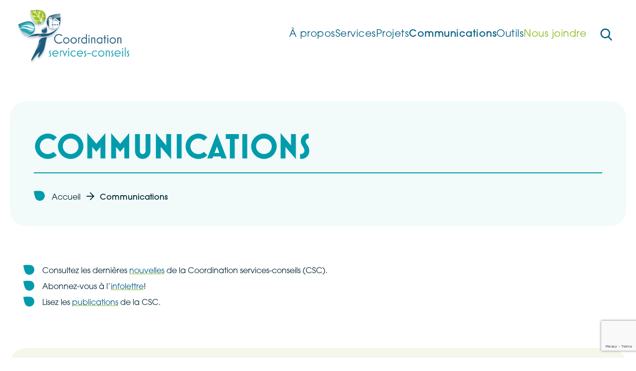

--- FILE ---
content_type: text/html; charset=UTF-8
request_url: https://coordination-sc.org/communications/
body_size: 22420
content:
<!doctype html>
<html class='no-js' lang="fr-CA" prefix="og: https://ogp.me/ns#">
  <head>
      <!-- Google Tag Manager -->
    <script>(function(w,d,s,l,i){w[l]=w[l]||[];w[l].push({'gtm.start':
    new Date().getTime(),event:'gtm.js'});var f=d.getElementsByTagName(s)[0],
    j=d.createElement(s),dl=l!='dataLayer'?'&l='+l:'';j.async=true;j.src=
    'https://www.googletagmanager.com/gtm.js?id='+i+dl;f.parentNode.insertBefore(j,f);
    })(window,document,'script','dataLayer','GTM-TZ4W5C4P');</script>
    <!-- End Google Tag Manager-->
    <meta charset="utf-8">
<script type="text/javascript">
/* <![CDATA[ */
var gform;gform||(document.addEventListener("gform_main_scripts_loaded",function(){gform.scriptsLoaded=!0}),document.addEventListener("gform/theme/scripts_loaded",function(){gform.themeScriptsLoaded=!0}),window.addEventListener("DOMContentLoaded",function(){gform.domLoaded=!0}),gform={domLoaded:!1,scriptsLoaded:!1,themeScriptsLoaded:!1,isFormEditor:()=>"function"==typeof InitializeEditor,callIfLoaded:function(o){return!(!gform.domLoaded||!gform.scriptsLoaded||!gform.themeScriptsLoaded&&!gform.isFormEditor()||(gform.isFormEditor()&&console.warn("The use of gform.initializeOnLoaded() is deprecated in the form editor context and will be removed in Gravity Forms 3.1."),o(),0))},initializeOnLoaded:function(o){gform.callIfLoaded(o)||(document.addEventListener("gform_main_scripts_loaded",()=>{gform.scriptsLoaded=!0,gform.callIfLoaded(o)}),document.addEventListener("gform/theme/scripts_loaded",()=>{gform.themeScriptsLoaded=!0,gform.callIfLoaded(o)}),window.addEventListener("DOMContentLoaded",()=>{gform.domLoaded=!0,gform.callIfLoaded(o)}))},hooks:{action:{},filter:{}},addAction:function(o,r,e,t){gform.addHook("action",o,r,e,t)},addFilter:function(o,r,e,t){gform.addHook("filter",o,r,e,t)},doAction:function(o){gform.doHook("action",o,arguments)},applyFilters:function(o){return gform.doHook("filter",o,arguments)},removeAction:function(o,r){gform.removeHook("action",o,r)},removeFilter:function(o,r,e){gform.removeHook("filter",o,r,e)},addHook:function(o,r,e,t,n){null==gform.hooks[o][r]&&(gform.hooks[o][r]=[]);var d=gform.hooks[o][r];null==n&&(n=r+"_"+d.length),gform.hooks[o][r].push({tag:n,callable:e,priority:t=null==t?10:t})},doHook:function(r,o,e){var t;if(e=Array.prototype.slice.call(e,1),null!=gform.hooks[r][o]&&((o=gform.hooks[r][o]).sort(function(o,r){return o.priority-r.priority}),o.forEach(function(o){"function"!=typeof(t=o.callable)&&(t=window[t]),"action"==r?t.apply(null,e):e[0]=t.apply(null,e)})),"filter"==r)return e[0]},removeHook:function(o,r,t,n){var e;null!=gform.hooks[o][r]&&(e=(e=gform.hooks[o][r]).filter(function(o,r,e){return!!(null!=n&&n!=o.tag||null!=t&&t!=o.priority)}),gform.hooks[o][r]=e)}});
/* ]]> */
</script>

  <meta http-equiv="x-ua-compatible" content="ie=edge">
  <meta name="viewport" content="width=device-width, initial-scale=1">

  	<style>img:is([sizes="auto" i], [sizes^="auto," i]) { contain-intrinsic-size: 3000px 1500px }</style>
	<link rel="apple-touch-icon" sizes="180x180" href="https://coordination-sc.org/wp-content/themes/coordination-sc.org/assets/favicon/apple-touch-icon.png">
<link rel="icon" type="image/png" sizes="32x32" href="https://coordination-sc.org/wp-content/themes/coordination-sc.org/assets/favicon/favicon-32x32.png">
<link rel="icon" type="image/png" sizes="16x16" href="https://coordination-sc.org/wp-content/themes/coordination-sc.org/assets/favicon/favicon-16x16.png">
<link rel="manifest" href="https://coordination-sc.org/wp-content/themes/coordination-sc.org/assets/favicon/site.webmanifest">
<link rel="mask-icon" href="https://coordination-sc.org/wp-content/themes/coordination-sc.org/assets/favicon/safari-pinned-tab.svg" color="#005C84">
<meta name="msapplication-TileColor" content="#005C84">
<meta name="theme-color" content="#ffffff">
<!-- Search Engine Optimization by Rank Math - https://rankmath.com/ -->
<title>Communications - Coordination services-conseils</title>
<link data-rocket-prefetch href="https://www.gstatic.com" rel="dns-prefetch">
<link data-rocket-prefetch href="https://www.googletagmanager.com" rel="dns-prefetch">
<link data-rocket-prefetch href="https://use.typekit.net" rel="dns-prefetch">
<link data-rocket-prefetch href="https://code.jquery.com" rel="dns-prefetch">
<link data-rocket-prefetch href="https://api.byscuit.com" rel="dns-prefetch">
<link data-rocket-prefetch href="https://www.google.com" rel="dns-prefetch"><link rel="preload" data-rocket-preload as="image" href="https://coordination-sc.org/wp-content/themes/coordination-sc.org/dist/images/logo.png" fetchpriority="high">
<meta name="description" content="Consultez les dernières&nbsp;nouvelles&nbsp;de la Coordination services-conseils (CSC). Abonnez-vous à&nbsp;l’infolettre! Lisez les&nbsp;publications&nbsp;de"/>
<meta name="robots" content="follow, index, max-snippet:-1, max-video-preview:-1, max-image-preview:large"/>
<link rel="canonical" href="https://coordination-sc.org/communications/" />
<meta property="og:locale" content="fr_CA" />
<meta property="og:type" content="article" />
<meta property="og:title" content="Communications - Coordination services-conseils" />
<meta property="og:description" content="Consultez les dernières&nbsp;nouvelles&nbsp;de la Coordination services-conseils (CSC). Abonnez-vous à&nbsp;l’infolettre! Lisez les&nbsp;publications&nbsp;de" />
<meta property="og:url" content="https://coordination-sc.org/communications/" />
<meta property="og:site_name" content="Coordination Services-Conseils" />
<meta property="article:publisher" content="https://www.facebook.com/agriconseils/" />
<meta property="og:updated_time" content="2024-06-26T14:12:29-04:00" />
<meta property="article:published_time" content="2024-04-05T11:17:40-04:00" />
<meta property="article:modified_time" content="2024-06-26T14:12:29-04:00" />
<meta name="twitter:card" content="summary_large_image" />
<meta name="twitter:title" content="Communications - Coordination services-conseils" />
<meta name="twitter:description" content="Consultez les dernières&nbsp;nouvelles&nbsp;de la Coordination services-conseils (CSC). Abonnez-vous à&nbsp;l’infolettre! Lisez les&nbsp;publications&nbsp;de" />
<meta name="twitter:label1" content="Time to read" />
<meta name="twitter:data1" content="Less than a minute" />
<script type="application/ld+json" class="rank-math-schema">{"@context":"https://schema.org","@graph":[{"@type":"Place","@id":"https://coordination-sc.org/#place","geo":{"@type":"GeoCoordinates","latitude":"45.545108795166016","longitude":"-73.49158477783203"},"hasMap":"https://www.google.com/maps/search/?api=1&amp;query=45.545108795166016,-73.49158477783203","address":{"@type":"PostalAddress","streetAddress":"555, boulevard Roland-Therrien, bureau 110","addressLocality":"Longueuil","addressRegion":"Qu\u00e9bec","postalCode":"J4H 4E7","addressCountry":"Canada"}},{"@type":"Organization","@id":"https://coordination-sc.org/#organization","name":"Coordination Services-Conseils","url":"https://coordination-sc.org","sameAs":["https://www.facebook.com/agriconseils/","https://www.linkedin.com/company/coordination-services-conseils","https://www.youtube.com/@Coordinationsc"],"email":"info@coordination-sc.org","address":{"@type":"PostalAddress","streetAddress":"555, boulevard Roland-Therrien, bureau 110","addressLocality":"Longueuil","addressRegion":"Qu\u00e9bec","postalCode":"J4H 4E7","addressCountry":"Canada"},"logo":{"@type":"ImageObject","@id":"https://coordination-sc.org/#logo","url":"http://coordination-sc.org/wp-content/uploads/2024/04/logo-coordination-sc.png","contentUrl":"http://coordination-sc.org/wp-content/uploads/2024/04/logo-coordination-sc.png","caption":"Coordination Services-Conseils","inLanguage":"fr-CA","width":"2560","height":"1356"},"contactPoint":[{"@type":"ContactPoint","telephone":"+1-450-679-0540","contactType":"customer support"}],"description":"La mission de la Coordination services-conseils (CSC) est de favoriser la rentabilit\u00e9 des exploitations agricoles du Qu\u00e9bec en coordonnant et en optimisant aupr\u00e8s des partenaires, des clients et des conseillers, l\u2019usage accru et la dispensation efficiente de services-conseils innovants et performants en agroenvironnement, gestion et techniques de production.","legalName":"Coordination services-conseils","location":{"@id":"https://coordination-sc.org/#place"}},{"@type":"WebSite","@id":"https://coordination-sc.org/#website","url":"https://coordination-sc.org","name":"Coordination Services-Conseils","alternateName":"Coordination SC","publisher":{"@id":"https://coordination-sc.org/#organization"},"inLanguage":"fr-CA"},{"@type":"WebPage","@id":"https://coordination-sc.org/communications/#webpage","url":"https://coordination-sc.org/communications/","name":"Communications - Coordination services-conseils","datePublished":"2024-04-05T11:17:40-04:00","dateModified":"2024-06-26T14:12:29-04:00","isPartOf":{"@id":"https://coordination-sc.org/#website"},"inLanguage":"fr-CA"},{"@type":"Person","@id":"https://coordination-sc.org/author/vortexf/","name":"vortexf","url":"https://coordination-sc.org/author/vortexf/","image":{"@type":"ImageObject","@id":"https://secure.gravatar.com/avatar/23590c744a3b7c47c9ac42238b245df984cebf357111e4952aa03b011375b788?s=96&amp;d=mm&amp;r=g","url":"https://secure.gravatar.com/avatar/23590c744a3b7c47c9ac42238b245df984cebf357111e4952aa03b011375b788?s=96&amp;d=mm&amp;r=g","caption":"vortexf","inLanguage":"fr-CA"},"sameAs":["http://coordination-sc.org"],"worksFor":{"@id":"https://coordination-sc.org/#organization"}},{"@type":"Article","headline":"Communications - Coordination services-conseils","datePublished":"2024-04-05T11:17:40-04:00","dateModified":"2024-06-26T14:12:29-04:00","author":{"@id":"https://coordination-sc.org/author/vortexf/","name":"vortexf"},"publisher":{"@id":"https://coordination-sc.org/#organization"},"description":"Consultez les derni\u00e8res&nbsp;nouvelles&nbsp;de la Coordination services-conseils (CSC). Abonnez-vous \u00e0&nbsp;l\u2019infolettre! Lisez les&nbsp;publications&nbsp;de","name":"Communications - Coordination services-conseils","@id":"https://coordination-sc.org/communications/#richSnippet","isPartOf":{"@id":"https://coordination-sc.org/communications/#webpage"},"inLanguage":"fr-CA","mainEntityOfPage":{"@id":"https://coordination-sc.org/communications/#webpage"}}]}</script>
<!-- /Rank Math WordPress SEO plugin -->

<link rel='dns-prefetch' href='//api.byscuit.com' />
<link rel='dns-prefetch' href='//www.google.com' />
<link rel='dns-prefetch' href='//use.typekit.net' />

<link rel='preconnect' href='https://code.jquery.com' />
<style id='wp-emoji-styles-inline-css' type='text/css'>

	img.wp-smiley, img.emoji {
		display: inline !important;
		border: none !important;
		box-shadow: none !important;
		height: 1em !important;
		width: 1em !important;
		margin: 0 0.07em !important;
		vertical-align: -0.1em !important;
		background: none !important;
		padding: 0 !important;
	}
</style>
<link rel='stylesheet' id='wp-block-library-css' href='https://coordination-sc.org/wp-includes/css/dist/block-library/style.min.css?ver=6.8.3' type='text/css' media='all' />
<link rel='stylesheet' id='front-accordion-item-css' href='https://coordination-sc.org/wp-content/themes/coordination-sc.org/dist/styles/front-accordion-item.5c7780.css?ver=6.8.3' type='text/css' media='all' />
<link rel='stylesheet' id='front-coordination-button-css' href='https://coordination-sc.org/wp-content/themes/coordination-sc.org/dist/styles/front-coordination-button.5c7780.css?ver=6.8.3' type='text/css' media='all' />
<link rel='stylesheet' id='front-home-title-banner-css' href='https://coordination-sc.org/wp-content/themes/coordination-sc.org/dist/styles/front-home-title-banner.5c7780.css?ver=6.8.3' type='text/css' media='all' />
<link rel='stylesheet' id='front-project-block-button-css' href='https://coordination-sc.org/wp-content/themes/coordination-sc.org/dist/styles/front-project-block-button.5c7780.css?ver=6.8.3' type='text/css' media='all' />
<link rel='stylesheet' id='front-services-block-group-css' href='https://coordination-sc.org/wp-content/themes/coordination-sc.org/dist/styles/front-services-block-group.5c7780.css?ver=6.8.3' type='text/css' media='all' />
<link rel='stylesheet' id='front-services-block-item-css' href='https://coordination-sc.org/wp-content/themes/coordination-sc.org/dist/styles/front-services-block-item.5c7780.css?ver=6.8.3' type='text/css' media='all' />
<link rel='stylesheet' id='front-three-news-block-css' href='https://coordination-sc.org/wp-content/themes/coordination-sc.org/dist/styles/front-three-news-block.5c7780.css?ver=6.8.3' type='text/css' media='all' />
<style id='global-styles-inline-css' type='text/css'>
:root{--wp--preset--aspect-ratio--square: 1;--wp--preset--aspect-ratio--4-3: 4/3;--wp--preset--aspect-ratio--3-4: 3/4;--wp--preset--aspect-ratio--3-2: 3/2;--wp--preset--aspect-ratio--2-3: 2/3;--wp--preset--aspect-ratio--16-9: 16/9;--wp--preset--aspect-ratio--9-16: 9/16;--wp--preset--color--black: #002633;--wp--preset--color--cyan-bluish-gray: #abb8c3;--wp--preset--color--white: #FFFFFF;--wp--preset--color--pale-pink: #f78da7;--wp--preset--color--vivid-red: #cf2e2e;--wp--preset--color--luminous-vivid-orange: #ff6900;--wp--preset--color--luminous-vivid-amber: #fcb900;--wp--preset--color--light-green-cyan: #7bdcb5;--wp--preset--color--vivid-green-cyan: #00d084;--wp--preset--color--pale-cyan-blue: #8ed1fc;--wp--preset--color--vivid-cyan-blue: #0693e3;--wp--preset--color--vivid-purple: #9b51e0;--wp--preset--color--dark-blue: #005C84;--wp--preset--color--green: #86B918;--wp--preset--color--grey: #F9F9F9;--wp--preset--color--turquoise: #009CAC;--wp--preset--color--accent-blue: #F2FAFA;--wp--preset--color--accent-green: #F3F8E8;--wp--preset--gradient--vivid-cyan-blue-to-vivid-purple: linear-gradient(135deg,rgba(6,147,227,1) 0%,rgb(155,81,224) 100%);--wp--preset--gradient--light-green-cyan-to-vivid-green-cyan: linear-gradient(135deg,rgb(122,220,180) 0%,rgb(0,208,130) 100%);--wp--preset--gradient--luminous-vivid-amber-to-luminous-vivid-orange: linear-gradient(135deg,rgba(252,185,0,1) 0%,rgba(255,105,0,1) 100%);--wp--preset--gradient--luminous-vivid-orange-to-vivid-red: linear-gradient(135deg,rgba(255,105,0,1) 0%,rgb(207,46,46) 100%);--wp--preset--gradient--very-light-gray-to-cyan-bluish-gray: linear-gradient(135deg,rgb(238,238,238) 0%,rgb(169,184,195) 100%);--wp--preset--gradient--cool-to-warm-spectrum: linear-gradient(135deg,rgb(74,234,220) 0%,rgb(151,120,209) 20%,rgb(207,42,186) 40%,rgb(238,44,130) 60%,rgb(251,105,98) 80%,rgb(254,248,76) 100%);--wp--preset--gradient--blush-light-purple: linear-gradient(135deg,rgb(255,206,236) 0%,rgb(152,150,240) 100%);--wp--preset--gradient--blush-bordeaux: linear-gradient(135deg,rgb(254,205,165) 0%,rgb(254,45,45) 50%,rgb(107,0,62) 100%);--wp--preset--gradient--luminous-dusk: linear-gradient(135deg,rgb(255,203,112) 0%,rgb(199,81,192) 50%,rgb(65,88,208) 100%);--wp--preset--gradient--pale-ocean: linear-gradient(135deg,rgb(255,245,203) 0%,rgb(182,227,212) 50%,rgb(51,167,181) 100%);--wp--preset--gradient--electric-grass: linear-gradient(135deg,rgb(202,248,128) 0%,rgb(113,206,126) 100%);--wp--preset--gradient--midnight: linear-gradient(135deg,rgb(2,3,129) 0%,rgb(40,116,252) 100%);--wp--preset--font-size--small: 14px;--wp--preset--font-size--medium: 16px;--wp--preset--font-size--large: 20px;--wp--preset--font-size--x-large: 42px;--wp--preset--font-family--primary-font: Lato, sans-serif;--wp--preset--spacing--20: 0.44rem;--wp--preset--spacing--30: 0.67rem;--wp--preset--spacing--40: 1rem;--wp--preset--spacing--50: 1.5rem;--wp--preset--spacing--60: 2.25rem;--wp--preset--spacing--70: 3.38rem;--wp--preset--spacing--80: 5.06rem;--wp--preset--shadow--natural: 6px 6px 9px rgba(0, 0, 0, 0.2);--wp--preset--shadow--deep: 12px 12px 50px rgba(0, 0, 0, 0.4);--wp--preset--shadow--sharp: 6px 6px 0px rgba(0, 0, 0, 0.2);--wp--preset--shadow--outlined: 6px 6px 0px -3px rgba(255, 255, 255, 1), 6px 6px rgba(0, 0, 0, 1);--wp--preset--shadow--crisp: 6px 6px 0px rgba(0, 0, 0, 1);}:root { --wp--style--global--content-size: 1174px;--wp--style--global--wide-size: 1632px; }:where(body) { margin: 0; }.wp-site-blocks > .alignleft { float: left; margin-right: 2em; }.wp-site-blocks > .alignright { float: right; margin-left: 2em; }.wp-site-blocks > .aligncenter { justify-content: center; margin-left: auto; margin-right: auto; }:where(.wp-site-blocks) > * { margin-block-start: 24px; margin-block-end: 0; }:where(.wp-site-blocks) > :first-child { margin-block-start: 0; }:where(.wp-site-blocks) > :last-child { margin-block-end: 0; }:root { --wp--style--block-gap: 24px; }:root :where(.is-layout-flow) > :first-child{margin-block-start: 0;}:root :where(.is-layout-flow) > :last-child{margin-block-end: 0;}:root :where(.is-layout-flow) > *{margin-block-start: 24px;margin-block-end: 0;}:root :where(.is-layout-constrained) > :first-child{margin-block-start: 0;}:root :where(.is-layout-constrained) > :last-child{margin-block-end: 0;}:root :where(.is-layout-constrained) > *{margin-block-start: 24px;margin-block-end: 0;}:root :where(.is-layout-flex){gap: 24px;}:root :where(.is-layout-grid){gap: 24px;}.is-layout-flow > .alignleft{float: left;margin-inline-start: 0;margin-inline-end: 2em;}.is-layout-flow > .alignright{float: right;margin-inline-start: 2em;margin-inline-end: 0;}.is-layout-flow > .aligncenter{margin-left: auto !important;margin-right: auto !important;}.is-layout-constrained > .alignleft{float: left;margin-inline-start: 0;margin-inline-end: 2em;}.is-layout-constrained > .alignright{float: right;margin-inline-start: 2em;margin-inline-end: 0;}.is-layout-constrained > .aligncenter{margin-left: auto !important;margin-right: auto !important;}.is-layout-constrained > :where(:not(.alignleft):not(.alignright):not(.alignfull)){max-width: var(--wp--style--global--content-size);margin-left: auto !important;margin-right: auto !important;}.is-layout-constrained > .alignwide{max-width: var(--wp--style--global--wide-size);}body .is-layout-flex{display: flex;}.is-layout-flex{flex-wrap: wrap;align-items: center;}.is-layout-flex > :is(*, div){margin: 0;}body .is-layout-grid{display: grid;}.is-layout-grid > :is(*, div){margin: 0;}body{font-family: Nunito, sans-serif;font-size: 16px;line-height: 1.5;padding-top: 0px;padding-right: 0px;padding-bottom: 0px;padding-left: 0px;}a:where(:not(.wp-element-button)){text-decoration: underline;}:root :where(.wp-element-button, .wp-block-button__link){background-color: #32373c;border-width: 0;color: #fff;font-family: inherit;font-size: inherit;line-height: inherit;padding: calc(0.667em + 2px) calc(1.333em + 2px);text-decoration: none;}.has-black-color{color: var(--wp--preset--color--black) !important;}.has-cyan-bluish-gray-color{color: var(--wp--preset--color--cyan-bluish-gray) !important;}.has-white-color{color: var(--wp--preset--color--white) !important;}.has-pale-pink-color{color: var(--wp--preset--color--pale-pink) !important;}.has-vivid-red-color{color: var(--wp--preset--color--vivid-red) !important;}.has-luminous-vivid-orange-color{color: var(--wp--preset--color--luminous-vivid-orange) !important;}.has-luminous-vivid-amber-color{color: var(--wp--preset--color--luminous-vivid-amber) !important;}.has-light-green-cyan-color{color: var(--wp--preset--color--light-green-cyan) !important;}.has-vivid-green-cyan-color{color: var(--wp--preset--color--vivid-green-cyan) !important;}.has-pale-cyan-blue-color{color: var(--wp--preset--color--pale-cyan-blue) !important;}.has-vivid-cyan-blue-color{color: var(--wp--preset--color--vivid-cyan-blue) !important;}.has-vivid-purple-color{color: var(--wp--preset--color--vivid-purple) !important;}.has-dark-blue-color{color: var(--wp--preset--color--dark-blue) !important;}.has-green-color{color: var(--wp--preset--color--green) !important;}.has-grey-color{color: var(--wp--preset--color--grey) !important;}.has-turquoise-color{color: var(--wp--preset--color--turquoise) !important;}.has-accent-blue-color{color: var(--wp--preset--color--accent-blue) !important;}.has-accent-green-color{color: var(--wp--preset--color--accent-green) !important;}.has-black-background-color{background-color: var(--wp--preset--color--black) !important;}.has-cyan-bluish-gray-background-color{background-color: var(--wp--preset--color--cyan-bluish-gray) !important;}.has-white-background-color{background-color: var(--wp--preset--color--white) !important;}.has-pale-pink-background-color{background-color: var(--wp--preset--color--pale-pink) !important;}.has-vivid-red-background-color{background-color: var(--wp--preset--color--vivid-red) !important;}.has-luminous-vivid-orange-background-color{background-color: var(--wp--preset--color--luminous-vivid-orange) !important;}.has-luminous-vivid-amber-background-color{background-color: var(--wp--preset--color--luminous-vivid-amber) !important;}.has-light-green-cyan-background-color{background-color: var(--wp--preset--color--light-green-cyan) !important;}.has-vivid-green-cyan-background-color{background-color: var(--wp--preset--color--vivid-green-cyan) !important;}.has-pale-cyan-blue-background-color{background-color: var(--wp--preset--color--pale-cyan-blue) !important;}.has-vivid-cyan-blue-background-color{background-color: var(--wp--preset--color--vivid-cyan-blue) !important;}.has-vivid-purple-background-color{background-color: var(--wp--preset--color--vivid-purple) !important;}.has-dark-blue-background-color{background-color: var(--wp--preset--color--dark-blue) !important;}.has-green-background-color{background-color: var(--wp--preset--color--green) !important;}.has-grey-background-color{background-color: var(--wp--preset--color--grey) !important;}.has-turquoise-background-color{background-color: var(--wp--preset--color--turquoise) !important;}.has-accent-blue-background-color{background-color: var(--wp--preset--color--accent-blue) !important;}.has-accent-green-background-color{background-color: var(--wp--preset--color--accent-green) !important;}.has-black-border-color{border-color: var(--wp--preset--color--black) !important;}.has-cyan-bluish-gray-border-color{border-color: var(--wp--preset--color--cyan-bluish-gray) !important;}.has-white-border-color{border-color: var(--wp--preset--color--white) !important;}.has-pale-pink-border-color{border-color: var(--wp--preset--color--pale-pink) !important;}.has-vivid-red-border-color{border-color: var(--wp--preset--color--vivid-red) !important;}.has-luminous-vivid-orange-border-color{border-color: var(--wp--preset--color--luminous-vivid-orange) !important;}.has-luminous-vivid-amber-border-color{border-color: var(--wp--preset--color--luminous-vivid-amber) !important;}.has-light-green-cyan-border-color{border-color: var(--wp--preset--color--light-green-cyan) !important;}.has-vivid-green-cyan-border-color{border-color: var(--wp--preset--color--vivid-green-cyan) !important;}.has-pale-cyan-blue-border-color{border-color: var(--wp--preset--color--pale-cyan-blue) !important;}.has-vivid-cyan-blue-border-color{border-color: var(--wp--preset--color--vivid-cyan-blue) !important;}.has-vivid-purple-border-color{border-color: var(--wp--preset--color--vivid-purple) !important;}.has-dark-blue-border-color{border-color: var(--wp--preset--color--dark-blue) !important;}.has-green-border-color{border-color: var(--wp--preset--color--green) !important;}.has-grey-border-color{border-color: var(--wp--preset--color--grey) !important;}.has-turquoise-border-color{border-color: var(--wp--preset--color--turquoise) !important;}.has-accent-blue-border-color{border-color: var(--wp--preset--color--accent-blue) !important;}.has-accent-green-border-color{border-color: var(--wp--preset--color--accent-green) !important;}.has-vivid-cyan-blue-to-vivid-purple-gradient-background{background: var(--wp--preset--gradient--vivid-cyan-blue-to-vivid-purple) !important;}.has-light-green-cyan-to-vivid-green-cyan-gradient-background{background: var(--wp--preset--gradient--light-green-cyan-to-vivid-green-cyan) !important;}.has-luminous-vivid-amber-to-luminous-vivid-orange-gradient-background{background: var(--wp--preset--gradient--luminous-vivid-amber-to-luminous-vivid-orange) !important;}.has-luminous-vivid-orange-to-vivid-red-gradient-background{background: var(--wp--preset--gradient--luminous-vivid-orange-to-vivid-red) !important;}.has-very-light-gray-to-cyan-bluish-gray-gradient-background{background: var(--wp--preset--gradient--very-light-gray-to-cyan-bluish-gray) !important;}.has-cool-to-warm-spectrum-gradient-background{background: var(--wp--preset--gradient--cool-to-warm-spectrum) !important;}.has-blush-light-purple-gradient-background{background: var(--wp--preset--gradient--blush-light-purple) !important;}.has-blush-bordeaux-gradient-background{background: var(--wp--preset--gradient--blush-bordeaux) !important;}.has-luminous-dusk-gradient-background{background: var(--wp--preset--gradient--luminous-dusk) !important;}.has-pale-ocean-gradient-background{background: var(--wp--preset--gradient--pale-ocean) !important;}.has-electric-grass-gradient-background{background: var(--wp--preset--gradient--electric-grass) !important;}.has-midnight-gradient-background{background: var(--wp--preset--gradient--midnight) !important;}.has-small-font-size{font-size: var(--wp--preset--font-size--small) !important;}.has-medium-font-size{font-size: var(--wp--preset--font-size--medium) !important;}.has-large-font-size{font-size: var(--wp--preset--font-size--large) !important;}.has-x-large-font-size{font-size: var(--wp--preset--font-size--x-large) !important;}.has-primary-font-font-family{font-family: var(--wp--preset--font-family--primary-font) !important;}
:root :where(.wp-block-pullquote){font-size: 1.5em;line-height: 1.6;}
</style>
<link rel='stylesheet' id='byscuit-css' href='https://coordination-sc.org/wp-content/plugins/vtx-byscuit/public/css/byscuit-public.css?ver=1.1.4' type='text/css' media='all' />
<link rel='stylesheet' id='adobe-font-css' href='//use.typekit.net/gcj1ywj.css' type='text/css' media='all' />
<link rel='stylesheet' id='vtx-css-css' href='https://coordination-sc.org/wp-content/themes/coordination-sc.org/dist/styles/main.5c7780.css' type='text/css' media='all' />
<script type="text/javascript" src="https://code.jquery.com/jquery-3.5.1.min.js" id="jquery-js"></script>
<script type="text/javascript" src="https://coordination-sc.org/wp-content/plugins/vtx-byscuit/public/js/byscuit-public.js?ver=1.1.4" id="byscuit-js"></script>
<script type="text/javascript" src="https://api.byscuit.com/data/client/934D0331-BFD5-4283-ACDB-1492ABC905F3/script/script.js" id="byscuit-token-js"></script>
<link rel="https://api.w.org/" href="https://coordination-sc.org/wp-json/" /><link rel="alternate" title="JSON" type="application/json" href="https://coordination-sc.org/wp-json/wp/v2/pages/24" /><link rel="EditURI" type="application/rsd+xml" title="RSD" href="https://coordination-sc.org/xmlrpc.php?rsd" />
<meta name="generator" content="WordPress 6.8.3" />
<link rel='shortlink' href='https://coordination-sc.org/?p=24' />
<link rel="alternate" title="oEmbed (JSON)" type="application/json+oembed" href="https://coordination-sc.org/wp-json/oembed/1.0/embed?url=https%3A%2F%2Fcoordination-sc.org%2Fcommunications%2F" />
<link rel="alternate" title="oEmbed (XML)" type="text/xml+oembed" href="https://coordination-sc.org/wp-json/oembed/1.0/embed?url=https%3A%2F%2Fcoordination-sc.org%2Fcommunications%2F&#038;format=xml" />
    <script type="text/tmpl" id="tmpl-autocomplete-item">
      <li class="search-item {{ data.Selected }}" id="search-item-{{ data.ID }}"> <a href="{{ data.URL }}" data-og-text="{{ data.Title }}">{{ data.Title }}</a> </li>
    </script>
  <noscript><style id="rocket-lazyload-nojs-css">.rll-youtube-player, [data-lazy-src]{display:none !important;}</style></noscript><meta name="generator" content="WP Rocket 3.20.3" data-wpr-features="wpr_lazyload_images wpr_lazyload_iframes wpr_preconnect_external_domains wpr_oci wpr_image_dimensions wpr_desktop" /></head>
  <body class="wp-singular page-template-default page page-id-24 page-parent wp-embed-responsive wp-theme-coordination-scorg communications">

          <!-- Google Tag Manager (noscript) --> 
      <noscript><iframe src="https://www.googletagmanager.com/ns.html?id=GTM-TZ4W5C4P"
      height="0" width="0" style="display:none;visibility:hidden"></iframe></noscript>
      <!-- End Google Tag Manager (noscript) -->
    
    <!--[if IE]>
      <div class="alert alert-warning">
        Vous utilisez présentement un navigateur <strong>désuet</strong>. Veuillez <a href="http://browsehappy.com/">mettre à jour votre navigateur</a> pour améliorer votre expérience.      </div>
    <![endif]-->

    <!-- Add a skip to content button when user is tabing -->
    <nav id="skip-nav">
      <ul>
        <li><a href="#main-content">Passer au contenu principal</a></li>
      </ul>
    </nav>

    <header  class="site-header">
  
  <div class="navbar">
    <div class="container navbar__inner">
      <div class="navbar__home-link-wrapper">
        <a class="navbar__home-link" href="https://coordination-sc.org/">
          <img fetchpriority="high" width="4989" height="2643" src="https://coordination-sc.org/wp-content/themes/coordination-sc.org/dist/images/logo.png" alt="Coordination services-conseils" class="navbar__logo">
        </a>
      </div>
      
      <nav class="nav-primary-wrapper">
        <ul id="menu-menu-principal-header" class="nav nav-primary nav--with-dropdown"><li class="nav-item menu-principal-header-1__subnav__0 dropdown"><div class="nav-item__link-wrapper">
<a class="nav-item__link"  href="https://coordination-sc.org/a-propos/">À propos</a>
<button type="button" class="dropdown__toggle" aria-label="Ouvrir le sous-menu À propos." aria-expanded="false" aria-controls="menu-principal-header-1__subnav__0" data-label-open="Ouvrir le sous-menu À propos." data-label-close="Fermer le sous-menu À propos."></button>
</div>


<div id="menu-principal-header-1__subnav__0" class="dropdown__subnav-wrapper subnav-wrapper-depth-0">
<ul class="dropdown__subnav subnav-depth-0" data-depth="0">
	<li class="nav-item menu-principal-header-1__subnav__0-0"><div class="nav-item__link-wrapper">
<a class="nav-item__link"  href="https://coordination-sc.org/a-propos/mission/">Mission</a>
</div>
</li>
	<li class="nav-item menu-principal-header-1__subnav__0-1"><div class="nav-item__link-wrapper">
<a class="nav-item__link"  href="https://coordination-sc.org/a-propos/mandats/">Mandats</a>
</div>
</li>
	<li class="nav-item menu-principal-header-1__subnav__0-2"><div class="nav-item__link-wrapper">
<a class="nav-item__link"  href="https://coordination-sc.org/a-propos/conseil-dadministration/">Conseil d’administration</a>
</div>
</li>
	<li class="nav-item menu-principal-header-1__subnav__0-3"><div class="nav-item__link-wrapper">
<a class="nav-item__link"  href="https://coordination-sc.org/a-propos/equipe/">Équipe</a>
</div>
</li>
	<li class="nav-item menu-principal-header-1__subnav__0-4"><div class="nav-item__link-wrapper">
<a class="nav-item__link"  href="https://coordination-sc.org/a-propos/histoire/">Histoire</a>
</div>
</li>

</ul>
</div>
</li>
<li class="nav-item menu-principal-header-1__subnav__1 dropdown"><div class="nav-item__link-wrapper">
<a class="nav-item__link"  href="https://coordination-sc.org/services/">Services</a>
<button type="button" class="dropdown__toggle" aria-label="Ouvrir le sous-menu Services." aria-expanded="false" aria-controls="menu-principal-header-1__subnav__1" data-label-open="Ouvrir le sous-menu Services." data-label-close="Fermer le sous-menu Services."></button>
</div>


<div id="menu-principal-header-1__subnav__1" class="dropdown__subnav-wrapper subnav-wrapper-depth-0">
<ul class="dropdown__subnav subnav-depth-0" data-depth="0">
	<li class="nav-item menu-principal-header-1__subnav__1-0 dropdown nav-item--has-icon"><div class="nav-item__link-wrapper">
<a class="nav-item__link"  href="https://coordination-sc.org/services/formations/"><span class='icon icon-arrow-right' aria-hidden='true'></span><span class="next-to-icon">Formations</span></a>
<button type="button" class="dropdown__toggle" aria-label="Ouvrir le sous-menu Formations." aria-expanded="false" aria-controls="menu-principal-header-1__subnav__1-0" data-label-open="Ouvrir le sous-menu Formations." data-label-close="Fermer le sous-menu Formations."></button>
</div>


<div id="menu-principal-header-1__subnav__1-0" class="dropdown__subnav-wrapper subnav-wrapper-depth-1">
<ul class="dropdown__subnav subnav-depth-1" data-depth="1">
		<li class="nav-item menu-principal-header-1__subnav__1-0-0"><div class="nav-item__link-wrapper">
<a class="nav-item__link"  href="https://coordination-sc.org/services/formations-asynchrones/">Asynchrones (autoformations en ligne)</a>
</div>
</li>
		<li class="nav-item menu-principal-header-1__subnav__1-0-1"><div class="nav-item__link-wrapper">
<a class="nav-item__link"  href="https://coordination-sc.org/services/asynchrones-enregistrements/">Asynchrones (enregistrements)</a>
</div>
</li>
		<li class="nav-item menu-principal-header-1__subnav__1-0-2"><div class="nav-item__link-wrapper">
<a class="nav-item__link"  href="https://coordination-sc.org/services/formations-synchrones/">Synchrones (à une date définie)</a>
</div>
</li>

</ul>
</div>
</li>
	<li class="nav-item menu-principal-header-1__subnav__1-1 dropdown nav-item--has-icon"><div class="nav-item__link-wrapper">
<a class="nav-item__link"  href="https://coordination-sc.org/services/mentorats/"><span class='icon icon-arrow-right' aria-hidden='true'></span><span class="next-to-icon">Mentorats</span></a>
<button type="button" class="dropdown__toggle" aria-label="Ouvrir le sous-menu Mentorats." aria-expanded="false" aria-controls="menu-principal-header-1__subnav__1-1" data-label-open="Ouvrir le sous-menu Mentorats." data-label-close="Fermer le sous-menu Mentorats."></button>
</div>


<div id="menu-principal-header-1__subnav__1-1" class="dropdown__subnav-wrapper subnav-wrapper-depth-1">
<ul class="dropdown__subnav subnav-depth-1" data-depth="1">
		<li class="nav-item menu-principal-header-1__subnav__1-1-0"><div class="nav-item__link-wrapper">
<a class="nav-item__link"  href="https://coordination-sc.org/services/mentorats/agroforesterie/">Agroforesterie</a>
</div>
</li>
		<li class="nav-item menu-principal-header-1__subnav__1-1-1"><div class="nav-item__link-wrapper">
<a class="nav-item__link"  href="https://coordination-sc.org/services/mentorats/analyse-du-cout-de-revient-et-lagro-calculateur/">Analyse du coût de revient et l’Agro-calculateur</a>
</div>
</li>
		<li class="nav-item menu-principal-header-1__subnav__1-1-2"><div class="nav-item__link-wrapper">
<a class="nav-item__link"  href="https://coordination-sc.org/services/mentorats/fertilisation-des-grandes-cultures/">Fertilisation des grandes cultures</a>
</div>
</li>
		<li class="nav-item menu-principal-header-1__subnav__1-1-3"><div class="nav-item__link-wrapper">
<a class="nav-item__link"  href="https://coordination-sc.org/services/mentorats/gestion-integree-des-ennemis-des-cultures-giec/">Gestion intégrée des ennemis des cultures</a>
</div>
</li>
		<li class="nav-item menu-principal-header-1__subnav__1-1-4"><div class="nav-item__link-wrapper">
<a class="nav-item__link"  href="https://coordination-sc.org/services/mentorats/horticulture-maraichere-et-fruitiere/">Horticulture maraîchère et fruitière</a>
</div>
</li>
		<li class="nav-item menu-principal-header-1__subnav__1-1-5"><div class="nav-item__link-wrapper">
<a class="nav-item__link"  href="https://coordination-sc.org/services/mentorats/horticulture-ornementale/">Horticulture ornementale</a>
</div>
</li>
		<li class="nav-item menu-principal-header-1__subnav__1-1-6"><div class="nav-item__link-wrapper">
<a class="nav-item__link"  href="https://coordination-sc.org/services/mentorats/irrigation-des-cultures/">Irrigation des cultures</a>
</div>
</li>
		<li class="nav-item menu-principal-header-1__subnav__1-1-7"><div class="nav-item__link-wrapper">
<a class="nav-item__link"  href="https://coordination-sc.org/services/mentorats/taille-des-fruitiers-arbres-arbustes-et-vignes/">Taille des fruitiers</a>
</div>
</li>

</ul>
</div>
</li>
	<li class="nav-item menu-principal-header-1__subnav__1-2 dropdown nav-item--has-icon"><div class="nav-item__link-wrapper">
<a class="nav-item__link"  href="https://coordination-sc.org/services/outils-et-services-administratifs/"><span class='icon icon-arrow-right' aria-hidden='true'></span><span class="next-to-icon">Outils et services administratifs</span></a>
<button type="button" class="dropdown__toggle" aria-label="Ouvrir le sous-menu Outils et services administratifs." aria-expanded="false" aria-controls="menu-principal-header-1__subnav__1-2" data-label-open="Ouvrir le sous-menu Outils et services administratifs." data-label-close="Fermer le sous-menu Outils et services administratifs."></button>
</div>


<div id="menu-principal-header-1__subnav__1-2" class="dropdown__subnav-wrapper subnav-wrapper-depth-1">
<ul class="dropdown__subnav subnav-depth-1" data-depth="1">
		<li class="nav-item menu-principal-header-1__subnav__1-2-0"><div class="nav-item__link-wrapper">
<a class="nav-item__link"  href="https://coordination-sc.org/services/outils-et-services-administratifs/assurances/">Assurances</a>
</div>
</li>
		<li class="nav-item menu-principal-header-1__subnav__1-2-1"><div class="nav-item__link-wrapper">
<a class="nav-item__link"  href="https://coordination-sc.org/services/outils-et-services-administratifs/consigno-cloud/">ConsignO Cloud </a>
</div>
</li>
		<li class="nav-item menu-principal-header-1__subnav__1-2-2"><div class="nav-item__link-wrapper">
<a class="nav-item__link"  href="https://coordination-sc.org/services/outils-et-services-administratifs/gestion-du-temps/">Gestion du temps</a>
</div>
</li>
		<li class="nav-item menu-principal-header-1__subnav__1-2-3"><div class="nav-item__link-wrapper">
<a class="nav-item__link"  href="https://coordination-sc.org/services/outils-et-services-administratifs/inscription-dun-dispensateur-au-psc/">Inscription d’un dispensateur au PSC</a>
</div>
</li>
		<li class="nav-item menu-principal-header-1__subnav__1-2-4"><div class="nav-item__link-wrapper">
<a class="nav-item__link"  href="https://coordination-sc.org/services/outils-et-services-administratifs/solstice/">Solstice </a>
</div>
</li>

</ul>
</div>
</li>

</ul>
</div>
</li>
<li class="nav-item menu-principal-header-1__subnav__2 dropdown"><div class="nav-item__link-wrapper">
<a class="nav-item__link"  href="https://coordination-sc.org/projets/">Projets</a>
<button type="button" class="dropdown__toggle" aria-label="Ouvrir le sous-menu Projets." aria-expanded="false" aria-controls="menu-principal-header-1__subnav__2" data-label-open="Ouvrir le sous-menu Projets." data-label-close="Fermer le sous-menu Projets."></button>
</div>


<div id="menu-principal-header-1__subnav__2" class="dropdown__subnav-wrapper subnav-wrapper-depth-0">
<ul class="dropdown__subnav subnav-depth-0" data-depth="0">
	<li class="nav-item menu-principal-header-1__subnav__2-0 dropdown nav-item--has-icon"><div class="nav-item__link-wrapper">
<a class="nav-item__link"  href="https://coordination-sc.org/projets/agroenvironnement/"><span class='icon icon-arrow-right' aria-hidden='true'></span><span class="next-to-icon">Agroenvironnement</span></a>
<button type="button" class="dropdown__toggle" aria-label="Ouvrir le sous-menu Agroenvironnement." aria-expanded="false" aria-controls="menu-principal-header-1__subnav__2-0" data-label-open="Ouvrir le sous-menu Agroenvironnement." data-label-close="Fermer le sous-menu Agroenvironnement."></button>
</div>


<div id="menu-principal-header-1__subnav__2-0" class="dropdown__subnav-wrapper subnav-wrapper-depth-1">
<ul class="dropdown__subnav subnav-depth-1" data-depth="1">
		<li class="nav-item menu-principal-header-1__subnav__2-0-0"><div class="nav-item__link-wrapper">
<a class="nav-item__link"  href="https://coordination-sc.org/projets/agroenvironnement/formation-sur-le-diagnostic-de-letat-de-la-sante-des-sols/">Formation sur le diagnostic de l’état de la santé des sols</a>
</div>
</li>
		<li class="nav-item menu-principal-header-1__subnav__2-0-1"><div class="nav-item__link-wrapper">
<a class="nav-item__link"  href="https://coordination-sc.org/projets/agroenvironnement/plan-de-lutte-contre-lamarante-tuberculee/">Plan de lutte contre l’amarante tuberculée</a>
</div>
</li>
		<li class="nav-item menu-principal-header-1__subnav__2-0-2"><div class="nav-item__link-wrapper">
<a class="nav-item__link"  href="https://coordination-sc.org/projets/agroenvironnement/reseau-de-porte-paroles-des-producteurs-de-grains/">Réseau de porte-paroles des producteurs de grains</a>
</div>
</li>
		<li class="nav-item menu-principal-header-1__subnav__2-0-3"><div class="nav-item__link-wrapper">
<a class="nav-item__link"  href="https://coordination-sc.org/projets/agroenvironnement/vitrine-reduction-des-risques-lies-aux-pesticides/">Vitrine réduction des risques liés aux pesticides</a>
</div>
</li>
		<li class="nav-item menu-principal-header-1__subnav__2-0-4"><div class="nav-item__link-wrapper">
<a class="nav-item__link"  href="https://coordination-sc.org/projets/agroenvironnement/vitrines-sante-et-conservation-des-sols/">Vitrines santé et conservation des sols</a>
</div>
</li>

</ul>
</div>
</li>
	<li class="nav-item menu-principal-header-1__subnav__2-1 dropdown nav-item--has-icon"><div class="nav-item__link-wrapper">
<a class="nav-item__link"  href="https://coordination-sc.org/projets/collaboration-interprofessionnelle/"><span class='icon icon-arrow-right' aria-hidden='true'></span><span class="next-to-icon">Collaboration interprofessionnelle</span></a>
<button type="button" class="dropdown__toggle" aria-label="Ouvrir le sous-menu Collaboration interprofessionnelle." aria-expanded="false" aria-controls="menu-principal-header-1__subnav__2-1" data-label-open="Ouvrir le sous-menu Collaboration interprofessionnelle." data-label-close="Fermer le sous-menu Collaboration interprofessionnelle."></button>
</div>


<div id="menu-principal-header-1__subnav__2-1" class="dropdown__subnav-wrapper subnav-wrapper-depth-1">
<ul class="dropdown__subnav subnav-depth-1" data-depth="1">
		<li class="nav-item menu-principal-header-1__subnav__2-1-0"><div class="nav-item__link-wrapper">
<a class="nav-item__link"  href="https://coordination-sc.org/projets/collaboration-interprofessionnelle/approche-interprofessionnelle-pour-ladaptation-aux-changements-climatiques/">Approche interprofessionnelle pour l’adaptation aux changements climatiques</a>
</div>
</li>

</ul>
</div>
</li>
	<li class="nav-item menu-principal-header-1__subnav__2-2 dropdown nav-item--has-icon"><div class="nav-item__link-wrapper">
<a class="nav-item__link"  href="https://coordination-sc.org/projets/gestion/"><span class='icon icon-arrow-right' aria-hidden='true'></span><span class="next-to-icon">Gestion</span></a>
<button type="button" class="dropdown__toggle" aria-label="Ouvrir le sous-menu Gestion." aria-expanded="false" aria-controls="menu-principal-header-1__subnav__2-2" data-label-open="Ouvrir le sous-menu Gestion." data-label-close="Fermer le sous-menu Gestion."></button>
</div>


<div id="menu-principal-header-1__subnav__2-2" class="dropdown__subnav-wrapper subnav-wrapper-depth-1">
<ul class="dropdown__subnav subnav-depth-1" data-depth="1">
		<li class="nav-item menu-principal-header-1__subnav__2-2-0"><div class="nav-item__link-wrapper">
<a class="nav-item__link"  href="https://coordination-sc.org/projets/gestion/approche-vaches-veaux/">Approche vaches-veaux</a>
</div>
</li>
		<li class="nav-item menu-principal-header-1__subnav__2-2-1"><div class="nav-item__link-wrapper">
<a class="nav-item__link"  href="https://coordination-sc.org/projets/gestion/seance-dinformation-initiative-ministerielle-releve-agricole-et-entrepreneuriat/">Séance d’information « Initiative ministérielle : relève agricole et entrepreneuriat »</a>
</div>
</li>
		<li class="nav-item menu-principal-header-1__subnav__2-2-2"><div class="nav-item__link-wrapper">
<a class="nav-item__link"  href="https://coordination-sc.org/projets/gestion/webinaires-les-produits-et-les-services-de-la-fadq/">Webinaires « Les produits et les services de la FADQ »</a>
</div>
</li>

</ul>
</div>
</li>
	<li class="nav-item menu-principal-header-1__subnav__2-3 dropdown nav-item--has-icon"><div class="nav-item__link-wrapper">
<a class="nav-item__link"  href="https://coordination-sc.org/projets/technique/"><span class='icon icon-arrow-right' aria-hidden='true'></span><span class="next-to-icon">Technique</span></a>
<button type="button" class="dropdown__toggle" aria-label="Ouvrir le sous-menu Technique." aria-expanded="false" aria-controls="menu-principal-header-1__subnav__2-3" data-label-open="Ouvrir le sous-menu Technique." data-label-close="Fermer le sous-menu Technique."></button>
</div>


<div id="menu-principal-header-1__subnav__2-3" class="dropdown__subnav-wrapper subnav-wrapper-depth-1">
<ul class="dropdown__subnav subnav-depth-1" data-depth="1">
		<li class="nav-item menu-principal-header-1__subnav__2-3-0"><div class="nav-item__link-wrapper">
<a class="nav-item__link"  href="https://coordination-sc.org/projets/technique/culture-de-la-luzerne-vitrines-et-fiches-techniques/">Culture de la luzerne : vitrines et fiches techniques</a>
</div>
</li>
		<li class="nav-item menu-principal-header-1__subnav__2-3-1"><div class="nav-item__link-wrapper">
<a class="nav-item__link"  href="https://coordination-sc.org/projets/technique/mortalite-et-survie-a-lhiver-des-luzernieres-ia/">Mortalité et survie à l’hiver des luzernières (IA)</a>
</div>
</li>
		<li class="nav-item menu-principal-header-1__subnav__2-3-2"><div class="nav-item__link-wrapper">
<a class="nav-item__link"  href="https://coordination-sc.org/projets/technique/paturage-des-bovins-de-boucherie/">Pâturage des bovins de boucherie</a>
</div>
</li>
		<li class="nav-item menu-principal-header-1__subnav__2-3-3"><div class="nav-item__link-wrapper">
<a class="nav-item__link"  href="https://coordination-sc.org/projets/technique/suivi-des-cultures-par-drone/">Suivi des cultures par drone</a>
</div>
</li>

</ul>
</div>
</li>

</ul>
</div>
</li>
<li class="active nav-item menu-principal-header-1__subnav__3 dropdown"><div class="nav-item__link-wrapper">
<a class="nav-item__link"  href="https://coordination-sc.org/communications/" aria-current="page">Communications</a>
<button type="button" class="dropdown__toggle" aria-label="Ouvrir le sous-menu Communications." aria-expanded="false" aria-controls="menu-principal-header-1__subnav__3" data-label-open="Ouvrir le sous-menu Communications." data-label-close="Fermer le sous-menu Communications."></button>
</div>


<div id="menu-principal-header-1__subnav__3" class="dropdown__subnav-wrapper subnav-wrapper-depth-0">
<ul class="dropdown__subnav subnav-depth-0" data-depth="0">
	<li class="nav-item menu-principal-header-1__subnav__3-0"><div class="nav-item__link-wrapper">
<a class="nav-item__link"  href="https://coordination-sc.org/nouvelles/">Nouvelles</a>
</div>
</li>
	<li class="nav-item menu-principal-header-1__subnav__3-1"><div class="nav-item__link-wrapper">
<a class="nav-item__link"  href="https://coordination-sc.org/communications/infolettre/">Infolettre</a>
</div>
</li>
	<li class="nav-item menu-principal-header-1__subnav__3-2"><div class="nav-item__link-wrapper">
<a class="nav-item__link"  href="https://coordination-sc.org/communications/publications/">Publications</a>
</div>
</li>

</ul>
</div>
</li>
<li class="nav-item menu-principal-header-1__subnav__4"><div class="nav-item__link-wrapper">
<a class="nav-item__link"  href="https://coordination-sc.org/outils/">Outils</a>
</div>
</li>
<li class="nav-item menu-principal-header-1__subnav__5"><div class="nav-item__link-wrapper">
<a class="nav-item__link"  href="https://coordination-sc.org/nous-joindre/">Nous joindre</a>
</div>
</li>
</ul>      </nav>
      
      
      <button class="navbar__search toggleSearch" aria-expanded="false" aria-label="Ouvrir ou fermer la barre de recherche.">
        <span class="vtx-icon vtx-icon-search navbar__search__icon-open"></span>
        <span class="vtx-icon vtx-icon-close navbar__search__icon-close"></span>
      </button>

      <button class="vtx-burger-container sb-toggle-right navbar-right" aria-controls="mobile-menu-wrapper" aria-expanded="false">

  <span class="vtx-burger-label sr-only">
    Ouvrir la navigation du site  </span>
  
  <span class="vtx-burger vtx-burger-style">
    <span></span>
  </span>
  
</button>
    </div>
  </div>

  <div  id="mobile-menu-wrapper">

  <div  id="mobile-menu">
    
    <nav class="nav-mobile-wrapper">
      <ul id="menu-menu-principal-header-1" class="nav nav-mobile"><li class="nav-item menu-principal-header-2__subnav__0 dropdown"><div class="nav-item__link-wrapper">
<a class="nav-item__link"  href="https://coordination-sc.org/a-propos/">À propos</a>
<button type="button" class="dropdown__toggle" aria-label="Ouvrir le sous-menu À propos." aria-expanded="false" aria-controls="menu-principal-header-2__subnav__0" data-label-open="Ouvrir le sous-menu À propos." data-label-close="Fermer le sous-menu À propos."></button>
</div>


<div id="menu-principal-header-2__subnav__0" class="dropdown__subnav-wrapper subnav-wrapper-depth-0">
<ul class="dropdown__subnav subnav-depth-0" data-depth="0">
	<li class="nav-item menu-principal-header-2__subnav__0-0"><div class="nav-item__link-wrapper">
<a class="nav-item__link"  href="https://coordination-sc.org/a-propos/mission/">Mission</a>
</div>
</li>
	<li class="nav-item menu-principal-header-2__subnav__0-1"><div class="nav-item__link-wrapper">
<a class="nav-item__link"  href="https://coordination-sc.org/a-propos/mandats/">Mandats</a>
</div>
</li>
	<li class="nav-item menu-principal-header-2__subnav__0-2"><div class="nav-item__link-wrapper">
<a class="nav-item__link"  href="https://coordination-sc.org/a-propos/conseil-dadministration/">Conseil d’administration</a>
</div>
</li>
	<li class="nav-item menu-principal-header-2__subnav__0-3"><div class="nav-item__link-wrapper">
<a class="nav-item__link"  href="https://coordination-sc.org/a-propos/equipe/">Équipe</a>
</div>
</li>
	<li class="nav-item menu-principal-header-2__subnav__0-4"><div class="nav-item__link-wrapper">
<a class="nav-item__link"  href="https://coordination-sc.org/a-propos/histoire/">Histoire</a>
</div>
</li>

</ul>
</div>
</li>
<li class="nav-item menu-principal-header-2__subnav__1 dropdown"><div class="nav-item__link-wrapper">
<a class="nav-item__link"  href="https://coordination-sc.org/services/">Services</a>
<button type="button" class="dropdown__toggle" aria-label="Ouvrir le sous-menu Services." aria-expanded="false" aria-controls="menu-principal-header-2__subnav__1" data-label-open="Ouvrir le sous-menu Services." data-label-close="Fermer le sous-menu Services."></button>
</div>


<div id="menu-principal-header-2__subnav__1" class="dropdown__subnav-wrapper subnav-wrapper-depth-0">
<ul class="dropdown__subnav subnav-depth-0" data-depth="0">
	<li class="nav-item menu-principal-header-2__subnav__1-0 dropdown nav-item--has-icon"><div class="nav-item__link-wrapper">
<a class="nav-item__link"  href="https://coordination-sc.org/services/formations/"><span class='icon icon-arrow-right' aria-hidden='true'></span><span class="next-to-icon">Formations</span></a>
<button type="button" class="dropdown__toggle" aria-label="Ouvrir le sous-menu Formations." aria-expanded="false" aria-controls="menu-principal-header-2__subnav__1-0" data-label-open="Ouvrir le sous-menu Formations." data-label-close="Fermer le sous-menu Formations."></button>
</div>


<div id="menu-principal-header-2__subnav__1-0" class="dropdown__subnav-wrapper subnav-wrapper-depth-1">
<ul class="dropdown__subnav subnav-depth-1" data-depth="1">
		<li class="nav-item menu-principal-header-2__subnav__1-0-0"><div class="nav-item__link-wrapper">
<a class="nav-item__link"  href="https://coordination-sc.org/services/formations-asynchrones/">Asynchrones (autoformations en ligne)</a>
</div>
</li>
		<li class="nav-item menu-principal-header-2__subnav__1-0-1"><div class="nav-item__link-wrapper">
<a class="nav-item__link"  href="https://coordination-sc.org/services/asynchrones-enregistrements/">Asynchrones (enregistrements)</a>
</div>
</li>
		<li class="nav-item menu-principal-header-2__subnav__1-0-2"><div class="nav-item__link-wrapper">
<a class="nav-item__link"  href="https://coordination-sc.org/services/formations-synchrones/">Synchrones (à une date définie)</a>
</div>
</li>

</ul>
</div>
</li>
	<li class="nav-item menu-principal-header-2__subnav__1-1 dropdown nav-item--has-icon"><div class="nav-item__link-wrapper">
<a class="nav-item__link"  href="https://coordination-sc.org/services/mentorats/"><span class='icon icon-arrow-right' aria-hidden='true'></span><span class="next-to-icon">Mentorats</span></a>
<button type="button" class="dropdown__toggle" aria-label="Ouvrir le sous-menu Mentorats." aria-expanded="false" aria-controls="menu-principal-header-2__subnav__1-1" data-label-open="Ouvrir le sous-menu Mentorats." data-label-close="Fermer le sous-menu Mentorats."></button>
</div>


<div id="menu-principal-header-2__subnav__1-1" class="dropdown__subnav-wrapper subnav-wrapper-depth-1">
<ul class="dropdown__subnav subnav-depth-1" data-depth="1">
		<li class="nav-item menu-principal-header-2__subnav__1-1-0"><div class="nav-item__link-wrapper">
<a class="nav-item__link"  href="https://coordination-sc.org/services/mentorats/agroforesterie/">Agroforesterie</a>
</div>
</li>
		<li class="nav-item menu-principal-header-2__subnav__1-1-1"><div class="nav-item__link-wrapper">
<a class="nav-item__link"  href="https://coordination-sc.org/services/mentorats/analyse-du-cout-de-revient-et-lagro-calculateur/">Analyse du coût de revient et l’Agro-calculateur</a>
</div>
</li>
		<li class="nav-item menu-principal-header-2__subnav__1-1-2"><div class="nav-item__link-wrapper">
<a class="nav-item__link"  href="https://coordination-sc.org/services/mentorats/fertilisation-des-grandes-cultures/">Fertilisation des grandes cultures</a>
</div>
</li>
		<li class="nav-item menu-principal-header-2__subnav__1-1-3"><div class="nav-item__link-wrapper">
<a class="nav-item__link"  href="https://coordination-sc.org/services/mentorats/gestion-integree-des-ennemis-des-cultures-giec/">Gestion intégrée des ennemis des cultures</a>
</div>
</li>
		<li class="nav-item menu-principal-header-2__subnav__1-1-4"><div class="nav-item__link-wrapper">
<a class="nav-item__link"  href="https://coordination-sc.org/services/mentorats/horticulture-maraichere-et-fruitiere/">Horticulture maraîchère et fruitière</a>
</div>
</li>
		<li class="nav-item menu-principal-header-2__subnav__1-1-5"><div class="nav-item__link-wrapper">
<a class="nav-item__link"  href="https://coordination-sc.org/services/mentorats/horticulture-ornementale/">Horticulture ornementale</a>
</div>
</li>
		<li class="nav-item menu-principal-header-2__subnav__1-1-6"><div class="nav-item__link-wrapper">
<a class="nav-item__link"  href="https://coordination-sc.org/services/mentorats/irrigation-des-cultures/">Irrigation des cultures</a>
</div>
</li>
		<li class="nav-item menu-principal-header-2__subnav__1-1-7"><div class="nav-item__link-wrapper">
<a class="nav-item__link"  href="https://coordination-sc.org/services/mentorats/taille-des-fruitiers-arbres-arbustes-et-vignes/">Taille des fruitiers</a>
</div>
</li>

</ul>
</div>
</li>
	<li class="nav-item menu-principal-header-2__subnav__1-2 dropdown nav-item--has-icon"><div class="nav-item__link-wrapper">
<a class="nav-item__link"  href="https://coordination-sc.org/services/outils-et-services-administratifs/"><span class='icon icon-arrow-right' aria-hidden='true'></span><span class="next-to-icon">Outils et services administratifs</span></a>
<button type="button" class="dropdown__toggle" aria-label="Ouvrir le sous-menu Outils et services administratifs." aria-expanded="false" aria-controls="menu-principal-header-2__subnav__1-2" data-label-open="Ouvrir le sous-menu Outils et services administratifs." data-label-close="Fermer le sous-menu Outils et services administratifs."></button>
</div>


<div id="menu-principal-header-2__subnav__1-2" class="dropdown__subnav-wrapper subnav-wrapper-depth-1">
<ul class="dropdown__subnav subnav-depth-1" data-depth="1">
		<li class="nav-item menu-principal-header-2__subnav__1-2-0"><div class="nav-item__link-wrapper">
<a class="nav-item__link"  href="https://coordination-sc.org/services/outils-et-services-administratifs/assurances/">Assurances</a>
</div>
</li>
		<li class="nav-item menu-principal-header-2__subnav__1-2-1"><div class="nav-item__link-wrapper">
<a class="nav-item__link"  href="https://coordination-sc.org/services/outils-et-services-administratifs/consigno-cloud/">ConsignO Cloud </a>
</div>
</li>
		<li class="nav-item menu-principal-header-2__subnav__1-2-2"><div class="nav-item__link-wrapper">
<a class="nav-item__link"  href="https://coordination-sc.org/services/outils-et-services-administratifs/gestion-du-temps/">Gestion du temps</a>
</div>
</li>
		<li class="nav-item menu-principal-header-2__subnav__1-2-3"><div class="nav-item__link-wrapper">
<a class="nav-item__link"  href="https://coordination-sc.org/services/outils-et-services-administratifs/inscription-dun-dispensateur-au-psc/">Inscription d’un dispensateur au PSC</a>
</div>
</li>
		<li class="nav-item menu-principal-header-2__subnav__1-2-4"><div class="nav-item__link-wrapper">
<a class="nav-item__link"  href="https://coordination-sc.org/services/outils-et-services-administratifs/solstice/">Solstice </a>
</div>
</li>

</ul>
</div>
</li>

</ul>
</div>
</li>
<li class="nav-item menu-principal-header-2__subnav__2 dropdown"><div class="nav-item__link-wrapper">
<a class="nav-item__link"  href="https://coordination-sc.org/projets/">Projets</a>
<button type="button" class="dropdown__toggle" aria-label="Ouvrir le sous-menu Projets." aria-expanded="false" aria-controls="menu-principal-header-2__subnav__2" data-label-open="Ouvrir le sous-menu Projets." data-label-close="Fermer le sous-menu Projets."></button>
</div>


<div id="menu-principal-header-2__subnav__2" class="dropdown__subnav-wrapper subnav-wrapper-depth-0">
<ul class="dropdown__subnav subnav-depth-0" data-depth="0">
	<li class="nav-item menu-principal-header-2__subnav__2-0 dropdown nav-item--has-icon"><div class="nav-item__link-wrapper">
<a class="nav-item__link"  href="https://coordination-sc.org/projets/agroenvironnement/"><span class='icon icon-arrow-right' aria-hidden='true'></span><span class="next-to-icon">Agroenvironnement</span></a>
<button type="button" class="dropdown__toggle" aria-label="Ouvrir le sous-menu Agroenvironnement." aria-expanded="false" aria-controls="menu-principal-header-2__subnav__2-0" data-label-open="Ouvrir le sous-menu Agroenvironnement." data-label-close="Fermer le sous-menu Agroenvironnement."></button>
</div>


<div id="menu-principal-header-2__subnav__2-0" class="dropdown__subnav-wrapper subnav-wrapper-depth-1">
<ul class="dropdown__subnav subnav-depth-1" data-depth="1">
		<li class="nav-item menu-principal-header-2__subnav__2-0-0"><div class="nav-item__link-wrapper">
<a class="nav-item__link"  href="https://coordination-sc.org/projets/agroenvironnement/formation-sur-le-diagnostic-de-letat-de-la-sante-des-sols/">Formation sur le diagnostic de l’état de la santé des sols</a>
</div>
</li>
		<li class="nav-item menu-principal-header-2__subnav__2-0-1"><div class="nav-item__link-wrapper">
<a class="nav-item__link"  href="https://coordination-sc.org/projets/agroenvironnement/plan-de-lutte-contre-lamarante-tuberculee/">Plan de lutte contre l’amarante tuberculée</a>
</div>
</li>
		<li class="nav-item menu-principal-header-2__subnav__2-0-2"><div class="nav-item__link-wrapper">
<a class="nav-item__link"  href="https://coordination-sc.org/projets/agroenvironnement/reseau-de-porte-paroles-des-producteurs-de-grains/">Réseau de porte-paroles des producteurs de grains</a>
</div>
</li>
		<li class="nav-item menu-principal-header-2__subnav__2-0-3"><div class="nav-item__link-wrapper">
<a class="nav-item__link"  href="https://coordination-sc.org/projets/agroenvironnement/vitrine-reduction-des-risques-lies-aux-pesticides/">Vitrine réduction des risques liés aux pesticides</a>
</div>
</li>
		<li class="nav-item menu-principal-header-2__subnav__2-0-4"><div class="nav-item__link-wrapper">
<a class="nav-item__link"  href="https://coordination-sc.org/projets/agroenvironnement/vitrines-sante-et-conservation-des-sols/">Vitrines santé et conservation des sols</a>
</div>
</li>

</ul>
</div>
</li>
	<li class="nav-item menu-principal-header-2__subnav__2-1 dropdown nav-item--has-icon"><div class="nav-item__link-wrapper">
<a class="nav-item__link"  href="https://coordination-sc.org/projets/collaboration-interprofessionnelle/"><span class='icon icon-arrow-right' aria-hidden='true'></span><span class="next-to-icon">Collaboration interprofessionnelle</span></a>
<button type="button" class="dropdown__toggle" aria-label="Ouvrir le sous-menu Collaboration interprofessionnelle." aria-expanded="false" aria-controls="menu-principal-header-2__subnav__2-1" data-label-open="Ouvrir le sous-menu Collaboration interprofessionnelle." data-label-close="Fermer le sous-menu Collaboration interprofessionnelle."></button>
</div>


<div id="menu-principal-header-2__subnav__2-1" class="dropdown__subnav-wrapper subnav-wrapper-depth-1">
<ul class="dropdown__subnav subnav-depth-1" data-depth="1">
		<li class="nav-item menu-principal-header-2__subnav__2-1-0"><div class="nav-item__link-wrapper">
<a class="nav-item__link"  href="https://coordination-sc.org/projets/collaboration-interprofessionnelle/approche-interprofessionnelle-pour-ladaptation-aux-changements-climatiques/">Approche interprofessionnelle pour l’adaptation aux changements climatiques</a>
</div>
</li>

</ul>
</div>
</li>
	<li class="nav-item menu-principal-header-2__subnav__2-2 dropdown nav-item--has-icon"><div class="nav-item__link-wrapper">
<a class="nav-item__link"  href="https://coordination-sc.org/projets/gestion/"><span class='icon icon-arrow-right' aria-hidden='true'></span><span class="next-to-icon">Gestion</span></a>
<button type="button" class="dropdown__toggle" aria-label="Ouvrir le sous-menu Gestion." aria-expanded="false" aria-controls="menu-principal-header-2__subnav__2-2" data-label-open="Ouvrir le sous-menu Gestion." data-label-close="Fermer le sous-menu Gestion."></button>
</div>


<div id="menu-principal-header-2__subnav__2-2" class="dropdown__subnav-wrapper subnav-wrapper-depth-1">
<ul class="dropdown__subnav subnav-depth-1" data-depth="1">
		<li class="nav-item menu-principal-header-2__subnav__2-2-0"><div class="nav-item__link-wrapper">
<a class="nav-item__link"  href="https://coordination-sc.org/projets/gestion/approche-vaches-veaux/">Approche vaches-veaux</a>
</div>
</li>
		<li class="nav-item menu-principal-header-2__subnav__2-2-1"><div class="nav-item__link-wrapper">
<a class="nav-item__link"  href="https://coordination-sc.org/projets/gestion/seance-dinformation-initiative-ministerielle-releve-agricole-et-entrepreneuriat/">Séance d’information « Initiative ministérielle : relève agricole et entrepreneuriat »</a>
</div>
</li>
		<li class="nav-item menu-principal-header-2__subnav__2-2-2"><div class="nav-item__link-wrapper">
<a class="nav-item__link"  href="https://coordination-sc.org/projets/gestion/webinaires-les-produits-et-les-services-de-la-fadq/">Webinaires « Les produits et les services de la FADQ »</a>
</div>
</li>

</ul>
</div>
</li>
	<li class="nav-item menu-principal-header-2__subnav__2-3 dropdown nav-item--has-icon"><div class="nav-item__link-wrapper">
<a class="nav-item__link"  href="https://coordination-sc.org/projets/technique/"><span class='icon icon-arrow-right' aria-hidden='true'></span><span class="next-to-icon">Technique</span></a>
<button type="button" class="dropdown__toggle" aria-label="Ouvrir le sous-menu Technique." aria-expanded="false" aria-controls="menu-principal-header-2__subnav__2-3" data-label-open="Ouvrir le sous-menu Technique." data-label-close="Fermer le sous-menu Technique."></button>
</div>


<div id="menu-principal-header-2__subnav__2-3" class="dropdown__subnav-wrapper subnav-wrapper-depth-1">
<ul class="dropdown__subnav subnav-depth-1" data-depth="1">
		<li class="nav-item menu-principal-header-2__subnav__2-3-0"><div class="nav-item__link-wrapper">
<a class="nav-item__link"  href="https://coordination-sc.org/projets/technique/culture-de-la-luzerne-vitrines-et-fiches-techniques/">Culture de la luzerne : vitrines et fiches techniques</a>
</div>
</li>
		<li class="nav-item menu-principal-header-2__subnav__2-3-1"><div class="nav-item__link-wrapper">
<a class="nav-item__link"  href="https://coordination-sc.org/projets/technique/mortalite-et-survie-a-lhiver-des-luzernieres-ia/">Mortalité et survie à l’hiver des luzernières (IA)</a>
</div>
</li>
		<li class="nav-item menu-principal-header-2__subnav__2-3-2"><div class="nav-item__link-wrapper">
<a class="nav-item__link"  href="https://coordination-sc.org/projets/technique/paturage-des-bovins-de-boucherie/">Pâturage des bovins de boucherie</a>
</div>
</li>
		<li class="nav-item menu-principal-header-2__subnav__2-3-3"><div class="nav-item__link-wrapper">
<a class="nav-item__link"  href="https://coordination-sc.org/projets/technique/suivi-des-cultures-par-drone/">Suivi des cultures par drone</a>
</div>
</li>

</ul>
</div>
</li>

</ul>
</div>
</li>
<li class="active nav-item menu-principal-header-2__subnav__3 dropdown"><div class="nav-item__link-wrapper">
<a class="nav-item__link"  href="https://coordination-sc.org/communications/" aria-current="page">Communications</a>
<button type="button" class="dropdown__toggle" aria-label="Ouvrir le sous-menu Communications." aria-expanded="false" aria-controls="menu-principal-header-2__subnav__3" data-label-open="Ouvrir le sous-menu Communications." data-label-close="Fermer le sous-menu Communications."></button>
</div>


<div id="menu-principal-header-2__subnav__3" class="dropdown__subnav-wrapper subnav-wrapper-depth-0">
<ul class="dropdown__subnav subnav-depth-0" data-depth="0">
	<li class="nav-item menu-principal-header-2__subnav__3-0"><div class="nav-item__link-wrapper">
<a class="nav-item__link"  href="https://coordination-sc.org/nouvelles/">Nouvelles</a>
</div>
</li>
	<li class="nav-item menu-principal-header-2__subnav__3-1"><div class="nav-item__link-wrapper">
<a class="nav-item__link"  href="https://coordination-sc.org/communications/infolettre/">Infolettre</a>
</div>
</li>
	<li class="nav-item menu-principal-header-2__subnav__3-2"><div class="nav-item__link-wrapper">
<a class="nav-item__link"  href="https://coordination-sc.org/communications/publications/">Publications</a>
</div>
</li>

</ul>
</div>
</li>
<li class="nav-item menu-principal-header-2__subnav__4"><div class="nav-item__link-wrapper">
<a class="nav-item__link"  href="https://coordination-sc.org/outils/">Outils</a>
</div>
</li>
<li class="nav-item menu-principal-header-2__subnav__5"><div class="nav-item__link-wrapper">
<a class="nav-item__link"  href="https://coordination-sc.org/nous-joindre/">Nous joindre</a>
</div>
</li>
</ul>    </nav>
    
      </div>
</div>
  
  <div  id="search-modal" class="search-modal search-modal--window" role="dialog">
  <div  class="container search-modal__heading">
    <button id="search-close"  class="search-modal__close" aria-controls="search-modal" aria-expanded="false">
      <span class="sr-only">Fermer la barre de recherche</span>
      <i class="icomoon-icon icon-fermer" aria-hidden="true"></i>
    </button>
  </div>
  <div  class="search-modal__inner">
    <p class="search-modal__title heading-size-2">Recherche rapide</p>
    <div class="wrapper-search-autocomplete">
  <form role="search" method="get" class="search-form" action="https://coordination-sc.org/resultats-de-recherche/">
    <div class="search-input-wrapper">
      <label for="search-field" class="sr-only">Rechercher</label>
      <i class="icomoon-icon icon-search" aria-hidden="true"></i>
      <input id="search-field" type="search" class="search-field" name="s" placeholder="Recherche par mots clés..." value="" />
      <button type="submit" class="btn--leaf">
        <span class="sr-only">Soumettre la recherche</span>
        <i class="icomoon-icon icon-arrow-right" aria-hidden="true"></i>
      </button>
    </div>
  </form>
</div>
    
<div class="popular-keywords">
  <p class="popular-keywords__label">
    Recherches populaires&nbsp;:  </p>
  <div class="popular-keywords__list">
                          <div class="popular-keywords__list__item">
          <a class="popular-keywords__list__item__link btn" href="https://coordination-sc.org/resultats-de-recherche/?_global_search=formations">
            Formations          </a>
        </div>
                                <div class="popular-keywords__list__item">
          <a class="popular-keywords__list__item__link btn" href="https://coordination-sc.org/resultats-de-recherche/?_global_search=mentorat">
            Mentorat          </a>
        </div>
                                <div class="popular-keywords__list__item">
          <a class="popular-keywords__list__item__link btn" href="https://coordination-sc.org/resultats-de-recherche/?_global_search=solstice">
            Solstice          </a>
        </div>
                                <div class="popular-keywords__list__item">
          <a class="popular-keywords__list__item__link btn" href="https://coordination-sc.org/resultats-de-recherche/?_global_search=entente">
            Entente          </a>
        </div>
            </div>
</div>
  </div>
</div>

</header>
    <div  id="main-content" class="content-container" role="document">
      <div  class="content row">
        <main  class="main">
            

<div class="page-header container">
  <div class="page-header__top">
    <h1>Communications</h1>
  </div>
  <div class="page-header__bottom">
    <!-- text d'introduction -->
      </div>
  
<nav class="breadcrumbs breadcrumbs__align-left">
  <ol class="breadcrumbs__list">
    
<li class="breadcrumbs__item">  
  <a href="https://coordination-sc.org" class=" breadcrumbs__item__title-wrapper">    <span class="breadcrumbs__item__title">
      Accueil    </span>
  </a></li>

<li class="breadcrumbs__item">  
  <span aria-current="page" class=" breadcrumbs__item__title-wrapper">    <span class="breadcrumbs__item__title">
      Communications    </span>
  </span></li>
  </ol>
</nav>


<script type="application/ld+json">
  {
    "@context": "https://schema.org",
    "@type": "BreadcrumbList",
    "itemListElement": [
              {
          "@type": "ListItem",
          "position": 1,
          "item": {
            "@id": "https://coordination-sc.org",
            "name": "Accueil"
          }
        }
        ,              {
          "@type": "ListItem",
          "position": 2,
          "item": {
            "@id": "https://coordination-sc.org/communications/",
            "name": "Communications"
          }
        }
                  ]
  }
</script>

</div>
  
<div class="entry-content container">
    
<ul class="wp-block-list">
<li>Consultez les dernières&nbsp;<a href="https://coordination-sc.org/nouvelles/" data-type="page" data-id="17">nouvelles</a>&nbsp;de la Coordination services-conseils (CSC).</li>



<li>Abonnez-vous à&nbsp;l’<a href="https://coordination-sc.org/infolettre/" data-type="page" data-id="181">infolettre</a>!</li>



<li>Lisez les&nbsp;<a href="https://coordination-sc.org/publications/" data-type="page" data-id="183">publications</a>&nbsp;de la CSC.</li>
</ul>



<p></p>
</div>
          </main><!-- /.main -->
      </div><!-- /.content -->
    </div><!-- /.content-container -->
    
<section  class="footer-banner block-newsletter">
  <div  class="footer-banner__inner container">
    <h2 class="heading-size-1">Abonnez vous à l&#039;infolettre</h2>
    
                <div class='gf_browser_chrome gform_wrapper gravity-theme gform-theme--no-framework newsletter-form_wrapper' data-form-theme='gravity-theme' data-form-index='0' id='gform_wrapper_1' ><div id='gf_1' class='gform_anchor' tabindex='-1'></div><form method='post' enctype='multipart/form-data' target='gform_ajax_frame_1' id='gform_1' class='newsletter-form' action='/communications/#gf_1' data-formid='1' novalidate><div class='gf_invisible ginput_recaptchav3' data-sitekey='6Lf0HWArAAAAAA2dMmJSY0B11j7S_bBVGkybEK1p' data-tabindex='0'><input id="input_9e4ac593f2b5cde8e633ad1c4ff5c880" class="gfield_recaptcha_response" type="hidden" name="input_9e4ac593f2b5cde8e633ad1c4ff5c880" value=""/></div>
                        <div class='gform-body gform_body'><div id='gform_fields_1' class='gform_fields top_label form_sublabel_below description_below validation_below'><div id="field_1_1" class="gfield gfield--type-email gfield--input-type-email gfield_contains_required field_sublabel_below gfield--no-description field_description_below hidden_label field_validation_below gfield_visibility_visible gfield--email gfield--email"  data-field-class="gfield--email gfield--email" ><label class='gfield_label gform-field-label' for='input_1_1'>Infolettre<span class="gfield_required"><span class="gfield_required gfield_required_text">(Nécessaire)</span></span></label><div class='ginput_container ginput_container_email'>
                            <input name='input_1' id='input_1_1' type='email' value='' class='large'   placeholder='Saisissez votre courriel' aria-required="true" aria-invalid="false"  />
                        </div></div><fieldset id="field_1_2" class="gfield gfield--type-name gfield--input-type-name gfield--width-full gfield_contains_required field_sublabel_hidden_label gfield--no-description field_description_below hidden_label field_validation_below gfield_visibility_visible gfield--name gfield--name gfield--has-multiple-inputs"  data-field-class="gfield--name gfield--name gfield--has-multiple-inputs" ><legend class='gfield_label gform-field-label gfield_label_before_complex' >Infolettre<span class="gfield_required"><span class="gfield_required gfield_required_text">(Nécessaire)</span></span></legend><div class='ginput_complex ginput_container ginput_container--name no_prefix has_first_name no_middle_name has_last_name no_suffix gf_name_has_2 ginput_container_name gform-grid-row' id='input_1_2'>
                            
                            <span id='input_1_2_3_container' class='name_first gform-grid-col gform-grid-col--size-auto' >
                                                    <input type='text' name='input_2.3' id='input_1_2_3' value=''   aria-required='true'   placeholder='Prénom'  />
                                                    <label for='input_1_2_3' class='gform-field-label gform-field-label--type-sub hidden_sub_label screen-reader-text'>Prénom</label>
                                                </span>
                            
                            <span id='input_1_2_6_container' class='name_last gform-grid-col gform-grid-col--size-auto' >
                                                    <input type='text' name='input_2.6' id='input_1_2_6' value=''   aria-required='true'   placeholder='Nom'  />
                                                    <label for='input_1_2_6' class='gform-field-label gform-field-label--type-sub hidden_sub_label screen-reader-text'>Nom</label>
                                                </span>
                            
                        </div></fieldset></div></div>
        <div class='gform-footer gform_footer top_label'> <button type='submit' id='gform_submit_button_1' class='btn gform_button button' onclick='gform.submission.handleButtonClick(this);' data-submission-type='submit' value='Souscrire'  >Souscrire</button> <input type='hidden' name='gform_ajax' value='form_id=1&amp;title=&amp;description=&amp;tabindex=0&amp;theme=gravity-theme&amp;hash=d9bb525f9a41af8a934d4d60f23d55ae' />
            <input type='hidden' class='gform_hidden' name='gform_submission_method' data-js='gform_submission_method_1' value='iframe' />
            <input type='hidden' class='gform_hidden' name='gform_theme' data-js='gform_theme_1' id='gform_theme_1' value='gravity-theme' />
            <input type='hidden' class='gform_hidden' name='gform_style_settings' data-js='gform_style_settings_1' id='gform_style_settings_1' value='' />
            <input type='hidden' class='gform_hidden' name='is_submit_1' value='1' />
            <input type='hidden' class='gform_hidden' name='gform_submit' value='1' />
            
            <input type='hidden' class='gform_hidden' name='gform_unique_id' value='' />
            <input type='hidden' class='gform_hidden' name='state_1' value='WyJbXSIsIjU5MmRlMzBiM2I3ZWI2Njg1ZjM5MmVhNDRkNjYwYTg4Il0=' />
            <input type='hidden' autocomplete='off' class='gform_hidden' name='gform_target_page_number_1' id='gform_target_page_number_1' value='0' />
            <input type='hidden' autocomplete='off' class='gform_hidden' name='gform_source_page_number_1' id='gform_source_page_number_1' value='1' />
            <input type='hidden' name='gform_field_values' value='' />
            
        </div>
                        <p style="display: none !important;" class="akismet-fields-container" data-prefix="ak_"><label>&#916;<textarea name="ak_hp_textarea" cols="45" rows="8" maxlength="100"></textarea></label><input type="hidden" id="ak_js_1" name="ak_js" value="99"/><script>document.getElementById( "ak_js_1" ).setAttribute( "value", ( new Date() ).getTime() );</script></p></form>
                        </div>
		                <iframe style='display:none;width:0px;height:0px;' src='about:blank' name='gform_ajax_frame_1' id='gform_ajax_frame_1' title='Cette iframe contient la logique nécessaire pour manipuler Gravity Forms avec AJAX'></iframe>
		                <script type="text/javascript">
/* <![CDATA[ */
document.addEventListener( "DOMContentLoaded", function() {  gform.initializeOnLoaded( function() {gformInitSpinner( 1, 'https://coordination-sc.org/wp-content/plugins/gravityforms/images/spinner.svg', true );jQuery('#gform_ajax_frame_1').on('load',function(){var contents = jQuery(this).contents().find('*').html();var is_postback = contents.indexOf('GF_AJAX_POSTBACK') >= 0;if(!is_postback){return;}var form_content = jQuery(this).contents().find('#gform_wrapper_1');var is_confirmation = jQuery(this).contents().find('#gform_confirmation_wrapper_1').length > 0;var is_redirect = contents.indexOf('gformRedirect(){') >= 0;var is_form = form_content.length > 0 && ! is_redirect && ! is_confirmation;var mt = parseInt(jQuery('html').css('margin-top'), 10) + parseInt(jQuery('body').css('margin-top'), 10) + 100;if(is_form){jQuery('#gform_wrapper_1').html(form_content.html());if(form_content.hasClass('gform_validation_error')){jQuery('#gform_wrapper_1').addClass('gform_validation_error');} else {jQuery('#gform_wrapper_1').removeClass('gform_validation_error');}setTimeout( function() { /* delay the scroll by 50 milliseconds to fix a bug in chrome */ jQuery(document).scrollTop(jQuery('#gform_wrapper_1').offset().top - mt); }, 50 );if(window['gformInitDatepicker']) {gformInitDatepicker();}if(window['gformInitPriceFields']) {gformInitPriceFields();}var current_page = jQuery('#gform_source_page_number_1').val();gformInitSpinner( 1, 'https://coordination-sc.org/wp-content/plugins/gravityforms/images/spinner.svg', true );jQuery(document).trigger('gform_page_loaded', [1, current_page]);window['gf_submitting_1'] = false;}else if(!is_redirect){var confirmation_content = jQuery(this).contents().find('.GF_AJAX_POSTBACK').html();if(!confirmation_content){confirmation_content = contents;}jQuery('#gform_wrapper_1').replaceWith(confirmation_content);jQuery(document).scrollTop(jQuery('#gf_1').offset().top - mt);jQuery(document).trigger('gform_confirmation_loaded', [1]);window['gf_submitting_1'] = false;wp.a11y.speak(jQuery('#gform_confirmation_message_1').text());}else{jQuery('#gform_1').append(contents);if(window['gformRedirect']) {gformRedirect();}}jQuery(document).trigger("gform_pre_post_render", [{ formId: "1", currentPage: "current_page", abort: function() { this.preventDefault(); } }]);        if (event && event.defaultPrevented) {                return;        }        const gformWrapperDiv = document.getElementById( "gform_wrapper_1" );        if ( gformWrapperDiv ) {            const visibilitySpan = document.createElement( "span" );            visibilitySpan.id = "gform_visibility_test_1";            gformWrapperDiv.insertAdjacentElement( "afterend", visibilitySpan );        }        const visibilityTestDiv = document.getElementById( "gform_visibility_test_1" );        let postRenderFired = false;        function triggerPostRender() {            if ( postRenderFired ) {                return;            }            postRenderFired = true;            gform.core.triggerPostRenderEvents( 1, current_page );            if ( visibilityTestDiv ) {                visibilityTestDiv.parentNode.removeChild( visibilityTestDiv );            }        }        function debounce( func, wait, immediate ) {            var timeout;            return function() {                var context = this, args = arguments;                var later = function() {                    timeout = null;                    if ( !immediate ) func.apply( context, args );                };                var callNow = immediate && !timeout;                clearTimeout( timeout );                timeout = setTimeout( later, wait );                if ( callNow ) func.apply( context, args );            };        }        const debouncedTriggerPostRender = debounce( function() {            triggerPostRender();        }, 200 );        if ( visibilityTestDiv && visibilityTestDiv.offsetParent === null ) {            const observer = new MutationObserver( ( mutations ) => {                mutations.forEach( ( mutation ) => {                    if ( mutation.type === 'attributes' && visibilityTestDiv.offsetParent !== null ) {                        debouncedTriggerPostRender();                        observer.disconnect();                    }                });            });            observer.observe( document.body, {                attributes: true,                childList: false,                subtree: true,                attributeFilter: [ 'style', 'class' ],            });        } else {            triggerPostRender();        }    } );} );  }, false );
/* ]]> */
</script>
    <p class="newsletter-info">La CSC vous informe! est une infolettre destinée à tous ceux qui œuvrent en services-conseils au Québec et ce, peu importe leur spécialité.</p>
  </div>
</section>


<footer class="site-footer">
  <div class="site-footer__inner container">
    <div class="site-footer__main">
      <div class="site-footer__main__partners">
        <img width="703" height="160" class="footer-partner footer-partner--pcad" src="data:image/svg+xml,%3Csvg%20xmlns='http://www.w3.org/2000/svg'%20viewBox='0%200%20703%20160'%3E%3C/svg%3E" alt="Partenariat canadien pour une agriculture durable" data-lazy-src="https://coordination-sc.org/wp-content/themes/coordination-sc.org/assets/images/logo_pcad.png"><noscript><img width="703" height="160" class="footer-partner footer-partner--pcad" src="https://coordination-sc.org/wp-content/themes/coordination-sc.org/assets/images/logo_pcad.png" alt="Partenariat canadien pour une agriculture durable"></noscript>
        <img width="577" height="120" class="footer-partner footer-partner--quebec" src="data:image/svg+xml,%3Csvg%20xmlns='http://www.w3.org/2000/svg'%20viewBox='0%200%20577%20120'%3E%3C/svg%3E" alt="Logo du Québec" data-lazy-src="https://coordination-sc.org/wp-content/themes/coordination-sc.org/assets/images/logo_quebec.png"><noscript><img width="577" height="120" class="footer-partner footer-partner--quebec" src="https://coordination-sc.org/wp-content/themes/coordination-sc.org/assets/images/logo_quebec.png" alt="Logo du Québec"></noscript>
        <img width="407" height="128" class="footer-partner footer-partner--canada" src="data:image/svg+xml,%3Csvg%20xmlns='http://www.w3.org/2000/svg'%20viewBox='0%200%20407%20128'%3E%3C/svg%3E" alt="Logo du Canada" data-lazy-src="https://coordination-sc.org/wp-content/themes/coordination-sc.org/assets/images/logo_canada.png"><noscript><img width="407" height="128" class="footer-partner footer-partner--canada" src="https://coordination-sc.org/wp-content/themes/coordination-sc.org/assets/images/logo_canada.png" alt="Logo du Canada"></noscript>
      </div>
      <div class="site-footer__main__contact">
                  <p class="footer-contact footer-contact--phone">T. 450 679-0540, poste 8831</p>
                          <p class="footer-contact footer-contact--email"><a href="/cdn-cgi/l/email-protection#d9b0b7bfb699bab6b6abbdb0b7b8adb0b6b7f4aabaf7b6abbe" class="btn"><span class="__cf_email__" data-cfemail="523b3c343d12313d3d20363b3c33263b3d3c7f21317c3d2035">[email&#160;protected]</span></a></p>
              </div>
    </div>
    <div class="site-footer__social">
        <div class='social-media-container'>
          <a href='https://www.facebook.com/agriconseils/' class='social-media-button btn--leaf facebook' target='_blank' title='Visiter notre page Facebook'>
        <span class='sr-only'>Facebook</span>
        <i class="icomoon-icon icon-facebook" aria-hidden="true"></i>
      </a>
            <a href='https://www.linkedin.com/company/coordination-services-conseils' class='social-media-button btn--leaf linkedin' target='_blank' title='Visiter notre page LinkedIn'>
        <span class='sr-only'>LinkedIn</span>
        <i class="icomoon-icon icon-linkedin" aria-hidden="true"></i>
      </a>
            <a href='https://www.youtube.com/@Coordinationsc' class='social-media-button btn--leaf youtube' target='_blank' title='Visiter notre page YouTube'>
        <span class='sr-only'>YouTube</span>
        <i class="icomoon-icon icon-youtube" aria-hidden="true"></i>
      </a>
        </div>
      </div>
    <div class="site-footer__bottom">
      <div class="site-footer__copyrights">
        <p>
          &copy; 2026 Coordination services-conseils. <span>Tous droits réservés.</span>          <a href="https://www.vortexsolution.com/" target="_blank">Agence web Vortex Solution</a>
        </p>
                  <nav class="site-footer__copyrights__nav-wrapper">
            <ul id="menu-footer-nav" class="nav nav-copyrights"><li class="nav-item footer-nav-3__subnav__0"><div class="nav-item__link-wrapper">
<a class="nav-item__link"  href="https://coordination-sc.org/privacy-policy/">Confidentialité et conditions d’utilisation</a>
</div>
</li>
<li class="nav-item footer-nav-3__subnav__1"><div class="nav-item__link-wrapper">
<a class="nav-item__link"  href="#" data-cc="c-settings">Gérer mes cookies</a>
</div>
</li>
</ul>          </nav>
              </div>
    </div>
  </div>
</footer>
<script data-cfasync="false" src="/cdn-cgi/scripts/5c5dd728/cloudflare-static/email-decode.min.js"></script><script type="speculationrules">
{"prefetch":[{"source":"document","where":{"and":[{"href_matches":"\/*"},{"not":{"href_matches":["\/wp-*.php","\/wp-admin\/*","\/wp-content\/uploads\/*","\/wp-content\/*","\/wp-content\/plugins\/*","\/wp-content\/themes\/coordination-sc.org\/*","\/*\\?(.+)"]}},{"not":{"selector_matches":"a[rel~=\"nofollow\"]"}},{"not":{"selector_matches":".no-prefetch, .no-prefetch a"}}]},"eagerness":"conservative"}]}
</script>
<script type="text/javascript">
/* <![CDATA[ */
	var relevanssi_rt_regex = /(&|\?)_(rt|rt_nonce)=(\w+)/g
	var newUrl = window.location.search.replace(relevanssi_rt_regex, '')
	history.replaceState(null, null, window.location.pathname + newUrl + window.location.hash)
/* ]]> */
</script>
<link rel='stylesheet' id='gform_basic-css' href='https://coordination-sc.org/wp-content/plugins/gravityforms/assets/css/dist/basic.min.css?ver=2.9.25' type='text/css' media='all' />
<link rel='stylesheet' id='gform_theme_components-css' href='https://coordination-sc.org/wp-content/plugins/gravityforms/assets/css/dist/theme-components.min.css?ver=2.9.25' type='text/css' media='all' />
<link rel='stylesheet' id='gform_theme-css' href='https://coordination-sc.org/wp-content/plugins/gravityforms/assets/css/dist/theme.min.css?ver=2.9.25' type='text/css' media='all' />
<script type="text/javascript" src="https://coordination-sc.org/wp-includes/js/underscore.min.js?ver=1.13.7" id="underscore-js"></script>
<script type="text/javascript" id="wp-util-js-extra">
/* <![CDATA[ */
var _wpUtilSettings = {"ajax":{"url":"\/wp-admin\/admin-ajax.php"}};
/* ]]> */
</script>
<script type="text/javascript" src="https://coordination-sc.org/wp-includes/js/wp-util.min.js?ver=6.8.3" id="wp-util-js"></script>
<script type="text/javascript" src="https://coordination-sc.org/wp-includes/js/dist/dom-ready.min.js?ver=f77871ff7694fffea381" id="wp-dom-ready-js"></script>
<script type="text/javascript" id="global-search-js-extra">
/* <![CDATA[ */
var searchOptions = {"autocompleteSearchVersion":"1769029213","language":"main","baseUrl":"https:\/\/coordination-sc.org\/resultats-de-recherche\/","searchLabel":"Rechercher","searchQueryLabel":"Rechercher :","noSuggestionFoundLabel":"Aucune suggestion trouv\u00e9e"};
/* ]]> */
</script>
<script type="text/javascript" src="https://coordination-sc.org/wp-content/themes/coordination-sc.org/dist/scripts/global-search.d7047a.js" id="global-search-js"></script>
<script type="text/javascript" id="gforms_recaptcha_recaptcha-js-extra">
/* <![CDATA[ */
var gforms_recaptcha_recaptcha_strings = {"nonce":"be40ba136a","disconnect":"Disconnecting","change_connection_type":"Resetting","spinner":"https:\/\/coordination-sc.org\/wp-content\/plugins\/gravityforms\/images\/spinner.svg","connection_type":"classic","disable_badge":"","change_connection_type_title":"Change Connection Type","change_connection_type_message":"Changing the connection type will delete your current settings.  Do you want to proceed?","disconnect_title":"Disconnect","disconnect_message":"Disconnecting from reCAPTCHA will delete your current settings.  Do you want to proceed?","site_key":"6Lf0HWArAAAAAA2dMmJSY0B11j7S_bBVGkybEK1p"};
/* ]]> */
</script>
<script type="text/javascript" src="https://www.google.com/recaptcha/api.js?render=6Lf0HWArAAAAAA2dMmJSY0B11j7S_bBVGkybEK1p&amp;ver=2.1.0" id="gforms_recaptcha_recaptcha-js" defer="defer" data-wp-strategy="defer"></script>
<script type="text/javascript" src="https://coordination-sc.org/wp-content/plugins/gravityformsrecaptcha/js/frontend.min.js?ver=2.1.0" id="gforms_recaptcha_frontend-js" defer="defer" data-wp-strategy="defer"></script>
<script type="text/javascript" src="https://coordination-sc.org/wp-includes/js/dist/hooks.min.js?ver=4d63a3d491d11ffd8ac6" id="wp-hooks-js"></script>
<script type="text/javascript" src="https://coordination-sc.org/wp-includes/js/dist/i18n.min.js?ver=5e580eb46a90c2b997e6" id="wp-i18n-js"></script>
<script type="text/javascript" id="wp-i18n-js-after">
/* <![CDATA[ */
wp.i18n.setLocaleData( { 'text direction\u0004ltr': [ 'ltr' ] } );
/* ]]> */
</script>
<script type="text/javascript" id="vtx-js-js-extra">
/* <![CDATA[ */
var theme = {"ajax_url":"https:\/\/coordination-sc.org\/wp-admin\/admin-ajax.php"};
/* ]]> */
</script>
<script type="text/javascript" id="vtx-js-js-translations">
/* <![CDATA[ */
( function( domain, translations ) {
	var localeData = translations.locale_data[ domain ] || translations.locale_data.messages;
	localeData[""].domain = domain;
	wp.i18n.setLocaleData( localeData, domain );
} )( "vtx", {"domain":"messages","locale_data":{"messages":{"":{"domain":"messages","plural_forms":"nplurals=2; plural=(n > 1);","lang":"fr_CA"},"You are using an <strong>outdated</strong> browser. Please <a href=\"http://browsehappy.com/\">upgrade your browser</a> to improve your experience.":["Vous utilisez présentement un navigateur <strong>désuet</strong>. Veuillez <a href=\"http://browsehappy.com/\">mettre à jour votre navigateur</a> pour améliorer votre expérience."],"Theme documentation":["Documentation du thème"],"Vortex blocks":["Blocs Vortex"],"Admin Only?":["En admin seulement?"],"Show this field in admin only. This field will be hidden in front-end forms.":["Afficher ce champ en administration seulement. Ce champ sera non visible sur les formulaires publics."],"Relational":["Relationnel"],"Yes":["Oui"],"No":["Non"],"Return Value":["Valeur de retour"],"An array of selected format will be returned if multiple is allowed.":["Un tableau de formats sélectionnés sera retourné si la sélection multiple est autorisée."],"Gravity Form Object":["Objet du formulaire Gravity"],"Gravity Form ID":["ID du formulaire Gravity"],"Content":["Contenu"],"Primary Navigation":["Navigation principale"],"Footer Copyrights Navigation":["Navigation des crédits du pied de page"],"Latest Posts":["Derniers articles"],"Search Results for %s":["Résultats de recherche pour %s"],"Sorry, no results were found.":["Malheureusement, aucun résultat n'a été trouvé."]," found for \"<span class=\"fwp_search_word\" id=\"fwp_search_word\">%s</span>\"":[" trouvés pour \"<span class=\"fwp_search_word\" id=\"fwp_search_word\">%s</span>\""],"&larr; Older comments":["&larr; Commentaires plus anciens"],"Newer comments &rarr;":["Commentaires plus récents &rarr;"],"Comments are closed.":["Les commentaires sont fermés."],"Vortex":["Vortex"],"Vortex starter theme":["Thème de départ Vortex"],"Vortex Solution":["Vortex Solution"],"http://www.vortexsolution.com/":["http://www.vortexsolution.com/"],"Asynchrone Formations Listing":["Liste de formations asynchrones"],"Synchrones Formations Listing":["Liste de formations synchrones"],"Formations Listing":["Liste de formations"],"News Listing":["Liste de nouvelles"],"Redirect":["Redirection"],"Sitemap":["Plan du site"],"404 page content\u0004We are sorry, but the page or file you are looking for can't be found.":["Nous sommes désolés, mais la page ou le fichier que vous cherchez est introuvable."],"404 page content\u0004Thank you!":["Merci !"],"404 page content, home page url\u0004We invite you to navigate from the <a href=\"%s\">home page</a>.":["Nous vous invitons à naviguer à partir de la <a href=\"%s\">page d'accueil</a>."],"admin block style\u0004Rounded block":["Bords arrondis"],"admin block style\u0004Background image":["Image d’arrière-plan"],"drag and drop instruction\u0004Drag and drop file to upload":["Glisser-déposer un fichier pour téléverser"],"skip nav link\u0004Skip to main content":["Passer au contenu principal"],"admin block label\u0004Accordion":["Accordéon"],"admin block input placeholder\u0004Accordion name":["Nom de l'accordéon"],"admin page title\u0004Documentation":["Documentation"],"admin menu name\u0004Documentation":["Documentation"],"Block param name\u0004Small":["Petit"],"Block param name\u0004Large":["Large"],"Block param shortname\u0004S":["S"],"Block param shortname\u0004L":["L"],"gravity form\u0004Fields marked with an asterisk (<span class=\"gravity-required-red\">*</span>) are <strong>mandatory</strong>.":["Les champs identifiés par un astérisque (<span class=\"gravity-required-red\">*</span>) sont <strong>obligatoires</strong>."],"Breadcrumb title\u0004Search":["Recherche"],"Breadcrumb title\u0004Home":["Accueil"],"SR Only: Readable Passed time\u0004Published %s ago.":["Publié il y a %s."],"Readable Passed time\u0004%s ago":["il y a %s"],"Formatted date\u0004%2$s %1$s, %3$s":["%1$s %2$s %3$s"],"Formatted date\u0004From %3$s %1$s to %2$s, %4$s":["Du %1$s au %2$s %3$s %4$s"],"Formatted date\u0004From %2$s %1$s to %4$s %3$s, %5$s":["Du %1$s %2$s au %3$s %4$s %5$s"],"Formatted date\u0004From %2$s %1$s, %3$s, to %5$s %4$s, %6$s":["Du %1$s %2$s %3$s au %4$s %5$s %6$s"],"SR-Only sub menu label\u0004Open %s sub menu.":["Ouvrir le sous-menu %s."],"SR-Only sub menu label\u0004Close %s sub menu.":["Fermer le sous-menu %s."],"message\u0004You are currently on the staging version of the website.":["Vous êtes actuellement sur la version staging du site web."],"Between the two last items of a list\u0004 and ":[" et "],"Between two items of a list that are not last\u0004, ":[", "],"Page unilingual notice\u0004This page is only editable in this language. Changing language will redirect to this page.":["Cette page est modifiable dans cette langue seulement. Changer de langue fera une redirection sur cette page."],"Admin menu title\u0004Options":["Options"],"Admin menu title\u0004Post type to Page":["Liaison entre pages et types de publication"],"Admin menu title\u0004Default image by post type":["Image par défaut par type de contenu"],"Admin menu title\u0004Global search":["Recherche globale"],"Admin page title\u0004Options":["Options"],"Admin page title\u0004Post type to Page":["Liaison entre pages et types de publication"],"Admin page title\u0004Default image by post type":["Image par défaut par type de contenu"],"Admin page title\u0004Global search":["Recherche globale"],"admin message\u0004You should not edit field groups in beta or production. <a href=\"mailto:wordpress@vortexsolution.com?subject=[%s] I want to edit ACF Group Fields live !\">Talk to the manager</a>":["Vous ne devriez pas modifier un groupe de champs en environnement de beta ou de production. <a href=\"mailto:wordpress@vortexsolution.com?subject=[%s] Je veux modifier un groupe ACF en ligne !\">Parler à un administrateur</a>"],"Acf field label\u0004Gravity Forms":["Gravity Forms"],"Acf field label\u0004Image select":["Sélection d'image"],"Acf field label\u0004Post Types Select":["Sélection de type de contenu"],"Acf field label\u0004Allow Multiple?":["Autoriser la sélection multiple ?"],"Acf field label\u0004Disallowed post types":["Types de contenu non-autorisés"],"Acf field label\u0004Taxonomies Select":["Sélection de taxonomies"],"Acf field label\u0004Disallowed taxonomies":["Taxonomies désactivées"],"Acf field label\u0004Filter taxonomies by a post types select field":["Filtrer les taxonomies par un champ de sélection de types de contenu"],"Default select choice\u0004Select a form":["Choisir un formulaire"],"ACF Admin field creation label\u0004Get image method":["Méthode de récupération d'image"],"ACF Admin field creation label\u0004Images list":["Liste d'images"],"ACF Admin field creation label\u0004Folder path":["Chemin du dossier"],"ACF Admin field creation label\u0004Font path":["Chemin de la police"],"ACF Admin field creation label\u0004Return format":["Format de retour"],"ACF Admin field creation label\u0004Allow \"None\" to be a choice":["Autoriser \"Aucun\" dans les choix"],"Admin field creation instructions\u0004An array of selected format will be returned if multiple is allowed.<br>All path are relative to the active theme folder.":["Un tableau de formats sélectionnés sera retourné si la sélection multiple est autorisée.<br>Tous les chemins sont relatifs au dossier du thème actif."],"Admin field creation instructions\u0004Write each image class/URL on a different line.<br>For the URL, you can use either a full URL starting with HTTP or a path relative to the active theme.":["Écrire chaque classe/URL d'image sur une ligne différente.<br>Pour l'URL, il est possible d'utiliser l'URL complet commençant par HTTP ou un chemin relatif au thème actif."],"Admin field creation instructions\u0004Start the path at the root of the active theme. Example: dist/images/img-for-acf":["Commencer le chemin à partir de la racine du thème actif. Exemple : dist/images/img-for-acf"],"Admin field creation instructions\u0004Start the path at the root of the active theme. Example: dist/fonts/icomoon":["Commencer le chemin à partir de la racine du thème actif. Exemple : dist/fonts/icomoon"],"Radio button label\u0004Directory path":["Chemin du dossier"],"Radio button label\u0004Array of classes and/or paths":["Tableau de classes et/ou de chemins"],"Radio button label\u0004Font path":["Chemin de la police"],"Radio button label\u0004URL":["URL"],"Radio button label\u0004File name":["Nom du fichier"],"ACF None label\u0004None":["Aucun"],"ACF Admin field instructions\u0004Only usefull if \"Allow Multiple\" is activated.":["Seulement utile si \"Autoriser la sélection multiple\" est activé."],"ACF Admin field instructions\u0004Add a field name here (same as a get_field()).":["Ajouter un nom de champ ici (comme get_field())."],"Gravity next button\u0004Next":["Suivant"],"Gravity previous button\u0004Previous":["Précédent"],"Post type singular name\u0004Formation":["Formation"],"Post type plurar name\u0004Formations":["Formations"],"Taxonomy singular name\u0004Formation type":["Type de formation"],"Taxonomy plurar name\u0004Formation types":["Types de formation"],"AutocompleteSearch\u0004Search":["Rechercher"],"AutocompleteSearch\u0004Search :":["Rechercher :"],"AutocompleteSearch\u0004No suggestion found":["Aucune suggestion trouvée"],"autocomplete\u0004Search: ":["Rechercher : "],"Price format\u0004$9":["9 $"],"Date format\u0004Y-m-d":["Y-m-d"],"Date format readable\u0004F j, Y":["j F Y"],"404 page title\u0004Page Not Found":["Page non trouvée"],"Custom Post Type\u0004Add New":["Ajouter"],"Custom Post Type\u0004Add New %s":["Ajouter un nouveau %s"],"Custom Post Type\u0004Edit %s":["Modifier %s"],"Custom Post Type\u0004New %s":["Nouveau %s"],"Custom Post Type\u0004View %s":["Voir %s"],"Custom Post Type\u0004Search %s":["Rechercher %s"],"Custom Post Type\u0004No %s found":["Aucun %s trouvé"],"Custom Post Type\u0004No %s found in Trash":["Aucun %s trouvé dans la corbeille"],"Custom Post Type\u0004Parent %s:":["%s parent :"],"taxonomy\u0004All %s":["Tous les %s"],"taxonomy\u0004Edit %s":["Modifier %s"],"taxonomy\u0004View %s":["Voir %s"],"taxonomy\u0004Update %s":["Mettre à jour %s"],"taxonomy\u0004Add New %s":["Ajouter un nouveau %s"],"taxonomy\u0004New %s Name":["Nom du nouveau %s"],"taxonomy\u0004Parent %s":["%s parent"],"taxonomy\u0004Parent %s:":["%s parent :"],"taxonomy\u0004Search %s":["Rechercher %s"],"taxonomy\u0004Popular %s":["%s populaires"],"taxonomy\u0004Seperate %s with commas":["Séparer les %s avec une virgule"],"taxonomy\u0004Add or remove %s":["Ajouter ou enlever %s"],"taxonomy\u0004Choose from most used %s":["Choisir parmi les %s plus utilisés"],"taxonomy\u0004No %s found":["Aucun %s trouvé"],"comments title\u0004%1$s response to &ldquo;%2$s&rdquo;":["%1$s réponse à &ldquo;%2$s&rdquo;","%1$s réponses à &ldquo;%2$s&rdquo;"],"Label for {link label} accordion.\u0004Open or close accordion \"%s\".":["Ouvrir ou fermer l'accordéon \"%s\"."],"copyrights footer\u0004All rights reserved.":["Tous droits réservés."],"copyrights footer\u0004Web agency":["Agence web"],"vortex solution website url\u0004https://www.vortexsolution.com/en":["https://www.vortexsolution.com/"],"Partners footer\u0004Canadian Partnership for Sustainable Agriculture":["Partenariat canadien pour une agriculture durable"],"Partners footer\u0004Quebec Logo":["Logo du Québec"],"Partners footer\u0004Canadian Logo":["Logo du Canada"],"no result listing page\u0004No results were found.":["Aucun résultat n'a été trouvé."],"read more aria label\u0004See formation \"%s\"":["Voir formation \"%s\""],"read more aria label\u0004Read post \"%s\"":["Lire l'article \"%s\""],"formation\u0004Target custommer: ":["Clientèle visée : "],"formation\u0004Location: ":["Lieu : "],"formation\u0004Formation price: ":["Coût de l'activité : "],"formation\u0004Subscribe online":["Inscrivez-vous en ligne"],"toggle search button\u0004Toggle search bar.":["Ouvrir ou fermer la barre de recherche."],"sr only current language\u0004Current language: %s.":["Langue actuelle : %s."],"sr-only: button label\u0004Open languages menu.":["Ouvrir le menu des langues."],"sr-only: button label\u0004Close languages menu.":["Fermer le menu des langues."],"SR only burger menu label\u0004Open site navigation":["Ouvrir la navigation du site"],"news-page\u0004Back to news list":["Retour aux nouvelles"],"news-page\u0004Similar news":["Nouvelles similaires"],"search form label\u0004Search":["Rechercher"],"search form label\u0004Search by key words...":["Recherche par mots clés..."],"search form submit\u0004Submit search":["Soumettre la recherche"],"search toggle label\u0004Close search bar":["Fermer la barre de recherche"],"search bar\u0004Quick search":["Recherche rapide"],"popular search\u0004Popular queries:":["Recherches populaires&nbsp;:"],"Social media link's title attribute\u0004See our %s page":["Visiter notre page %s"]}}} );
/* ]]> */
</script>
<script type="text/javascript" src="https://coordination-sc.org/wp-content/themes/coordination-sc.org/dist/scripts/main.dade3f.js" id="vtx-js-js"></script>
<script type="text/javascript" id="wp-a11y-js-translations">
/* <![CDATA[ */
( function( domain, translations ) {
	var localeData = translations.locale_data[ domain ] || translations.locale_data.messages;
	localeData[""].domain = domain;
	wp.i18n.setLocaleData( localeData, domain );
} )( "default", {"translation-revision-date":"2025-09-25 05:20:17+0000","generator":"GlotPress\/4.0.1","domain":"messages","locale_data":{"messages":{"":{"domain":"messages","plural-forms":"nplurals=2; plural=n > 1;","lang":"fr_CA"},"Notifications":["Notifications"]}},"comment":{"reference":"wp-includes\/js\/dist\/a11y.js"}} );
/* ]]> */
</script>
<script type="text/javascript" src="https://coordination-sc.org/wp-includes/js/dist/a11y.min.js?ver=3156534cc54473497e14" id="wp-a11y-js"></script>
<script type="text/javascript" defer='defer' src="https://coordination-sc.org/wp-content/plugins/gravityforms/js/jquery.json.min.js?ver=2.9.25" id="gform_json-js"></script>
<script type="text/javascript" id="gform_gravityforms-js-extra">
/* <![CDATA[ */
var gform_i18n = {"datepicker":{"days":{"monday":"Mo","tuesday":"Tu","wednesday":"We","thursday":"Th","friday":"Fr","saturday":"Sa","sunday":"Su"},"months":{"january":"Janvier","february":"F\u00e9vrier","march":"Mars","april":"Avril","may":"May","june":"Juin","july":"Juillet","august":"Ao\u00fbt","september":"Septembre","october":"Octobre","november":"Novembre","december":"D\u00e9cembre"},"firstDay":1,"iconText":"S\u00e9lectionner une date"}};
var gf_legacy_multi = [];
var gform_gravityforms = {"strings":{"invalid_file_extension":"Ce type de fichier n\u2019est pas autoris\u00e9. Seuls les formats suivants sont autoris\u00e9s :","delete_file":"Supprimer ce fichier","in_progress":"en cours","file_exceeds_limit":"Le fichier d\u00e9passe la taille autoris\u00e9e.","illegal_extension":"Ce type de fichier n\u2019est pas autoris\u00e9.","max_reached":"Nombre de fichiers maximal atteint","unknown_error":"Une erreur s\u2019est produite lors de la sauvegarde du fichier sur le serveur","currently_uploading":"Veuillez attendre la fin de l\u2019envoi","cancel":"Annuler","cancel_upload":"Annuler cet envoi","cancelled":"Annul\u00e9","error":"Erreur","message":"Message"},"vars":{"images_url":"https:\/\/coordination-sc.org\/wp-content\/plugins\/gravityforms\/images"}};
var gf_global = {"gf_currency_config":{"name":"Dollar canadien","symbol_left":"$","symbol_right":"CAD","symbol_padding":" ","thousand_separator":",","decimal_separator":".","decimals":2,"code":"CAD"},"base_url":"https:\/\/coordination-sc.org\/wp-content\/plugins\/gravityforms","number_formats":[],"spinnerUrl":"https:\/\/coordination-sc.org\/wp-content\/plugins\/gravityforms\/images\/spinner.svg","version_hash":"436e6d52080cd497eb6b830582723221","strings":{"newRowAdded":"Nouvelle ligne ajout\u00e9e.","rowRemoved":"Ligne supprim\u00e9e","formSaved":"Le formulaire a \u00e9t\u00e9 sauvegard\u00e9. Le contenu contient un lien pour revenir et compl\u00e9ter le formulaire."}};
/* ]]> */
</script>
<script type="text/javascript" defer='defer' src="https://coordination-sc.org/wp-content/plugins/gravityforms/js/gravityforms.min.js?ver=2.9.25" id="gform_gravityforms-js"></script>
<script type="text/javascript" defer='defer' src="https://coordination-sc.org/wp-content/plugins/gravityforms/js/placeholders.jquery.min.js?ver=2.9.25" id="gform_placeholder-js"></script>
<script type="text/javascript" defer='defer' src="https://coordination-sc.org/wp-content/plugins/gravityforms/assets/js/dist/utils.min.js?ver=48a3755090e76a154853db28fc254681" id="gform_gravityforms_utils-js"></script>
<script type="text/javascript" defer='defer' src="https://coordination-sc.org/wp-content/plugins/gravityforms/assets/js/dist/vendor-theme.min.js?ver=4f8b3915c1c1e1a6800825abd64b03cb" id="gform_gravityforms_theme_vendors-js"></script>
<script type="text/javascript" id="gform_gravityforms_theme-js-extra">
/* <![CDATA[ */
var gform_theme_config = {"common":{"form":{"honeypot":{"version_hash":"436e6d52080cd497eb6b830582723221"},"ajax":{"ajaxurl":"https:\/\/coordination-sc.org\/wp-admin\/admin-ajax.php","ajax_submission_nonce":"e6fd067902","i18n":{"step_announcement":"Step %1$s of %2$s, %3$s","unknown_error":"There was an unknown error processing your request. Please try again."}}}},"hmr_dev":"","public_path":"https:\/\/coordination-sc.org\/wp-content\/plugins\/gravityforms\/assets\/js\/dist\/","config_nonce":"a7a5b39295"};
/* ]]> */
</script>
<script type="text/javascript" defer='defer' src="https://coordination-sc.org/wp-content/plugins/gravityforms/assets/js/dist/scripts-theme.min.js?ver=244d9e312b90e462b62b2d9b9d415753" id="gform_gravityforms_theme-js"></script>
<script type="text/javascript">
/* <![CDATA[ */
 gform.initializeOnLoaded( function() { jQuery(document).on('gform_post_render', function(event, formId, currentPage){if(formId == 1) {if(typeof Placeholders != 'undefined'){
                        Placeholders.enable();
                    }} } );jQuery(document).on('gform_post_conditional_logic', function(event, formId, fields, isInit){} ) } ); 
/* ]]> */
</script>
<script type="text/javascript">
/* <![CDATA[ */
 gform.initializeOnLoaded( function() {jQuery(document).trigger("gform_pre_post_render", [{ formId: "1", currentPage: "1", abort: function() { this.preventDefault(); } }]);        if (event && event.defaultPrevented) {                return;        }        const gformWrapperDiv = document.getElementById( "gform_wrapper_1" );        if ( gformWrapperDiv ) {            const visibilitySpan = document.createElement( "span" );            visibilitySpan.id = "gform_visibility_test_1";            gformWrapperDiv.insertAdjacentElement( "afterend", visibilitySpan );        }        const visibilityTestDiv = document.getElementById( "gform_visibility_test_1" );        let postRenderFired = false;        function triggerPostRender() {            if ( postRenderFired ) {                return;            }            postRenderFired = true;            gform.core.triggerPostRenderEvents( 1, 1 );            if ( visibilityTestDiv ) {                visibilityTestDiv.parentNode.removeChild( visibilityTestDiv );            }        }        function debounce( func, wait, immediate ) {            var timeout;            return function() {                var context = this, args = arguments;                var later = function() {                    timeout = null;                    if ( !immediate ) func.apply( context, args );                };                var callNow = immediate && !timeout;                clearTimeout( timeout );                timeout = setTimeout( later, wait );                if ( callNow ) func.apply( context, args );            };        }        const debouncedTriggerPostRender = debounce( function() {            triggerPostRender();        }, 200 );        if ( visibilityTestDiv && visibilityTestDiv.offsetParent === null ) {            const observer = new MutationObserver( ( mutations ) => {                mutations.forEach( ( mutation ) => {                    if ( mutation.type === 'attributes' && visibilityTestDiv.offsetParent !== null ) {                        debouncedTriggerPostRender();                        observer.disconnect();                    }                });            });            observer.observe( document.body, {                attributes: true,                childList: false,                subtree: true,                attributeFilter: [ 'style', 'class' ],            });        } else {            triggerPostRender();        }    } ); 
/* ]]> */
</script>
<script>window.lazyLoadOptions=[{elements_selector:"img[data-lazy-src],.rocket-lazyload,iframe[data-lazy-src]",data_src:"lazy-src",data_srcset:"lazy-srcset",data_sizes:"lazy-sizes",class_loading:"lazyloading",class_loaded:"lazyloaded",threshold:300,callback_loaded:function(element){if(element.tagName==="IFRAME"&&element.dataset.rocketLazyload=="fitvidscompatible"){if(element.classList.contains("lazyloaded")){if(typeof window.jQuery!="undefined"){if(jQuery.fn.fitVids){jQuery(element).parent().fitVids()}}}}}},{elements_selector:".rocket-lazyload",data_src:"lazy-src",data_srcset:"lazy-srcset",data_sizes:"lazy-sizes",class_loading:"lazyloading",class_loaded:"lazyloaded",threshold:300,}];window.addEventListener('LazyLoad::Initialized',function(e){var lazyLoadInstance=e.detail.instance;if(window.MutationObserver){var observer=new MutationObserver(function(mutations){var image_count=0;var iframe_count=0;var rocketlazy_count=0;mutations.forEach(function(mutation){for(var i=0;i<mutation.addedNodes.length;i++){if(typeof mutation.addedNodes[i].getElementsByTagName!=='function'){continue}
if(typeof mutation.addedNodes[i].getElementsByClassName!=='function'){continue}
images=mutation.addedNodes[i].getElementsByTagName('img');is_image=mutation.addedNodes[i].tagName=="IMG";iframes=mutation.addedNodes[i].getElementsByTagName('iframe');is_iframe=mutation.addedNodes[i].tagName=="IFRAME";rocket_lazy=mutation.addedNodes[i].getElementsByClassName('rocket-lazyload');image_count+=images.length;iframe_count+=iframes.length;rocketlazy_count+=rocket_lazy.length;if(is_image){image_count+=1}
if(is_iframe){iframe_count+=1}}});if(image_count>0||iframe_count>0||rocketlazy_count>0){lazyLoadInstance.update()}});var b=document.getElementsByTagName("body")[0];var config={childList:!0,subtree:!0};observer.observe(b,config)}},!1)</script><script data-no-minify="1" async src="https://coordination-sc.org/wp-content/plugins/wp-rocket/assets/js/lazyload/17.8.3/lazyload.min.js"></script>  <script>(function(){function c(){var b=a.contentDocument||a.contentWindow.document;if(b){var d=b.createElement('script');d.innerHTML="window.__CF$cv$params={r:'9c35c433abc7b071',t:'MTc2OTMyMzA5Mw=='};var a=document.createElement('script');a.src='/cdn-cgi/challenge-platform/scripts/jsd/main.js';document.getElementsByTagName('head')[0].appendChild(a);";b.getElementsByTagName('head')[0].appendChild(d)}}if(document.body){var a=document.createElement('iframe');a.height=1;a.width=1;a.style.position='absolute';a.style.top=0;a.style.left=0;a.style.border='none';a.style.visibility='hidden';document.body.appendChild(a);if('loading'!==document.readyState)c();else if(window.addEventListener)document.addEventListener('DOMContentLoaded',c);else{var e=document.onreadystatechange||function(){};document.onreadystatechange=function(b){e(b);'loading'!==document.readyState&&(document.onreadystatechange=e,c())}}}})();</script><script defer src="https://static.cloudflareinsights.com/beacon.min.js/vcd15cbe7772f49c399c6a5babf22c1241717689176015" integrity="sha512-ZpsOmlRQV6y907TI0dKBHq9Md29nnaEIPlkf84rnaERnq6zvWvPUqr2ft8M1aS28oN72PdrCzSjY4U6VaAw1EQ==" data-cf-beacon='{"version":"2024.11.0","token":"cd5b359db61a452a8464b3bd8d8a0237","r":1,"server_timing":{"name":{"cfCacheStatus":true,"cfEdge":true,"cfExtPri":true,"cfL4":true,"cfOrigin":true,"cfSpeedBrain":true},"location_startswith":null}}' crossorigin="anonymous"></script>
</body>
</html>

<!-- This website is like a Rocket, isn't it? Performance optimized by WP Rocket. Learn more: https://wp-rocket.me -->

--- FILE ---
content_type: text/html; charset=utf-8
request_url: https://www.google.com/recaptcha/api2/anchor?ar=1&k=6Lf0HWArAAAAAA2dMmJSY0B11j7S_bBVGkybEK1p&co=aHR0cHM6Ly9jb29yZGluYXRpb24tc2Mub3JnOjQ0Mw..&hl=en&v=PoyoqOPhxBO7pBk68S4YbpHZ&size=invisible&anchor-ms=20000&execute-ms=30000&cb=j82re25tkovi
body_size: 48602
content:
<!DOCTYPE HTML><html dir="ltr" lang="en"><head><meta http-equiv="Content-Type" content="text/html; charset=UTF-8">
<meta http-equiv="X-UA-Compatible" content="IE=edge">
<title>reCAPTCHA</title>
<style type="text/css">
/* cyrillic-ext */
@font-face {
  font-family: 'Roboto';
  font-style: normal;
  font-weight: 400;
  font-stretch: 100%;
  src: url(//fonts.gstatic.com/s/roboto/v48/KFO7CnqEu92Fr1ME7kSn66aGLdTylUAMa3GUBHMdazTgWw.woff2) format('woff2');
  unicode-range: U+0460-052F, U+1C80-1C8A, U+20B4, U+2DE0-2DFF, U+A640-A69F, U+FE2E-FE2F;
}
/* cyrillic */
@font-face {
  font-family: 'Roboto';
  font-style: normal;
  font-weight: 400;
  font-stretch: 100%;
  src: url(//fonts.gstatic.com/s/roboto/v48/KFO7CnqEu92Fr1ME7kSn66aGLdTylUAMa3iUBHMdazTgWw.woff2) format('woff2');
  unicode-range: U+0301, U+0400-045F, U+0490-0491, U+04B0-04B1, U+2116;
}
/* greek-ext */
@font-face {
  font-family: 'Roboto';
  font-style: normal;
  font-weight: 400;
  font-stretch: 100%;
  src: url(//fonts.gstatic.com/s/roboto/v48/KFO7CnqEu92Fr1ME7kSn66aGLdTylUAMa3CUBHMdazTgWw.woff2) format('woff2');
  unicode-range: U+1F00-1FFF;
}
/* greek */
@font-face {
  font-family: 'Roboto';
  font-style: normal;
  font-weight: 400;
  font-stretch: 100%;
  src: url(//fonts.gstatic.com/s/roboto/v48/KFO7CnqEu92Fr1ME7kSn66aGLdTylUAMa3-UBHMdazTgWw.woff2) format('woff2');
  unicode-range: U+0370-0377, U+037A-037F, U+0384-038A, U+038C, U+038E-03A1, U+03A3-03FF;
}
/* math */
@font-face {
  font-family: 'Roboto';
  font-style: normal;
  font-weight: 400;
  font-stretch: 100%;
  src: url(//fonts.gstatic.com/s/roboto/v48/KFO7CnqEu92Fr1ME7kSn66aGLdTylUAMawCUBHMdazTgWw.woff2) format('woff2');
  unicode-range: U+0302-0303, U+0305, U+0307-0308, U+0310, U+0312, U+0315, U+031A, U+0326-0327, U+032C, U+032F-0330, U+0332-0333, U+0338, U+033A, U+0346, U+034D, U+0391-03A1, U+03A3-03A9, U+03B1-03C9, U+03D1, U+03D5-03D6, U+03F0-03F1, U+03F4-03F5, U+2016-2017, U+2034-2038, U+203C, U+2040, U+2043, U+2047, U+2050, U+2057, U+205F, U+2070-2071, U+2074-208E, U+2090-209C, U+20D0-20DC, U+20E1, U+20E5-20EF, U+2100-2112, U+2114-2115, U+2117-2121, U+2123-214F, U+2190, U+2192, U+2194-21AE, U+21B0-21E5, U+21F1-21F2, U+21F4-2211, U+2213-2214, U+2216-22FF, U+2308-230B, U+2310, U+2319, U+231C-2321, U+2336-237A, U+237C, U+2395, U+239B-23B7, U+23D0, U+23DC-23E1, U+2474-2475, U+25AF, U+25B3, U+25B7, U+25BD, U+25C1, U+25CA, U+25CC, U+25FB, U+266D-266F, U+27C0-27FF, U+2900-2AFF, U+2B0E-2B11, U+2B30-2B4C, U+2BFE, U+3030, U+FF5B, U+FF5D, U+1D400-1D7FF, U+1EE00-1EEFF;
}
/* symbols */
@font-face {
  font-family: 'Roboto';
  font-style: normal;
  font-weight: 400;
  font-stretch: 100%;
  src: url(//fonts.gstatic.com/s/roboto/v48/KFO7CnqEu92Fr1ME7kSn66aGLdTylUAMaxKUBHMdazTgWw.woff2) format('woff2');
  unicode-range: U+0001-000C, U+000E-001F, U+007F-009F, U+20DD-20E0, U+20E2-20E4, U+2150-218F, U+2190, U+2192, U+2194-2199, U+21AF, U+21E6-21F0, U+21F3, U+2218-2219, U+2299, U+22C4-22C6, U+2300-243F, U+2440-244A, U+2460-24FF, U+25A0-27BF, U+2800-28FF, U+2921-2922, U+2981, U+29BF, U+29EB, U+2B00-2BFF, U+4DC0-4DFF, U+FFF9-FFFB, U+10140-1018E, U+10190-1019C, U+101A0, U+101D0-101FD, U+102E0-102FB, U+10E60-10E7E, U+1D2C0-1D2D3, U+1D2E0-1D37F, U+1F000-1F0FF, U+1F100-1F1AD, U+1F1E6-1F1FF, U+1F30D-1F30F, U+1F315, U+1F31C, U+1F31E, U+1F320-1F32C, U+1F336, U+1F378, U+1F37D, U+1F382, U+1F393-1F39F, U+1F3A7-1F3A8, U+1F3AC-1F3AF, U+1F3C2, U+1F3C4-1F3C6, U+1F3CA-1F3CE, U+1F3D4-1F3E0, U+1F3ED, U+1F3F1-1F3F3, U+1F3F5-1F3F7, U+1F408, U+1F415, U+1F41F, U+1F426, U+1F43F, U+1F441-1F442, U+1F444, U+1F446-1F449, U+1F44C-1F44E, U+1F453, U+1F46A, U+1F47D, U+1F4A3, U+1F4B0, U+1F4B3, U+1F4B9, U+1F4BB, U+1F4BF, U+1F4C8-1F4CB, U+1F4D6, U+1F4DA, U+1F4DF, U+1F4E3-1F4E6, U+1F4EA-1F4ED, U+1F4F7, U+1F4F9-1F4FB, U+1F4FD-1F4FE, U+1F503, U+1F507-1F50B, U+1F50D, U+1F512-1F513, U+1F53E-1F54A, U+1F54F-1F5FA, U+1F610, U+1F650-1F67F, U+1F687, U+1F68D, U+1F691, U+1F694, U+1F698, U+1F6AD, U+1F6B2, U+1F6B9-1F6BA, U+1F6BC, U+1F6C6-1F6CF, U+1F6D3-1F6D7, U+1F6E0-1F6EA, U+1F6F0-1F6F3, U+1F6F7-1F6FC, U+1F700-1F7FF, U+1F800-1F80B, U+1F810-1F847, U+1F850-1F859, U+1F860-1F887, U+1F890-1F8AD, U+1F8B0-1F8BB, U+1F8C0-1F8C1, U+1F900-1F90B, U+1F93B, U+1F946, U+1F984, U+1F996, U+1F9E9, U+1FA00-1FA6F, U+1FA70-1FA7C, U+1FA80-1FA89, U+1FA8F-1FAC6, U+1FACE-1FADC, U+1FADF-1FAE9, U+1FAF0-1FAF8, U+1FB00-1FBFF;
}
/* vietnamese */
@font-face {
  font-family: 'Roboto';
  font-style: normal;
  font-weight: 400;
  font-stretch: 100%;
  src: url(//fonts.gstatic.com/s/roboto/v48/KFO7CnqEu92Fr1ME7kSn66aGLdTylUAMa3OUBHMdazTgWw.woff2) format('woff2');
  unicode-range: U+0102-0103, U+0110-0111, U+0128-0129, U+0168-0169, U+01A0-01A1, U+01AF-01B0, U+0300-0301, U+0303-0304, U+0308-0309, U+0323, U+0329, U+1EA0-1EF9, U+20AB;
}
/* latin-ext */
@font-face {
  font-family: 'Roboto';
  font-style: normal;
  font-weight: 400;
  font-stretch: 100%;
  src: url(//fonts.gstatic.com/s/roboto/v48/KFO7CnqEu92Fr1ME7kSn66aGLdTylUAMa3KUBHMdazTgWw.woff2) format('woff2');
  unicode-range: U+0100-02BA, U+02BD-02C5, U+02C7-02CC, U+02CE-02D7, U+02DD-02FF, U+0304, U+0308, U+0329, U+1D00-1DBF, U+1E00-1E9F, U+1EF2-1EFF, U+2020, U+20A0-20AB, U+20AD-20C0, U+2113, U+2C60-2C7F, U+A720-A7FF;
}
/* latin */
@font-face {
  font-family: 'Roboto';
  font-style: normal;
  font-weight: 400;
  font-stretch: 100%;
  src: url(//fonts.gstatic.com/s/roboto/v48/KFO7CnqEu92Fr1ME7kSn66aGLdTylUAMa3yUBHMdazQ.woff2) format('woff2');
  unicode-range: U+0000-00FF, U+0131, U+0152-0153, U+02BB-02BC, U+02C6, U+02DA, U+02DC, U+0304, U+0308, U+0329, U+2000-206F, U+20AC, U+2122, U+2191, U+2193, U+2212, U+2215, U+FEFF, U+FFFD;
}
/* cyrillic-ext */
@font-face {
  font-family: 'Roboto';
  font-style: normal;
  font-weight: 500;
  font-stretch: 100%;
  src: url(//fonts.gstatic.com/s/roboto/v48/KFO7CnqEu92Fr1ME7kSn66aGLdTylUAMa3GUBHMdazTgWw.woff2) format('woff2');
  unicode-range: U+0460-052F, U+1C80-1C8A, U+20B4, U+2DE0-2DFF, U+A640-A69F, U+FE2E-FE2F;
}
/* cyrillic */
@font-face {
  font-family: 'Roboto';
  font-style: normal;
  font-weight: 500;
  font-stretch: 100%;
  src: url(//fonts.gstatic.com/s/roboto/v48/KFO7CnqEu92Fr1ME7kSn66aGLdTylUAMa3iUBHMdazTgWw.woff2) format('woff2');
  unicode-range: U+0301, U+0400-045F, U+0490-0491, U+04B0-04B1, U+2116;
}
/* greek-ext */
@font-face {
  font-family: 'Roboto';
  font-style: normal;
  font-weight: 500;
  font-stretch: 100%;
  src: url(//fonts.gstatic.com/s/roboto/v48/KFO7CnqEu92Fr1ME7kSn66aGLdTylUAMa3CUBHMdazTgWw.woff2) format('woff2');
  unicode-range: U+1F00-1FFF;
}
/* greek */
@font-face {
  font-family: 'Roboto';
  font-style: normal;
  font-weight: 500;
  font-stretch: 100%;
  src: url(//fonts.gstatic.com/s/roboto/v48/KFO7CnqEu92Fr1ME7kSn66aGLdTylUAMa3-UBHMdazTgWw.woff2) format('woff2');
  unicode-range: U+0370-0377, U+037A-037F, U+0384-038A, U+038C, U+038E-03A1, U+03A3-03FF;
}
/* math */
@font-face {
  font-family: 'Roboto';
  font-style: normal;
  font-weight: 500;
  font-stretch: 100%;
  src: url(//fonts.gstatic.com/s/roboto/v48/KFO7CnqEu92Fr1ME7kSn66aGLdTylUAMawCUBHMdazTgWw.woff2) format('woff2');
  unicode-range: U+0302-0303, U+0305, U+0307-0308, U+0310, U+0312, U+0315, U+031A, U+0326-0327, U+032C, U+032F-0330, U+0332-0333, U+0338, U+033A, U+0346, U+034D, U+0391-03A1, U+03A3-03A9, U+03B1-03C9, U+03D1, U+03D5-03D6, U+03F0-03F1, U+03F4-03F5, U+2016-2017, U+2034-2038, U+203C, U+2040, U+2043, U+2047, U+2050, U+2057, U+205F, U+2070-2071, U+2074-208E, U+2090-209C, U+20D0-20DC, U+20E1, U+20E5-20EF, U+2100-2112, U+2114-2115, U+2117-2121, U+2123-214F, U+2190, U+2192, U+2194-21AE, U+21B0-21E5, U+21F1-21F2, U+21F4-2211, U+2213-2214, U+2216-22FF, U+2308-230B, U+2310, U+2319, U+231C-2321, U+2336-237A, U+237C, U+2395, U+239B-23B7, U+23D0, U+23DC-23E1, U+2474-2475, U+25AF, U+25B3, U+25B7, U+25BD, U+25C1, U+25CA, U+25CC, U+25FB, U+266D-266F, U+27C0-27FF, U+2900-2AFF, U+2B0E-2B11, U+2B30-2B4C, U+2BFE, U+3030, U+FF5B, U+FF5D, U+1D400-1D7FF, U+1EE00-1EEFF;
}
/* symbols */
@font-face {
  font-family: 'Roboto';
  font-style: normal;
  font-weight: 500;
  font-stretch: 100%;
  src: url(//fonts.gstatic.com/s/roboto/v48/KFO7CnqEu92Fr1ME7kSn66aGLdTylUAMaxKUBHMdazTgWw.woff2) format('woff2');
  unicode-range: U+0001-000C, U+000E-001F, U+007F-009F, U+20DD-20E0, U+20E2-20E4, U+2150-218F, U+2190, U+2192, U+2194-2199, U+21AF, U+21E6-21F0, U+21F3, U+2218-2219, U+2299, U+22C4-22C6, U+2300-243F, U+2440-244A, U+2460-24FF, U+25A0-27BF, U+2800-28FF, U+2921-2922, U+2981, U+29BF, U+29EB, U+2B00-2BFF, U+4DC0-4DFF, U+FFF9-FFFB, U+10140-1018E, U+10190-1019C, U+101A0, U+101D0-101FD, U+102E0-102FB, U+10E60-10E7E, U+1D2C0-1D2D3, U+1D2E0-1D37F, U+1F000-1F0FF, U+1F100-1F1AD, U+1F1E6-1F1FF, U+1F30D-1F30F, U+1F315, U+1F31C, U+1F31E, U+1F320-1F32C, U+1F336, U+1F378, U+1F37D, U+1F382, U+1F393-1F39F, U+1F3A7-1F3A8, U+1F3AC-1F3AF, U+1F3C2, U+1F3C4-1F3C6, U+1F3CA-1F3CE, U+1F3D4-1F3E0, U+1F3ED, U+1F3F1-1F3F3, U+1F3F5-1F3F7, U+1F408, U+1F415, U+1F41F, U+1F426, U+1F43F, U+1F441-1F442, U+1F444, U+1F446-1F449, U+1F44C-1F44E, U+1F453, U+1F46A, U+1F47D, U+1F4A3, U+1F4B0, U+1F4B3, U+1F4B9, U+1F4BB, U+1F4BF, U+1F4C8-1F4CB, U+1F4D6, U+1F4DA, U+1F4DF, U+1F4E3-1F4E6, U+1F4EA-1F4ED, U+1F4F7, U+1F4F9-1F4FB, U+1F4FD-1F4FE, U+1F503, U+1F507-1F50B, U+1F50D, U+1F512-1F513, U+1F53E-1F54A, U+1F54F-1F5FA, U+1F610, U+1F650-1F67F, U+1F687, U+1F68D, U+1F691, U+1F694, U+1F698, U+1F6AD, U+1F6B2, U+1F6B9-1F6BA, U+1F6BC, U+1F6C6-1F6CF, U+1F6D3-1F6D7, U+1F6E0-1F6EA, U+1F6F0-1F6F3, U+1F6F7-1F6FC, U+1F700-1F7FF, U+1F800-1F80B, U+1F810-1F847, U+1F850-1F859, U+1F860-1F887, U+1F890-1F8AD, U+1F8B0-1F8BB, U+1F8C0-1F8C1, U+1F900-1F90B, U+1F93B, U+1F946, U+1F984, U+1F996, U+1F9E9, U+1FA00-1FA6F, U+1FA70-1FA7C, U+1FA80-1FA89, U+1FA8F-1FAC6, U+1FACE-1FADC, U+1FADF-1FAE9, U+1FAF0-1FAF8, U+1FB00-1FBFF;
}
/* vietnamese */
@font-face {
  font-family: 'Roboto';
  font-style: normal;
  font-weight: 500;
  font-stretch: 100%;
  src: url(//fonts.gstatic.com/s/roboto/v48/KFO7CnqEu92Fr1ME7kSn66aGLdTylUAMa3OUBHMdazTgWw.woff2) format('woff2');
  unicode-range: U+0102-0103, U+0110-0111, U+0128-0129, U+0168-0169, U+01A0-01A1, U+01AF-01B0, U+0300-0301, U+0303-0304, U+0308-0309, U+0323, U+0329, U+1EA0-1EF9, U+20AB;
}
/* latin-ext */
@font-face {
  font-family: 'Roboto';
  font-style: normal;
  font-weight: 500;
  font-stretch: 100%;
  src: url(//fonts.gstatic.com/s/roboto/v48/KFO7CnqEu92Fr1ME7kSn66aGLdTylUAMa3KUBHMdazTgWw.woff2) format('woff2');
  unicode-range: U+0100-02BA, U+02BD-02C5, U+02C7-02CC, U+02CE-02D7, U+02DD-02FF, U+0304, U+0308, U+0329, U+1D00-1DBF, U+1E00-1E9F, U+1EF2-1EFF, U+2020, U+20A0-20AB, U+20AD-20C0, U+2113, U+2C60-2C7F, U+A720-A7FF;
}
/* latin */
@font-face {
  font-family: 'Roboto';
  font-style: normal;
  font-weight: 500;
  font-stretch: 100%;
  src: url(//fonts.gstatic.com/s/roboto/v48/KFO7CnqEu92Fr1ME7kSn66aGLdTylUAMa3yUBHMdazQ.woff2) format('woff2');
  unicode-range: U+0000-00FF, U+0131, U+0152-0153, U+02BB-02BC, U+02C6, U+02DA, U+02DC, U+0304, U+0308, U+0329, U+2000-206F, U+20AC, U+2122, U+2191, U+2193, U+2212, U+2215, U+FEFF, U+FFFD;
}
/* cyrillic-ext */
@font-face {
  font-family: 'Roboto';
  font-style: normal;
  font-weight: 900;
  font-stretch: 100%;
  src: url(//fonts.gstatic.com/s/roboto/v48/KFO7CnqEu92Fr1ME7kSn66aGLdTylUAMa3GUBHMdazTgWw.woff2) format('woff2');
  unicode-range: U+0460-052F, U+1C80-1C8A, U+20B4, U+2DE0-2DFF, U+A640-A69F, U+FE2E-FE2F;
}
/* cyrillic */
@font-face {
  font-family: 'Roboto';
  font-style: normal;
  font-weight: 900;
  font-stretch: 100%;
  src: url(//fonts.gstatic.com/s/roboto/v48/KFO7CnqEu92Fr1ME7kSn66aGLdTylUAMa3iUBHMdazTgWw.woff2) format('woff2');
  unicode-range: U+0301, U+0400-045F, U+0490-0491, U+04B0-04B1, U+2116;
}
/* greek-ext */
@font-face {
  font-family: 'Roboto';
  font-style: normal;
  font-weight: 900;
  font-stretch: 100%;
  src: url(//fonts.gstatic.com/s/roboto/v48/KFO7CnqEu92Fr1ME7kSn66aGLdTylUAMa3CUBHMdazTgWw.woff2) format('woff2');
  unicode-range: U+1F00-1FFF;
}
/* greek */
@font-face {
  font-family: 'Roboto';
  font-style: normal;
  font-weight: 900;
  font-stretch: 100%;
  src: url(//fonts.gstatic.com/s/roboto/v48/KFO7CnqEu92Fr1ME7kSn66aGLdTylUAMa3-UBHMdazTgWw.woff2) format('woff2');
  unicode-range: U+0370-0377, U+037A-037F, U+0384-038A, U+038C, U+038E-03A1, U+03A3-03FF;
}
/* math */
@font-face {
  font-family: 'Roboto';
  font-style: normal;
  font-weight: 900;
  font-stretch: 100%;
  src: url(//fonts.gstatic.com/s/roboto/v48/KFO7CnqEu92Fr1ME7kSn66aGLdTylUAMawCUBHMdazTgWw.woff2) format('woff2');
  unicode-range: U+0302-0303, U+0305, U+0307-0308, U+0310, U+0312, U+0315, U+031A, U+0326-0327, U+032C, U+032F-0330, U+0332-0333, U+0338, U+033A, U+0346, U+034D, U+0391-03A1, U+03A3-03A9, U+03B1-03C9, U+03D1, U+03D5-03D6, U+03F0-03F1, U+03F4-03F5, U+2016-2017, U+2034-2038, U+203C, U+2040, U+2043, U+2047, U+2050, U+2057, U+205F, U+2070-2071, U+2074-208E, U+2090-209C, U+20D0-20DC, U+20E1, U+20E5-20EF, U+2100-2112, U+2114-2115, U+2117-2121, U+2123-214F, U+2190, U+2192, U+2194-21AE, U+21B0-21E5, U+21F1-21F2, U+21F4-2211, U+2213-2214, U+2216-22FF, U+2308-230B, U+2310, U+2319, U+231C-2321, U+2336-237A, U+237C, U+2395, U+239B-23B7, U+23D0, U+23DC-23E1, U+2474-2475, U+25AF, U+25B3, U+25B7, U+25BD, U+25C1, U+25CA, U+25CC, U+25FB, U+266D-266F, U+27C0-27FF, U+2900-2AFF, U+2B0E-2B11, U+2B30-2B4C, U+2BFE, U+3030, U+FF5B, U+FF5D, U+1D400-1D7FF, U+1EE00-1EEFF;
}
/* symbols */
@font-face {
  font-family: 'Roboto';
  font-style: normal;
  font-weight: 900;
  font-stretch: 100%;
  src: url(//fonts.gstatic.com/s/roboto/v48/KFO7CnqEu92Fr1ME7kSn66aGLdTylUAMaxKUBHMdazTgWw.woff2) format('woff2');
  unicode-range: U+0001-000C, U+000E-001F, U+007F-009F, U+20DD-20E0, U+20E2-20E4, U+2150-218F, U+2190, U+2192, U+2194-2199, U+21AF, U+21E6-21F0, U+21F3, U+2218-2219, U+2299, U+22C4-22C6, U+2300-243F, U+2440-244A, U+2460-24FF, U+25A0-27BF, U+2800-28FF, U+2921-2922, U+2981, U+29BF, U+29EB, U+2B00-2BFF, U+4DC0-4DFF, U+FFF9-FFFB, U+10140-1018E, U+10190-1019C, U+101A0, U+101D0-101FD, U+102E0-102FB, U+10E60-10E7E, U+1D2C0-1D2D3, U+1D2E0-1D37F, U+1F000-1F0FF, U+1F100-1F1AD, U+1F1E6-1F1FF, U+1F30D-1F30F, U+1F315, U+1F31C, U+1F31E, U+1F320-1F32C, U+1F336, U+1F378, U+1F37D, U+1F382, U+1F393-1F39F, U+1F3A7-1F3A8, U+1F3AC-1F3AF, U+1F3C2, U+1F3C4-1F3C6, U+1F3CA-1F3CE, U+1F3D4-1F3E0, U+1F3ED, U+1F3F1-1F3F3, U+1F3F5-1F3F7, U+1F408, U+1F415, U+1F41F, U+1F426, U+1F43F, U+1F441-1F442, U+1F444, U+1F446-1F449, U+1F44C-1F44E, U+1F453, U+1F46A, U+1F47D, U+1F4A3, U+1F4B0, U+1F4B3, U+1F4B9, U+1F4BB, U+1F4BF, U+1F4C8-1F4CB, U+1F4D6, U+1F4DA, U+1F4DF, U+1F4E3-1F4E6, U+1F4EA-1F4ED, U+1F4F7, U+1F4F9-1F4FB, U+1F4FD-1F4FE, U+1F503, U+1F507-1F50B, U+1F50D, U+1F512-1F513, U+1F53E-1F54A, U+1F54F-1F5FA, U+1F610, U+1F650-1F67F, U+1F687, U+1F68D, U+1F691, U+1F694, U+1F698, U+1F6AD, U+1F6B2, U+1F6B9-1F6BA, U+1F6BC, U+1F6C6-1F6CF, U+1F6D3-1F6D7, U+1F6E0-1F6EA, U+1F6F0-1F6F3, U+1F6F7-1F6FC, U+1F700-1F7FF, U+1F800-1F80B, U+1F810-1F847, U+1F850-1F859, U+1F860-1F887, U+1F890-1F8AD, U+1F8B0-1F8BB, U+1F8C0-1F8C1, U+1F900-1F90B, U+1F93B, U+1F946, U+1F984, U+1F996, U+1F9E9, U+1FA00-1FA6F, U+1FA70-1FA7C, U+1FA80-1FA89, U+1FA8F-1FAC6, U+1FACE-1FADC, U+1FADF-1FAE9, U+1FAF0-1FAF8, U+1FB00-1FBFF;
}
/* vietnamese */
@font-face {
  font-family: 'Roboto';
  font-style: normal;
  font-weight: 900;
  font-stretch: 100%;
  src: url(//fonts.gstatic.com/s/roboto/v48/KFO7CnqEu92Fr1ME7kSn66aGLdTylUAMa3OUBHMdazTgWw.woff2) format('woff2');
  unicode-range: U+0102-0103, U+0110-0111, U+0128-0129, U+0168-0169, U+01A0-01A1, U+01AF-01B0, U+0300-0301, U+0303-0304, U+0308-0309, U+0323, U+0329, U+1EA0-1EF9, U+20AB;
}
/* latin-ext */
@font-face {
  font-family: 'Roboto';
  font-style: normal;
  font-weight: 900;
  font-stretch: 100%;
  src: url(//fonts.gstatic.com/s/roboto/v48/KFO7CnqEu92Fr1ME7kSn66aGLdTylUAMa3KUBHMdazTgWw.woff2) format('woff2');
  unicode-range: U+0100-02BA, U+02BD-02C5, U+02C7-02CC, U+02CE-02D7, U+02DD-02FF, U+0304, U+0308, U+0329, U+1D00-1DBF, U+1E00-1E9F, U+1EF2-1EFF, U+2020, U+20A0-20AB, U+20AD-20C0, U+2113, U+2C60-2C7F, U+A720-A7FF;
}
/* latin */
@font-face {
  font-family: 'Roboto';
  font-style: normal;
  font-weight: 900;
  font-stretch: 100%;
  src: url(//fonts.gstatic.com/s/roboto/v48/KFO7CnqEu92Fr1ME7kSn66aGLdTylUAMa3yUBHMdazQ.woff2) format('woff2');
  unicode-range: U+0000-00FF, U+0131, U+0152-0153, U+02BB-02BC, U+02C6, U+02DA, U+02DC, U+0304, U+0308, U+0329, U+2000-206F, U+20AC, U+2122, U+2191, U+2193, U+2212, U+2215, U+FEFF, U+FFFD;
}

</style>
<link rel="stylesheet" type="text/css" href="https://www.gstatic.com/recaptcha/releases/PoyoqOPhxBO7pBk68S4YbpHZ/styles__ltr.css">
<script nonce="XANSDQtwKQfnvnV5HeF3MQ" type="text/javascript">window['__recaptcha_api'] = 'https://www.google.com/recaptcha/api2/';</script>
<script type="text/javascript" src="https://www.gstatic.com/recaptcha/releases/PoyoqOPhxBO7pBk68S4YbpHZ/recaptcha__en.js" nonce="XANSDQtwKQfnvnV5HeF3MQ">
      
    </script></head>
<body><div id="rc-anchor-alert" class="rc-anchor-alert"></div>
<input type="hidden" id="recaptcha-token" value="[base64]">
<script type="text/javascript" nonce="XANSDQtwKQfnvnV5HeF3MQ">
      recaptcha.anchor.Main.init("[\x22ainput\x22,[\x22bgdata\x22,\x22\x22,\[base64]/[base64]/[base64]/[base64]/[base64]/UltsKytdPUU6KEU8MjA0OD9SW2wrK109RT4+NnwxOTI6KChFJjY0NTEyKT09NTUyOTYmJk0rMTxjLmxlbmd0aCYmKGMuY2hhckNvZGVBdChNKzEpJjY0NTEyKT09NTYzMjA/[base64]/[base64]/[base64]/[base64]/[base64]/[base64]/[base64]\x22,\[base64]\\u003d\x22,\x22RWdxw7vCjWYpw4LCk0bDkcKQwoE/HMKEwoJWX8OiCwfDsz11wotQw7UdwoXCkjrDncKZOFvDpR7DmQ7DowPCnE5WwoYlUW/Cm3zCqHIPNsKCw5DDjMKfAw/DpFRww7fDh8O5wqNiGWzDuMKKVMKQLMOPwr17EDPCp8KzYC/DnsK1C11rUsO9w6bCvgvCm8Kvw5PChCnCsAoew5nDlcKUUsKUw4HCpMK+w7nCg2/DkwIJP8OCGWvCnn7DmUkXGMKXETEdw7t6FCtbKsOhwpXCtcKxf8Kqw5vDm1oEwqQqwpjClhnDgMO+wppiwoLDjwzDgyPDlll8WsOKP0rCrR7Djz/Cu8Oew7ghw5nCn8OWOinDriVMw4BoS8KVLVjDuz0Db3TDm8Kmd0xQwp9Sw4tzwpM1wpVkY8KCFMOMw7onwpQqMcKvbMOVwr0Fw6HDt2h1wpxdwq3Do8Kkw7DCqzt7w4DCl8OZPcKSw5zCp8OJw6Y3Sik9M8O/UsOvIx0TwoQiDcO0wqHDiQEqCSfCo8K4wqBxDsKkcnnDq8KKHH9ewqx7w6PDjlTChmheFhrCgsKgNcKKwqcWdARbCx4uRcKqw7lbNMOLLcKJYwZaw77DssKFwrYIEV7Crh/[base64]/[base64]/Ds8OxQh/Cn2XDi8Opw6vCkmbCocKywqhFwqVlwoshwotEY8OBU3bCosOta2xXNMK1w4pif1MNw4EwwqLDllVde8OwwoY7w5dXDcORVcKpwrnDgsK0a2/CpyzCv07DhcOoFcK6woETLw7CshTCqsOVwobCpsKpw5zCrn7CisO2wp3Dg8OCwqjCq8OoOcKZYEAvHCPCpcOiw6/DrRJxcAxSEsOCPRQBwqHDhzLDl8OMwpjDp8Ofw7zDvhPDswEQw7XCsjLDl0sbw6rCjMKKdcK9w4LDmcObw6sOwoVBw7vCi0kaw5lCw4dyQcKRwrLDjMOIKMK+wqrCtwnCscKdwpXCmMK/eEvDtMOow68hw7V5w5kmw54ww5DDllXCssKsw7rDrcKbw53DkcOnw6NBwrbDig/DvVg0wpXDhwvChMOkKg9bZAzCrl3DuDY6HEF1w7TCrsK7wovDjMKrBcOtIGcPw7Z3w6B+w4LDqcOZw5N2L8ORRnkeBcObw4I/w4wRYlRUwq8wWMO5w7UpwpvDocKPw4I7wqLDnMK5WsOwA8KefsKMw6/DpMOtwrgTRzIDSkIvGMK1w6jDg8KCwrLCvMOdw59IwpwWN1waeRHCrAx3w6kHMcOLwrvCowXDj8KAbkTCgsKMwq3Ch8KFOsOnw5PDm8OZw4XClHbCpUkawrjCtMO3wpUzw5EGwq/CvsK8wqMpXcKCGcOefMKUwpTDinwCYW4jwrfCujF/w4bDrsOuw7BUBMONw4t/w6TCjMKNwrNRwo45BjIGMsKWwrgawqtdaX/DqMKqCjMFw7M4JW7CncO7w5UaX8KrwpvDrEcBwotiw4XCgGbDsWJgw5HDvlliK0hDKF5JXcKtwoACwpgBXMKlwrAAwp9wfzXCqsKQw6xxw7RCIcOew6/DpxQhwpfDo3fDqwNKAkZtwr4BRsKgXsKJw5obwq0vKMK6w7TCgWPChwDCosO2w5vDoMOecRjDlivCmCZvwq09wptFGgY0w7HDgMKCIWooUcO4w6ZTKHxiwrhSGjvClwFOV8OFwo5ywrNTKMK/VMKZQEZtw5XCngZPJgkkAcOdw6YfLsKsw5fCoVcKwqHClMOqw75Mw5dSwpLCisK5wr7CscOGD07DpMKawpZdwpBZwrRnwqwib8OLWsOsw5c1w64dJ1/DmkfCs8KtZsOwdlUkwpQMbMKvTRjCqQxRG8K6P8KlCMOSW8Oow5PDl8O4w6nCjcKUE8OTa8OSw6zCp0c0wrHDnS/CtsKyTFbCslMLLcOlY8OIwpXChRYNecOxNMOawoZERcO+TEFzfCTClSAowpvCp8KKwrF/[base64]/DnsOcbB46w4RSwrNOwop7w4sFGGJzw7fDoMO3wr/CncKnwpFLZGhZwqplUXrCksOSwq3CpcKqwrInw7oyOXphJA11XHJZw6ROwr/CusKwwqPCjjPDvsKTw4jDmn1Ow7Biw6Vhw7vDrgjDucKow7XCusODw4LCsS8qZcKcesKjw51JRcKxwpPDhcOtE8OFcsKxwo/Cr14tw558w7HDvcKBAMOSOkzCqcOgwrwRw5jDi8O4w7LDmnY2w6LDvMOGw6ARwq/CllZiwqZgIcOmwoDDtcK3EjDDnsK/wqxIS8OVe8OVwqTDqUHDrB0dwrnDu3l8w55ZG8KqwrAyLcKcUMOLO3Fmw6p4acO+D8KhG8KhJcK7RcKOZFBewqNVwrzCqcOEwrfCpcOgW8OFQ8KAT8KbwqfDqT8oV8OFIMKeLcKEwqc0w5bDl1XCqy1gwp1SK1/CnlwUdHXCt8KIw5gAwoIALsOpNsKaw4nCscOOMETCs8KuRMOhdnQqIMO/NCkjCMKrw6ADw7nCmTHChjXCoglDaXc2R8K3wpPDlcKCanbDgMKMEsKEJ8O7wp3DsS4FVy1Qwo/DjcO/wrViw6XCjWzCozvCmVQiwrTDqFLCgiPDnmUpw4oNeEZQwrbDghDCosO3w6zDoi/[base64]/w4rCsEDDuz01wqrDkBfDrhhYRXZhXlULwo1OaMOWwpRHw6pIwo7DjwTCtFMVOXR5w7/CssKIOQ0jw5nDoMOpw5/DuMOCCxfDqMKERFfDumvDvVnDtsOrw77Csy1vwok9SQpUMsKxGkPDh3Qnc2rDr8OWwqPDoMKjORrDk8OXwo4BP8KVw7TDlcOFw73CpcKZbcO6wpl4w4Y/wpjDjcKEwpDDpcKRwq3DscKowrfCokNGLQ3CjsOLGcKweVFlw5IhwprCmsKGwpvClBjDmMOAwqbChhsRDk0edUnCkWPCncKFw61Dw5c9ScKgw5bCqcOCwpV/w4sEw7FHwqpqwqE7E8O2A8O4BsO+V8OBw7sfEMKVY8ORwrvCkh/CqMO7JUjCg8OWw7hcwoNhf0hkUjTDo0BMwp/DucO1QUFrwqfCjSvDvAgPbsKsRXgoeTtBaMKsIBE5DcO1dcKAf0LDucKOYnfChsKZwqx/Q0zCs8Kswr7DpE/Dik/CoFZhw5fCu8KMDsKeV8OmXVjDtcONSsOPwrzDmDLCjDAVw7jCqcOPw4PCtWHCmjTDssO6SMKUF2MbBMKNwpPCgsODwqUbwpvDksOWIsKaw6hIwq1FeQ/Dl8O2w48jenB0w4N0agDCsTzDuRzCtDkPw5g+UcKywrjCphVXwrhHNmXCsSfCmsKhBU1Ww5Y2YMKgwqgfXMKpw64RQ13CpFLDqR5nwofDvcKnw7B/w6hyLVvDucOTw5nDlhI2wonCiAzDkcO0Jk9dw5MrAcOOw6hoAcOMdMO3S8KhwrbCocKowrMTDsKRw7QrAiLClD8oJXbDsSIVRcKZOMOOPDY5w7h+wonDssO1XcO5w4/Dk8OtBcOcfcOVcMKDwpvDrmjDrCALahECwqXCucO1BcKAw4jCiMKtKQ0XYVYWI8OoaAvDk8OeIT3DgEBtB8KdwpjDn8KGw7hpVMKONcKwwrMJw5oFbQrCnsOIw5/Dn8KCdTNewqkCw43DhsKqRsKSZsOwZ8OZYcKwKScew6YWW2cJJTDCjmdkw77DqStpwqBuCRp3aMOoKsKhwpAFO8K6LzUdwq12MsOVw6R2cMOvw71ewp8bJyXDj8OOw61gYcK2w6ksYcOHfWbCuHXCrzDCgirCpnDClx96YcOeVsOnw5ccKDE/WsKUw6zCrhAfDMKxw6hIPcKfD8O3wqgPwpYlwpEmw4nDn0vCo8O1X8KNHMOTLiDDssKgwptSGmTDuHBqw75uw6fDlEo1w7QUak17TU3Cvy8UHcKgKsK8w5t/TsOkw6TCjcOIwp91EAnCpsKaw7DDuMKfYsKMHiVLKWoAwq42w4g0w6lSw6zChzjCiMKtwq41w7xHXsOLNS7DrT8JwqXDn8OMwrnCuXPClnUbLcKHVMK+N8OrVMKeAHzCuQgeZyYwZH3CihtewqnCj8OqQ8Kcw7Mif8OgCsO6EcKBcmdsTRRdKyXDsnpQwrhnwr/CnUJwTMOww5HDu8OsRsKvw5JqWFYnEsK8wojCtCvCpxXCrMK4Om9xwpxOwoBPWMOvfx7CjMKJw5DCmCrCv0xDw4nDl2XDvRTCmT1hwpLDq8O6woEkw68zS8KjGkbDrMKsMMOhw47DqTo4wqPDo8KeAxUsW8KrEGYWCsOpfWXDl8K/w7DDnkBiEToOwp3CgMOtwptqwpvCnV/Cozk8w4HCpA0Twq4mUxMTQn3CqcKgw5fCrcKQw7wUHDfCiRxQwo52HcKKasOmwrPCkQwoaAHDiFPCr2lKw5Rsw4TCqxZWdThZMcK7wolZw6BWw7EPwqXDvGPCuw/CrMK8wpnDmioGecKVwprDsRYkYsO6w7DDscKXw7bDtGDCtBAHcMOFVsKvM8OTwoTDiMKeUVpGwpTDnMK8c3YzasKUIiPCi14kwrxBQWlgWcOVSH7CkGbDisONUMKEBTPChBgAesKoWsKgw7rCrxxFUcOOwoDChcK9w7/[base64]/[base64]/[base64]/CkEhxw6cdQcOadMOdw4XDjMKkX0vDu8KbwpbDh8K4w6kuw79aScOLwprChcKGw6vDllbCisOdKxtzEXPDksOGwpkjHAk7wqfDvl19RMKgw7UxQcKuSkLCmyrClUjCgFcwJwvDosK5wphUYMOeTW3DusK6GHNMwonCosKlwrfChk/[base64]/DjsKBVMK2RCM4JsO8wr1jwq7DvDPDkcONUMKAXUfDpsKBJsKhw5clXRBJJ2xTa8OzVVfCtsOsS8O5w6fDtcOxEcOrw7lgwoDCh8KJw5MZw5gAFcOOBx1Rw4REc8OJw6l8wowNwobDt8KDwozDjT/[base64]/DtxLDkGQZMsO0bsOQVMOrfsKHYMObw4JQenltZifCrcOMOwfCocKaw4jDnADCg8O5wr8gRRrDp23CtUpNwrIkfcKMRMOewrloe00dCMOiwoZ+ZsKSKR/DjQnDnwY6JWs/aMKYwqJ+ZcKdwrFWwpNJw6TCtE9ZwqpfVD/DgMO1NMO+IwPDmBVuW2rDtV3Dm8OHXcOabD4aESjDosOtwpDCsirCu2Igw7jDpyDCj8KYw4XDtcObNMOhw4fDqMKGVwwtD8Kow5/DuBx9w7XDoVvDqsK/[base64]/CmVhTwpHCpkxFwpXDrcORAsO5UcO2HSrDo2vCtMOjOMOZwqF/[base64]/DgRzCt8Kjw6zCmVzCkMKiE8OFGlYrPMKaJsOCwpbCt3/[base64]/Cp8OaA3Q3wqbCgXorN8OvwoPDv8OGZMKnFMONwpnCpX10NUzDoAHDg8OdwqLDl3HCnsOhLSfCnsKmw7g7RVXCl3DDkS/DkQTChy0Gw4HDk3pbTDwtScKtFAkeQXnCrcKNQmALTsOYSsO6wqsYw65EV8KBb0g1wrLCqMKoMRLCqcK1L8Kvw7RYwoY2Og0CwpfCvjfDsEBIw5t3w68hBsONwphiRALCssK/eHIcw5bCq8KFw77DqMOAwoHDrhHDsBPCpU3DjTLDgsOweDXCq00eLcKdw79cw77CuX/DtcOHZUvDt3vCvsOrbMOyOMKlwpDCt1g9w586w4xDLsKQwoRMwpXDvmXCmMKDEHfCrQUDT8OrOSHDrAk4GGVhZ8Ojwq7DpMOJw754aHPDgMK0UREWw7cCMWvDgXzCqcKRRsO/YMK3XsO4w5XDigrCs3/DpcKRw4Nhw7h/MMKbwrXDtSPDoG7CpE3DpX7DlDPDhGPDnHMjeATDvwwqNjF/[base64]/[base64]/DkcK7Qk7Dv8KGBEZ/V8OaCMKONMKGw43DosOlw4h0WMOkOcOOw4ohO07CkcKsL0PCuRpkwrt0w4xXGHbCo2R4wr0idQTCuw7CnMObwoM2w41RJ8KTIcK5X8K0asO1wojDhcOmw57CmUhFw4U8Blp9dlIXL8KobcK/IcKZdMOdXC4gwrxDwpTCtsK/QMO6eMOrw4AZPMOPw7YBwprCnsKZwpx+wrlIwpjDnBsnGz7DisOUYsKLwrrDu8KJIMK4f8OTIEbDq8KFw67CgAt8wrfDqMKyacO4w7wYPcOew7/[base64]/PMKow7lyNMO7w6vCk8Ocbw/CmHHCjDFnwpnDulHCscK5H2pxeBvDksOsAsKfIVvCkBjDu8ONw5k4w7jCngnDoEBLw4PDmGPCsBrDiMOgUMKxwqrCgWkGFjLDjFdGXsKQSsKaCGkKIk/[base64]/[base64]/[base64]/CrQwJwqTCmhwsw5bDg3YpBl/[base64]/Dj2nDrB7Do1debSXCtsKkwpfDlMOHbwTDhlfCon3Dow7Ck8KPTsK5E8OSwohWO8KJw45na8KCwqk/W8OUw41gWkJ4cjnCpcO+Dz/ClSnDtlvDtQPDvHlkKMKLODsTw4PDlMKLw4F8wr9+O8OUZBnDqAjCr8Ksw4dNRGzDk8OfwpAgYsOZwqnDicK2ccOrwojCnwYXwovDikN1FMO0wo/CqcObPsKJNcKKw6MoQMKpw492Q8Okwr7DqzvCvsKAM3jCh8K2RMKgHMOaw57DmcKTbCLDhsOcwp7Cp8O5fcKywrfDpcO7w5dqwosEAw8qw4pHUFM/UjrDiHDDg8OuQcKfV8Oww64/FMOML8KWw78owq3CpMK5w6zDjTrDqcOoZcKTYy1raB7Dp8OpKMOKw63Dp8KMwqNew4vDk0gSPUrCvQgSVloWC2Yew7cyPsO6wpE3PwLCk07DrcOowrtowpY2FcKyM3DDjQgVTMK+cj9Uw4nCtcOgMMKJHVlnw61/EEjDlMOFSB3ChBFQwrHCjsK5w4Ycw4HDqsKlWsOZfn7DpjbCi8KOw5LDrlQYw5jCj8OWwoLDtzNiwo15w7kNccK8PcO/[base64]/ClF/[base64]/UsKVw47ChBbDmsOXw53Dh1wzPyRYw4jDosKOJMOdfsKzw4Yfwq7CkMKWUMKYw6IswqvDvEkXWHwgw5zDs1l2CMKzw6xRwpXDisKuNwBiC8OzMi/CqhnDucOtF8OaIhHCv8KMwpzDjCjDrcK5Nxx5w74qUkTCkCYOwqZne8KfwolCGsO7XRzCrmRIwq8rw6vDmj4swoNeA8Kaf3/CgyTClVhvIHBywrhKwp/ClhFVwqEew65uAnLCs8OkEsOUw47CoU82OyxtFEfDmMO7w57DssK3w5N+WcO5bE9zwrjDt1R4w7HDrsKhHzXDusK0wq8nKlnCjTp4w7gkwrnCmVFgCMO2PVpvw55fKMKBwrZbwoVEH8KFQcOpw69/[base64]/NcOLwrIrw4M0dcKFRQEXSHRJwoNlwp7CoxtUw6nCrMKRSkfDqMKlw5fDlMOMwoHCo8KfwpJswr99w5LDpDZ5worDmhYzw7zDiMOkwoB/w4TCkzALwqvDkUPClcKJwoIlwowZccOZKAFHw4HDrj3CoCTDsXrDs3LDucKYMnNFwrBAw6nClhvDkMOYw6wLwo5BPMOiwo/DvMKXwqzCvRJ2woLCrsOBDhsHwqHCtD9eSFJpwojCr25IIGzCtnvChzLCuMOTw63DpTLDsHHDssKxI1l8wpDDl8K2w5rDt8O/C8K3wq8aVgXDgiMQwp7DlQwdUcOBEMOmaCTDpsOaIsOLesK1wqx6wovCsWPCpMKiV8KeX8K4wpIKFMK7w6ZZwrvCnMOPVXN7LMKew7s+VcKzSnPDrMO+wrZLRsO9w6zCqiXChQUUwoAsw7FZdsK/[base64]/W8OxwoUWbsK0w4RMasKdwqBRw51vwp7Dlh3CqQ3DuUzDqsO6GcOBwpZPwrLDr8KnOcOsF2M5D8OtdyhbS8K0NsK8QMORI8O8wpjCtF/Cg8KlwofCpDTDjDVFez3CjhtKw7lyw4gIwoPCkBvDiinDu8KLO8O5wrZowo7DgMKnw5HDg1dGKsKTYMK7w7zClsOuPgNGPF3CkVwlwr/Dg215w5DCpnrCvnh3w7NoFGTCt8OHwpo0wrnDtxR/HMKoXcKCAsKCLDNfAcO2aMOcw5FHYCrDtyLCi8OcTV9tGScVwpg3EcODw4tjw5vDknB5w6nCiQjDgMO8w5vCvT/DuTvDtjQuwrfDljQKZMOaMFLClB/DnMKEw4ILHjtJw6seJMOWL8KvLEwwGEnCs0LCncKrJsOgF8O2QzfCo8KmYsOBSm7CkAHChcKydMO3wpzDgmQCTABswrnDv8K4wpXDisOyw5LCpcO8Qwhuw6jDil3Dl8OzwpIKSFrCicO/TC9HwozDpcO9w6gkw6PCsh0qw4gQwotabhnDqDcCw77DtMOaEMKow6QSPV1UIUbDusKVQArCtMK1KAtEwrrCvFZww6fDvMO+WcOpw5fChcOOclZ1DcKtwrhoesO1WQQ/[base64]/aMKgw4JTU8Oew6bCnhkhDMKAwqMow7kvwqDDs8KHwo9bDMOlcsK2wp7CkwvCimvChGpwGAcuHC/CqsKWDsKpNUJQaVbDggEiCD8iwr4hdVLDtjNOIAPDtzx0wp9Awot/[base64]/K0RhwrfCr8Knw7XDnMK0w4PDqmZ/EcKDw57Ci8KYKE5fwoXDm2xUwprDkEN2woTDlMOaUD/DmG/CkcOKKkd6w6TCv8OPw4stwpnCsMO/wohQw7bCusK3LlVZQSR6McK5w5PDi2k2w5wtNk3CqMOfXcOgHMOXBBhlwrvDqQdCwpjCkSnCqcOKw4IsSsONwolVRcK6QcK/w4Exw4DDrMKXeCrCiMKnw5HDtMOewqzCs8KfAiREwqV/UHnDi8OrwrLCosOlwpXDmcOYworDhiXDgEYTwqrDvcKsAS5XciLCkANwwpvDgMKkwq7DnErCl8KRw6Zuw4jChcKNw59WecOBwp3Coj3Dk2rCllt8UCvCqHImUAkgwqNBasO3RzE3Iy7DksOAwpxqw6V/w4bDgC7Do07Dl8KTwoPCm8K2wogXLsOzacOyKH9cHMKgw6HCkDdXA1vDscKBHX3CksKIwrMAwoLCrBnCr1jCoWjCuXzCt8O/[base64]/CuB9/woxJYcO/wonDnz0Yw5YnY8K/[base64]/XcOGw43CqArCkMK9wqLCjcOTVMO+ABXCuDYlw5HCk0jCvcO4w4AZw4/DmcK8MkDDk0kowpDDhTN6WDnCssOqwpokw7rChwFIL8OEw6J0wq/CjMO+w6bDu2MDw5LCrcKmwqlmwrpcGcO/w7HCqsK/I8OSC8OvwqvCosK2w5Bkw5vCicOZw5ZyeMKuSsO/[base64]/[base64]/wrlSITXDksO4woHDhcKkw7kNwojDpcOYw5PDkH3Dt8Kdw6/Dhi/CmMKmw6zDvcKDD0nDt8K0MsOEwpQCcMKwBsKYM8KkOFopwqg6c8OTM2zDnUrDqnzCh8OGexTCpHTCtsOdw4nDrV3Cg8KvwpkKLDQJwq1qw600wqXCt8K9eMKfBsKROxPCncKgZsKASjVuwqPDucO5wofDkMKFw4vDqcKAw6tIwqXChcOlXMO2NMOaw5pqwoU5w4oIUm/[base64]/[base64]/[base64]/Dj8OhGMOhw57DtcO3wqvCjxrChWFsbBPDq8KuE39awobDj8Kvwq1vw6DDnMOswoDCqUwTSjo1w7ghwrbCrUd5w6k+w5Eow7XDj8O2ecOcfMO/wrfCgsKWwp3DvyRHwqvClsObXF8xO8OceyPDnS7Dlj3ChsOTC8K3w5LDgsOjcV/[base64]/FMKuw6rCsMKowrPChxEjO8KSclBNw6VSwpJKwooyw55aw7fDuG4LFsOewoJdw516CUoPwp/Dij7Dj8KFwpDCkxDDmcO1w6XDm8OwZ2xSJGhnMG8nbcOxw6vDtsKLw6x0HFItCcKuwp15YnHDnUldPEbDojxUP04owqbDmsKpSxlmw7Asw7lWwr/[base64]/WDzCgWhIwoYSw5UGQMOxwo/CpwTCsHpuYMKFcMKOwoI/Fm4uIiYbUsKdw57DlCnDjsKLwqrCjDImCi02Xzd8w6dTw7/Dg2pHwpnDpxTCmFHDjMOvP8OXNMKkwqFBRwLDicK0EVbDksO8wprDjlTDiXUMworCuhMgwqDDjiLDhMOGw7xOwq7DscO9w7kZwpVVwp0Iw7BoEMOpDMOEPRLDucKSLkgGcMKjw5dyw6LDi2TDrD92w7vCuMOowrh/X8K0B2LDlcOda8OaCnHCmgDCpMKWXztePTjDh8O8G0/ChcODwrfDnA/CpRzDjsKfw6lYJCYvG8OFaXJhw5kmw49yVMKVw5xdWmXDrcOnw5DDq8KvYsObwp8TTRLCkHLChsKITcOuw5bCjcKgw6zDvMOuw6jCqEJOw4knPFrCsSN8Qn/[base64]/Dq8O5wpQBP8Khw6EeFkoNJXbDnMK7a8OUcMK5AQBlwqMFGsOXXTpbwrYbwpEsw6XDoMOcwr8nbwLCu8KRw4vDjF1dH0laZMKLO3/Dn8KPwoNBUsKOf109CsO5TsOqwoIiDkAmV8OKanTDswjCrMKVw4LDhsODIsK+woNRw4LCp8KMXgbDrMKjVsK5AwtSTMKiLTDDsUUVw7vDs3TDnyLCuD/DvyfDvk4bwpXDoxfCiMKnNSAhK8Kvwp1Zw5Ytw4DDqDcnw6ltDcKwWirCncKRKMO/bHLCtHXDiwgePx0SGcOeGsKZw41aw652BsO/w4PDg1IdFn7DusKmwq1IOsOqN1HDt8OJwrTCvsKgwpZnwqdTS2dHIkXCsB7CuGrDlk3Cm8KnW8O9SMOhJFjDqcO2fBvDrndrUn3Dv8K5CsO3w58jLUsHZsOSbMOzwoQ1ScObw53DtFUhNhHCswN/wrEKwqPCp1TDsTFgw7RuwqLCuXLCtsKta8KnwqLChgZlwp3Dl2hGQcKiXkAVwrd4w4MKwpp1wqhnL8OFOsOISMOmYsO3LMOww4zDrVPCkn3CpMKgwrfDjcKkcUDDijAIwofCpcKJwrHCjcK/TwtowpkFwofCpQp+MsONw5/DlQgRwrAPw68KWsObwr3DkWcVE0xBPcK1ecOnwqkzH8OCQ17DoMKhFMO2G8OnwpkNVsOmTsKnw7ppFjnCgQnCghtYw4M/fHLCvMOkJMKCwqBqScKkV8OlL1zDrMKSUsKnw5vClMKBJmpiwoB6wprDmWhMwqvDnRxcwp/Cm8KaOlxsZx8FTMKxMH7CkFpJWQ1SOz7DlAzCtcOOQmQdw5E3RcOlD8OPfcK2wqwywrfDoF4GDgTCmk0ECTpTw5lxRgPCqcOGJkvCs2tswqk/Ki8Nw5TDpMOMw4DCscO5w5Jsw6XCii1rwqDDvMOzw4XClcOGZy9bEcOvRQHCvsKZZcOkKAvDhTcew5/DosOYw4zDiMOWw6ItQcKdET/Di8Kowr8Sw6vDuRvDu8OwWMOPC8KcRcKQfVRRw45mA8OaaUHDtcOEYh7DoWLCgR4PXsO4w5QPwpl1wq8Iw4pEwqtpw5l4CHo/wox7w4BSYVbCssOZFMKmScObGsKpd8KCRiLDgwIEw752JSHCmcOrBVcqZsOxBDrCucKNWMODwrTDpsKtfwXDiMK/LD7Cr8KGwrPCqMOGwqkMa8KywrQYBAPDgwTCk0TCqcKPQ8OoKcOxfEsGwrrDtAk3wq/ChDVNdMOtw6AVVVYEwofCi8OkLcOwBzAWNVvDqsKswpJLwpzDhWTCr0PCmwnDl0Fqwr7DhMO7w64KB8ODw6PCm8K4w4kvUcKSwovCp8KkYsOnScOEwqxtNCV2wpfDqGDDtsOMQsKbw6YiwrVNMMKldMKEwoY/w4Q2aw/DpllSw7vCix0lwqICIA/[base64]/Cux8CFRAow7kDwpDCocKHwpEHIMOvMsOiw4Exw7XCkcOUwqdea8Oqf8OAI3HCo8K3w4EBw4p5OEhyYcO7woIZw54nwrs2csKzwr15wrBLHcOcDcOPw6MwwpDCr3/CjcKYw5/[base64]/[base64]/CmsOTOnPCqsKUw5PCvC4FIgtWw5J2U8KZSDLDoD/DvcKhK8KdAMOiwrzDuwTCvcOgScKGwrjDt8KjDcOewr5sw7LCkitcecKuwqgTDyjCu1fDtsKMwrLDhMONw7ZqwqTCsl9uYMOpw79Rwpdow7VswqvCjMKZK8Kqwq3DqMK6dFk3Qw/Co09IV8KtwqoQbEobZ07Dk1jDs8OMw5EiKMKHw4USYMOXwoLDjcKfa8KhwrZkwrVMwp3CgXTCpzHDucO1I8KaVcKlwpvDt3pucHciw5TCu8OdUsOxwp0CMsOkRxvCsMKFw6rCkjXCusKuw4/CgcONN8OmdiZ/McKMES8Pw5RUw5HDuUtgw5EMwrA/[base64]/wqR8McKVW8O6OcKSNMOkCMKTwpHDpcOeFCbCvRUjw7HCtMKudsK0w49yw4HDusO+JSQ3bcONw5rCvcOgSwxtfcO3wo9KwpvDnHLCosOOw7FFBcKnTcKjOMKhwovDocO9A3ANw5EuwrFcw4bChkXCj8KcE8Otw7nCizcEwrNQwphjwo5swr/DqkDDqWvCmXF3w4jDs8OLw4PDuRTCsMO3w5HCvV/CtTbCsynDgMOvU1TChD7Dr8OtwrfCscKiPsK2WcKvVcOFPsOzw4TCjMKMwovClB4fBRI4YTdndcKDN8ODw7XDnMO2woVYwpzDvXQSDcKQUipwJMOADRJiw7k/wokNMMKBR8O0FcKSKcOuMcKbw7xSUnDDtcOrw5EhWMKrwpdtwonCkn7Cn8OKw43CkcKJw6nDhcOqwqURwpRRYsOzwr5LMjHCtsObAMKmwoAVw7zCiG3CksOvw6LCoyzCs8KmVQogw63DnB8TcxR/[base64]/wocOwrkBw7lNDjfCql8nwrbCocOSbsKxPkjCs8K0wqkZw5rDuW5jwpR9MCrCm2/CgBRJwq0/wrhTw6hYUnzCu8OvwqklEzBiZQkuZF42WMKRTBIHw6xcw6nCrMOowppiQlV3w4siCAZdwoTDo8ORB0TDlVdhHMKNSH5UYMOFw4/DnsOPwoYaW8KaTnQFNMK8e8OfwqI0dMK/[base64]/E3/CvcOnwobDkMO4w6zCrMOSw5wSw4DCg8K9ZsOkasKCGg/DsgrCo8KNewXCpcOlwpzDq8KzNU4sNGMbw7pIwrRuwpJJwolNO0zCl03DmzzCnEEUVMOXNykzwpMgwqvDky7CjMOtwqBgf8KATCPDhjjCmcKeXQzCg3vCrhgyXMOZW38lXmTDlsODw7Exwqw/UcO7w5LCnmvDpsOcw4MxwovCmVTDmy8cQhzCklE+XsKNOsK2KcOqQsOrf8O/YWfDpMKKFMOaw7zDnMKRCMKsw7NsKX/Cl3HDjCrCuMOaw7JxDmLCnhHCpHBvwo51w5JHwq19VWVMwpUxNcOLw7t2woZQN3LCv8ODw53DhcOQw6Y6TQzCnDhqA8KqasOEw45JwprCv8OCOcOxw7jDqEDDkzzCjmrCmnHDgMKMNnnDo1BLFXvChMOHwpjDu8O/woPCtcOawojDsDNGIgBTwo/DvTV3R2gyZlU7esO5wrHCrxMRw6jDmTdDw4dfDsKVQ8OXw6/CiMORYCvDmcK7EVYSwrzDrcOpcn4+w6tWW8OMwr/Di8OwwoE/[base64]/CtcOAX8KcSsOYw4YUKsO5L8KCw6d9fjzDh3zDh8Obw7HDhl0AE8K1w5kEZ2IITR8Jw7PCuXTCtH4JNHDDkEHDhcKrwpLChsO5w7HCrUIvwr7Dm1fDmcOow4fCviVGw7QaJ8OXw43CkWIAwpvDjMKqw55pwpTCpE/Cq3HDkGfDh8OawpnDnH3DusOUfsOUdhjDr8O5YcOpF2Zze8K5YMOQw7HDlsKufsKZwqzDksKVacOfw6BgwpbDn8KLwrBfF2LCrcOdw4pFY8O/fHXDrMOYNwDCiCMXaMOuHEbCqjUSPsKnH8OEUcOwRGk5Tk5Cw63DklAswo8IIMOJw73CkcK/[base64]/[base64]/Cmgx6PsOmwqRjAsK6UkrCncK0wq5Jw7rCiMOCUUPDr8OPwoNZw7cwwp/DgxkMP8OAGxM0bn7CssKLMTUEwpbDpsKUGMOtwoTCtDg6XsKUbcKPwqTCsDQ/ck7CpQZUTMK8GcKew6NzFUPCqMOKPX5kT14qWzxgT8OOO2LCggLCq1BywqvDqFMvw5xywqzDl1bDmAZVM0rDmsOrfjHDg1Q5w6PDmGHCosOZZsOgNV9Jwq3DvkjCkRJ7wp/DscKIIMOFCMKQwpDDi8OcJVZHFB/Ci8OxPGjDhcObNMOZTMKcaX7Crhomwp3DvRnCtnLDhxAAwozDnMKCw4nDrnp0UcO0w74DEwcNwq9Lw6E2K8Osw701wq8uKFVjw44aQcK0wpzCgcOVwrMwdcOfw4/[base64]/[base64]/CgwTDusKyWTTDjMOLwpcqw7Ahwo0twqFgAcKHOnQBL8O6wpDCjXpAw6bDr8O1w6F/VsOKFsOFw7tSwrrCsCzDgsKJw4HChMKDwohzw4LCtMKMY0ANw5rChcK4wos6f8OOFDwFw656Z3LDrMKRw5ZnX8K5RAEJwqTCkG9jI2V+BsKOwp/Dt3Ydw6szX8OuBcKgwrnDq3vCoBbCh8OZBcOjbjfCmcK6w67CohYVw5FIw5U7dcKNwqERCQ/CtRZ/TyFuE8K1wpXDr3pIfAJMw7fClcKjCMOkwp/Do3HDtX/CqsOOwrwGbB1iw4d6PMKxN8OXw7DDqV8NecKUwrcZb8Kiwo3CvQ3Dt1HCuFwiXcKtw5Iowr13wr9yaHvDqcOMfHtyDsKXX0gQwow1C1zDnsKkwpAPScOAw4M/[base64]/[base64]/CoDbCu3HDnSsFw7Y5asOCa8K1w4weX8K2wo7Cp8Knw5UaD03DiMO0GFNcc8OmfMOFdCfCgC3CqsOWw7MLGXPChBVMwqM2MsOdT292wrHCr8OiJMOywqXDih0dOcOwAy0aacKCRz/DhMKqSHrDjcOXwrRgasOfw4zDgMO3IVUiTx7DiXobfMKzRRTCjMKKwpbCmcOGIsKrw4IzV8KbTMKrYWMSWQPDswZJw5UvwpLDgcKFAcOCa8OAdWUwWgHCtTwtwoXCok/DlRFCAks3w4NiBsK9w5RFAwbCl8O7U8K/S8OLbMKMR0l7YwfDs1HDqcOcXcK3c8OvwrfCuhHCk8KCZSsKPmnCgMKhIgMNITUROcKKw4/DkB/CriLCnRAvwpIlwrXDnCbChRNDWcOXw7fDs1nDnMK+KhXCvxNgwrrDosO2wox7wpklWcOHwqfDo8OpKE9Jc3fCvgQSwoM+wptfPcKMw43DtMOPwqcGw6AMZiceQlXCj8KwfA3DgMOmesKfUy/CicOPw4nDqcOcEMOOwpk3fjEKwrfDjMOfXBfCj8Oyw4bCk8OewrM4FsKWR2oqK0JbEMOmXMKZLcO+QCLCtzPDiMO+w79kRSfCjcOnwpHDuzRxCcOBwqVyw59Lw7IBwpLCuUAlThHDgUzDpcOmQMO/wod4wqjDn8O1wo/DisKJAGBJeXDDln0VwpPDvHAbGcOiF8KBw67Dl8KvwofDpMOGw6Y9UMOHwofCkMKfd8Kuw5sIVsK4wrjCkMOWTsK7IQ7CsTfDl8Orw4RuR0NqV8KRw4fCp8K3wrNOwr51w6UuwrpVwroWwoV5MMK/AXYfwrHDgsOgwpbCpMKXSEQwwrXCtMOtw7phfz3CjcOfwpkQW8KxXABLIMKqJCV0w6YgMMKwLndVccKhwpVZd8KUQQrCvVtLw7w5wrnDvMO+w7DCo0PCscKzFMK6wqbCicKVUyzDrsKQwqnClF/CniUCw5zDqgQEw79mPTfDicKzw4fDgRjCl1HCtMKowq95wrsaw4wSwos6wr3DoG8EDsKPMcO2w6bCnnx3w7tdwpE5AMK8wqvCmirCo8K1IsORRcOWwpXDiF/DgzJiwrfDh8O1w7MLw7pJw7/[base64]/DssOtKcOqLAjDhiI9w7LClFLCiMOEw7zCrHN/GkzCncO3w5xhUMK/[base64]/CkxPCucKmw4TDjWTDtgoBw5tUEHbCqcOyw5XCpMOUMVLCnzzCn8Kww7bDvmE3SMK8wo9yw7vDniTDrsKAwqcSwpE6dWXDgAwsS2LDqcO/[base64]/w7EaBjsrwrgrGsKXw6fDqkYuw4ojOsO/woDCh8OKwqfCoDt0RnpUDxvCv8OmIiLDtBk5fcOXDcO/wqYqw7PDhcOxPGVsGcKAYsOqWsOuw4xLw6vDh8O5esKdL8OwwpNObTpkw7cNwpVMYRwlH2nCqMKMdWDDnsKkw5fCmUzDpMKpwqnDnxYbd0Qqw63DncOECSMywqNaLA4JKj7DjiEMwojClMO0Il4TQXATw4LCrRbDgjbClMKHw4/DnFhMwp9Iw74CNcKywpbCgXY8wqc5Wjlnw513dcOpOE/DoAQ/w6oAw73Ck01/Nwp5wqUGDMObDENFMsK1AsKwJE9Hw6LDncKdwoR4BEHCkT3Cp2LDr1dcMh3CqhbCpMK9J8O6wrQ8RBVLw4w+GDvCjzxkWi8RBQBqAVkxwrdPw7tkw78sPMKVEMOFZEPCsS5UNAzCqsOQwqHDgsOQw6N6UcKpKx3CsyPCnndSwp5mBcOyVR5/w7UHwpvDp8O8wp0IdE4+woI1e2LDn8KeBDR9TE9iCmpmTBZZwqRrwqDCgCMfw6hRw6Q0wqxZw7g/wocYwpEowpnDhAjCnD9qwqTDimVlVgEWelslw59NPkcBdzbChMKTw4PDhH3DgkzDnynCh1UdJVksWsOkwpnDgj5jIMO8w5FewqzDgsOMw7dcwpxvA8O1HMKFeAvChcOGwoR9B8KtwoNvw4fDkHXDpsO0Ik/ClUcmfFTDusOlYMK+w7c6w7DDtMOww5HCscK7G8OMwr5Xw7fCui7DtsOrwo3DlsKpwqNswqZ/eHJTwpUdKMOoNMOwwqU2w6DDocOvw6drKwjDnMOfw6XCrijDgcKLIcKEw53CnMO4w6TDsMKJw47CnS9ff1ZiMMO/[base64]/wp4JBcOew7V0Y8K0McK+c3BpwoTDr8OlwqXCpAsfwp1bwr/CoB7DssKfVgFUw4oVw4kSBy3DlcOKaQ7CqT0Iw5p2w68bacOaVjVCw5LClcOvLMKlw5Iew49JSGowfC/CtUMtBcOobhDDlsOWUsKaVlNKKsODC8KZw7rDhz3Dk8ObwrgxwpRoLEJZwrPCryQzSMOVwqggwovCj8KfL1A/w5/DkANiwrXDmQd6J0DCjnDDpMOLR0tPw4rDp8OWw78PwqrDpD3CjnbCoyPDjSc6fg7DjcKswqxeB8KHTjR7w5wWw60Swq3DrwIkLcKew43DuMKvw73DoMK7P8OvPcO9McKnXMO7BsOaw7HCm8OXOcKBfUZ7wpPCu8K/HMKNSMO6QjTDlxbCscODw4rDjsOwPhVWw6/CrcOYwo1+w5nCqcO/wpHCjcK7O13DkmXClG/CvXbCq8KtP0zDpGhBdMOJw5gxGcOXRcOhw7cPw4LDrXPCiB59w4TCh8OcwpoJV8OrIjRBeMOpImbDowzChMO/[base64]/CusOkwot/esO5PnIzwozCgSVqa8K7wrfCmGEGVxZMw7vDncKaCsK6w7bCnyhAHsKEagjDrEvChH1Zw7EAKMKrecOIw63Doz/[base64]/DpsONw4wHWQJtworDvMK7w55CEcKsw6DDq8KpIsKkw6nCmsKBwqPCq3gGMcK/woFpw7lKD8K6wobChcK7NizCm8O6ZCPChsKdXDPCi8OhwqDCg3LDtjHCt8OHw5NUw47DgMOsD0jDjzLCgHzDnsOSwrjDkwzDj1QGw7sJG8O/QsOfw73Duj/DrijDoiTDpxZwBHsewrYWwo7DhQcpH8OqLMOXwpd7cyhSwrcabXDDhg7DoMOxw4bDpMKKw64owpNww5h/W8OewqQLwrHDvMKlw7ZVw7LCt8K3acOhfcOBW8O2OB0hwqpdw5VCIsKbwqsQREHDoMKNP8OURVXCmcO+wrzDizrCv8KYw7cIwpgQwqo3w5LCgxFmO8KjXBpnCMKCwqFRRCAUwoTCnjPCiydlw77DnW/DkX7Cp2txw7o6wq7Dk3hMJELDt3LDm8KVw5pmw6FJE8Kyw4fDnSPCosOIw4V2worDlcKhw4HDgwXDvMO3wqIcccOQMXDCh8KNwppgcEYuw7UBRsKswovCrlHCtsOiw5XCq0vCosK+Rw/DpGLDq2LCrEttY8KMXcKKPcKMbMKgwoVPCMOmEm1Kwq9BJsK2w5rDkicnEXpfeFg8w4LDh8Kzw787QMOpOggLfRp4IsKzO3VlKDEcCAlQwrovQ8OswrQfwqbCqsKPw7hyegUVOMKJwpshwqXDtcOYTMO8QMKnw63CocK1GntawrLCqMKKP8K6acK/wrDClsOfw7VvUFcHcMOveBpxJgUMw6vCqsOpa0QxakBJJMKrwqNPw6xSw4cxwr1/w67CtlkyLsOKw70gY8O/wpHDtgs0w5jDrGXCscKIWULCmcOCcBsow4Vhw5VZw6pKXsK9YMObE17Cs8OEDsKQXCQFDA\\u003d\\u003d\x22],null,[\x22conf\x22,null,\x226Lf0HWArAAAAAA2dMmJSY0B11j7S_bBVGkybEK1p\x22,0,null,null,null,1,[21,125,63,73,95,87,41,43,42,83,102,105,109,121],[1017145,507],0,null,null,null,null,0,null,0,null,700,1,null,0,\[base64]/76lBhnEnQkZnOKMAhmv8xEZ\x22,0,0,null,null,1,null,0,0,null,null,null,0],\x22https://coordination-sc.org:443\x22,null,[3,1,1],null,null,null,1,3600,[\x22https://www.google.com/intl/en/policies/privacy/\x22,\x22https://www.google.com/intl/en/policies/terms/\x22],\x227zBTBYq6UiHc3jKcQ+sa/OcgB6kenQRF22YVhjb6JP8\\u003d\x22,1,0,null,1,1769326698615,0,0,[182,160,102,127],null,[67,229,69],\x22RC-P3Ab5jl76ePWbg\x22,null,null,null,null,null,\x220dAFcWeA5EWio6L9J9r2FkGkZeeHxWwgLzRcW1XYUKvgbtAFHbGF2DDcSh1iK9saiqbovEVtK7IWsRoInqHtb4xugOf9hRaILN3Q\x22,1769409498651]");
    </script></body></html>

--- FILE ---
content_type: text/css; charset=utf-8
request_url: https://coordination-sc.org/wp-content/themes/coordination-sc.org/dist/styles/front-coordination-button.5c7780.css?ver=6.8.3
body_size: 269
content:
@charset "UTF-8";@font-face{font-display:block;font-family:icomoon-default;font-style:normal;font-weight:400;src:url(../fonts/icomoon-default.woff2?2metrl) format("woff2"),url(../fonts/icomoon-default.ttf?2metrl) format("truetype"),url(../fonts/icomoon-default.woff?2metrl) format("woff"),url(../fonts/icomoon-default.svg?2metrl#icomoon-default) format("svg")}.vtx-icon{speak:never;-webkit-font-smoothing:antialiased;-moz-osx-font-smoothing:grayscale;font-family:icomoon-default!important;font-style:normal;font-variant:normal;font-weight:400;line-height:1;text-transform:none}.vtx-icon-close:before{content:""}.vtx-icon-search:before{content:""}.vtx-icon-warning:before{content:""}.vtx-icon-validation:before{content:""}.vtx-icon-information:before{content:""}.vtx-icon-error:before{content:""}.vtx-icon-down_arrow:before{content:""}.vtx-icon-instagram:before{content:""}.vtx-icon-youtube:before{content:""}.vtx-icon-facebook:before{content:""}.vtx-icon-twitter:before{content:""}.vtx-icon-linkedin:before{content:""}@font-face{font-display:block;font-family:icomoon;font-style:normal;font-weight:400;src:url(../fonts/icomoon.eot?zfpqli);src:url(../fonts/icomoon.eot?zfpqli#iefix) format("embedded-opentype"),url(../fonts/icomoon.woff2?zfpqli) format("woff2"),url(../fonts/icomoon.ttf?zfpqli) format("truetype"),url(../fonts/icomoon.woff?zfpqli) format("woff"),url(../fonts/icomoon.svg?zfpqli#icomoon) format("svg")}[class*=" icon-"],[class^=icon-]{speak:never;-webkit-font-smoothing:antialiased;-moz-osx-font-smoothing:grayscale;font-family:icomoon!important;font-style:normal;font-variant:normal;font-weight:400;line-height:1;text-transform:none}.icon-leaf-contour:before{content:"\e90b"}.icon-leaf-pleine:before{content:"\e90c"}.icon-checkmark-inactif:before{content:"\e900"}.icon-radio-actif:before{content:"\e901"}.icon-radio-inactif:before{content:"\e902"}.icon-external-link:before{content:"\e903"}.icon-arrow-back:before{content:"\e904"}.icon-plus:before{content:"\e905"}.icon-menu:before{content:"\e906"}.icon-chevron-down:before{content:"\e907"}.icon-chevron-up:before{content:"\e908"}.icon-fermer:before{content:"\e909"}.icon-arrow-right:before{content:"\e90a"}.icon-search:before{content:"\e90d"}.icon-error:before{content:"\e90e"}.icon-warning:before{content:"\e90f"}.icon-information:before{content:"\e910"}.icon-validation:before{content:"\e911"}.icon-checkmark:before{content:"\e912"}.icon-pdf:before{content:"\e913"}.icon-play-button:before{content:"\e914"}.icon-email:before{content:"\e915"}.icon-youtube:before{content:"\e916"}.icon-linkedin:before{content:"\e917"}.icon-facebook:before{content:"\e918"}.icon-services-admin:before{content:"\e919"}.icon-mentorat:before{content:"\e91a"}.icon-formation:before{content:"\e91b"}.coordination-button{margin:24px auto}

/*# sourceMappingURL=front-coordination-button.5c7780.css.map*/

--- FILE ---
content_type: text/css; charset=utf-8
request_url: https://coordination-sc.org/wp-content/themes/coordination-sc.org/dist/styles/front-project-block-button.5c7780.css?ver=6.8.3
body_size: 558
content:
@charset "UTF-8";@font-face{font-display:block;font-family:icomoon-default;font-style:normal;font-weight:400;src:url(../fonts/icomoon-default.woff2?2metrl) format("woff2"),url(../fonts/icomoon-default.ttf?2metrl) format("truetype"),url(../fonts/icomoon-default.woff?2metrl) format("woff"),url(../fonts/icomoon-default.svg?2metrl#icomoon-default) format("svg")}.vtx-icon{speak:never;-webkit-font-smoothing:antialiased;-moz-osx-font-smoothing:grayscale;font-family:icomoon-default!important;font-style:normal;font-variant:normal;font-weight:400;line-height:1;text-transform:none}.vtx-icon-close:before{content:""}.vtx-icon-search:before{content:""}.vtx-icon-warning:before{content:""}.vtx-icon-validation:before{content:""}.vtx-icon-information:before{content:""}.vtx-icon-error:before{content:""}.vtx-icon-down_arrow:before{content:""}.vtx-icon-instagram:before{content:""}.vtx-icon-youtube:before{content:""}.vtx-icon-facebook:before{content:""}.vtx-icon-twitter:before{content:""}.vtx-icon-linkedin:before{content:""}@font-face{font-display:block;font-family:icomoon;font-style:normal;font-weight:400;src:url(../fonts/icomoon.eot?zfpqli);src:url(../fonts/icomoon.eot?zfpqli#iefix) format("embedded-opentype"),url(../fonts/icomoon.woff2?zfpqli) format("woff2"),url(../fonts/icomoon.ttf?zfpqli) format("truetype"),url(../fonts/icomoon.woff?zfpqli) format("woff"),url(../fonts/icomoon.svg?zfpqli#icomoon) format("svg")}[class*=" icon-"],[class^=icon-]{speak:never;-webkit-font-smoothing:antialiased;-moz-osx-font-smoothing:grayscale;font-family:icomoon!important;font-style:normal;font-variant:normal;font-weight:400;line-height:1;text-transform:none}.icon-leaf-contour:before{content:"\e90b"}.icon-leaf-pleine:before{content:"\e90c"}.icon-checkmark-inactif:before{content:"\e900"}.icon-radio-actif:before{content:"\e901"}.icon-radio-inactif:before{content:"\e902"}.icon-external-link:before{content:"\e903"}.icon-arrow-back:before{content:"\e904"}.icon-plus:before{content:"\e905"}.icon-menu:before{content:"\e906"}.icon-chevron-down:before{content:"\e907"}.icon-chevron-up:before{content:"\e908"}.icon-fermer:before{content:"\e909"}.icon-arrow-right:before{content:"\e90a"}.icon-search:before{content:"\e90d"}.icon-error:before{content:"\e90e"}.icon-warning:before{content:"\e90f"}.icon-information:before{content:"\e910"}.icon-validation:before{content:"\e911"}.icon-checkmark:before{content:"\e912"}.icon-pdf:before{content:"\e913"}.icon-play-button:before{content:"\e914"}.icon-email:before{content:"\e915"}.icon-youtube:before{content:"\e916"}.icon-linkedin:before{content:"\e917"}.icon-facebook:before{content:"\e918"}.icon-services-admin:before{content:"\e919"}.icon-mentorat:before{content:"\e91a"}.icon-formation:before{content:"\e91b"}.project-block-button{align-items:center;border:1px solid var(--wp--preset--color--turquoise);border-radius:32px;display:flex;flex-direction:row;flex-wrap:nowrap;justify-content:space-between;margin-bottom:24px;max-height:136px;padding:32px;width:100%}.project-block-button:hover h3{text-decoration:underline}.project-block-button:hover .btn--leaf:after{speak:none;-webkit-font-smoothing:antialiased;-moz-osx-font-smoothing:grayscale;content:"\e90c";font-family:icomoon!important;font-style:normal;font-variant:normal;font-weight:400;line-height:1;text-transform:none}.project-block-button:hover .btn--leaf .icomoon-icon{color:var(--wp--preset--color--white)}.project-block-button.leaf-green .btn--leaf:after{color:var(--wp--preset--color--green)}.project-block-button.leaf-turquoise .btn--leaf:after{color:var(--wp--preset--color--turquoise)}.project-block-button.leaf-blue .btn--leaf:after{color:var(--wp--preset--color--dark-blue)}.block-editor-block-list__block .project-block-button{pointer-events:none}

/*# sourceMappingURL=front-project-block-button.5c7780.css.map*/

--- FILE ---
content_type: text/css; charset=utf-8
request_url: https://coordination-sc.org/wp-content/themes/coordination-sc.org/dist/styles/front-services-block-group.5c7780.css?ver=6.8.3
body_size: 314
content:
@charset "UTF-8";@font-face{font-display:block;font-family:icomoon-default;font-style:normal;font-weight:400;src:url(../fonts/icomoon-default.woff2?2metrl) format("woff2"),url(../fonts/icomoon-default.ttf?2metrl) format("truetype"),url(../fonts/icomoon-default.woff?2metrl) format("woff"),url(../fonts/icomoon-default.svg?2metrl#icomoon-default) format("svg")}.vtx-icon{speak:never;-webkit-font-smoothing:antialiased;-moz-osx-font-smoothing:grayscale;font-family:icomoon-default!important;font-style:normal;font-variant:normal;font-weight:400;line-height:1;text-transform:none}.vtx-icon-close:before{content:""}.vtx-icon-search:before{content:""}.vtx-icon-warning:before{content:""}.vtx-icon-validation:before{content:""}.vtx-icon-information:before{content:""}.vtx-icon-error:before{content:""}.vtx-icon-down_arrow:before{content:""}.vtx-icon-instagram:before{content:""}.vtx-icon-youtube:before{content:""}.vtx-icon-facebook:before{content:""}.vtx-icon-twitter:before{content:""}.vtx-icon-linkedin:before{content:""}@font-face{font-display:block;font-family:icomoon;font-style:normal;font-weight:400;src:url(../fonts/icomoon.eot?zfpqli);src:url(../fonts/icomoon.eot?zfpqli#iefix) format("embedded-opentype"),url(../fonts/icomoon.woff2?zfpqli) format("woff2"),url(../fonts/icomoon.ttf?zfpqli) format("truetype"),url(../fonts/icomoon.woff?zfpqli) format("woff"),url(../fonts/icomoon.svg?zfpqli#icomoon) format("svg")}[class*=" icon-"],[class^=icon-]{speak:never;-webkit-font-smoothing:antialiased;-moz-osx-font-smoothing:grayscale;font-family:icomoon!important;font-style:normal;font-variant:normal;font-weight:400;line-height:1;text-transform:none}.icon-leaf-contour:before{content:"\e90b"}.icon-leaf-pleine:before{content:"\e90c"}.icon-checkmark-inactif:before{content:"\e900"}.icon-radio-actif:before{content:"\e901"}.icon-radio-inactif:before{content:"\e902"}.icon-external-link:before{content:"\e903"}.icon-arrow-back:before{content:"\e904"}.icon-plus:before{content:"\e905"}.icon-menu:before{content:"\e906"}.icon-chevron-down:before{content:"\e907"}.icon-chevron-up:before{content:"\e908"}.icon-fermer:before{content:"\e909"}.icon-arrow-right:before{content:"\e90a"}.icon-search:before{content:"\e90d"}.icon-error:before{content:"\e90e"}.icon-warning:before{content:"\e90f"}.icon-information:before{content:"\e910"}.icon-validation:before{content:"\e911"}.icon-checkmark:before{content:"\e912"}.icon-pdf:before{content:"\e913"}.icon-play-button:before{content:"\e914"}.icon-email:before{content:"\e915"}.icon-youtube:before{content:"\e916"}.icon-linkedin:before{content:"\e917"}.icon-facebook:before{content:"\e918"}.icon-services-admin:before{content:"\e919"}.icon-mentorat:before{content:"\e91a"}.icon-formation:before{content:"\e91b"}.services-block-group>.acf-innerblocks-container{align-items:center;display:flex;flex-direction:column;flex-wrap:nowrap;gap:40px;justify-content:flex-start;margin-top:40px}@media (min-width:992px){.services-block-group>.acf-innerblocks-container{align-items:flex-start;display:flex;flex-direction:row;flex-wrap:nowrap;justify-content:space-between;margin-top:64px}}

/*# sourceMappingURL=front-services-block-group.5c7780.css.map*/

--- FILE ---
content_type: text/css; charset=utf-8
request_url: https://coordination-sc.org/wp-content/themes/coordination-sc.org/dist/styles/front-services-block-item.5c7780.css?ver=6.8.3
body_size: 885
content:
@charset "UTF-8";@font-face{font-display:block;font-family:icomoon-default;font-style:normal;font-weight:400;src:url(../fonts/icomoon-default.woff2?2metrl) format("woff2"),url(../fonts/icomoon-default.ttf?2metrl) format("truetype"),url(../fonts/icomoon-default.woff?2metrl) format("woff"),url(../fonts/icomoon-default.svg?2metrl#icomoon-default) format("svg")}.vtx-icon{speak:never;-webkit-font-smoothing:antialiased;-moz-osx-font-smoothing:grayscale;font-family:icomoon-default!important;font-style:normal;font-variant:normal;font-weight:400;line-height:1;text-transform:none}.vtx-icon-close:before{content:""}.vtx-icon-search:before{content:""}.vtx-icon-warning:before{content:""}.vtx-icon-validation:before{content:""}.vtx-icon-information:before{content:""}.vtx-icon-error:before{content:""}.vtx-icon-down_arrow:before{content:""}.vtx-icon-instagram:before{content:""}.vtx-icon-youtube:before{content:""}.vtx-icon-facebook:before{content:""}.vtx-icon-twitter:before{content:""}.vtx-icon-linkedin:before{content:""}@font-face{font-display:block;font-family:icomoon;font-style:normal;font-weight:400;src:url(../fonts/icomoon.eot?zfpqli);src:url(../fonts/icomoon.eot?zfpqli#iefix) format("embedded-opentype"),url(../fonts/icomoon.woff2?zfpqli) format("woff2"),url(../fonts/icomoon.ttf?zfpqli) format("truetype"),url(../fonts/icomoon.woff?zfpqli) format("woff"),url(../fonts/icomoon.svg?zfpqli#icomoon) format("svg")}[class*=" icon-"],[class^=icon-]{speak:never;-webkit-font-smoothing:antialiased;-moz-osx-font-smoothing:grayscale;font-family:icomoon!important;font-style:normal;font-variant:normal;font-weight:400;line-height:1;text-transform:none}.icon-leaf-contour:before{content:"\e90b"}.icon-leaf-pleine:before{content:"\e90c"}.icon-checkmark-inactif:before{content:"\e900"}.icon-radio-actif:before{content:"\e901"}.icon-radio-inactif:before{content:"\e902"}.icon-external-link:before{content:"\e903"}.icon-arrow-back:before{content:"\e904"}.icon-plus:before{content:"\e905"}.icon-menu:before{content:"\e906"}.icon-chevron-down:before{content:"\e907"}.icon-chevron-up:before{content:"\e908"}.icon-fermer:before{content:"\e909"}.icon-arrow-right:before{content:"\e90a"}.icon-search:before{content:"\e90d"}.icon-error:before{content:"\e90e"}.icon-warning:before{content:"\e90f"}.icon-information:before{content:"\e910"}.icon-validation:before{content:"\e911"}.icon-checkmark:before{content:"\e912"}.icon-pdf:before{content:"\e913"}.icon-play-button:before{content:"\e914"}.icon-email:before{content:"\e915"}.icon-youtube:before{content:"\e916"}.icon-linkedin:before{content:"\e917"}.icon-facebook:before{content:"\e918"}.icon-services-admin:before{content:"\e919"}.icon-mentorat:before{content:"\e91a"}.icon-formation:before{content:"\e91b"}.services-block-item{background:#0000 url(../images/bg-services-item.svg) no-repeat 100% 0;border-radius:32px;color:var(--wp--preset--color--white);display:block;padding:150px 24px 24px;position:relative}.services-block-item:before{color:var(--wp--preset--color--white);font-size:12rem;left:32px;position:absolute;top:38px}@media (min-width:1441px){.services-block-item:before{font-size:14.5rem;left:40px;top:40px}}@media (min-width:992px){.services-block-item{align-self:stretch;height:auto}}@media (min-width:1441px){.services-block-item{padding:190px 38px 48px}.services-block-item .acf-innerblocks-container p{margin-bottom:0;padding-right:75px}}.services-block-item .acf-innerblocks-container{align-items:flex-start;display:flex;flex-direction:column;flex-wrap:nowrap;justify-content:flex-end;margin-top:24px}.services-block-item .acf-innerblocks-container h3{color:var(--wp--preset--color--white);margin-bottom:10px;margin-top:0}.services-block-item .acf-innerblocks-container p{padding-bottom:54px}@media (min-width:992px){.services-block-item .acf-innerblocks-container{margin-top:64px}}.services-block-item .btn--leaf{bottom:38px;position:absolute;right:24px}.services-block-item .btn--leaf:after{font-size:6rem}.services-block-item .btn--leaf:hover:after{speak:none;-webkit-font-smoothing:antialiased;-moz-osx-font-smoothing:grayscale;content:"\e90c";font-family:icomoon!important;font-style:normal;font-variant:normal;font-weight:400;line-height:1;text-transform:none}.services-block-item .btn--leaf:hover .icomoon-icon{color:var(--wp--preset--color--white)}@media (min-width:1441px){.services-block-item .btn--leaf{bottom:50px;right:40px}.services-block-item .btn--leaf:after{font-size:7rem}}.services-block-item.item-formations{background-color:var(--wp--preset--color--dark-blue)}.services-block-item.item-formations:before{speak:none;-webkit-font-smoothing:antialiased;-moz-osx-font-smoothing:grayscale;content:"\e91b";font-family:icomoon!important;font-style:normal;font-variant:normal;font-weight:400;line-height:1;text-transform:none}.services-block-item.item-formations .btn--leaf:after{color:var(--wp--preset--color--green)}.services-block-item.item-mentorats{background-color:var(--wp--preset--color--green)}.services-block-item.item-mentorats:before{speak:none;-webkit-font-smoothing:antialiased;-moz-osx-font-smoothing:grayscale;content:"\e91a";font-family:icomoon!important;font-style:normal;font-variant:normal;font-weight:400;line-height:1;text-transform:none}.services-block-item.item-mentorats .btn--leaf:after{color:var(--wp--preset--color--turquoise)}.services-block-item.item-outils{background-color:var(--wp--preset--color--turquoise)}.services-block-item.item-outils:before{speak:none;-webkit-font-smoothing:antialiased;-moz-osx-font-smoothing:grayscale;content:"\e919";font-family:icomoon!important;font-style:normal;font-variant:normal;font-weight:400;line-height:1;text-transform:none}.services-block-item.item-outils .btn--leaf:after{color:var(--wp--preset--color--dark-blue)}.services-block-item:hover{color:var(--wp--preset--color--white);text-decoration-thickness:.2rem;text-underline-offset:.5rem}.services-block-item:hover h3{text-decoration:underline}.wp-admin .services-block-item{pointer-events:none}.wp-admin .services-block-item:before{font-size:5rem}.wp-admin .services-block-item h3,.wp-admin .services-block-item p{pointer-events:none}

/*# sourceMappingURL=front-services-block-item.5c7780.css.map*/

--- FILE ---
content_type: text/css; charset=utf-8
request_url: https://coordination-sc.org/wp-content/themes/coordination-sc.org/dist/styles/front-three-news-block.5c7780.css?ver=6.8.3
body_size: 694
content:
@charset "UTF-8";@font-face{font-display:block;font-family:icomoon-default;font-style:normal;font-weight:400;src:url(../fonts/icomoon-default.woff2?2metrl) format("woff2"),url(../fonts/icomoon-default.ttf?2metrl) format("truetype"),url(../fonts/icomoon-default.woff?2metrl) format("woff"),url(../fonts/icomoon-default.svg?2metrl#icomoon-default) format("svg")}.vtx-icon{speak:never;-webkit-font-smoothing:antialiased;-moz-osx-font-smoothing:grayscale;font-family:icomoon-default!important;font-style:normal;font-variant:normal;font-weight:400;line-height:1;text-transform:none}.vtx-icon-close:before{content:""}.vtx-icon-search:before{content:""}.vtx-icon-warning:before{content:""}.vtx-icon-validation:before{content:""}.vtx-icon-information:before{content:""}.vtx-icon-error:before{content:""}.vtx-icon-down_arrow:before{content:""}.vtx-icon-instagram:before{content:""}.vtx-icon-youtube:before{content:""}.vtx-icon-facebook:before{content:""}.vtx-icon-twitter:before{content:""}.vtx-icon-linkedin:before{content:""}@font-face{font-display:block;font-family:icomoon;font-style:normal;font-weight:400;src:url(../fonts/icomoon.eot?zfpqli);src:url(../fonts/icomoon.eot?zfpqli#iefix) format("embedded-opentype"),url(../fonts/icomoon.woff2?zfpqli) format("woff2"),url(../fonts/icomoon.ttf?zfpqli) format("truetype"),url(../fonts/icomoon.woff?zfpqli) format("woff"),url(../fonts/icomoon.svg?zfpqli#icomoon) format("svg")}[class*=" icon-"],[class^=icon-]{speak:never;-webkit-font-smoothing:antialiased;-moz-osx-font-smoothing:grayscale;font-family:icomoon!important;font-style:normal;font-variant:normal;font-weight:400;line-height:1;text-transform:none}.icon-leaf-contour:before{content:"\e90b"}.icon-leaf-pleine:before{content:"\e90c"}.icon-checkmark-inactif:before{content:"\e900"}.icon-radio-actif:before{content:"\e901"}.icon-radio-inactif:before{content:"\e902"}.icon-external-link:before{content:"\e903"}.icon-arrow-back:before{content:"\e904"}.icon-plus:before{content:"\e905"}.icon-menu:before{content:"\e906"}.icon-chevron-down:before{content:"\e907"}.icon-chevron-up:before{content:"\e908"}.icon-fermer:before{content:"\e909"}.icon-arrow-right:before{content:"\e90a"}.icon-search:before{content:"\e90d"}.icon-error:before{content:"\e90e"}.icon-warning:before{content:"\e90f"}.icon-information:before{content:"\e910"}.icon-validation:before{content:"\e911"}.icon-checkmark:before{content:"\e912"}.icon-pdf:before{content:"\e913"}.icon-play-button:before{content:"\e914"}.icon-email:before{content:"\e915"}.icon-youtube:before{content:"\e916"}.icon-linkedin:before{content:"\e917"}.icon-facebook:before{content:"\e918"}.icon-services-admin:before{content:"\e919"}.icon-mentorat:before{content:"\e91a"}.icon-formation:before{content:"\e91b"}.three-news-block{align-items:flex-start;display:flex;flex-direction:column;flex-wrap:wrap;justify-content:flex-start;margin-bottom:80px;margin-top:20px}@media (min-width:768px){.three-news-block{flex-direction:row;gap:40px;margin-top:40px}}.post-item--home{margin-bottom:40px;width:100%}@media (min-width:768px){.post-item--home{margin-bottom:0;width:calc(33% - 26.66667px)}}.post-item--home .post-item__thumbnail-wrapper img{border-radius:32px;height:300px;object-fit:cover;width:100%}@media (min-width:768px){.post-item--home .post-item__thumbnail-wrapper img{height:400px}}.post-item--home .post-item__content-wrapper{-webkit-hyphens:auto;hyphens:auto;margin-top:20px}@media (min-width:768px){.post-item--home .post-item__content-wrapper{margin-top:40px}}.post-item--home .post-item__content-wrapper .post-item__title{display:block;margin-top:0;text-decoration:underline;text-decoration-color:var(--wp--preset--color--white);text-underline-offset:.5rem;transition:text-decoration-color .4s}.post-item--home .post-item__content-wrapper .post-item__date{color:var(--wp--preset--color--green);font-size:1.4rem;font-weight:500;text-transform:uppercase}.post-item--home:hover .post-item__content-wrapper .post-item__title{text-decoration-color:var(--wp--preset--color--dark-blue)}.post-item--home:hover .post-item__content-wrapper .post-item__content{color:var(--wp--preset--color--black)}.three-news-block__link-wrapper{margin-top:40px;text-align:center;width:100%}@media (min-width:768px){.three-news-block__link-wrapper{margin-top:80px}}

/*# sourceMappingURL=front-three-news-block.5c7780.css.map*/

--- FILE ---
content_type: text/css;charset=utf-8
request_url: https://use.typekit.net/gcj1ywj.css
body_size: 585
content:
/*
 * The Typekit service used to deliver this font or fonts for use on websites
 * is provided by Adobe and is subject to these Terms of Use
 * http://www.adobe.com/products/eulas/tou_typekit. For font license
 * information, see the list below.
 *
 * itc-avant-garde-gothic-pro:
 *   - http://typekit.com/eulas/00000000000000007735ba14
 *   - http://typekit.com/eulas/00000000000000007735ba1d
 *   - http://typekit.com/eulas/00000000000000007735ba1e
 * mostra-nuova:
 *   - http://typekit.com/eulas/000000000000000077359711
 *   - http://typekit.com/eulas/000000000000000077359720
 *
 * © 2009-2026 Adobe Systems Incorporated. All Rights Reserved.
 */
/*{"last_published":"2024-03-25 17:47:09 UTC"}*/

@import url("https://p.typekit.net/p.css?s=1&k=gcj1ywj&ht=tk&f=563.564.39347.39348.39349&a=88751264&app=typekit&e=css");

@font-face {
font-family:"mostra-nuova";
src:url("https://use.typekit.net/af/0e8df6/000000000000000077359711/30/l?primer=7cdcb44be4a7db8877ffa5c0007b8dd865b3bbc383831fe2ea177f62257a9191&fvd=n4&v=3") format("woff2"),url("https://use.typekit.net/af/0e8df6/000000000000000077359711/30/d?primer=7cdcb44be4a7db8877ffa5c0007b8dd865b3bbc383831fe2ea177f62257a9191&fvd=n4&v=3") format("woff"),url("https://use.typekit.net/af/0e8df6/000000000000000077359711/30/a?primer=7cdcb44be4a7db8877ffa5c0007b8dd865b3bbc383831fe2ea177f62257a9191&fvd=n4&v=3") format("opentype");
font-display:auto;font-style:normal;font-weight:400;font-stretch:normal;
}

@font-face {
font-family:"mostra-nuova";
src:url("https://use.typekit.net/af/24da34/000000000000000077359720/30/l?primer=7cdcb44be4a7db8877ffa5c0007b8dd865b3bbc383831fe2ea177f62257a9191&fvd=n7&v=3") format("woff2"),url("https://use.typekit.net/af/24da34/000000000000000077359720/30/d?primer=7cdcb44be4a7db8877ffa5c0007b8dd865b3bbc383831fe2ea177f62257a9191&fvd=n7&v=3") format("woff"),url("https://use.typekit.net/af/24da34/000000000000000077359720/30/a?primer=7cdcb44be4a7db8877ffa5c0007b8dd865b3bbc383831fe2ea177f62257a9191&fvd=n7&v=3") format("opentype");
font-display:auto;font-style:normal;font-weight:700;font-stretch:normal;
}

@font-face {
font-family:"itc-avant-garde-gothic-pro";
src:url("https://use.typekit.net/af/578a9d/00000000000000007735ba14/30/l?primer=7cdcb44be4a7db8877ffa5c0007b8dd865b3bbc383831fe2ea177f62257a9191&fvd=n7&v=3") format("woff2"),url("https://use.typekit.net/af/578a9d/00000000000000007735ba14/30/d?primer=7cdcb44be4a7db8877ffa5c0007b8dd865b3bbc383831fe2ea177f62257a9191&fvd=n7&v=3") format("woff"),url("https://use.typekit.net/af/578a9d/00000000000000007735ba14/30/a?primer=7cdcb44be4a7db8877ffa5c0007b8dd865b3bbc383831fe2ea177f62257a9191&fvd=n7&v=3") format("opentype");
font-display:auto;font-style:normal;font-weight:700;font-stretch:normal;
}

@font-face {
font-family:"itc-avant-garde-gothic-pro";
src:url("https://use.typekit.net/af/b89a53/00000000000000007735ba1d/30/l?primer=7cdcb44be4a7db8877ffa5c0007b8dd865b3bbc383831fe2ea177f62257a9191&fvd=n3&v=3") format("woff2"),url("https://use.typekit.net/af/b89a53/00000000000000007735ba1d/30/d?primer=7cdcb44be4a7db8877ffa5c0007b8dd865b3bbc383831fe2ea177f62257a9191&fvd=n3&v=3") format("woff"),url("https://use.typekit.net/af/b89a53/00000000000000007735ba1d/30/a?primer=7cdcb44be4a7db8877ffa5c0007b8dd865b3bbc383831fe2ea177f62257a9191&fvd=n3&v=3") format("opentype");
font-display:auto;font-style:normal;font-weight:300;font-stretch:normal;
}

@font-face {
font-family:"itc-avant-garde-gothic-pro";
src:url("https://use.typekit.net/af/6161d4/00000000000000007735ba1e/30/l?primer=7cdcb44be4a7db8877ffa5c0007b8dd865b3bbc383831fe2ea177f62257a9191&fvd=n5&v=3") format("woff2"),url("https://use.typekit.net/af/6161d4/00000000000000007735ba1e/30/d?primer=7cdcb44be4a7db8877ffa5c0007b8dd865b3bbc383831fe2ea177f62257a9191&fvd=n5&v=3") format("woff"),url("https://use.typekit.net/af/6161d4/00000000000000007735ba1e/30/a?primer=7cdcb44be4a7db8877ffa5c0007b8dd865b3bbc383831fe2ea177f62257a9191&fvd=n5&v=3") format("opentype");
font-display:auto;font-style:normal;font-weight:500;font-stretch:normal;
}

.tk-mostra-nuova { font-family: "mostra-nuova",sans-serif; }
.tk-itc-avant-garde-gothic-pro { font-family: "itc-avant-garde-gothic-pro",sans-serif; }


--- FILE ---
content_type: text/css; charset=utf-8
request_url: https://coordination-sc.org/wp-content/themes/coordination-sc.org/dist/styles/main.5c7780.css
body_size: 21982
content:
:root{--ts-pr-clear-button:0;--ts-pr-caret:0;--ts-pr-min:.75rem}.ts-wrapper.single .ts-control,.ts-wrapper.single .ts-control input{cursor:pointer}.ts-control{padding-right:max(var(--ts-pr-min),var(--ts-pr-clear-button) + var(--ts-pr-caret))!important}.ts-wrapper.plugin-drag_drop.multi>.ts-control>div.ui-sortable-placeholder{background:#f2f2f2!important;background:#0000000f!important;border:0!important;box-shadow:inset 0 0 12px 4px #fff;visibility:visible!important}.ts-wrapper.plugin-drag_drop .ui-sortable-placeholder:after{content:"!";visibility:hidden}.ts-wrapper.plugin-drag_drop .ui-sortable-helper{box-shadow:0 2px 5px #0003}.plugin-checkbox_options .option input{margin-right:.5rem}.plugin-clear_button{--ts-pr-clear-button:1em}.plugin-clear_button .clear-button{background:#0000!important;cursor:pointer;margin-right:0!important;opacity:0;position:absolute;right:2px;top:50%;transform:translateY(-50%);transition:opacity .5s}.plugin-clear_button.form-select .clear-button,.plugin-clear_button.single .clear-button{right:max(var(--ts-pr-caret),8px)}.plugin-clear_button.focus.has-items .clear-button,.plugin-clear_button:not(.disabled):hover.has-items .clear-button{opacity:1}.ts-wrapper .dropdown-header{background:#f8f8f8;border-bottom:1px solid #d0d0d0;border-radius:3px 3px 0 0;padding:10px 8px;position:relative}.ts-wrapper .dropdown-header-close{color:#303030;font-size:20px!important;line-height:20px;margin-top:-12px;opacity:.4;position:absolute;right:8px;top:50%}.ts-wrapper .dropdown-header-close:hover{color:#000}.plugin-dropdown_input.focus.dropdown-active .ts-control{border:1px solid #d0d0d0;box-shadow:none}.plugin-dropdown_input .dropdown-input{background:#0000;border:solid #d0d0d0;border-width:0 0 1px;box-shadow:inset 0 1px 1px #0000001a;display:block;padding:8px;width:100%}.plugin-dropdown_input .items-placeholder{border:0!important;box-shadow:none!important;width:100%}.plugin-dropdown_input.dropdown-active .items-placeholder,.plugin-dropdown_input.has-items .items-placeholder{display:none!important}.ts-wrapper.plugin-input_autogrow.has-items .ts-control>input{min-width:0}.ts-wrapper.plugin-input_autogrow.has-items.focus .ts-control>input{flex:none;min-width:4px}.ts-wrapper.plugin-input_autogrow.has-items.focus .ts-control>input::-ms-input-placeholder{color:#0000}.ts-wrapper.plugin-input_autogrow.has-items.focus .ts-control>input::placeholder{color:#0000}.ts-dropdown.plugin-optgroup_columns .ts-dropdown-content{display:flex}.ts-dropdown.plugin-optgroup_columns .optgroup{border-right:1px solid #f2f2f2;border-top:0;flex-basis:0;flex-grow:1;min-width:0}.ts-dropdown.plugin-optgroup_columns .optgroup:last-child{border-right:0}.ts-dropdown.plugin-optgroup_columns .optgroup:before{display:none}.ts-dropdown.plugin-optgroup_columns .optgroup-header{border-top:0}.ts-wrapper.plugin-remove_button .item{align-items:center;display:inline-flex;padding-right:0!important}.ts-wrapper.plugin-remove_button .item .remove{border-radius:0 2px 2px 0;box-sizing:border-box;color:inherit;display:inline-block;padding:0 6px;text-decoration:none;vertical-align:middle}.ts-wrapper.plugin-remove_button .item .remove:hover{background:#0000000d}.ts-wrapper.plugin-remove_button.disabled .item .remove:hover{background:none}.ts-wrapper.plugin-remove_button .remove-single{font-size:23px;position:absolute;right:0;top:0}.ts-wrapper.plugin-remove_button:not(.rtl) .item .remove{border-left:1px solid #0073bb;margin-left:6px}.ts-wrapper.plugin-remove_button:not(.rtl) .item.active .remove{border-left-color:#00578d}.ts-wrapper.plugin-remove_button:not(.rtl).disabled .item .remove{border-left-color:#aaa}.ts-wrapper.plugin-remove_button.rtl .item .remove{border-right:1px solid #0073bb;margin-right:6px}.ts-wrapper.plugin-remove_button.rtl .item.active .remove{border-right-color:#00578d}.ts-wrapper.plugin-remove_button.rtl.disabled .item .remove{border-right-color:#aaa}.ts-wrapper{position:relative}.ts-control,.ts-control input,.ts-dropdown{font-smoothing:inherit;color:#303030;font-family:inherit;font-size:13px;line-height:18px}.ts-control,.ts-wrapper.single.input-active .ts-control{background:#fff;cursor:text}.ts-control{border:1px solid #d0d0d0;border-radius:3px;box-shadow:inset 0 1px 1px #0000001a;box-sizing:border-box;display:flex;flex-wrap:wrap;overflow:hidden;padding:8px;position:relative;width:100%;z-index:1}.ts-wrapper.multi.has-items .ts-control{padding:5px 8px 2px}.full .ts-control{background-color:#fff}.disabled .ts-control,.disabled .ts-control *{cursor:default!important}.focus .ts-control{box-shadow:inset 0 1px 2px #00000026}.ts-control>*{display:inline-block;vertical-align:initial}.ts-wrapper.multi .ts-control>div{background:#1da7ee;border:1px solid #0073bb;color:#fff;cursor:pointer;margin:0 3px 3px 0;padding:2px 6px}.ts-wrapper.multi .ts-control>div.active{background:#92c836;border:1px solid #00578d;color:#fff}.ts-wrapper.multi.disabled .ts-control>div,.ts-wrapper.multi.disabled .ts-control>div.active{background:#d2d2d2;border:1px solid #aaa;color:#fff}.ts-control>input{background:none!important;border:0!important;box-shadow:none!important;display:inline-block!important;flex:1 1 auto;line-height:inherit!important;margin:0!important;max-height:none!important;max-width:100%!important;min-height:0!important;min-width:7rem;padding:0!important;text-indent:0!important;-webkit-user-select:auto!important;-moz-user-select:auto!important;-ms-user-select:auto!important;user-select:auto!important}.ts-control>input::-ms-clear{display:none}.ts-control>input:focus{outline:none!important}.has-items .ts-control>input{margin:0 4px!important}.ts-control.rtl{text-align:right}.ts-control.rtl.single .ts-control:after{left:15px;right:auto}.ts-control.rtl .ts-control>input{margin:0 4px 0 -2px!important}.disabled .ts-control{background-color:#fafafa;opacity:.5}.input-hidden .ts-control>input{left:-10000px;opacity:0;position:absolute}.ts-dropdown{background:#fff;border:1px solid #d0d0d0;border-radius:0 0 3px 3px;border-top:0;box-shadow:0 1px 3px #0000001a;box-sizing:border-box;left:0;margin:.25rem 0 0;position:absolute;top:100%;width:100%;z-index:10}.ts-dropdown [data-selectable]{cursor:pointer;overflow:hidden}.ts-dropdown [data-selectable] .highlight{background:#7da8d033;border-radius:1px}.ts-dropdown .create,.ts-dropdown .no-results,.ts-dropdown .optgroup-header,.ts-dropdown .option{padding:5px 8px}.ts-dropdown .option,.ts-dropdown [data-disabled],.ts-dropdown [data-disabled] [data-selectable].option{cursor:inherit;opacity:.5}.ts-dropdown [data-selectable].option{cursor:pointer;opacity:1}.ts-dropdown .optgroup:first-child .optgroup-header{border-top:0}.ts-dropdown .optgroup-header{background:#fff;color:#303030;cursor:default}.ts-dropdown .active{background-color:#f5fafd;color:#495c68}.ts-dropdown .active.create{color:#495c68}.ts-dropdown .create{color:#30303080}.ts-dropdown .spinner{display:inline-block;height:30px;margin:5px 8px;width:30px}.ts-dropdown .spinner:after{animation:lds-dual-ring 1.2s linear infinite;border-color:#d0d0d0 #0000;border-radius:50%;border-style:solid;border-width:5px;content:" ";display:block;height:24px;margin:3px;width:24px}@keyframes lds-dual-ring{0%{transform:rotate(0deg)}to{transform:rotate(1turn)}}.ts-dropdown-content{overflow-scrolling:touch;max-height:200px;overflow-x:hidden;overflow-y:auto;scroll-behavior:smooth}.ts-hidden-accessible{clip:rect(0 0 0 0)!important;border:0!important;-webkit-clip-path:inset(50%)!important;clip-path:inset(50%)!important;overflow:hidden!important;padding:0!important;position:absolute!important;white-space:nowrap!important;width:1px!important}.ts-wrapper.single .ts-control{--ts-pr-caret:2rem}.ts-wrapper.single .ts-control:after{border-color:grey #0000 #0000;border-style:solid;border-width:5px 5px 0;content:" ";display:block;height:0;margin-top:-3px;position:absolute;right:15px;top:50%;width:0}.ts-wrapper.single.dropdown-active .ts-control:after{border-color:#0000 #0000 grey;border-width:0 5px 5px;margin-top:-4px}.ts-wrapper.single.input-active .ts-control,.ts-wrapper.single.input-active .ts-control input{cursor:text}.ts-wrapper{display:flex;min-height:36px}.ts-wrapper.multi.has-items .ts-control{--ts-pr-min:$padding-x;padding-left:5px}.ts-wrapper.multi .ts-control [data-value]{background-color:#1b9dec;background-image:linear-gradient(180deg,#1da7ee,#178ee9);background-repeat:repeat-x;border-radius:3px;box-shadow:0 1px 0 #0003,inset 0 1px #ffffff08;text-shadow:0 1px 0 #0033534d}.ts-wrapper.multi .ts-control [data-value].active{background-color:#0085d4;background-image:linear-gradient(180deg,#008fd8,#0075cf);background-repeat:repeat-x}.ts-wrapper.multi.disabled .ts-control [data-value]{background:none;box-shadow:none;color:#999;text-shadow:none}.ts-wrapper.multi.disabled .ts-control [data-value],.ts-wrapper.multi.disabled .ts-control [data-value] .remove{border-color:#e6e6e6}.ts-wrapper.multi.disabled .ts-control [data-value] .remove{background:none}.ts-wrapper.single .ts-control{background-color:#f9f9f9;background-image:linear-gradient(180deg,#fefefe,#f2f2f2);background-repeat:repeat-x;box-shadow:0 1px 0 #0000000d,inset 0 1px 0 #fffc}.ts-dropdown.single,.ts-wrapper.single .ts-control{border-color:#b8b8b8}.dropdown-active .ts-control{border-radius:3px 3px 0 0}.ts-dropdown .optgroup-header{font-size:.85em;font-weight:700;padding-top:7px}.ts-dropdown .optgroup{border-top:1px solid #f0f0f0}.ts-dropdown .optgroup:first-child{border-top:0}
@charset "UTF-8";a,abbr,acronym,address,applet,article,aside,audio,b,big,blockquote,body,canvas,caption,center,cite,code,dd,del,details,dfn,div,dl,dt,em,embed,fieldset,figcaption,figure,footer,form,h1,h2,h3,h4,h5,h6,header,hgroup,html,i,iframe,img,ins,kbd,label,legend,li,mark,menu,nav,object,ol,output,p,pre,q,ruby,s,samp,section,small,span,strike,strong,sub,summary,sup,table,tbody,td,tfoot,th,thead,time,tr,tt,u,ul,var,video{border:0;font-size:100%;font:inherit;margin:0;padding:0;vertical-align:initial}article,aside,details,figcaption,figure,footer,header,hgroup,menu,nav,section{display:block}body{line-height:1}ol,ul{list-style:none}blockquote,q{quotes:none}blockquote:after,blockquote:before,q:after,q:before{content:"";content:none}table{border-collapse:collapse;border-spacing:0}@font-face{font-display:block;font-family:icomoon-default;font-style:normal;font-weight:400;src:url(../fonts/icomoon-default.woff2?2metrl) format("woff2"),url(../fonts/icomoon-default.ttf?2metrl) format("truetype"),url(../fonts/icomoon-default.woff?2metrl) format("woff"),url(../fonts/icomoon-default.svg?2metrl#icomoon-default) format("svg")}.vtx-icon{speak:never;-webkit-font-smoothing:antialiased;-moz-osx-font-smoothing:grayscale;font-family:icomoon-default!important;font-style:normal;font-variant:normal;font-weight:400;line-height:1;text-transform:none}.vtx-icon-close:before{content:""}.vtx-icon-search:before{content:""}.vtx-icon-warning:before{content:""}.vtx-icon-validation:before{content:""}.vtx-icon-information:before{content:""}.vtx-icon-error:before{content:""}.vtx-icon-down_arrow:before{content:""}.vtx-icon-instagram:before{content:""}.vtx-icon-youtube:before{content:""}.vtx-icon-facebook:before{content:""}.vtx-icon-twitter:before{content:""}.vtx-icon-linkedin:before{content:""}@font-face{font-display:block;font-family:icomoon;font-style:normal;font-weight:400;src:url(../fonts/icomoon.eot?zfpqli);src:url(../fonts/icomoon.eot?zfpqli#iefix) format("embedded-opentype"),url(../fonts/icomoon.woff2?zfpqli) format("woff2"),url(../fonts/icomoon.ttf?zfpqli) format("truetype"),url(../fonts/icomoon.woff?zfpqli) format("woff"),url(../fonts/icomoon.svg?zfpqli#icomoon) format("svg")}[class*=" icon-"],[class^=icon-]{speak:never;-webkit-font-smoothing:antialiased;-moz-osx-font-smoothing:grayscale;font-family:icomoon!important;font-style:normal;font-variant:normal;font-weight:400;line-height:1;text-transform:none}.icon-leaf-contour:before{content:"\e90b"}.icon-leaf-pleine:before{content:"\e90c"}.icon-checkmark-inactif:before{content:"\e900"}.icon-radio-actif:before{content:"\e901"}.icon-radio-inactif:before{content:"\e902"}.icon-external-link:before{content:"\e903"}.icon-arrow-back:before{content:"\e904"}.icon-plus:before{content:"\e905"}.icon-menu:before{content:"\e906"}.icon-chevron-down:before{content:"\e907"}.icon-chevron-up:before{content:"\e908"}.icon-fermer:before{content:"\e909"}.icon-arrow-right:before{content:"\e90a"}.icon-search:before{content:"\e90d"}.icon-error:before{content:"\e90e"}.icon-warning:before{content:"\e90f"}.icon-information:before{content:"\e910"}.icon-validation:before{content:"\e911"}.icon-checkmark:before{content:"\e912"}.icon-pdf:before{content:"\e913"}.icon-play-button:before{content:"\e914"}.icon-email:before{content:"\e915"}.icon-youtube:before{content:"\e916"}.icon-linkedin:before{content:"\e917"}.icon-facebook:before{content:"\e918"}.icon-services-admin:before{content:"\e919"}.icon-mentorat:before{content:"\e91a"}.icon-formation:before{content:"\e91b"}body{--wp--preset--font-size--small:1.4rem;--wp--preset--font-size--medium:1.6rem;--wp--preset--font-size--large:2rem;--wp--style--global--content-size:1174px;--wp--style--global--wide-size:1632px;--wp--preset--spacing--20:10px;--wp--preset--spacing--30:30px;--wp--preset--spacing--40:40px;--wp--preset--spacing--50:50px;--wp--preset--spacing--60:60px;--wp--preset--spacing--70:70px;--wp--preset--spacing--80:80px;--fancybox-zIndex:99999}*,:after,:before{box-sizing:border-box}html{font-size:62.5%;scroll-behavior:smooth}html.lockedPosition,html.lockedPosition body{max-height:100vh;overflow:hidden}body{align-content:space-between;align-items:flex-start;color:var(--wp--preset--color--black);display:flex;flex-direction:column;flex-wrap:nowrap;font:300 1.6rem itc-avant-garde-gothic-pro,sans-serif;justify-content:flex-start;line-height:1.375;min-height:100vh;padding-top:96px}body.admin-bar{min-height:calc(100vh - 46px)}body:not(.user-is-tabbing) button:focus,body:not(.user-is-tabbing) input:focus,body:not(.user-is-tabbing) select:focus,body:not(.user-is-tabbing) textarea:focus{outline:none}body>header{position:relative}body>div,body>footer,body>header{flex:0 1 auto}body>.content-container,body>.site-header{width:100%}body>.content-container{flex:1 1 auto}strong{font-weight:700}em{font-style:italic}sub,sup{font-size:.7em}sup{vertical-align:sup}sub{vertical-align:sub}.sr-only{clip:rect(0,0,0,0);border:0;height:1px;margin:-1px;overflow:hidden;padding:0;position:absolute;width:1px}a{color:var(--wp--preset--color--dark-blue);text-decoration:none}a:hover{color:var(--wp--preset--color--green)}a.link-back{color:var(--wp--preset--color--black);font:300 1.6rem itc-avant-garde-gothic-pro,sans-serif;padding-left:30px;position:relative}a.link-back:before{speak:none;-webkit-font-smoothing:antialiased;-moz-osx-font-smoothing:grayscale;color:var(--wp--preset--color--turquoise);content:"\e904";font-family:icomoon!important;font-size:1.6rem;font-style:normal;font-variant:normal;font-weight:400;left:0;line-height:1;position:absolute;text-transform:none}a.link-back:hover{color:var(--wp--preset--color--green)}h1,h2,h3,h4,h5,h6{font-feature-settings:"lnum";font-variant-numeric:lining-nums}.gravity-forms-block h2.gform_title,.heading-size-1,.news__footer h2,h1{color:var(--wp--preset--color--green);font-family:mostra-nuova,sans-serif;font-size:3.2rem;font-weight:700;letter-spacing:0;line-height:1.1875;text-transform:uppercase}@media (min-width:768px){.gravity-forms-block h2.gform_title,.heading-size-1,.news__footer h2,h1{font-size:7.2rem;line-height:1.18055556}}.heading-size-2,h2{color:var(--wp--preset--color--dark-blue);font-size:3.2rem;font-weight:300;letter-spacing:0;line-height:1.1875}@media (min-width:768px){.heading-size-2,h2{font-size:5.6rem;line-height:1.51785714}}.gravity-forms-block h2.gform_title,.gravity-forms-block h2.heading-size-2.gform_title,.heading-size-2.heading-size-1,.news__footer h2,.news__footer h2.heading-size-2,h2.heading-size-1{border-bottom:1px solid var(--wp--preset--color--green)}.heading-size-3,h3{color:var(--wp--preset--color--dark-blue);font-size:2.8rem;font-weight:300;letter-spacing:0;line-height:1.14285714}@media (min-width:768px){.heading-size-3,h3{font-size:3.2rem;line-height:1.1875}}.heading-size-4,h4,ul.wp-block-latest-posts li>a{color:var(--wp--preset--color--dark-blue);font-size:2.2rem;font-weight:500;letter-spacing:0;line-height:1.27272727}@media (min-width:768px){.heading-size-4,h4,ul.wp-block-latest-posts li>a{font-size:2.4rem;line-height:1.25}}.heading-size-5,h5{font-size:2rem;font-weight:300;letter-spacing:.05rem;line-height:1.2}.heading-size-5,.heading-size-6,h5,h6{color:var(--wp--preset--color--dark-blue)}.heading-size-6,h6{font-size:1.6rem}.text-intro{font-size:1.8rem;font-weight:300;letter-spacing:0;line-height:1.77777778}.legend{font-size:1.4rem;font-weight:500;letter-spacing:0;line-height:1.42857143;text-transform:uppercase}.wp-block-table table thead,table thead{border:0}.wp-block-table table thead tr,table thead tr{background-color:var(--wp--preset--color--dark-blue);color:#fff;text-align:left}.wp-block-table table thead tr th,table thead tr th{border-color:#0000;border-right:1px solid #a9babe;font:700 1.6rem itc-avant-garde-gothic-pro,sans-serif;padding:15px}.wp-block-table table tbody tr>td,.wp-block-table table tfoot tr>td,table tbody tr>td,table tfoot tr>td{border-color:#a9babe;border-right:1px solid #a9babe;font:400 1.5rem itc-avant-garde-gothic-pro,sans-serif;padding:10px 20px}.wp-block-table table tbody tr>td a,.wp-block-table table tfoot tr>td a,table tbody tr>td a,table tfoot tr>td a{font-size:1.5rem}.wp-block-table table tfoot tr>td,table tfoot tr>td{font-weight:700}.wp-block-table.is-style-stripes table tbody tr:nth-child(odd){background-color:#a9babe}.wp-block-table.is-style-stripes table tbody tr>td{border-color:#0000}.entry-content ul>li,.formation-item__info-list>li,.formation__info-list>li{list-style:none;position:relative}.entry-content ul>li:before,.formation-item__info-list>li:before,.formation__info-list>li:before{-webkit-font-smoothing:antialiased;-moz-osx-font-smoothing:grayscale;color:var(--wp--preset--color--turquoise)!important;content:"\e90c";font-family:icomoon;font-size:2rem;left:-30px;position:absolute;top:-5px}.entry-content ul>li ul li:before,.formation-item__info-list>li ul li:before,.formation__info-list>li ul li:before{-webkit-font-smoothing:antialiased;-moz-osx-font-smoothing:grayscale;color:var(--wp--preset--color--turquoise);content:"\e90b";font-family:icomoon}.entry-content ul>li ul li ul li:before,.formation-item__info-list>li ul li ul li:before,.formation__info-list>li ul li ul li:before{-webkit-font-smoothing:antialiased;-moz-osx-font-smoothing:grayscale;color:#a9babe!important;content:"\e90c";font-family:icomoon}.entry-content ol>li:before{color:var(--wp--preset--color--turquoise)!important;font-size:1.6rem;font-weight:500}.entry-content ol>li ol li:before{color:var(--wp--preset--color--green)!important}.entry-content ol>li ol li ol li:before{color:var(--wp--preset--color--turquoise)!important}.entry-content ol>li ul li:before{-webkit-font-smoothing:antialiased;-moz-osx-font-smoothing:grayscale;color:var(--wp--preset--color--turquoise);content:"\e90c";font-family:icomoon}.entry-content ol>li ul li ul li:before{content:"\e90b"}.entry-content ol>li ul li ul li ul li:before,.entry-content ol>li ul li ul li:before{-webkit-font-smoothing:antialiased;-moz-osx-font-smoothing:grayscale;color:#a9babe!important;font-family:icomoon}.entry-content ol>li ul li ul li ul li:before{content:"\e90c"}.addtoany .a2a_kit{align-items:center;display:flex;flex-direction:row;flex-wrap:nowrap;justify-content:flex-end}.addtoany .a2a_kit>a{float:none;height:37px;width:41px}.addtoany .a2a_kit>a:after{speak:none;-webkit-font-smoothing:antialiased;-moz-osx-font-smoothing:grayscale;content:"\e90b";content:""!important;font-family:icomoon!important;font-size:4rem!important;font-style:normal;font-variant:normal;font-weight:400;line-height:1;text-transform:none;z-index:1}.addtoany .a2a_kit>a:before{font-size:2rem;position:relative;z-index:2}.addtoany .a2a_kit>a:hover:after{speak:none;-webkit-font-smoothing:antialiased;-moz-osx-font-smoothing:grayscale;content:"\e90c";content:""!important;font-family:icomoon!important;font-style:normal;font-variant:normal;font-weight:400;line-height:1;text-transform:none}.addtoany .a2a_kit>a:hover:before{color:var(--wp--preset--color--white)!important}.addtoany .a2a_kit>a .a2a_svg{display:none}.addtoany .a2a_kit>a.a2a_button_facebook:before{speak:none;-webkit-font-smoothing:antialiased;-moz-osx-font-smoothing:grayscale;content:"\e918";font-family:icomoon!important;font-style:normal;font-variant:normal;font-weight:400;line-height:1;text-transform:none}.addtoany .a2a_kit>a.a2a_button_linkedin:before{content:"\e917"}.addtoany .a2a_kit>a.a2a_button_email:before,.addtoany .a2a_kit>a.a2a_button_linkedin:before{speak:none;-webkit-font-smoothing:antialiased;-moz-osx-font-smoothing:grayscale;font-family:icomoon!important;font-style:normal;font-variant:normal;font-weight:400;left:2px;line-height:1;text-transform:none;top:-2px}.addtoany .a2a_kit>a.a2a_button_email:before{content:"\e915"}.addtoany .a2a_kit>a.a2a_dd:before{speak:none;-webkit-font-smoothing:antialiased;-moz-osx-font-smoothing:grayscale;content:"\e905";font-family:icomoon!important;font-style:normal;font-variant:normal;font-weight:400;line-height:1;text-transform:none}.addtoany .a2a_kit>a:last-child{margin-right:-16px}.addtoany .a2a_kit>a+div{display:none}@media print{body{background-color:#fff;font-family:Century Gothic,Serif;font-size:15pt;padding-top:0!important}#skip-nav,.breadcrumbs,.site-footer,.site-header{display:none}.block-accordions-group .ac,.block-accordions-group .ac-panel{height:auto!important}.block-accordions-group .accordion__header__icon{display:none}}.entry-content [id]{scroll-margin-top:136px}.entry-content>.accordion:first-child,.entry-content>.gform_confirmation_wrapper:first-child,.entry-content>.gform_wrapper:first-child,.entry-content>.subheading-wrapper:first-child,.entry-content>.wp-block-buttons:first-child,.entry-content>.wp-block-columns:first-child,.entry-content>.wp-block-details:first-child,.entry-content>.wp-block-embed:first-child,.entry-content>.wp-block-footnotes:first-child,.entry-content>.wp-block-gallery:first-child,.entry-content>.wp-block-image:first-child,.entry-content>.wp-block-list:first-child,.entry-content>.wp-block-table:first-child,.entry-content>a.rank-math-link:first-child,.entry-content>a:not([class]):first-child,.entry-content>h1:first-child,.entry-content>h2:first-child,.entry-content>h3:first-child,.entry-content>h4:first-child,.entry-content>h5:first-child,.entry-content>h6:first-child,.entry-content>ol:first-child,.entry-content>p:first-child,.entry-content>ul:first-child{margin-top:30px}.entry-content>.accordion:last-child,.entry-content>.gform_confirmation_wrapper:last-child,.entry-content>.gform_wrapper:last-child,.entry-content>.subheading-wrapper:last-child,.entry-content>.wp-block-buttons:last-child,.entry-content>.wp-block-columns:last-child,.entry-content>.wp-block-details:last-child,.entry-content>.wp-block-embed:last-child,.entry-content>.wp-block-footnotes:last-child,.entry-content>.wp-block-gallery:last-child,.entry-content>.wp-block-image:last-child,.entry-content>.wp-block-list:last-child,.entry-content>.wp-block-table:last-child,.entry-content>a.rank-math-link:last-child,.entry-content>a:not([class]):last-child,.entry-content>h1:last-child,.entry-content>h2:last-child,.entry-content>h3:last-child,.entry-content>h4:last-child,.entry-content>h5:last-child,.entry-content>h6:last-child,.entry-content>ol:last-child,.entry-content>p:last-child,.entry-content>ul:last-child{margin-bottom:30px}.entry-content>:not(.alignwide):not(.alignfull):not(.is-style-wide){margin-left:auto;margin-right:auto;max-width:1174px;width:calc(100% - 40px)}.entry-content>.alignwide{margin-left:auto;margin-right:auto;max-width:1632px;width:calc(100% - 40px)}.entry-content>.alignfull{width:100%}.entry-content>.aligncenter{text-align:center;width:100%}.entry-content .alignleft,.entry-content .alignright{max-width:unset!important;width:auto!important}.container{margin-left:auto;margin-right:auto;max-width:1632px;width:calc(100% - 40px)}.entry-content h1,.entry-content h2,.entry-content h3,.entry-content h4,.entry-content h5,.entry-content h6,.wysiwyg h1,.wysiwyg h2,.wysiwyg h3,.wysiwyg h4,.wysiwyg h5,.wysiwyg h6{margin:3.5rem 0 2rem}.entry-content p,.wysiwyg p{font-size:1.6rem;line-height:1.5;margin-bottom:2rem}.entry-content p.has-small-font-size,.wysiwyg p.has-small-font-size{font-size:1.4rem}.entry-content p.has-large-font-size,.wysiwyg p.has-large-font-size{font-size:1.8rem}.entry-content dfn,.entry-content em,.entry-content q,.wysiwyg dfn,.wysiwyg em,.wysiwyg q{font-style:italic}.entry-content cite em,.entry-content cite i,.entry-content em em,.entry-content em i,.entry-content i em,.entry-content i i,.wysiwyg cite em,.wysiwyg cite i,.wysiwyg em em,.wysiwyg em i,.wysiwyg i em,.wysiwyg i i{font-weight:bolder}.entry-content big,.wysiwyg big{font-size:1.2em}.entry-content small,.wysiwyg small{font-size:.75em}.entry-content b,.entry-content strong,.wysiwyg b,.wysiwyg strong{font-weight:700}.entry-content ins,.wysiwyg ins{text-decoration:underline}.entry-content sub,.entry-content sup,.wysiwyg sub,.wysiwyg sup{font-size:75%;line-height:0;position:relative;vertical-align:initial}.entry-content sup,.wysiwyg sup{top:-.5em}.entry-content sup.fn a,.wysiwyg sup.fn a{color:var(--wp--preset--color--black);font-weight:700;transition:color .4s}.entry-content sup.fn a:hover,.wysiwyg sup.fn a:hover{color:var(--wp--preset--color--dark-blue)}.entry-content sub,.wysiwyg sub{bottom:-.25em}.entry-content abbr,.entry-content acronym,.wysiwyg abbr,.wysiwyg acronym{cursor:help}.entry-content address,.wysiwyg address{line-height:1.5;margin:0 0 2rem}.entry-content li>a,.entry-content p>a,.entry-content tr>td>a,.wysiwyg li>a,.wysiwyg p>a,.wysiwyg tr>td>a{color:var(--wp--preset--color--dark-blue);font:300 1.6rem itc-avant-garde-gothic-pro,sans-serif;text-decoration:underline;text-decoration-color:var(--wp--preset--color--green);text-decoration-thickness:.1rem;text-underline-offset:.5rem;transition:color .4s;transition:text-decoration-color .4s}.entry-content li>a:hover,.entry-content p>a:hover,.entry-content tr>td>a:hover,.wysiwyg li>a:hover,.wysiwyg p>a:hover,.wysiwyg tr>td>a:hover{color:var(--wp--preset--color--green)}.entry-content .facetwp-type-pager li>a.facetwp-load-more,.entry-content .facetwp-type-pager p>a.facetwp-load-more,.entry-content .facetwp-type-pager tr>td>a.facetwp-load-more,.entry-content .wp-block-button.is-style-outline body .gform_wrapper li>a.gform_previous_button.button.wp-block-button__link,.entry-content .wp-block-button.is-style-outline body .gform_wrapper p>a.gform_previous_button.button.wp-block-button__link,.entry-content .wp-block-button.is-style-outline body .gform_wrapper tr>td>a.gform_previous_button.button.wp-block-button__link,.entry-content .wp-block-file li>a.wp-element-button,.entry-content .wp-block-file p>a.wp-element-button,.entry-content .wp-block-file tr>td>a.wp-element-button,.entry-content .wp-block-media-text .wp-block-media-text__content .btn-wrapper li>a,.entry-content .wp-block-media-text .wp-block-media-text__content .btn-wrapper p>a,.entry-content .wp-block-media-text .wp-block-media-text__content .btn-wrapper tr>td>a,.entry-content body .gform_wrapper .wp-block-button.is-style-outline li>a.gform_previous_button.button.wp-block-button__link,.entry-content body .gform_wrapper .wp-block-button.is-style-outline p>a.gform_previous_button.button.wp-block-button__link,.entry-content body .gform_wrapper .wp-block-button.is-style-outline tr>td>a.gform_previous_button.button.wp-block-button__link,.entry-content body .gform_wrapper li>a.gform_previous_button.button.btn--outline,.entry-content body .gform_wrapper p>a.gform_previous_button.button.btn--outline,.entry-content body .gform_wrapper tr>td>a.gform_previous_button.button.btn--outline,.entry-content li>a.btn,.entry-content li>a.btn--icon,.entry-content li>a.facetwp-reset,.entry-content li>a.wp-block-button__link,.entry-content p>a.btn,.entry-content p>a.btn--icon,.entry-content p>a.facetwp-reset,.entry-content p>a.wp-block-button__link,.entry-content tr>td>a.btn,.entry-content tr>td>a.btn--icon,.entry-content tr>td>a.facetwp-reset,.entry-content tr>td>a.wp-block-button__link,.facetwp-type-pager .entry-content li>a.facetwp-load-more,.facetwp-type-pager .entry-content p>a.facetwp-load-more,.facetwp-type-pager .entry-content tr>td>a.facetwp-load-more,.facetwp-type-pager .wysiwyg li>a.facetwp-load-more,.facetwp-type-pager .wysiwyg p>a.facetwp-load-more,.facetwp-type-pager .wysiwyg tr>td>a.facetwp-load-more,.wp-block-button.is-style-outline body .gform_wrapper .entry-content li>a.gform_previous_button.button.wp-block-button__link,.wp-block-button.is-style-outline body .gform_wrapper .entry-content p>a.gform_previous_button.button.wp-block-button__link,.wp-block-button.is-style-outline body .gform_wrapper .entry-content tr>td>a.gform_previous_button.button.wp-block-button__link,.wp-block-button.is-style-outline body .gform_wrapper .wysiwyg li>a.gform_previous_button.button.wp-block-button__link,.wp-block-button.is-style-outline body .gform_wrapper .wysiwyg p>a.gform_previous_button.button.wp-block-button__link,.wp-block-button.is-style-outline body .gform_wrapper .wysiwyg tr>td>a.gform_previous_button.button.wp-block-button__link,.wp-block-file .entry-content li>a.wp-element-button,.wp-block-file .entry-content p>a.wp-element-button,.wp-block-file .entry-content tr>td>a.wp-element-button,.wp-block-file .wysiwyg li>a.wp-element-button,.wp-block-file .wysiwyg p>a.wp-element-button,.wp-block-file .wysiwyg tr>td>a.wp-element-button,.wp-block-media-text .wp-block-media-text__content .btn-wrapper .entry-content li>a,.wp-block-media-text .wp-block-media-text__content .btn-wrapper .entry-content p>a,.wp-block-media-text .wp-block-media-text__content .btn-wrapper .entry-content tr>td>a,.wp-block-media-text .wp-block-media-text__content .btn-wrapper .wysiwyg li>a,.wp-block-media-text .wp-block-media-text__content .btn-wrapper .wysiwyg p>a,.wp-block-media-text .wp-block-media-text__content .btn-wrapper .wysiwyg tr>td>a,.wysiwyg .facetwp-type-pager li>a.facetwp-load-more,.wysiwyg .facetwp-type-pager p>a.facetwp-load-more,.wysiwyg .facetwp-type-pager tr>td>a.facetwp-load-more,.wysiwyg .wp-block-button.is-style-outline body .gform_wrapper li>a.gform_previous_button.button.wp-block-button__link,.wysiwyg .wp-block-button.is-style-outline body .gform_wrapper p>a.gform_previous_button.button.wp-block-button__link,.wysiwyg .wp-block-button.is-style-outline body .gform_wrapper tr>td>a.gform_previous_button.button.wp-block-button__link,.wysiwyg .wp-block-file li>a.wp-element-button,.wysiwyg .wp-block-file p>a.wp-element-button,.wysiwyg .wp-block-file tr>td>a.wp-element-button,.wysiwyg .wp-block-media-text .wp-block-media-text__content .btn-wrapper li>a,.wysiwyg .wp-block-media-text .wp-block-media-text__content .btn-wrapper p>a,.wysiwyg .wp-block-media-text .wp-block-media-text__content .btn-wrapper tr>td>a,.wysiwyg body .gform_wrapper .wp-block-button.is-style-outline li>a.gform_previous_button.button.wp-block-button__link,.wysiwyg body .gform_wrapper .wp-block-button.is-style-outline p>a.gform_previous_button.button.wp-block-button__link,.wysiwyg body .gform_wrapper .wp-block-button.is-style-outline tr>td>a.gform_previous_button.button.wp-block-button__link,.wysiwyg body .gform_wrapper li>a.gform_previous_button.button.btn--outline,.wysiwyg body .gform_wrapper p>a.gform_previous_button.button.btn--outline,.wysiwyg body .gform_wrapper tr>td>a.gform_previous_button.button.btn--outline,.wysiwyg li>a.btn,.wysiwyg li>a.btn--icon,.wysiwyg li>a.facetwp-reset,.wysiwyg li>a.wp-block-button__link,.wysiwyg p>a.btn,.wysiwyg p>a.btn--icon,.wysiwyg p>a.facetwp-reset,.wysiwyg p>a.wp-block-button__link,.wysiwyg tr>td>a.btn,.wysiwyg tr>td>a.btn--icon,.wysiwyg tr>td>a.facetwp-reset,.wysiwyg tr>td>a.wp-block-button__link,body .gform_wrapper .entry-content li>a.gform_previous_button.button.btn--outline,body .gform_wrapper .entry-content p>a.gform_previous_button.button.btn--outline,body .gform_wrapper .entry-content tr>td>a.gform_previous_button.button.btn--outline,body .gform_wrapper .wp-block-button.is-style-outline .entry-content li>a.gform_previous_button.button.wp-block-button__link,body .gform_wrapper .wp-block-button.is-style-outline .entry-content p>a.gform_previous_button.button.wp-block-button__link,body .gform_wrapper .wp-block-button.is-style-outline .entry-content tr>td>a.gform_previous_button.button.wp-block-button__link,body .gform_wrapper .wp-block-button.is-style-outline .wysiwyg li>a.gform_previous_button.button.wp-block-button__link,body .gform_wrapper .wp-block-button.is-style-outline .wysiwyg p>a.gform_previous_button.button.wp-block-button__link,body .gform_wrapper .wp-block-button.is-style-outline .wysiwyg tr>td>a.gform_previous_button.button.wp-block-button__link,body .gform_wrapper .wysiwyg li>a.gform_previous_button.button.btn--outline,body .gform_wrapper .wysiwyg p>a.gform_previous_button.button.btn--outline,body .gform_wrapper .wysiwyg tr>td>a.gform_previous_button.button.btn--outline{font:400 1.8rem itc-avant-garde-gothic-pro,sans-serif;line-height:1.22222222}@media (min-width:768px){.entry-content .facetwp-type-pager li>a.facetwp-load-more,.entry-content .facetwp-type-pager p>a.facetwp-load-more,.entry-content .facetwp-type-pager tr>td>a.facetwp-load-more,.entry-content .wp-block-button.is-style-outline body .gform_wrapper li>a.gform_previous_button.button.wp-block-button__link,.entry-content .wp-block-button.is-style-outline body .gform_wrapper p>a.gform_previous_button.button.wp-block-button__link,.entry-content .wp-block-button.is-style-outline body .gform_wrapper tr>td>a.gform_previous_button.button.wp-block-button__link,.entry-content .wp-block-file li>a.wp-element-button,.entry-content .wp-block-file p>a.wp-element-button,.entry-content .wp-block-file tr>td>a.wp-element-button,.entry-content .wp-block-media-text .wp-block-media-text__content .btn-wrapper li>a,.entry-content .wp-block-media-text .wp-block-media-text__content .btn-wrapper p>a,.entry-content .wp-block-media-text .wp-block-media-text__content .btn-wrapper tr>td>a,.entry-content body .gform_wrapper .wp-block-button.is-style-outline li>a.gform_previous_button.button.wp-block-button__link,.entry-content body .gform_wrapper .wp-block-button.is-style-outline p>a.gform_previous_button.button.wp-block-button__link,.entry-content body .gform_wrapper .wp-block-button.is-style-outline tr>td>a.gform_previous_button.button.wp-block-button__link,.entry-content body .gform_wrapper li>a.gform_previous_button.button.btn--outline,.entry-content body .gform_wrapper p>a.gform_previous_button.button.btn--outline,.entry-content body .gform_wrapper tr>td>a.gform_previous_button.button.btn--outline,.entry-content li>a.btn,.entry-content li>a.btn--icon,.entry-content li>a.facetwp-reset,.entry-content li>a.wp-block-button__link,.entry-content p>a.btn,.entry-content p>a.btn--icon,.entry-content p>a.facetwp-reset,.entry-content p>a.wp-block-button__link,.entry-content tr>td>a.btn,.entry-content tr>td>a.btn--icon,.entry-content tr>td>a.facetwp-reset,.entry-content tr>td>a.wp-block-button__link,.facetwp-type-pager .entry-content li>a.facetwp-load-more,.facetwp-type-pager .entry-content p>a.facetwp-load-more,.facetwp-type-pager .entry-content tr>td>a.facetwp-load-more,.facetwp-type-pager .wysiwyg li>a.facetwp-load-more,.facetwp-type-pager .wysiwyg p>a.facetwp-load-more,.facetwp-type-pager .wysiwyg tr>td>a.facetwp-load-more,.wp-block-button.is-style-outline body .gform_wrapper .entry-content li>a.gform_previous_button.button.wp-block-button__link,.wp-block-button.is-style-outline body .gform_wrapper .entry-content p>a.gform_previous_button.button.wp-block-button__link,.wp-block-button.is-style-outline body .gform_wrapper .entry-content tr>td>a.gform_previous_button.button.wp-block-button__link,.wp-block-button.is-style-outline body .gform_wrapper .wysiwyg li>a.gform_previous_button.button.wp-block-button__link,.wp-block-button.is-style-outline body .gform_wrapper .wysiwyg p>a.gform_previous_button.button.wp-block-button__link,.wp-block-button.is-style-outline body .gform_wrapper .wysiwyg tr>td>a.gform_previous_button.button.wp-block-button__link,.wp-block-file .entry-content li>a.wp-element-button,.wp-block-file .entry-content p>a.wp-element-button,.wp-block-file .entry-content tr>td>a.wp-element-button,.wp-block-file .wysiwyg li>a.wp-element-button,.wp-block-file .wysiwyg p>a.wp-element-button,.wp-block-file .wysiwyg tr>td>a.wp-element-button,.wp-block-media-text .wp-block-media-text__content .btn-wrapper .entry-content li>a,.wp-block-media-text .wp-block-media-text__content .btn-wrapper .entry-content p>a,.wp-block-media-text .wp-block-media-text__content .btn-wrapper .entry-content tr>td>a,.wp-block-media-text .wp-block-media-text__content .btn-wrapper .wysiwyg li>a,.wp-block-media-text .wp-block-media-text__content .btn-wrapper .wysiwyg p>a,.wp-block-media-text .wp-block-media-text__content .btn-wrapper .wysiwyg tr>td>a,.wysiwyg .facetwp-type-pager li>a.facetwp-load-more,.wysiwyg .facetwp-type-pager p>a.facetwp-load-more,.wysiwyg .facetwp-type-pager tr>td>a.facetwp-load-more,.wysiwyg .wp-block-button.is-style-outline body .gform_wrapper li>a.gform_previous_button.button.wp-block-button__link,.wysiwyg .wp-block-button.is-style-outline body .gform_wrapper p>a.gform_previous_button.button.wp-block-button__link,.wysiwyg .wp-block-button.is-style-outline body .gform_wrapper tr>td>a.gform_previous_button.button.wp-block-button__link,.wysiwyg .wp-block-file li>a.wp-element-button,.wysiwyg .wp-block-file p>a.wp-element-button,.wysiwyg .wp-block-file tr>td>a.wp-element-button,.wysiwyg .wp-block-media-text .wp-block-media-text__content .btn-wrapper li>a,.wysiwyg .wp-block-media-text .wp-block-media-text__content .btn-wrapper p>a,.wysiwyg .wp-block-media-text .wp-block-media-text__content .btn-wrapper tr>td>a,.wysiwyg body .gform_wrapper .wp-block-button.is-style-outline li>a.gform_previous_button.button.wp-block-button__link,.wysiwyg body .gform_wrapper .wp-block-button.is-style-outline p>a.gform_previous_button.button.wp-block-button__link,.wysiwyg body .gform_wrapper .wp-block-button.is-style-outline tr>td>a.gform_previous_button.button.wp-block-button__link,.wysiwyg body .gform_wrapper li>a.gform_previous_button.button.btn--outline,.wysiwyg body .gform_wrapper p>a.gform_previous_button.button.btn--outline,.wysiwyg body .gform_wrapper tr>td>a.gform_previous_button.button.btn--outline,.wysiwyg li>a.btn,.wysiwyg li>a.btn--icon,.wysiwyg li>a.facetwp-reset,.wysiwyg li>a.wp-block-button__link,.wysiwyg p>a.btn,.wysiwyg p>a.btn--icon,.wysiwyg p>a.facetwp-reset,.wysiwyg p>a.wp-block-button__link,.wysiwyg tr>td>a.btn,.wysiwyg tr>td>a.btn--icon,.wysiwyg tr>td>a.facetwp-reset,.wysiwyg tr>td>a.wp-block-button__link,body .gform_wrapper .entry-content li>a.gform_previous_button.button.btn--outline,body .gform_wrapper .entry-content p>a.gform_previous_button.button.btn--outline,body .gform_wrapper .entry-content tr>td>a.gform_previous_button.button.btn--outline,body .gform_wrapper .wp-block-button.is-style-outline .entry-content li>a.gform_previous_button.button.wp-block-button__link,body .gform_wrapper .wp-block-button.is-style-outline .entry-content p>a.gform_previous_button.button.wp-block-button__link,body .gform_wrapper .wp-block-button.is-style-outline .entry-content tr>td>a.gform_previous_button.button.wp-block-button__link,body .gform_wrapper .wp-block-button.is-style-outline .wysiwyg li>a.gform_previous_button.button.wp-block-button__link,body .gform_wrapper .wp-block-button.is-style-outline .wysiwyg p>a.gform_previous_button.button.wp-block-button__link,body .gform_wrapper .wp-block-button.is-style-outline .wysiwyg tr>td>a.gform_previous_button.button.wp-block-button__link,body .gform_wrapper .wysiwyg li>a.gform_previous_button.button.btn--outline,body .gform_wrapper .wysiwyg p>a.gform_previous_button.button.btn--outline,body .gform_wrapper .wysiwyg tr>td>a.gform_previous_button.button.btn--outline{font:500 2.4rem itc-avant-garde-gothic-pro,sans-serif;line-height:1.20833333}}.entry-content strong>a,.wysiwyg strong>a{color:var(--wp--preset--color--dark-blue);font:300 1.6rem itc-avant-garde-gothic-pro,sans-serif;font-weight:700;text-decoration:underline;text-decoration-color:var(--wp--preset--color--green);text-decoration-thickness:.1rem;text-underline-offset:.5rem;transition:color .4s;transition:text-decoration-color .4s}.entry-content strong>a:hover,.wysiwyg strong>a:hover{color:var(--wp--preset--color--green)}.entry-content .facetwp-type-pager strong>a.facetwp-load-more,.entry-content .wp-block-button.is-style-outline body .gform_wrapper strong>a.gform_previous_button.button.wp-block-button__link,.entry-content .wp-block-file strong>a.wp-element-button,.entry-content .wp-block-media-text .wp-block-media-text__content .btn-wrapper strong>a,.entry-content body .gform_wrapper .wp-block-button.is-style-outline strong>a.gform_previous_button.button.wp-block-button__link,.entry-content body .gform_wrapper strong>a.gform_previous_button.button.btn--outline,.entry-content strong>a.btn,.entry-content strong>a.btn--icon,.entry-content strong>a.facetwp-reset,.entry-content strong>a.wp-block-button__link,.facetwp-type-pager .entry-content strong>a.facetwp-load-more,.facetwp-type-pager .wysiwyg strong>a.facetwp-load-more,.wp-block-button.is-style-outline body .gform_wrapper .entry-content strong>a.gform_previous_button.button.wp-block-button__link,.wp-block-button.is-style-outline body .gform_wrapper .wysiwyg strong>a.gform_previous_button.button.wp-block-button__link,.wp-block-file .entry-content strong>a.wp-element-button,.wp-block-file .wysiwyg strong>a.wp-element-button,.wp-block-media-text .wp-block-media-text__content .btn-wrapper .entry-content strong>a,.wp-block-media-text .wp-block-media-text__content .btn-wrapper .wysiwyg strong>a,.wysiwyg .facetwp-type-pager strong>a.facetwp-load-more,.wysiwyg .wp-block-button.is-style-outline body .gform_wrapper strong>a.gform_previous_button.button.wp-block-button__link,.wysiwyg .wp-block-file strong>a.wp-element-button,.wysiwyg .wp-block-media-text .wp-block-media-text__content .btn-wrapper strong>a,.wysiwyg body .gform_wrapper .wp-block-button.is-style-outline strong>a.gform_previous_button.button.wp-block-button__link,.wysiwyg body .gform_wrapper strong>a.gform_previous_button.button.btn--outline,.wysiwyg strong>a.btn,.wysiwyg strong>a.btn--icon,.wysiwyg strong>a.facetwp-reset,.wysiwyg strong>a.wp-block-button__link,body .gform_wrapper .entry-content strong>a.gform_previous_button.button.btn--outline,body .gform_wrapper .wp-block-button.is-style-outline .entry-content strong>a.gform_previous_button.button.wp-block-button__link,body .gform_wrapper .wp-block-button.is-style-outline .wysiwyg strong>a.gform_previous_button.button.wp-block-button__link,body .gform_wrapper .wysiwyg strong>a.gform_previous_button.button.btn--outline{font:400 1.8rem itc-avant-garde-gothic-pro,sans-serif;line-height:1.22222222}@media (min-width:768px){.entry-content .facetwp-type-pager strong>a.facetwp-load-more,.entry-content .wp-block-button.is-style-outline body .gform_wrapper strong>a.gform_previous_button.button.wp-block-button__link,.entry-content .wp-block-file strong>a.wp-element-button,.entry-content .wp-block-media-text .wp-block-media-text__content .btn-wrapper strong>a,.entry-content body .gform_wrapper .wp-block-button.is-style-outline strong>a.gform_previous_button.button.wp-block-button__link,.entry-content body .gform_wrapper strong>a.gform_previous_button.button.btn--outline,.entry-content strong>a.btn,.entry-content strong>a.btn--icon,.entry-content strong>a.facetwp-reset,.entry-content strong>a.wp-block-button__link,.facetwp-type-pager .entry-content strong>a.facetwp-load-more,.facetwp-type-pager .wysiwyg strong>a.facetwp-load-more,.wp-block-button.is-style-outline body .gform_wrapper .entry-content strong>a.gform_previous_button.button.wp-block-button__link,.wp-block-button.is-style-outline body .gform_wrapper .wysiwyg strong>a.gform_previous_button.button.wp-block-button__link,.wp-block-file .entry-content strong>a.wp-element-button,.wp-block-file .wysiwyg strong>a.wp-element-button,.wp-block-media-text .wp-block-media-text__content .btn-wrapper .entry-content strong>a,.wp-block-media-text .wp-block-media-text__content .btn-wrapper .wysiwyg strong>a,.wysiwyg .facetwp-type-pager strong>a.facetwp-load-more,.wysiwyg .wp-block-button.is-style-outline body .gform_wrapper strong>a.gform_previous_button.button.wp-block-button__link,.wysiwyg .wp-block-file strong>a.wp-element-button,.wysiwyg .wp-block-media-text .wp-block-media-text__content .btn-wrapper strong>a,.wysiwyg body .gform_wrapper .wp-block-button.is-style-outline strong>a.gform_previous_button.button.wp-block-button__link,.wysiwyg body .gform_wrapper strong>a.gform_previous_button.button.btn--outline,.wysiwyg strong>a.btn,.wysiwyg strong>a.btn--icon,.wysiwyg strong>a.facetwp-reset,.wysiwyg strong>a.wp-block-button__link,body .gform_wrapper .entry-content strong>a.gform_previous_button.button.btn--outline,body .gform_wrapper .wp-block-button.is-style-outline .entry-content strong>a.gform_previous_button.button.wp-block-button__link,body .gform_wrapper .wp-block-button.is-style-outline .wysiwyg strong>a.gform_previous_button.button.wp-block-button__link,body .gform_wrapper .wysiwyg strong>a.gform_previous_button.button.btn--outline{font:500 2.4rem itc-avant-garde-gothic-pro,sans-serif;line-height:1.20833333}}.entry-content ul,.wysiwyg ul{list-style-type:circle;margin-bottom:1rem;padding-left:1.5em}.entry-content ul>li,.wysiwyg ul>li{margin-bottom:1rem;padding-left:.5em}.entry-content ul ol,.wysiwyg ul ol{counter-reset:nb-list-item-first-level}.entry-content ul ol>li,.wysiwyg ul ol>li{counter-increment:nb-list-item}.entry-content ul ol>li:before,.wysiwyg ul ol>li:before{content:counter(nb-list-item) ". ";left:-1.5em}.entry-content li>ol,.entry-content li>ul,.wysiwyg li>ol,.wysiwyg li>ul{margin-top:1rem}.entry-content>ul,.wysiwyg>ul{list-style-type:disc;margin-bottom:2rem}.entry-content>ul>li::marker,.wysiwyg>ul>li::marker{color:var(--wp--preset--color--dark-blue)}.entry-content>ol>li>ul,.entry-content>ul>li>ul,.wysiwyg>ol>li>ul,.wysiwyg>ul>li>ul{list-style-type:disc}.entry-content ol,.wysiwyg ol{counter-reset:item;padding-left:4.5rem}.entry-content ol>li,.wysiwyg ol>li{font-size:100%;line-height:1.5;margin-bottom:1rem;position:relative}.entry-content ol>li:before,.wysiwyg ol>li:before{color:var(--wp--preset--color--dark-blue);content:counters(item,".") " ";counter-increment:item;display:block;font-size:100%;font-weight:700;left:-4.5rem;position:absolute;top:0}.entry-content ol>li>ul,.wysiwyg ol>li>ul{padding-left:.5rem}.entry-content ol ul li:before,.wysiwyg ol ul li:before{content:"";counter-reset:item}.entry-content>ol>li:before,.wysiwyg>ol>li:before{content:counters(item,".") ". "}.entry-content blockquote,.wysiwyg blockquote{border-color:var(--wp--preset--color--dark-blue);border-style:solid;border-width:0 0 0 .2rem;color:inherit;margin:20px 0;padding:.5rem 0 .5rem 2rem}.entry-content blockquote a,.wysiwyg blockquote a{color:var(--wp--preset--color--dark-blue);font:300 1.6rem itc-avant-garde-gothic-pro,sans-serif;text-decoration:underline;text-decoration-color:var(--wp--preset--color--green);text-decoration-thickness:.1rem;text-underline-offset:.5rem;transition:color .4s;transition:text-decoration-color .4s}.entry-content blockquote a:hover,.wysiwyg blockquote a:hover{color:var(--wp--preset--color--green)}.entry-content blockquote .facetwp-type-pager a.facetwp-load-more,.entry-content blockquote .wp-block-button.is-style-outline body .gform_wrapper a.gform_previous_button.button.wp-block-button__link,.entry-content blockquote .wp-block-file a.wp-element-button,.entry-content blockquote .wp-block-media-text .wp-block-media-text__content .btn-wrapper a,.entry-content blockquote a.btn,.entry-content blockquote a.btn--icon,.entry-content blockquote a.facetwp-reset,.entry-content blockquote a.wp-block-button__link,.entry-content blockquote body .gform_wrapper .wp-block-button.is-style-outline a.gform_previous_button.button.wp-block-button__link,.entry-content blockquote body .gform_wrapper a.gform_previous_button.button.btn--outline,.facetwp-type-pager .entry-content blockquote a.facetwp-load-more,.facetwp-type-pager .wysiwyg blockquote a.facetwp-load-more,.wp-block-button.is-style-outline body .gform_wrapper .entry-content blockquote a.gform_previous_button.button.wp-block-button__link,.wp-block-button.is-style-outline body .gform_wrapper .wysiwyg blockquote a.gform_previous_button.button.wp-block-button__link,.wp-block-file .entry-content blockquote a.wp-element-button,.wp-block-file .wysiwyg blockquote a.wp-element-button,.wp-block-media-text .wp-block-media-text__content .btn-wrapper .entry-content blockquote a,.wp-block-media-text .wp-block-media-text__content .btn-wrapper .wysiwyg blockquote a,.wysiwyg blockquote .facetwp-type-pager a.facetwp-load-more,.wysiwyg blockquote .wp-block-button.is-style-outline body .gform_wrapper a.gform_previous_button.button.wp-block-button__link,.wysiwyg blockquote .wp-block-file a.wp-element-button,.wysiwyg blockquote .wp-block-media-text .wp-block-media-text__content .btn-wrapper a,.wysiwyg blockquote a.btn,.wysiwyg blockquote a.btn--icon,.wysiwyg blockquote a.facetwp-reset,.wysiwyg blockquote a.wp-block-button__link,.wysiwyg blockquote body .gform_wrapper .wp-block-button.is-style-outline a.gform_previous_button.button.wp-block-button__link,.wysiwyg blockquote body .gform_wrapper a.gform_previous_button.button.btn--outline,body .gform_wrapper .entry-content blockquote a.gform_previous_button.button.btn--outline,body .gform_wrapper .wp-block-button.is-style-outline .entry-content blockquote a.gform_previous_button.button.wp-block-button__link,body .gform_wrapper .wp-block-button.is-style-outline .wysiwyg blockquote a.gform_previous_button.button.wp-block-button__link,body .gform_wrapper .wysiwyg blockquote a.gform_previous_button.button.btn--outline{font:400 1.8rem itc-avant-garde-gothic-pro,sans-serif;line-height:1.22222222}@media (min-width:768px){.entry-content blockquote .facetwp-type-pager a.facetwp-load-more,.entry-content blockquote .wp-block-button.is-style-outline body .gform_wrapper a.gform_previous_button.button.wp-block-button__link,.entry-content blockquote .wp-block-file a.wp-element-button,.entry-content blockquote .wp-block-media-text .wp-block-media-text__content .btn-wrapper a,.entry-content blockquote a.btn,.entry-content blockquote a.btn--icon,.entry-content blockquote a.facetwp-reset,.entry-content blockquote a.wp-block-button__link,.entry-content blockquote body .gform_wrapper .wp-block-button.is-style-outline a.gform_previous_button.button.wp-block-button__link,.entry-content blockquote body .gform_wrapper a.gform_previous_button.button.btn--outline,.facetwp-type-pager .entry-content blockquote a.facetwp-load-more,.facetwp-type-pager .wysiwyg blockquote a.facetwp-load-more,.wp-block-button.is-style-outline body .gform_wrapper .entry-content blockquote a.gform_previous_button.button.wp-block-button__link,.wp-block-button.is-style-outline body .gform_wrapper .wysiwyg blockquote a.gform_previous_button.button.wp-block-button__link,.wp-block-file .entry-content blockquote a.wp-element-button,.wp-block-file .wysiwyg blockquote a.wp-element-button,.wp-block-media-text .wp-block-media-text__content .btn-wrapper .entry-content blockquote a,.wp-block-media-text .wp-block-media-text__content .btn-wrapper .wysiwyg blockquote a,.wysiwyg blockquote .facetwp-type-pager a.facetwp-load-more,.wysiwyg blockquote .wp-block-button.is-style-outline body .gform_wrapper a.gform_previous_button.button.wp-block-button__link,.wysiwyg blockquote .wp-block-file a.wp-element-button,.wysiwyg blockquote .wp-block-media-text .wp-block-media-text__content .btn-wrapper a,.wysiwyg blockquote a.btn,.wysiwyg blockquote a.btn--icon,.wysiwyg blockquote a.facetwp-reset,.wysiwyg blockquote a.wp-block-button__link,.wysiwyg blockquote body .gform_wrapper .wp-block-button.is-style-outline a.gform_previous_button.button.wp-block-button__link,.wysiwyg blockquote body .gform_wrapper a.gform_previous_button.button.btn--outline,body .gform_wrapper .entry-content blockquote a.gform_previous_button.button.btn--outline,body .gform_wrapper .wp-block-button.is-style-outline .entry-content blockquote a.gform_previous_button.button.wp-block-button__link,body .gform_wrapper .wp-block-button.is-style-outline .wysiwyg blockquote a.gform_previous_button.button.wp-block-button__link,body .gform_wrapper .wysiwyg blockquote a.gform_previous_button.button.btn--outline{font:500 2.4rem itc-avant-garde-gothic-pro,sans-serif;line-height:1.20833333}}.entry-content blockquote p,.wysiwyg blockquote p{font-style:italic}.entry-content .wp-block-pullquote,.wysiwyg .wp-block-pullquote{padding:0}.entry-content cite,.wysiwyg cite{font-size:1.4rem;font-style:normal;font-weight:600;line-height:1.25}.entry-content blockquote cite,.wysiwyg blockquote cite{display:block;margin:2rem 0 0}.entry-content blockquote p:last-child,.wysiwyg blockquote p:last-child{margin:0}.entry-content code,.entry-content kbd,.entry-content pre,.entry-content samp,.wysiwyg code,.wysiwyg kbd,.wysiwyg pre,.wysiwyg samp{font-family:monospace;font-size:.9em;padding:.4rem .6rem}.entry-content code,.entry-content kbd,.entry-content samp,.wysiwyg code,.wysiwyg kbd,.wysiwyg samp{background:rgba(0,0,0,.075);border-radius:.2rem}.entry-content pre,.wysiwyg pre{border:.1rem solid #a9babe;line-height:1.5;margin:4rem 0;overflow:auto;padding:3rem 2rem;text-align:left}.entry-content pre code,.wysiwyg pre code{background:#0000;padding:0}.entry-content figure,.wysiwyg figure{display:block;margin:0}.entry-content iframe,.wysiwyg iframe{display:block;max-width:100%}.entry-content video,.wysiwyg video{display:block}.entry-content embed,.entry-content img,.entry-content object,.entry-content svg,.wysiwyg embed,.wysiwyg img,.wysiwyg object,.wysiwyg svg{display:block;height:auto;max-width:100%}.entry-content img,.wysiwyg img{border-radius:16px}.entry-content .wp-caption-text,.entry-content figcaption,.wysiwyg .wp-caption-text,.wysiwyg figcaption{color:#6d6d6d;display:block;font-size:1.4rem;font-weight:500;line-height:1.2;margin-top:1.5rem}.entry-content .wp-caption-text a,.entry-content figcaption a,.wysiwyg .wp-caption-text a,.wysiwyg figcaption a{color:inherit}.entry-content blockquote.instagram-media,.entry-content iframe.instagram-media,.wysiwyg blockquote.instagram-media,.wysiwyg iframe.instagram-media{margin:auto!important}.btn,.btn--icon,.facetwp-reset,.facetwp-type-pager .facetwp-load-more,.wp-block-button.is-style-outline body .gform_wrapper .gform_previous_button.button.wp-block-button__link,.wp-block-button__link,.wp-block-file .wp-element-button,.wp-block-media-text .wp-block-media-text__content .btn-wrapper a,body .gform_wrapper .gform_previous_button.button.btn--outline,body .gform_wrapper .wp-block-button.is-style-outline .gform_previous_button.button.wp-block-button__link,body .gform_wrapper.gravity-theme .gform_previous_button.button.btn--outline{background-color:initial;border:none;color:var(--wp--preset--color--dark-blue);cursor:pointer;display:inline-block;font:400 1.8rem itc-avant-garde-gothic-pro,sans-serif;line-height:1.22222222;position:relative;text-decoration:underline;text-decoration-color:var(--wp--preset--color--green);text-underline-offset:.5rem;transition:color .4s;width:auto!important}@media (min-width:768px){.btn,.btn--icon,.facetwp-reset,.facetwp-type-pager .facetwp-load-more,.wp-block-button.is-style-outline body .gform_wrapper .gform_previous_button.button.wp-block-button__link,.wp-block-button__link,.wp-block-file .wp-element-button,.wp-block-media-text .wp-block-media-text__content .btn-wrapper a,body .gform_wrapper .gform_previous_button.button.btn--outline,body .gform_wrapper .wp-block-button.is-style-outline .gform_previous_button.button.wp-block-button__link,body .gform_wrapper.gravity-theme .gform_previous_button.button.btn--outline{font:500 2.4rem itc-avant-garde-gothic-pro,sans-serif;line-height:1.20833333}}.btn--icon:hover,.btn:hover,.facetwp-reset:hover,.facetwp-type-pager .facetwp-load-more:hover,.wp-block-button.is-style-outline body .gform_wrapper .gform_previous_button.button.wp-block-button__link:hover,.wp-block-button__link:hover,.wp-block-file .wp-element-button:hover,.wp-block-media-text .wp-block-media-text__content .btn-wrapper a:hover,body .gform_wrapper .gform_previous_button.button.btn--outline:hover,body .gform_wrapper .wp-block-button.is-style-outline .gform_previous_button.button.wp-block-button__link:hover{color:var(--wp--preset--color--green)}.btn--icon:disabled,.btn:disabled,.facetwp-reset:disabled,.facetwp-type-pager .facetwp-load-more:disabled,.wp-block-button.is-style-outline body .gform_wrapper .gform_previous_button.button.wp-block-button__link:disabled,.wp-block-button__link:disabled,.wp-block-file .wp-element-button:disabled,.wp-block-media-text .wp-block-media-text__content .btn-wrapper a:disabled,body .gform_wrapper .gform_previous_button.button.btn--outline:disabled,body .gform_wrapper .wp-block-button.is-style-outline .gform_previous_button.button.wp-block-button__link:disabled{pointer-events:none}.btn--icon:disabled:before,.btn:disabled:before,.facetwp-reset:disabled:before,.facetwp-type-pager .facetwp-load-more:disabled:before,.wp-block-button.is-style-outline body .gform_wrapper .gform_previous_button.button.wp-block-button__link:disabled:before,.wp-block-button__link:disabled:before,.wp-block-file .wp-element-button:disabled:before,.wp-block-media-text .wp-block-media-text__content .btn-wrapper a:disabled:before,body .gform_wrapper .gform_previous_button.button.btn--outline:disabled:before,body .gform_wrapper .wp-block-button.is-style-outline .gform_previous_button.button.wp-block-button__link:disabled:before{background-color:grey}.btn--icon{width:auto!important}.btn--icon .icon{margin-left:8px;position:absolute}.addtoany .a2a_kit>a,.btn--leaf{align-items:center;display:flex!important;height:55px;justify-content:center;width:55px}.addtoany .a2a_kit>a .icomoon-icon,.btn--leaf .icomoon-icon{align-items:center;color:#fff;display:flex;flex-direction:row;flex-wrap:nowrap;font-size:2.5rem;height:100%;justify-content:center;width:100%;z-index:2}.addtoany .a2a_kit>a:after,.btn--leaf:after{color:var(--wp--preset--color--dark-blue);content:"\e90c";display:block;font-size:5.7rem;position:absolute;transition:color .4s}.addtoany .a2a_kit>a:after,.addtoany .a2a_kit>a:hover:after,.btn--leaf:after,.btn--leaf:hover:after{speak:none;-webkit-font-smoothing:antialiased;-moz-osx-font-smoothing:grayscale;font-family:icomoon!important;font-style:normal;font-variant:normal;font-weight:400;line-height:1;text-transform:none}.addtoany .a2a_kit>a:hover:after,.btn--leaf:hover:after{content:"\e90b"}.addtoany .a2a_kit>a:hover .icomoon-icon,.btn--leaf:hover .icomoon-icon{color:var(--wp--preset--color--dark-blue)}.comment-list ol{list-style:none}input[type=email],input[type=number],input[type=password],input[type=phone],input[type=tel],input[type=text],input[type=url],select,textarea{-webkit-appearance:none;appearance:none;background-color:#fff;border:1px solid #a9babe;border-radius:8px;color:var(--wp--preset--color--black);font:300 1.6rem itc-avant-garde-gothic-pro,sans-serif;height:70px;padding:0 24px}input[type=email]::placeholder,input[type=number]::placeholder,input[type=password]::placeholder,input[type=phone]::placeholder,input[type=tel]::placeholder,input[type=text]::placeholder,input[type=url]::placeholder,select::placeholder,textarea::placeholder{color:var(--wp--preset--color--black)}input[type=email]:focus,input[type=number]:focus,input[type=password]:focus,input[type=phone]:focus,input[type=tel]:focus,input[type=text]:focus,input[type=url]:focus,select:focus,textarea:focus{border-color:var(--wp--preset--color--green);border-width:1.5px}input[type=email]:focus-visible,input[type=number]:focus-visible,input[type=password]:focus-visible,input[type=phone]:focus-visible,input[type=tel]:focus-visible,input[type=text]:focus-visible,input[type=url]:focus-visible,select:focus-visible,textarea:focus-visible{outline-color:var(--wp--preset--color--green);outline-width:1.5px}input[type=email]:disabled,input[type=number]:disabled,input[type=password]:disabled,input[type=phone]:disabled,input[type=tel]:disabled,input[type=text]:disabled,input[type=url]:disabled,select:disabled,textarea:disabled{background-color:#eef1f2;color:#00263380}input[type=email]:disabled::placeholder,input[type=number]:disabled::placeholder,input[type=password]:disabled::placeholder,input[type=phone]:disabled::placeholder,input[type=tel]:disabled::placeholder,input[type=text]:disabled::placeholder,input[type=url]:disabled::placeholder,select:disabled::placeholder,textarea:disabled::placeholder{color:#00263380}.gform_wrapper.gravity-theme .gfield
input[type=email],.gform_wrapper.gravity-theme .gfield
input[type=number],.gform_wrapper.gravity-theme .gfield
input[type=password],.gform_wrapper.gravity-theme .gfield
input[type=phone],.gform_wrapper.gravity-theme .gfield
input[type=tel],.gform_wrapper.gravity-theme .gfield
input[type=url],.gform_wrapper.gravity-theme .gfield
select,.gform_wrapper.gravity-theme .gfield
textarea,.gform_wrapper.gravity-theme .gfield input[type=text]{-webkit-appearance:none;appearance:none;background-color:#fff;border:1px solid #a9babe;border-radius:8px;color:var(--wp--preset--color--black);font:300 1.6rem itc-avant-garde-gothic-pro,sans-serif;height:70px;padding:0 24px}.gform_wrapper.gravity-theme .gfield
input[type=email]::placeholder,.gform_wrapper.gravity-theme .gfield
input[type=number]::placeholder,.gform_wrapper.gravity-theme .gfield
input[type=password]::placeholder,.gform_wrapper.gravity-theme .gfield
input[type=phone]::placeholder,.gform_wrapper.gravity-theme .gfield
input[type=tel]::placeholder,.gform_wrapper.gravity-theme .gfield
input[type=url]::placeholder,.gform_wrapper.gravity-theme .gfield
select::placeholder,.gform_wrapper.gravity-theme .gfield
textarea::placeholder,.gform_wrapper.gravity-theme .gfield input[type=text]::placeholder{color:var(--wp--preset--color--black)}.gform_wrapper.gravity-theme .gfield
input[type=email]:focus,.gform_wrapper.gravity-theme .gfield
input[type=number]:focus,.gform_wrapper.gravity-theme .gfield
input[type=password]:focus,.gform_wrapper.gravity-theme .gfield
input[type=phone]:focus,.gform_wrapper.gravity-theme .gfield
input[type=tel]:focus,.gform_wrapper.gravity-theme .gfield
input[type=url]:focus,.gform_wrapper.gravity-theme .gfield
select:focus,.gform_wrapper.gravity-theme .gfield
textarea:focus,.gform_wrapper.gravity-theme .gfield input[type=text]:focus{border-color:var(--wp--preset--color--green);border-width:1.5px}.gform_wrapper.gravity-theme .gfield
input[type=email]:focus-visible,.gform_wrapper.gravity-theme .gfield
input[type=number]:focus-visible,.gform_wrapper.gravity-theme .gfield
input[type=password]:focus-visible,.gform_wrapper.gravity-theme .gfield
input[type=phone]:focus-visible,.gform_wrapper.gravity-theme .gfield
input[type=tel]:focus-visible,.gform_wrapper.gravity-theme .gfield
input[type=url]:focus-visible,.gform_wrapper.gravity-theme .gfield
select:focus-visible,.gform_wrapper.gravity-theme .gfield
textarea:focus-visible,.gform_wrapper.gravity-theme .gfield input[type=text]:focus-visible{outline-color:var(--wp--preset--color--green);outline-width:1.5px}.gform_wrapper.gravity-theme .gfield
input[type=email]:disabled,.gform_wrapper.gravity-theme .gfield
input[type=number]:disabled,.gform_wrapper.gravity-theme .gfield
input[type=password]:disabled,.gform_wrapper.gravity-theme .gfield
input[type=phone]:disabled,.gform_wrapper.gravity-theme .gfield
input[type=tel]:disabled,.gform_wrapper.gravity-theme .gfield
input[type=url]:disabled,.gform_wrapper.gravity-theme .gfield
select:disabled,.gform_wrapper.gravity-theme .gfield
textarea:disabled,.gform_wrapper.gravity-theme .gfield input[type=text]:disabled{background-color:#eef1f2;color:#00263380}.gform_wrapper.gravity-theme .gfield
input[type=email]:disabled::placeholder,.gform_wrapper.gravity-theme .gfield
input[type=number]:disabled::placeholder,.gform_wrapper.gravity-theme .gfield
input[type=password]:disabled::placeholder,.gform_wrapper.gravity-theme .gfield
input[type=phone]:disabled::placeholder,.gform_wrapper.gravity-theme .gfield
input[type=tel]:disabled::placeholder,.gform_wrapper.gravity-theme .gfield
input[type=url]:disabled::placeholder,.gform_wrapper.gravity-theme .gfield
select:disabled::placeholder,.gform_wrapper.gravity-theme .gfield
textarea:disabled::placeholder,.gform_wrapper.gravity-theme .gfield input[type=text]:disabled::placeholder{color:#00263380}body .acf-field textarea,body .gform_wrapper.gravity-theme .gfield textarea,body textarea{height:auto;padding:24px}input::-webkit-search-cancel-button{display:none}input::-ms-clear,input::-ms-reveal{display:none;height:0;width:0}.ui-datepicker{background:#fff;border-radius:5px;box-shadow:0 0 3px #0000004d;left:-50vw;padding:10px;position:absolute;top:-50vh}.ui-datepicker-next,.ui-datepicker-prev{cursor:pointer;display:inline-block;text-decoration:none;width:50%}.ui-datepicker-next{text-align:right}.ui-datepicker-title{align-items:center;display:flex;flex-direction:row;flex-wrap:nowrap;justify-content:space-between;margin-top:5px}.ui-datepicker-title>*{width:calc(50% - 5px)}.ui-datepicker-calendar{margin-top:10px}.ui-datepicker-calendar thead span{color:grey;font-size:1.1rem;text-transform:uppercase}.ui-datepicker-calendar tr td,.ui-datepicker-calendar tr th{padding:5px;text-align:center}.ui-datepicker-calendar tr td:first-child,.ui-datepicker-calendar tr th:first-child{padding-left:0}.ui-datepicker-calendar tr td:last-child,.ui-datepicker-calendar tr th:last-child{padding-right:0}.ui-datepicker-calendar tr a{text-decoration:none}.checkbox_container,body .gform_wrapper .gfield_checkbox .gchoice,body .gform_wrapper .ginput_container_consent,body .gform_wrapper.gravity-theme .gfield_checkbox .gchoice,body .gform_wrapper.gravity-theme .ginput_container_consent{position:relative}.checkbox_container input,body .gform_wrapper .gfield_checkbox .gchoice input,body .gform_wrapper .ginput_container_consent input,body .gform_wrapper.gravity-theme .gfield_checkbox .gchoice input,body .gform_wrapper.gravity-theme .ginput_container_consent input{clip:rect(0,0,0,0);border:0;height:1px;margin:-1px;overflow:hidden;padding:0;position:absolute;width:1px}.checkbox_container label,body .gform_wrapper .gfield_checkbox .gchoice label,body .gform_wrapper .ginput_container_consent label,body .gform_wrapper.gravity-theme .gfield_checkbox .gchoice label,body .gform_wrapper.gravity-theme .ginput_container_consent label{cursor:pointer;font-size:1.6rem;line-height:1.5;padding-left:40px;position:relative}.checkbox_container label:before,body .gform_wrapper .gfield_checkbox .gchoice label:before,body .gform_wrapper .ginput_container_consent label:before,body .gform_wrapper.gravity-theme .gfield_checkbox .gchoice label:before,body .gform_wrapper.gravity-theme .ginput_container_consent label:before{speak:none;-webkit-font-smoothing:antialiased;-moz-osx-font-smoothing:grayscale;color:#a9babe;content:"";content:"\e900";display:inline-block;font-family:icomoon!important;font-size:2.4rem;font-style:normal;font-variant:normal;font-weight:400;height:24px;left:0;line-height:1;margin-right:16px;position:absolute;text-transform:none;width:24px}.checkbox_container input:focus+label:before,.checkbox_container label:hover:before,body .gform_wrapper .gfield_checkbox .gchoice input:focus+label:before,body .gform_wrapper .gfield_checkbox .gchoice label:hover:before,body .gform_wrapper .ginput_container_consent input:focus+label:before,body .gform_wrapper .ginput_container_consent label:hover:before{color:var(--wp--preset--color--green)}.checkbox_container input:checked+label:before,body .gform_wrapper .gfield_checkbox .gchoice input:checked+label:before,body .gform_wrapper .ginput_container_consent input:checked+label:before{speak:none;-webkit-font-smoothing:antialiased;-moz-osx-font-smoothing:grayscale;color:var(--wp--preset--color--dark-blue);content:"\e912";font-family:icomoon!important;font-style:normal;font-variant:normal;font-weight:400;line-height:1;text-transform:none}.radio_container input,body .gform_wrapper .gfield_radio .gchoice input,body .gform_wrapper.gravity-theme .gfield_radio .gchoice input{clip:rect(0,0,0,0);border:0;height:1px;margin:-1px;overflow:hidden;padding:0;position:absolute;width:1px}.radio_container label,body .gform_wrapper .gfield_radio .gchoice label,body .gform_wrapper.gravity-theme .gfield_radio .gchoice label{cursor:pointer;font-size:1.6rem;line-height:1.5;padding-left:40px;position:relative}.radio_container label:before,body .gform_wrapper .gfield_radio .gchoice label:before,body .gform_wrapper.gravity-theme .gfield_radio .gchoice label:before{speak:none;-webkit-font-smoothing:antialiased;-moz-osx-font-smoothing:grayscale;color:#a9babe;content:"";content:"\e902";display:inline-block;font-family:icomoon!important;font-size:2.4rem;font-style:normal;font-variant:normal;font-weight:400;height:24px;left:0;line-height:1;margin-right:20px;position:absolute;text-transform:none;width:24px}.radio_container input:focus+label:before,.radio_container label:hover:before,body .gform_wrapper .gfield_radio .gchoice input:focus+label:before,body .gform_wrapper .gfield_radio .gchoice label:hover:before{color:var(--wp--preset--color--green)}.radio_container input:checked+label:before,body .gform_wrapper .gfield_radio .gchoice input:checked+label:before{speak:none;-webkit-font-smoothing:antialiased;-moz-osx-font-smoothing:grayscale;color:var(--wp--preset--color--dark-blue);content:"\e901";font-family:icomoon!important;font-style:normal;font-variant:normal;font-weight:400;line-height:1;text-transform:none}body .ts-wrapper .ts-control{background-color:#fff;background-image:none;border-color:#a9babe;border-radius:8px;box-shadow:none;height:40px;padding-right:60px}body .ts-wrapper .ts-control .search-field__item{align-items:center;display:inline-flex;justify-content:flex-start}body .ts-wrapper .ts-dropdown{border-color:#a9babe;margin:0}body .ts-wrapper .ts-dropdown .active{background-color:#fff}body .ts-wrapper .ts-dropdown .ts-dropdown-content::-webkit-scrollbar{height:4px;margin-left:6px;width:4px}body .ts-wrapper .ts-dropdown .ts-dropdown-content::-webkit-scrollbar-track{background:#a9babe}body .ts-wrapper .ts-dropdown .ts-dropdown-content::-webkit-scrollbar-thumb{background-color:var(--wp--preset--color--dark-blue);-webkit-transition:background-color .4s;transition:background-color .4s}body .ts-wrapper .ts-dropdown .ts-dropdown-content::-webkit-scrollbar-thumb:hover{background-color:var(--wp--preset--color--green)}body .ts-wrapper .ts-dropdown .ts-dropdown-content .create.active{font-size:1.5rem;font-weight:700;padding:10px}body .ts-wrapper .ts-dropdown .ts-dropdown-content .no-results{padding:10px}body .ts-wrapper .ts-dropdown .ts-dropdown-content .search-dropdown__item{border-top:1px solid #a9babe;font-size:1.5rem;padding:10px}body .ts-wrapper .ts-dropdown .ts-dropdown-content .search-dropdown__item .highlight{background-color:var(--wp--preset--color--dark-blue)}.alignnone{height:auto;margin-left:0;margin-right:0;max-width:100%}.aligncenter{display:block;height:auto}.alignleft,.alignright{height:auto}@media (min-width:600px){.alignleft{float:left}.alignright{float:right}}.screen-reader-text{clip:rect(0,0,0,0);border:0;height:1px;margin:-1px;overflow:hidden;padding:0;position:absolute;width:1px}.screen-reader-text:active,.screen-reader-text:focus{clip:auto;height:auto;margin:0;overflow:visible;position:static;width:auto}.social-media-container{align-items:center;display:flex;flex-direction:row;flex-wrap:wrap;justify-content:flex-end}.social-media-button{display:block;position:relative}#mobile-menu-wrapper{height:calc(100svh - 96px);overflow:hidden;pointer-events:none;position:fixed;right:0;top:96px;transition:visibility 0s .4s;visibility:hidden;width:100%;z-index:9999}@media (min-width:600px){#mobile-menu-wrapper{width:50%}}@media (min-width:992px){#mobile-menu-wrapper{width:35%}}.admin-bar #mobile-menu-wrapper{height:calc(100svh - 142px);top:142px}.mobile-menu-open #mobile-menu-wrapper{pointer-events:auto;transition:unset;visibility:visible}#mobile-menu{background:#fff;display:block;height:100%;overflow:auto;padding-bottom:20px;transform:translateX(100%);transition:transform .4s cubic-bezier(.25,.46,.45,.94);width:100%}.mobile-menu-open #mobile-menu{transform:translateX(0)}.vtx-burger-container{-webkit-appearance:none;appearance:none;background:#0000;border:none}@media (min-width:980px){.vtx-burger-container{display:none!important}}.vtx-burger{-webkit-appearance:none;appearance:none;border:none;border-radius:none;box-shadow:none;cursor:pointer;display:block;float:right;font-size:0;height:50px;margin:0;padding:0;position:relative;text-indent:-9999px;transition:background .4s;width:27px}.vtx-burger:focus{outline:none}.vtx-burger>span{background:var(--wp--preset--color--dark-blue);display:block;height:3px;left:0;position:absolute;right:0;top:23.5px;transition:transform .4s}.vtx-burger>span:after,.vtx-burger>span:before{background-color:var(--wp--preset--color--dark-blue);content:"";display:block;height:3px;position:absolute;right:0;width:100%}.vtx-burger>span:before{top:-7px}.vtx-burger>span:after{bottom:-7px}.vtx-burger.vtx-burger-style{background-color:initial}.vtx-burger.vtx-burger-style span:after,.vtx-burger.vtx-burger-style span:before{transition:transform .4s .4s,top .4s,bottom .4s,width .4s}.vtx-burger.vtx-burger-style span:before{transition-property:top,transform,width}.vtx-burger.vtx-burger-style span:after{transition-property:bottom,transform,width}body.mobile-menu-open{overflow:hidden}.mobile-menu-open .vtx-burger-style{background-color:initial}.mobile-menu-open .vtx-burger-style span{transform:rotate(-45deg);transition:transform .4s .4s}.mobile-menu-open .vtx-burger-style span:after,.mobile-menu-open .vtx-burger-style span:before{transition:transform .4s .4s,top .4s,bottom .4s,width .4s;width:100%}.mobile-menu-open .vtx-burger-style span:before{top:0;transform:rotate(90deg)}.mobile-menu-open .vtx-burger-style span:after{bottom:0;transform:rotate(90deg)}.nav--with-dropdown>.nav-item>.nav-item__link-wrapper{align-items:center;display:flex;flex-direction:row;flex-wrap:nowrap;justify-content:space-between}.nav--with-dropdown .dropdown{position:static;position:relative}.nav--with-dropdown .dropdown.opened>.dropdown__subnav-wrapper,.nav--with-dropdown .dropdown:hover>.dropdown__subnav-wrapper{opacity:1;pointer-events:auto;transform:translate(0);transition:transform .4s cubic-bezier(.25,.46,.45,.94),opacity .4s;visibility:visible;z-index:100}.nav--with-dropdown .dropdown__toggle{background-color:initial;border:0;cursor:pointer;display:block}.nav--with-dropdown .dropdown__toggle:before{speak:none;-webkit-font-smoothing:antialiased;-moz-osx-font-smoothing:grayscale;content:"";display:block;font-family:icomoon-default!important;font-size:.8rem;font-style:normal;font-variant:normal;font-weight:400;line-height:1;text-transform:none}.nav--with-dropdown .dropdown__subnav-wrapper{left:0;min-width:100%;opacity:0;padding:0;pointer-events:none;position:absolute;top:100%;transform:translateY(-5%);transition:transform .4s cubic-bezier(.25,.46,.45,.94),opacity .4s,visibility 0s .4s;visibility:hidden}.nav--with-dropdown .dropdown__subnav-wrapper .nav-item__link-wrapper{align-items:center;display:flex;flex-direction:row;flex-wrap:nowrap;justify-content:space-between}.nav--with-dropdown .dropdown__subnav-wrapper .dropdown>.dropdown__subnav-wrapper{left:100%;top:-24px;transform:translate(0)}.nav--with-dropdown .dropdown__subnav-wrapper:hover{opacity:1;pointer-events:auto}.nav--with-dropdown .dropdown__subnav-wrapper>.dropdown__subnav{padding-bottom:24px;padding-top:24px}.nav--with-dropdown .dropdown__subnav-wrapper>.dropdown__subnav>.nav-item>.nav-item__link{display:block;white-space:nowrap}.nav--with-dropdown .dropdown__subnav{list-style-type:none;padding:0}.nav--with-dropdown>.dropdown:nth-last-child(-n+1)>.dropdown__subnav-wrapper{left:auto;right:0}.nav--with-dropdown>.dropdown:nth-last-child(-n+1) .dropdown>.dropdown__subnav-wrapper{left:auto;right:100%}.nav--with-dropdown>.dropdown>.dropdown__subnav-wrapper{margin-top:10px}.nav--with-dropdown>.dropdown>.dropdown__subnav-wrapper:after{background:#0000;content:"";display:block;height:10px;left:0;position:absolute;right:0;top:-10px}.nav{align-items:flex-start;display:flex;flex-direction:row;flex-wrap:wrap;justify-content:flex-start}.nav>li{flex:0 0 auto}.nav-primary{align-items:center;display:flex;flex-direction:row;flex-wrap:nowrap;gap:16px;justify-content:flex-end}@media (min-width:1200px){.nav-primary{gap:32px}}@media (min-width:1441px){.nav-primary{gap:48px}}.nav-primary .dropdown__subnav-wrapper{background:var(--wp--preset--color--accent-blue);border-radius:.8rem 0 0 .8rem}.nav-primary .dropdown__subnav-wrapper.subnav-wrapper-depth-0{left:-2.4rem}.nav-primary .dropdown__subnav-wrapper.subnav-wrapper-depth-1{background-color:var(--wp--preset--color--accent-green);border-radius:0 .8rem .8rem 0}.nav-primary .dropdown__subnav{align-items:flex-start;background:inherit;display:flex;flex-direction:column;flex-wrap:nowrap;gap:3.2rem;justify-content:flex-start}.nav-primary .dropdown__subnav>.nav-item{padding:0 2.4rem;width:100%}.nav-primary .nav-item .nav-item__link{color:var(--wp--preset--color--dark-blue);font:300 1.8rem itc-avant-garde-gothic-pro,sans-serif;letter-spacing:.05rem;line-height:1.26315789}@media (min-width:1074px){.nav-primary .nav-item .nav-item__link{font-size:2rem}}.nav-primary .nav-item .nav-item__link:hover{font-weight:500;text-decoration:underline;text-decoration-thickness:.1rem;text-underline-offset:.4rem}.nav-primary .nav-item.active .nav-item__link{font-weight:500}.nav-primary .nav-item .dropdown__toggle{display:none}.nav-primary>.nav-item:last-child .nav-item__link{color:var(--wp--preset--color--green)}.nav-primary .subnav-depth-0>.nav-item .nav-item__link{font-size:2rem;letter-spacing:.04rem;line-height:2.4rem;padding-right:50px;position:relative;width:100%}.nav-primary .subnav-depth-0>.nav-item .nav-item__link .icon-arrow-right{position:absolute;right:0}.nav-primary .subnav-depth-1>.nav-item .nav-item__link{font-size:2rem;letter-spacing:.04rem;line-height:2.4rem}.nav-mobile{display:block;margin-bottom:.5em}.nav-mobile .nav-item{text-wrap:nowrap;color:var(--wp--preset--color--dark-blue);font:300 2rem itc-avant-garde-gothic-pro,sans-serif;font-weight:300;letter-spacing:.05rem;line-height:2.4rem;width:100%}.nav-mobile .nav-item__link-wrapper{align-items:center;display:flex;flex-direction:row;flex-wrap:nowrap;justify-content:space-between;position:relative;width:100%}.nav-mobile .nav-item__link{display:block;flex:1 1 auto;padding:.5em;text-decoration:none;transition:background .4s;white-space:break-spaces}.nav-mobile .nav-item__link:hover{font-weight:500;text-decoration:underline;text-decoration-thickness:.1rem;text-underline-offset:.4rem}.nav-mobile .dropdown{align-items:center;display:flex;flex-direction:row;flex-wrap:wrap;justify-content:space-between;transition:background .4s}.nav-mobile .dropdown__toggle{background:#0000;border:none;cursor:pointer;font-size:1rem;height:100%;left:0;position:absolute;top:0;-webkit-user-select:none;user-select:none;width:100%}.nav-mobile .dropdown__toggle:before{speak:none;-webkit-font-smoothing:antialiased;-moz-osx-font-smoothing:grayscale;color:var(--wp--preset--color--dark-blue);content:"";font-family:icomoon-default!important;font-style:normal;font-variant:normal;font-weight:400;line-height:1;position:absolute;right:2.4rem;text-transform:none;transition:transform .4s}.nav-mobile .dropdown__subnav-wrapper{width:100%}.nav-mobile .dropdown__subnav{flex:1 0 auto;width:100%}.nav-mobile .opened>.nav-item__link-wrapper>.dropdown__toggle:before{transform:rotate(180deg)}.nav-mobile>.nav-item>.nav-item__link-wrapper>.nav-item__link{padding:1.2rem 1.6rem}.nav-mobile .subnav-wrapper-depth-0 .opened>.nav-item__link-wrapper>.dropdown__toggle:before{transform:rotate(90deg)}.nav-mobile .subnav-depth-0{background-color:var(--wp--preset--color--accent-blue);padding:1.2rem 0}.nav-mobile .subnav-depth-0>.nav-item{font-size:1.8rem;line-height:2.2rem}.nav-mobile .subnav-depth-0>.nav-item.dropdown .icon-arrow-right{display:none}.nav-mobile .subnav-depth-0 .nav-item__link{padding:1.2rem 4rem;position:relative;width:100%}.nav-mobile .subnav-depth-0 .nav-item__link .icon-arrow-right{position:absolute;right:2rem}.nav-mobile .subnav-depth-0 .dropdown__toggle:before{speak:none;-webkit-font-smoothing:antialiased;-moz-osx-font-smoothing:grayscale;content:"\e90a";font-family:icomoon!important;font-size:1.8rem;font-style:normal;font-variant:normal;font-weight:400;line-height:1;right:2rem;text-transform:none;top:1.3rem}.nav-mobile .subnav-depth-1{background-color:var(--wp--preset--color--accent-green);padding:1.2rem 0}.nav-mobile .subnav-depth-1>.nav-item .nav-item__link{padding-left:6.4rem}#skip-nav{left:0;position:fixed;right:0;top:0;z-index:99999}.admin-bar #skip-nav{top:46px}#skip-nav a{background-color:#fff;border:8px solid #b91818;color:#000;font-weight:700;left:0;padding:20px;position:absolute;text-decoration:none;transform:translateY(-100%);transition:transform .4s;z-index:9999}#skip-nav a:focus{transform:translateY(0)}section.sitemap{margin-bottom:30px;margin-top:30px}section.sitemap.container{margin-left:auto;margin-right:auto;max-width:1174px;width:calc(100% - 40px)}.sitemap-inner{align-content:flex-start;display:flex;flex-wrap:wrap;margin:-15px;width:calc(100% + 30px)}.sitemap-inner>*{flex:0 0 auto;margin:15px;width:calc(100% - 30px)}.sitemap__section__title{margin-bottom:1rem}@media (min-width:768px){.sitemap__section__title{margin-bottom:2rem}}.sitemap-list__children{margin-top:1rem;padding-left:1.5rem}.sitemap-list__item:not(:last-child){margin-bottom:1rem}a.sitemap-list__item__title{color:var(--wp--preset--color--dark-blue);font:300 1.6rem itc-avant-garde-gothic-pro,sans-serif;text-decoration:underline;text-decoration-color:var(--wp--preset--color--green);text-decoration-thickness:.1rem;text-underline-offset:.5rem;transition:color .4s;transition:text-decoration-color .4s}a.sitemap-list__item__title:hover{color:var(--wp--preset--color--green)}.facetwp-type-pager a.sitemap-list__item__title.facetwp-load-more,.wp-block-button.is-style-outline body .gform_wrapper a.sitemap-list__item__title.gform_previous_button.button.wp-block-button__link,.wp-block-file a.sitemap-list__item__title.wp-element-button,.wp-block-media-text .wp-block-media-text__content .btn-wrapper a.sitemap-list__item__title,a.sitemap-list__item__title.btn,a.sitemap-list__item__title.btn--icon,a.sitemap-list__item__title.facetwp-reset,a.sitemap-list__item__title.wp-block-button__link,body .gform_wrapper .wp-block-button.is-style-outline a.sitemap-list__item__title.gform_previous_button.button.wp-block-button__link,body .gform_wrapper a.sitemap-list__item__title.gform_previous_button.button.btn--outline{font:400 1.8rem itc-avant-garde-gothic-pro,sans-serif;line-height:1.22222222}@media (min-width:768px){.facetwp-type-pager a.sitemap-list__item__title.facetwp-load-more,.wp-block-button.is-style-outline body .gform_wrapper a.sitemap-list__item__title.gform_previous_button.button.wp-block-button__link,.wp-block-file a.sitemap-list__item__title.wp-element-button,.wp-block-media-text .wp-block-media-text__content .btn-wrapper a.sitemap-list__item__title,a.sitemap-list__item__title.btn,a.sitemap-list__item__title.btn--icon,a.sitemap-list__item__title.facetwp-reset,a.sitemap-list__item__title.wp-block-button__link,body .gform_wrapper .wp-block-button.is-style-outline a.sitemap-list__item__title.gform_previous_button.button.wp-block-button__link,body .gform_wrapper a.sitemap-list__item__title.gform_previous_button.button.btn--outline{font:500 2.4rem itc-avant-garde-gothic-pro,sans-serif;line-height:1.20833333}}.breadcrumbs{color:var(--wp--preset--color--black);margin-top:24px;padding-right:20px;position:relative;width:100%}.breadcrumbs:after,.breadcrumbs:before{content:"";height:100%;pointer-events:none;position:absolute;top:0;width:80px;z-index:2}.breadcrumbs.breadcrumbs__align-left:before,.breadcrumbs.breadcrumbs__align-right:after{display:none}.breadcrumbs__list{align-items:center;display:flex;flex-direction:row;flex-wrap:nowrap;height:50px;justify-content:flex-start;overflow-x:scroll;overflow-y:hidden;position:relative;white-space:nowrap;width:100%}.breadcrumbs__list::-webkit-scrollbar{opacity:0;visibility:hidden;width:0}.breadcrumbs__list::-webkit-scrollbar-track{opacity:0;visibility:hidden}.breadcrumbs__list::-webkit-scrollbar-thumb{background:#0000;border-radius:0;opacity:0;visibility:hidden}.breadcrumbs__item{flex:0 0 auto;width:auto}.breadcrumbs__item:after{-webkit-font-smoothing:antialiased;-moz-osx-font-smoothing:grayscale;speak:none;color:inherit;content:"\e90a";display:inline-block;font-family:icomoon!important;font-size:1.6rem;font-style:normal;font-variant:normal;font-weight:400;line-height:1;margin:0 .7em 0 .5em;text-transform:none}.breadcrumbs__item:last-child{flex:0 1 auto}.breadcrumbs__item:last-child:after{display:none}.breadcrumbs__item:first-child{padding-left:36px}.breadcrumbs__item:first-child:before{speak:none;-webkit-font-smoothing:antialiased;-moz-osx-font-smoothing:grayscale;color:var(--wp--preset--color--turquoise);content:"\e90c";font-family:icomoon!important;font-size:2rem;font-style:normal;font-variant:normal;font-weight:400;left:0;line-height:1;position:absolute;text-transform:none;top:50%;transform:translateY(-70%)}.breadcrumbs__item:last-child .breadcrumbs__item__title{font-weight:400}.breadcrumbs__item a{color:var(--wp--preset--color--black);transition:color .4s}.breadcrumbs__item a:hover{color:var(--wp--preset--color--dark-blue)}.breadcrumbs__item__title{font-weight:500}a .breadcrumbs__item__title{font-weight:300}.notice,body .gform_wrapper .gform_confirmation_message,body .gform_wrapper .gform_validation_errors,body .gform_wrapper.gravity-theme .gform_confirmation_message,body .gform_wrapper.gravity-theme .gform_validation_errors{border:0;color:#000;font:300 1.6rem itc-avant-garde-gothic-pro,sans-serif;padding:25px 25px 25px 55px;position:relative;text-align:left}.notice:before,body .gform_wrapper .gform_confirmation_message:before,body .gform_wrapper .gform_validation_errors:before,body .gform_wrapper.gravity-theme .gform_confirmation_message:before,body .gform_wrapper.gravity-theme .gform_validation_errors:before{font-size:2rem;left:25px;position:absolute;top:21px}.notice--info{background-color:#005c8429;color:var(--wp--preset--color--dark-blue)}.notice--info:before{speak:none;-webkit-font-smoothing:antialiased;-moz-osx-font-smoothing:grayscale;content:"\e910";font-family:icomoon!important;font-style:normal;font-variant:normal;font-weight:400;line-height:1;text-transform:none}.notice--success,body .gform_wrapper .gform_confirmation_message,body .gform_wrapper.gravity-theme .gform_confirmation_message{background-color:#86b91829;color:var(--wp--preset--color--black)}.notice--success:before,body .gform_wrapper .gform_confirmation_message:before,body .gform_wrapper.gravity-theme .gform_confirmation_message:before{speak:none;-webkit-font-smoothing:antialiased;-moz-osx-font-smoothing:grayscale;content:"\e911";font-family:icomoon!important;font-style:normal;font-variant:normal;font-weight:400;line-height:1;text-transform:none}.notice--error,body .gform_wrapper .gform_validation_errors,body .gform_wrapper.gravity-theme .gform_validation_errors{background-color:initial;border:2px solid #b91818;color:#b91818}.notice--error:before,body .gform_wrapper .gform_validation_errors:before,body .gform_wrapper.gravity-theme .gform_validation_errors:before{speak:none;-webkit-font-smoothing:antialiased;-moz-osx-font-smoothing:grayscale;content:"\e90e";font-family:icomoon!important;font-style:normal;font-variant:normal;font-weight:400;line-height:1;text-transform:none}.notice--warning{background-color:#d7760629;color:var(--wp--preset--color--black)}.notice--warning:before{speak:none;-webkit-font-smoothing:antialiased;-moz-osx-font-smoothing:grayscale;color:#d77606;content:"\e90f";font-family:icomoon!important;font-style:normal;font-variant:normal;font-weight:400;line-height:1;text-transform:none}body .gform_wrapper .gform_fields,body .gform_wrapper.gravity-theme .gform_fields{grid-row-gap:24px;grid-column-gap:24px}body .gform_wrapper .gform_fields .gfield,body .gform_wrapper.gravity-theme .gform_fields .gfield{position:relative}body .gform_wrapper .gform_fields .gfield .gfield_label,body .gform_wrapper.gravity-theme .gform_fields .gfield .gfield_label{color:var(--wp--preset--color--black);display:block;font:300 1.6rem itc-avant-garde-gothic-pro,sans-serif;margin-bottom:10px;text-align:left;transition:opacity .4s}body .gform_wrapper .gform_fields .gfield .gfield_label .gfield_required,body .gform_wrapper.gravity-theme .gform_fields .gfield .gfield_label .gfield_required{color:#b91818}body .gform_wrapper .gform_fields .gfield .gfield_label .gfield_required_text,body .gform_wrapper.gravity-theme .gform_fields .gfield .gfield_label .gfield_required_text{font-style:normal;margin-left:5px}body .gform_wrapper .gform_fields .gfield .gfield_label.active,body .gform_wrapper.gravity-theme .gform_fields .gfield .gfield_label.active{opacity:0}body .gform_wrapper .gform_fields .gfield .instruction.validation_message,body .gform_wrapper.gravity-theme .gform_fields .gfield .instruction.validation_message{color:#b91818;font:400 1.3rem itc-avant-garde-gothic-pro,sans-serif;margin-top:5px}body .gform_wrapper .gform_fields .gfield .gfield_description,body .gform_wrapper.gravity-theme .gform_fields .gfield .gfield_description{font:400 1.3rem itc-avant-garde-gothic-pro,sans-serif;margin-top:8px;padding-top:0}body .gform_wrapper .gform_fields .gfield .gfield_description.validation_message,body .gform_wrapper.gravity-theme .gform_fields .gfield .gfield_description.validation_message{background-color:initial;border:0;color:#b91818;padding:0}body .gform_wrapper .gform_fields .gfield.gfield--type-email .gfield_label,body .gform_wrapper .gform_fields .gfield.gfield--type-number .gfield_label,body .gform_wrapper .gform_fields .gfield.gfield--type-phone .gfield_label,body .gform_wrapper .gform_fields .gfield.gfield--type-text .gfield_label,body .gform_wrapper .gform_fields .gfield.gfield--type-textarea .gfield_label,body .gform_wrapper.gravity-theme .gform_fields .gfield.gfield--type-email .gfield_label,body .gform_wrapper.gravity-theme .gform_fields .gfield.gfield--type-number .gfield_label,body .gform_wrapper.gravity-theme .gform_fields .gfield.gfield--type-phone .gfield_label,body .gform_wrapper.gravity-theme .gform_fields .gfield.gfield--type-text .gfield_label,body .gform_wrapper.gravity-theme .gform_fields .gfield.gfield--type-textarea .gfield_label{left:16px;position:absolute;top:28px}body .gform_wrapper .ginput_container_checkbox,body .gform_wrapper .ginput_container_radio,body .gform_wrapper.gravity-theme .ginput_container_checkbox,body .gform_wrapper.gravity-theme .ginput_container_radio{align-items:center;display:flex;flex-direction:row;flex-wrap:nowrap;justify-content:flex-start;min-height:40px}body .gform_wrapper .ginput_container_checkbox .gfield_checkbox,body .gform_wrapper .ginput_container_checkbox .gfield_radio,body .gform_wrapper .ginput_container_radio .gfield_checkbox,body .gform_wrapper .ginput_container_radio .gfield_radio,body .gform_wrapper.gravity-theme .ginput_container_checkbox .gfield_checkbox,body .gform_wrapper.gravity-theme .ginput_container_checkbox .gfield_radio,body .gform_wrapper.gravity-theme .ginput_container_radio .gfield_checkbox,body .gform_wrapper.gravity-theme .ginput_container_radio .gfield_radio{flex:0 0 auto;width:100%}body .gform_wrapper .gfield_checkbox .gchoice,body .gform_wrapper .gfield_radio .gchoice,body .gform_wrapper.gravity-theme .gfield_checkbox .gchoice,body .gform_wrapper.gravity-theme .gfield_radio .gchoice{margin-bottom:10px}body .gform_wrapper .gfield.gfield_inline-boxes .gfield_checkbox,body .gform_wrapper .gfield.gfield_inline-boxes .gfield_radio,body .gform_wrapper.gravity-theme .gfield.gfield_inline-boxes .gfield_checkbox,body .gform_wrapper.gravity-theme .gfield.gfield_inline-boxes .gfield_radio{align-items:flex-start;display:flex;flex-direction:row;flex-wrap:wrap;justify-content:flex-start}body .gform_wrapper .gfield.gfield_inline-boxes .gfield_checkbox .gchoice,body .gform_wrapper .gfield.gfield_inline-boxes .gfield_radio .gchoice,body .gform_wrapper.gravity-theme .gfield.gfield_inline-boxes .gfield_checkbox .gchoice,body .gform_wrapper.gravity-theme .gfield.gfield_inline-boxes .gfield_radio .gchoice{flex:0 0 auto;width:100%}@media (min-width:360px){body .gform_wrapper .gfield.gfield_inline-boxes .gfield_checkbox .gchoice,body .gform_wrapper .gfield.gfield_inline-boxes .gfield_radio .gchoice,body .gform_wrapper.gravity-theme .gfield.gfield_inline-boxes .gfield_checkbox .gchoice,body .gform_wrapper.gravity-theme .gfield.gfield_inline-boxes .gfield_radio .gchoice{padding-right:1rem;width:50%}}body .gform_wrapper .gfield--address .address_country,body .gform_wrapper .ginput_container_select,body .gform_wrapper.gravity-theme .gfield--address .address_country,body .gform_wrapper.gravity-theme .ginput_container_select{position:relative}body .gform_wrapper .gfield--address .address_country:after,body .gform_wrapper .ginput_container_select:after,body .gform_wrapper.gravity-theme .gfield--address .address_country:after,body .gform_wrapper.gravity-theme .ginput_container_select:after{speak:none;-webkit-font-smoothing:antialiased;-moz-osx-font-smoothing:grayscale;color:#000;content:"";font-family:icomoon-default!important;font-size:6px;font-style:normal;font-variant:normal;font-weight:400;line-height:1;position:absolute;right:24px;text-transform:none;top:50%;transform:translateY(-50%)}body .gform_wrapper .gfield--address .address_country select,body .gform_wrapper .ginput_container_select select,body .gform_wrapper.gravity-theme .gfield--address .address_country select,body .gform_wrapper.gravity-theme .ginput_container_select select{padding-right:54px;width:100%}body .gform_wrapper .gfield--address .address_country:after,body .gform_wrapper.gravity-theme .gfield--address .address_country:after{right:27px}body .gform_wrapper .gform_fields .gfield.gfield--has-multiple-inputs:not(.gfield--consent),body .gform_wrapper.gravity-theme .gform_fields .gfield.gfield--has-multiple-inputs:not(.gfield--consent){margin-bottom:0}body .gform_wrapper .gform_fields .gfield.gfield--has-multiple-inputs:not(.gfield--consent).gfield_error,body .gform_wrapper.gravity-theme .gform_fields .gfield.gfield--has-multiple-inputs:not(.gfield--consent).gfield_error{margin-bottom:20px}body .gform_wrapper .gform_fields .gfield.gfield--has-multiple-inputs:not(.gfield--consent) .gf_clear.gf_clear_complex,body .gform_wrapper.gravity-theme .gform_fields .gfield.gfield--has-multiple-inputs:not(.gfield--consent) .gf_clear.gf_clear_complex{display:none}body .gform_wrapper .ginput_container_address span:not(.ginput_full):not(:last-of-type):not(:nth-last-of-type(2)),body .gform_wrapper .ginput_full:not(:last-of-type),body .gform_wrapper.gravity-theme .ginput_container_address span:not(.ginput_full):not(:last-of-type):not(:nth-last-of-type(2)),body .gform_wrapper.gravity-theme .ginput_full:not(:last-of-type){margin-bottom:24px}body .gform_wrapper .gfield--has-multiple-inputs:not(.gfield--consent) .ginput_container,body .gform_wrapper.gravity-theme .gfield--has-multiple-inputs:not(.gfield--consent) .ginput_container{display:flex;flex-wrap:wrap;justify-content:space-between}body .gform_wrapper .gfield--has-multiple-inputs:not(.gfield--consent) .ginput_container>span,body .gform_wrapper.gravity-theme .gfield--has-multiple-inputs:not(.gfield--consent) .ginput_container>span{margin-bottom:24px;width:100%}body .gform_wrapper .gfield--has-multiple-inputs:not(.gfield--consent) .ginput_container>span label,body .gform_wrapper.gravity-theme .gfield--has-multiple-inputs:not(.gfield--consent) .ginput_container>span label{display:block;font:700 1.3rem itc-avant-garde-gothic-pro,sans-serif;margin-top:.5rem}@media (min-width:768px){body .gform_wrapper .gfield--has-multiple-inputs:not(.gfield--consent) .ginput_container>span,body .gform_wrapper.gravity-theme .gfield--has-multiple-inputs:not(.gfield--consent) .ginput_container>span{width:calc(50% - 10px)}}body .gform_wrapper .gform_fileupload_rules,body .gform_wrapper.gravity-theme .gform_fileupload_rules{font:400 1.3rem itc-avant-garde-gothic-pro,sans-serif}body .gform_wrapper .gform_drop_area .gform_drop_instructions,body .gform_wrapper.gravity-theme .gform_drop_area .gform_drop_instructions{margin-bottom:0}body .gform_wrapper .gform_drop_area .gform_button_select_files,body .gform_wrapper.gravity-theme .gform_drop_area .gform_button_select_files{height:100%;left:0;opacity:0;position:absolute;top:0;width:100%}body .gform_wrapper .ginput_preview,body .gform_wrapper.gravity-theme .ginput_preview{align-items:center;display:flex;flex-direction:row;flex-wrap:nowrap;justify-content:flex-start}body .gform_wrapper .ginput_preview a,body .gform_wrapper.gravity-theme .ginput_preview a{color:var(--wp--preset--color--dark-blue);font:300 1.6rem itc-avant-garde-gothic-pro,sans-serif;text-decoration:underline;text-decoration-color:var(--wp--preset--color--green);text-decoration-thickness:.1rem;text-underline-offset:.5rem;transition:color .4s;transition:text-decoration-color .4s}body .gform_wrapper .ginput_preview a:hover,body .gform_wrapper.gravity-theme .ginput_preview a:hover{color:var(--wp--preset--color--green)}.facetwp-type-pager body .gform_wrapper .ginput_preview a.facetwp-load-more,.facetwp-type-pager body .gform_wrapper.gravity-theme .ginput_preview a.facetwp-load-more,.wp-block-button.is-style-outline body .gform_wrapper .ginput_preview a.gform_previous_button.button.wp-block-button__link,.wp-block-button.is-style-outline body .gform_wrapper.gravity-theme .ginput_preview a.gform_previous_button.button.wp-block-button__link,.wp-block-file body .gform_wrapper .ginput_preview a.wp-element-button,.wp-block-file body .gform_wrapper.gravity-theme .ginput_preview a.wp-element-button,.wp-block-media-text .wp-block-media-text__content .btn-wrapper body .gform_wrapper .ginput_preview a,.wp-block-media-text .wp-block-media-text__content .btn-wrapper body .gform_wrapper.gravity-theme .ginput_preview a,body .gform_wrapper .ginput_preview .facetwp-type-pager a.facetwp-load-more,body .gform_wrapper .ginput_preview .wp-block-button.is-style-outline a.gform_previous_button.button.wp-block-button__link,body .gform_wrapper .ginput_preview .wp-block-file a.wp-element-button,body .gform_wrapper .ginput_preview .wp-block-media-text .wp-block-media-text__content .btn-wrapper a,body .gform_wrapper .ginput_preview a.btn,body .gform_wrapper .ginput_preview a.btn--icon,body .gform_wrapper .ginput_preview a.facetwp-reset,body .gform_wrapper .ginput_preview a.gform_previous_button.button.btn--outline,body .gform_wrapper .ginput_preview a.wp-block-button__link,body .gform_wrapper .wp-block-button.is-style-outline .ginput_preview a.gform_previous_button.button.wp-block-button__link,body .gform_wrapper.gravity-theme .ginput_preview .facetwp-type-pager a.facetwp-load-more,body .gform_wrapper.gravity-theme .ginput_preview .wp-block-button.is-style-outline a.gform_previous_button.button.wp-block-button__link,body .gform_wrapper.gravity-theme .ginput_preview .wp-block-file a.wp-element-button,body .gform_wrapper.gravity-theme .ginput_preview .wp-block-media-text .wp-block-media-text__content .btn-wrapper a,body .gform_wrapper.gravity-theme .ginput_preview a.btn,body .gform_wrapper.gravity-theme .ginput_preview a.btn--icon,body .gform_wrapper.gravity-theme .ginput_preview a.facetwp-reset,body .gform_wrapper.gravity-theme .ginput_preview a.gform_previous_button.button.btn--outline,body .gform_wrapper.gravity-theme .ginput_preview a.wp-block-button__link,body .gform_wrapper.gravity-theme .wp-block-button.is-style-outline .ginput_preview a.gform_previous_button.button.wp-block-button__link{font:400 1.8rem itc-avant-garde-gothic-pro,sans-serif;line-height:1.22222222}@media (min-width:768px){.facetwp-type-pager body .gform_wrapper .ginput_preview a.facetwp-load-more,.facetwp-type-pager body .gform_wrapper.gravity-theme .ginput_preview a.facetwp-load-more,.wp-block-button.is-style-outline body .gform_wrapper .ginput_preview a.gform_previous_button.button.wp-block-button__link,.wp-block-button.is-style-outline body .gform_wrapper.gravity-theme .ginput_preview a.gform_previous_button.button.wp-block-button__link,.wp-block-file body .gform_wrapper .ginput_preview a.wp-element-button,.wp-block-file body .gform_wrapper.gravity-theme .ginput_preview a.wp-element-button,.wp-block-media-text .wp-block-media-text__content .btn-wrapper body .gform_wrapper .ginput_preview a,.wp-block-media-text .wp-block-media-text__content .btn-wrapper body .gform_wrapper.gravity-theme .ginput_preview a,body .gform_wrapper .ginput_preview .facetwp-type-pager a.facetwp-load-more,body .gform_wrapper .ginput_preview .wp-block-button.is-style-outline a.gform_previous_button.button.wp-block-button__link,body .gform_wrapper .ginput_preview .wp-block-file a.wp-element-button,body .gform_wrapper .ginput_preview .wp-block-media-text .wp-block-media-text__content .btn-wrapper a,body .gform_wrapper .ginput_preview a.btn,body .gform_wrapper .ginput_preview a.btn--icon,body .gform_wrapper .ginput_preview a.facetwp-reset,body .gform_wrapper .ginput_preview a.gform_previous_button.button.btn--outline,body .gform_wrapper .ginput_preview a.wp-block-button__link,body .gform_wrapper .wp-block-button.is-style-outline .ginput_preview a.gform_previous_button.button.wp-block-button__link,body .gform_wrapper.gravity-theme .ginput_preview .facetwp-type-pager a.facetwp-load-more,body .gform_wrapper.gravity-theme .ginput_preview .wp-block-button.is-style-outline a.gform_previous_button.button.wp-block-button__link,body .gform_wrapper.gravity-theme .ginput_preview .wp-block-file a.wp-element-button,body .gform_wrapper.gravity-theme .ginput_preview .wp-block-media-text .wp-block-media-text__content .btn-wrapper a,body .gform_wrapper.gravity-theme .ginput_preview a.btn,body .gform_wrapper.gravity-theme .ginput_preview a.btn--icon,body .gform_wrapper.gravity-theme .ginput_preview a.facetwp-reset,body .gform_wrapper.gravity-theme .ginput_preview a.gform_previous_button.button.btn--outline,body .gform_wrapper.gravity-theme .ginput_preview a.wp-block-button__link,body .gform_wrapper.gravity-theme .wp-block-button.is-style-outline .ginput_preview a.gform_previous_button.button.wp-block-button__link{font:500 2.4rem itc-avant-garde-gothic-pro,sans-serif;line-height:1.20833333}}body .gform_wrapper .gform_delete_file,body .gform_wrapper.gravity-theme .gform_delete_file{color:#b91818;flex:0 0 auto;width:auto}body .gform_wrapper .gform_delete_file+strong,body .gform_wrapper.gravity-theme .gform_delete_file+strong{color:#b91818;flex:0 1 auto;line-height:1;width:auto}body .gform_wrapper .gform_delete_file .dashicons:before,body .gform_wrapper.gravity-theme .gform_delete_file .dashicons:before{speak:none;-webkit-font-smoothing:antialiased;-moz-osx-font-smoothing:grayscale;content:"";font-family:icomoon-default!important;font-style:normal;font-variant:normal;font-weight:400;line-height:1;text-transform:none}body .gform_wrapper .gf_page_steps,body .gform_wrapper .gf_progressbar_wrapper,body .gform_wrapper.gravity-theme .gf_page_steps,body .gform_wrapper.gravity-theme .gf_progressbar_wrapper{margin-bottom:20px}body .gform_wrapper .gf_progressbar,body .gform_wrapper.gravity-theme .gf_progressbar{background-color:#a9babe}body .gform_wrapper .gf_progressbar_percentage,body .gform_wrapper.gravity-theme .gf_progressbar_percentage{background-color:var(--wp--preset--color--dark-blue)}body .gform_wrapper .gform_page_footer,body .gform_wrapper.gravity-theme .gform_page_footer{align-items:center;display:flex;flex-direction:row;flex-wrap:wrap;justify-content:space-between}.wp-block-button.is-style-outline body .gform_wrapper .gform_previous_button.button.wp-block-button__link,.wp-block-button.is-style-outline body .gform_wrapper.gravity-theme .gform_previous_button.button.wp-block-button__link,body .gform_wrapper .gform_previous_button.button.btn--outline,body .gform_wrapper .wp-block-button.is-style-outline .gform_previous_button.button.wp-block-button__link,body .gform_wrapper.gravity-theme .gform_previous_button.button.btn--outline,body .gform_wrapper.gravity-theme .wp-block-button.is-style-outline .gform_previous_button.button.wp-block-button__link{background-color:initial;border:none;color:var(--wp--preset--color--dark-blue)}.wp-block-button.is-style-outline body .gform_wrapper .gform_previous_button.button.wp-block-button__link:hover,.wp-block-button.is-style-outline body .gform_wrapper.gravity-theme .gform_previous_button.button.wp-block-button__link:hover,body .gform_wrapper .gform_previous_button.button.btn--outline:hover,body .gform_wrapper .wp-block-button.is-style-outline .gform_previous_button.button.wp-block-button__link:hover,body .gform_wrapper.gravity-theme .gform_previous_button.button.btn--outline:hover,body .gform_wrapper.gravity-theme .wp-block-button.is-style-outline .gform_previous_button.button.wp-block-button__link:hover{color:var(--wp--preset--color--green)}body .gform_wrapper .gfield--list .gfield_header_item,body .gform_wrapper.gravity-theme .gfield--list .gfield_header_item{font:700 1.4rem itc-avant-garde-gothic-pro,sans-serif}body .gform_wrapper .gfield--list .gfield_list_icons,body .gform_wrapper.gravity-theme .gfield--list .gfield_list_icons{flex-direction:row-reverse;justify-content:flex-start}body .gform_wrapper .gfield--list .gfield_list_icons button.delete_list_item,body .gform_wrapper.gravity-theme .gfield--list .gfield_list_icons button.delete_list_item{margin-left:0;margin-right:5px}body .gform_wrapper .gform_validation_errors,body .gform_wrapper.gravity-theme .gform_validation_errors{box-shadow:none;margin-bottom:30px}body .gform_wrapper .gform_validation_errors .gform_submission_error,body .gform_wrapper.gravity-theme .gform_validation_errors .gform_submission_error{color:#b91818;margin:0}body .gform_wrapper .gform_validation_errors .gform_submission_error .gform-icon,body .gform_wrapper.gravity-theme .gform_validation_errors .gform_submission_error .gform-icon{display:none}body .gform_wrapper .gform_fields .gfield.gfield_error .gfield_label,body .gform_wrapper.gravity-theme .gform_fields .gfield.gfield_error .gfield_label{color:#b91818}body .gform_wrapper .gform_fields .gfield.gfield_error input,body .gform_wrapper .gform_fields .gfield.gfield_error select,body .gform_wrapper .gform_fields .gfield.gfield_error textarea,body .gform_wrapper.gravity-theme .gform_fields .gfield.gfield_error input,body .gform_wrapper.gravity-theme .gform_fields .gfield.gfield_error select,body .gform_wrapper.gravity-theme .gform_fields .gfield.gfield_error textarea{border-color:#b91818;border-width:1.5px;color:#b91818}body .gform_wrapper .gform_fields .gfield.gfield_error input::placeholder,body .gform_wrapper .gform_fields .gfield.gfield_error select::placeholder,body .gform_wrapper .gform_fields .gfield.gfield_error textarea::placeholder,body .gform_wrapper.gravity-theme .gform_fields .gfield.gfield_error input::placeholder,body .gform_wrapper.gravity-theme .gform_fields .gfield.gfield_error select::placeholder,body .gform_wrapper.gravity-theme .gform_fields .gfield.gfield_error textarea::placeholder{color:#b91818}body .gform_wrapper .gform_footer button,body .gform_wrapper.gravity-theme .gform_footer button{background-color:initial;border:none}@media (min-width:768px){body .gform_wrapper .gform_footer button,body .gform_wrapper.gravity-theme .gform_footer button{justify-content:flex-end!important}body .gform_wrapper .gform_footer button:before,body .gform_wrapper.gravity-theme .gform_footer button:before{right:20px}}.gravity-forms-block{background-color:var(--wp--preset--color--grey);border-radius:32px;margin-bottom:30px;margin-top:30px;overflow:hidden;padding:20px;position:relative}@media (min-width:768px){.gravity-forms-block{padding:32px}}.gravity-forms-block .gravity-required-red{color:#b91818}.high-contrast .gravity-forms-block:before{display:none}.gravity-forms-block .gform_confirmation_wrapper,.gravity-forms-block .gform_wrapper{margin-left:auto;margin-right:auto;max-width:1174px;position:relative;width:calc(100% - 40px);z-index:1}.gravity-forms-block h2.gform_title{border-bottom:2px solid var(--wp--preset--color--dark-blue);color:var(--wp--preset--color--dark-blue)}.gravity-forms-block form{margin-top:40px}@media (min-width:768px){.gravity-forms-block form{margin-top:80px}}.language-switcher__link abbr{text-decoration:none;text-transform:uppercase}.nav-languages .nav-item .nav-item__link-wrapper{align-items:center;display:flex;flex-direction:row;flex-wrap:nowrap;justify-content:flex-start}.nav-languages .nav-item .nav-item__link-wrapper .dropdown__toggle{flex:0 0 auto;width:auto}.nav-languages .nav-item .nav-item__link{flex:0 1 auto;width:auto}.nav-languages .nav-item .nav-item__link abbr{text-decoration:none;text-transform:uppercase}body .facetwp-facet{margin:0}.facetwp-type-dropdown{position:relative}.facetwp-type-dropdown:after{speak:none;-webkit-font-smoothing:antialiased;-moz-osx-font-smoothing:grayscale;color:#000;content:"";font-family:icomoon-default!important;font-size:6px;font-style:normal;font-variant:normal;font-weight:400;line-height:1;position:absolute;right:24px;text-transform:none;top:50%;transform:translateY(-50%)}.facetwp-type-dropdown select{padding-right:54px;width:100%}body .facetwp-checkbox{align-items:center;background:#0000;display:flex;flex-direction:row;flex-wrap:nowrap;font-size:1.4rem;justify-content:flex-start;padding-left:0}body .facetwp-checkbox:before{speak:none;-webkit-font-smoothing:antialiased;-moz-osx-font-smoothing:grayscale;color:#a9babe;content:"";content:"\e900";display:inline-block;flex:0 0 auto;font-family:icomoon!important;font-size:2.4rem;font-style:normal;font-variant:normal;font-weight:400;height:24px;line-height:1;margin-right:16px;text-transform:none;width:24px}body .facetwp-checkbox .facetwp-counter{flex:0 0 auto;margin-left:.4rem}body .facetwp-checkbox:focus:before,body .facetwp-checkbox:hover:before{color:var(--wp--preset--color--green)}body .facetwp-checkbox.checked{background-image:none}body .facetwp-checkbox.checked:before{speak:none;-webkit-font-smoothing:antialiased;-moz-osx-font-smoothing:grayscale;color:var(--wp--preset--color--dark-blue);content:"\e912";font-family:icomoon!important;font-style:normal;font-variant:normal;font-weight:400;line-height:1;text-transform:none}body .facetwp-radio{align-items:center;background:#0000;display:flex;flex-direction:row;flex-wrap:nowrap;font-size:1.4rem;justify-content:flex-start;padding-left:0}body .facetwp-radio:before{speak:none;-webkit-font-smoothing:antialiased;-moz-osx-font-smoothing:grayscale;color:#a9babe;content:"";content:"\e902";display:inline-block;flex:0 0 auto;font-family:icomoon!important;font-size:2.4rem;font-style:normal;font-variant:normal;font-weight:400;height:24px;line-height:1;margin-right:20px;text-transform:none;width:24px}body .facetwp-radio .facetwp-counter{flex:0 0 auto;margin-left:.4rem}body .facetwp-radio:focus:before,body .facetwp-radio:hover:before{color:var(--wp--preset--color--green)}body .facetwp-radio.checked{background-image:none}body .facetwp-radio.checked:before{speak:none;-webkit-font-smoothing:antialiased;-moz-osx-font-smoothing:grayscale;color:var(--wp--preset--color--dark-blue);content:"\e901";font-family:icomoon!important;font-style:normal;font-variant:normal;font-weight:400;line-height:1;text-transform:none}.facetwp-type-fselect .fs-wrap{position:relative;width:100%}.facetwp-type-fselect .fs-label-wrap{align-items:center;-webkit-appearance:none;appearance:none;background-color:#fff;border:1px solid #a9babe;border-color:var(--wp--preset--color--turquoise);border-radius:8px;display:flex;flex-direction:row;flex-wrap:nowrap;font:300 1.6rem itc-avant-garde-gothic-pro,sans-serif;height:70px;justify-content:flex-start;padding:0 24px;position:relative;width:100%}.facetwp-type-fselect .fs-label-wrap,.facetwp-type-fselect .fs-label-wrap::placeholder{color:var(--wp--preset--color--black)}.facetwp-type-fselect .fs-label-wrap:focus{border-color:var(--wp--preset--color--green);border-width:1.5px}.facetwp-type-fselect .fs-label-wrap:focus-visible{outline-color:var(--wp--preset--color--green);outline-width:1.5px}.facetwp-type-fselect .fs-label-wrap:disabled{background-color:#eef1f2;color:#00263380}.facetwp-type-fselect .fs-label-wrap:disabled::placeholder{color:#00263380}.facetwp-type-fselect .fs-label-wrap:after{speak:none;-webkit-font-smoothing:antialiased;-moz-osx-font-smoothing:grayscale;color:#000;content:"";font-family:icomoon-default!important;font-size:6px;font-style:normal;font-variant:normal;font-weight:400;line-height:1;position:absolute;right:24px;text-transform:none;top:50%;transform:translateY(-50%)}.facetwp-type-fselect .fs-label-wrap select{padding-right:54px;width:100%}.facetwp-type-fselect .fs-label-wrap .fs-label{padding:0 25px 0 0;width:100%}.facetwp-type-fselect .fs-label-wrap .fs-arrow{display:none}.facetwp-type-fselect .fs-dropdown{border:1px solid #a9babe;border-top:0;margin-top:0;width:100%}.facetwp-type-fselect .fs-dropdown .fs-search input{height:40px}.facetwp-type-fselect .fs-options{padding:10px 0}.facetwp-type-fselect .fs-options::-webkit-scrollbar{height:4px;margin-left:6px;width:4px}.facetwp-type-fselect .fs-options::-webkit-scrollbar-track{background:#a9babe}.facetwp-type-fselect .fs-options::-webkit-scrollbar-thumb{background-color:var(--wp--preset--color--dark-blue);-webkit-transition:background-color .4s;transition:background-color .4s}.facetwp-type-fselect .fs-options::-webkit-scrollbar-thumb:hover{background-color:var(--wp--preset--color--green)}.facetwp-type-fselect .fs-option{align-items:center;display:flex;flex-direction:row;flex-wrap:nowrap;justify-content:flex-start;padding:10px}.facetwp-type-fselect .fs-option .fs-checkbox{flex:0 0 auto;width:auto}.facetwp-type-fselect .fs-option-label{flex:0 1 auto;font-size:1.4rem;line-height:1;white-space:normal;width:auto}.facetwp-type-fselect .fs-wrap.single .fs-option .fs-checkbox i{display:none}.facetwp-type-fselect .fs-wrap.single .fs-option .fs-checkbox:before{speak:none;-webkit-font-smoothing:antialiased;-moz-osx-font-smoothing:grayscale;border-radius:0;color:#a9babe;content:"\e900";display:inline-block;font-family:icomoon!important;font-size:2.4rem;font-style:normal;font-variant:normal;font-weight:400;height:24px;line-height:1;margin-right:16px;position:relative;text-transform:none;width:24px}.facetwp-type-fselect .fs-wrap.single .fs-option:focus .fs-checkbox:before,.facetwp-type-fselect .fs-wrap.single .fs-option:hover .fs-checkbox:before{color:var(--wp--preset--color--green)}.facetwp-type-fselect .fs-wrap.single .fs-option.selected{background-color:initial}.facetwp-type-fselect .fs-wrap.single .fs-option.selected .fs-checkbox:before{speak:none;-webkit-font-smoothing:antialiased;-moz-osx-font-smoothing:grayscale;color:var(--wp--preset--color--dark-blue);content:"\e912";font-family:icomoon!important;font-style:normal;font-variant:normal;font-weight:400;line-height:1;text-transform:none}.facetwp-type-fselect .fs-wrap.multiple .fs-option{padding-left:10px}.facetwp-type-fselect .fs-wrap.multiple .fs-checkbox{position:relative}.facetwp-type-fselect .fs-wrap.multiple .fs-option .fs-checkbox i{display:none}.facetwp-type-fselect .fs-wrap.multiple .fs-option .fs-checkbox:before{speak:none;-webkit-font-smoothing:antialiased;-moz-osx-font-smoothing:grayscale;border-radius:0;color:#a9babe;content:"\e900";display:inline-block;font-family:icomoon!important;font-size:2.4rem;font-style:normal;font-variant:normal;font-weight:400;height:24px;line-height:1;margin-right:16px;position:relative;text-transform:none;width:24px}.facetwp-type-fselect .fs-wrap.multiple .fs-option:focus .fs-checkbox:before,.facetwp-type-fselect .fs-wrap.multiple .fs-option:hover .fs-checkbox:before{color:var(--wp--preset--color--green)}.facetwp-type-fselect .fs-wrap.multiple .fs-option.selected{background-color:initial}.facetwp-type-fselect .fs-wrap.multiple .fs-option.selected .fs-checkbox:before{speak:none;-webkit-font-smoothing:antialiased;-moz-osx-font-smoothing:grayscale;color:var(--wp--preset--color--dark-blue);content:"\e912";font-family:icomoon!important;font-style:normal;font-variant:normal;font-weight:400;line-height:1;text-transform:none}.facetwp-type-pager{text-align:center}.facetwp-type-pager .facetwp-load-more{background-color:initial;border:none}.facetwp-type-pager .facetwp-load-more.facetwp-hidden{display:none;margin-top:0}.facetwp-facet.facetwp-type-search input.facetwp-search{padding-right:70px}.facetwp-facet.facetwp-type-search .facetwp-icon{opacity:1}.facetwp-facet.facetwp-type-search .facetwp-icon:before{speak:none;-webkit-font-smoothing:antialiased;-moz-osx-font-smoothing:grayscale;background:none;color:var(--wp--preset--color--black);content:"\e90d";font-family:icomoon!important;font-size:2.4rem;font-style:normal;font-variant:normal;font-weight:400;height:30px;line-height:1;position:relative;right:24px;text-transform:none;top:50%;transform:translateY(-50%);transform-origin:center}.facetwp-reset{font-size:1.6rem}.search-modal{background:var(--wp--preset--color--dark-blue) url(../images/bg-services-item.svg) no-repeat right bottom;background-size:contain;left:0;opacity:0;padding-bottom:30px;padding-top:30px;position:fixed;transform:translateY(-100%);transition:visibility .4s,opacity .4s,transform .4s;visibility:hidden;width:100%;z-index:999}.search-modal.opened{opacity:1;transform:translateY(0);visibility:visible}.search-modal--window{align-items:center;display:flex;flex-direction:column;flex-wrap:nowrap;height:100vh;justify-content:center;left:0;top:0;transform:translateY(0);width:100vw;z-index:99999}.search-modal .popular-keywords{color:var(--wp--preset--color--white);margin-top:24px}.search-modal .popular-keywords__list__item__link{color:var(--wp--preset--color--white);text-decoration-color:var(--wp--preset--color--white);text-decoration-thickness:.1rem}.search-modal .popular-keywords__list__item__link:hover{color:var(--wp--preset--color--green)}.search-modal.search-modal--window .search-modal__inner{align-items:stretch;display:flex;flex:1 1 auto;flex-direction:column;flex-wrap:nowrap;justify-content:flex-start;max-width:1174px;padding:100px 24px 24px;transform:translateY(-80px);transition:transform .4s cubic-bezier(.25,.46,.45,.94);width:100%}@media (min-width:768px){.search-modal.search-modal--window .search-modal__inner{justify-content:center}}.search-modal.search-modal--window .search-modal__inner .search-modal__title{color:var(--wp--preset--color--white);font:700 3.2rem mostra-nuova,sans-serif;line-height:1.1875;margin-bottom:30px;text-transform:uppercase}@media (min-width:768px){.search-modal.search-modal--window .search-modal__inner .search-modal__title{font-size:7.2rem;line-height:1.18055556}}.search-modal.search-modal--window.opened .search-modal__inner{transform:translateY(0)}.search-modal__heading{align-items:flex-end;display:flex;flex-direction:row;flex-wrap:nowrap;height:80px;justify-content:flex-end}.search-modal--bar .search-modal__heading{display:none}.search-modal__close{background:#0000;border:0;cursor:pointer}.search-modal__close .icomoon-icon{color:var(--wp--preset--color--white);font-size:2.4rem}.search-form{position:relative}.search-form .search-field:not(.tomselected):not(.ts-wrapper){border:1px solid #a9babe;height:40px;width:100%}.search-form .ts-wrapper .ts-control{flex-wrap:nowrap;height:70px}@media (min-width:768px){.search-form .ts-wrapper .ts-control{height:102px}}.search-form .ts-wrapper .ts-control:after{display:none!important}.search-form .ts-wrapper .ts-control .search-field__item,.search-form .ts-wrapper .ts-control input[type=search]{font-size:1.6rem;font-weight:300;letter-spacing:0;line-height:1.375;padding:0 60px 0 50px!important}@media (min-width:768px){.search-form .ts-wrapper .ts-control .search-field__item,.search-form .ts-wrapper .ts-control input[type=search]{font-size:2.8rem;line-height:1.14285714;padding:0 120px 0 70px!important}}.search-form .ts-wrapper .ts-control .search-field__item{overflow:hidden;white-space:nowrap;width:calc(100% - 70px)}@media (min-width:768px){.search-form .ts-wrapper .ts-control .search-field__item{width:calc(100% - 80px)}}.search-form .icon-search{color:var(--wp--preset--color--dark-blue);font-size:2.4rem;left:16px;position:absolute;top:50%;transform:translateY(-50%);z-index:2}@media (min-width:768px){.search-form .icon-search{font-size:3rem;left:32px}}.addtoany .search-form .a2a_kit>a,.search-form .addtoany .a2a_kit>a,.search-form .btn--leaf{background-color:initial;border:none;cursor:pointer;height:30px;position:absolute;right:16px;top:50%;transform:translateY(-50%);width:30px;z-index:2}.addtoany .search-form .a2a_kit>a:after,.search-form .addtoany .a2a_kit>a:after,.search-form .btn--leaf:after{color:var(--wp--preset--color--turquoise);font-size:4rem}.addtoany .search-form .a2a_kit>a:hover .icomoon-icon,.search-form .addtoany .a2a_kit>a:hover .icomoon-icon,.search-form .btn--leaf:hover .icomoon-icon{color:var(--wp--preset--color--turquoise)}.addtoany .search-form .a2a_kit>a .icomoon-icon,.search-form .addtoany .a2a_kit>a .icomoon-icon,.search-form .btn--leaf .icomoon-icon{font-size:1.6rem}@media (min-width:768px){.addtoany .search-form .a2a_kit>a,.search-form .addtoany .a2a_kit>a,.search-form .btn--leaf{height:55px;right:16px;width:55px}.addtoany .search-form .a2a_kit>a:after,.search-form .addtoany .a2a_kit>a:after,.search-form .btn--leaf:after{font-size:5.7rem}.addtoany .search-form .a2a_kit>a .icomoon-icon,.search-form .addtoany .a2a_kit>a .icomoon-icon,.search-form .btn--leaf .icomoon-icon{font-size:2.5rem}}.search-results__page-header{background-color:var(--wp--preset--color--accent-blue);border-radius:32px;margin:24px auto 32px;max-width:1632px;padding:24px 16px 48px;width:calc(100% - 40px)}@media (min-width:768px){.search-results__page-header{margin-top:64px;padding:48px}}.search-results__page-header__inner{margin-left:auto;margin-right:auto;max-width:1174px;width:calc(100% - 40px)}.search-results__page-header__inner .facetwp-input-wrap{margin-bottom:16px;position:relative;width:100%}.search-results__page-header__inner .facetwp-input-wrap i{display:none}.search-results__page-header__inner .facetwp-input-wrap:after{speak:none;-webkit-font-smoothing:antialiased;-moz-osx-font-smoothing:grayscale;color:var(--wp--preset--color--turquoise);content:"\e90c";cursor:pointer;font-family:icomoon!important;font-size:3.5rem;font-style:normal;font-variant:normal;font-weight:400;line-height:1;position:absolute;right:16px;text-transform:none;top:50%;transform:translateY(-50%);z-index:1}@media (min-width:768px){.search-results__page-header__inner .facetwp-input-wrap:after{font-size:4.5rem;right:24px}}.search-results__page-header__inner .facetwp-input-wrap:before{speak:none;-webkit-font-smoothing:antialiased;-moz-osx-font-smoothing:grayscale;color:var(--wp--preset--color--white);content:"\e90a";cursor:pointer;font-family:icomoon!important;font-size:2rem;font-style:normal;font-variant:normal;font-weight:400;line-height:1;position:absolute;right:24px;text-transform:none;top:50%;transform:translateY(-50%);z-index:2}@media (min-width:768px){.search-results__page-header__inner .facetwp-input-wrap:before{font-size:2.5rem;right:34px}}.search-results__page-header__inner .facetwp-input-wrap input{border-color:var(--wp--preset--color--turquoise);width:100%}.search-results__page-header__inner .facetwp-input-wrap input:focus{border-color:var(--wp--preset--color--green)}.search-results.container{margin-bottom:80px;margin-top:80px}.search-results.container .search-results__listing__container{align-items:flex-start;display:flex;flex-direction:column;flex-wrap:nowrap;gap:40px;justify-content:flex-start;margin-bottom:40px;margin-top:24px}.search-results.container .search-results__listing__container article{border:1px solid #a9babe;border-radius:16px;display:block;padding:32px;width:100%}.search-results.container .search-results__listing__container article .entry-post-type{background-color:var(--wp--preset--color--turquoise);border:1px solid var(--wp--preset--color--turquoise);border-radius:4px;color:var(--wp--preset--color--white);display:inline-block;font:400 1.4rem itc-avant-garde-gothic-pro,sans-serif;margin-bottom:16px;padding:8px 5px 3px;text-transform:uppercase}.search-results.container .search-results__listing__container article .entry-date{color:var(--wp--preset--color--green);display:inline-block;font:500 1.4rem itc-avant-garde-gothic-pro,sans-serif;margin-left:16px}.search-results.container .search-results__listing__container article h2{font-size:2.4rem;margin-bottom:24px}.search-results.container .search-results__listing__container article h2 strong{color:var(--wp--preset--color--green)}@media (min-width:768px){.search-results.container .search-results__listing__container article h2{font-size:3.2rem}}.search-results.container .search-results__listing__container article .entry-summary{color:var(--wp--preset--color--black)}.search-results.container .search-results__listing__container article .entry-summary strong{color:var(--wp--preset--color--green)}.search-results.container .search-results__listing__container article:hover{background-color:var(--wp--preset--color--grey);border-color:var(--wp--preset--color--grey)}.search-results.container .search-results__listing__container article:hover h2{text-decoration:underline}.search-results.container .search-results__listing__container article:hover .entry-summary{color:var(--wp--preset--color--black)}.popular-keywords{align-items:center;display:flex;flex-direction:column;flex-wrap:nowrap;gap:24px;justify-content:flex-start;margin-bottom:24px}@media (min-width:768px){.popular-keywords{flex-direction:row}}.popular-keywords__label{font-size:1.8rem}.popular-keywords__list{align-items:center;display:flex;flex-direction:column;flex-wrap:wrap;gap:16px;justify-content:flex-start}@media (min-width:768px){.popular-keywords__list{flex-direction:row;gap:24px}}.popular-keywords__list__item__link{font-size:1.8rem}.facetwp-facet-search_post_type_categories{align-items:center;display:flex;flex-direction:column;flex-wrap:nowrap;gap:16px;justify-content:flex-start}@media (min-width:768px){.facetwp-facet-search_post_type_categories{flex-direction:row}}.facetwp-facet-search_post_type_categories .facetwp-radio{align-items:center;border:1px solid var(--wp--preset--color--turquoise);border-radius:4px;color:var(--wp--preset--color--turquoise);display:flex;flex-direction:row;flex-wrap:nowrap;font:400 1.8rem itc-avant-garde-gothic-pro,sans-serif;justify-content:center;padding:8px 5px 3px;text-transform:uppercase}.facetwp-facet-search_post_type_categories .facetwp-radio.checked{background-color:var(--wp--preset--color--turquoise);color:var(--wp--preset--color--white)}.facetwp-facet-search_post_type_categories .facetwp-radio:before{display:none}.search-results__title{align-items:center;display:flex;flex-direction:row;flex-wrap:nowrap;font-size:2rem;gap:5px;justify-content:center}@media (min-width:768px){.search-results__title{font-size:3.2rem;margin-bottom:80px}}.search-results__title .facetwp-facet-search_results_count>span,.search-results__title .fwp_search_word{font-weight:500}.footer-banner{margin-left:auto;margin-right:auto;max-width:1632px;width:calc(100% - 40px)}.block-newsletter{background-color:var(--wp--preset--color--accent-green);border-radius:32px;padding:32px 16px}@media (min-width:768px){.block-newsletter{padding:80px 72px}}.block-newsletter .gravity-forms-block h2.gform_title,.block-newsletter .news__footer h2,.block-newsletter h2.heading-size-1,.gravity-forms-block .block-newsletter h2.gform_title,.news__footer .block-newsletter h2{border-bottom:none;margin-top:0}.block-newsletter .gform_wrapper.gravity-theme .gfield input.large{background-color:initial;border-color:#0000;border-bottom-color:var(--wp--preset--color--green);border-radius:0;padding:0 70px 0 16px}@media (min-width:768px){.block-newsletter .gform_wrapper.gravity-theme .gfield input.large{padding-right:100px}}.block-newsletter .gform_wrapper.gravity-theme .gfield input.large::placeholder{color:#a9babe;font-size:2rem;line-height:1.1}@media (min-width:768px){.block-newsletter .gform_wrapper.gravity-theme .gfield input.large::placeholder{font:400 3.2rem mostra-nuova,sans-serif;line-height:1.1875}}.block-newsletter .gform_wrapper.gravity-theme .gfield input.large:focus,.block-newsletter .gform_wrapper.gravity-theme .gfield input.large:focus-visible,.block-newsletter .gform_wrapper.gravity-theme .gform_fields .gfield.gfield_error input{border-left-color:#0000;border-right-color:#0000;border-top-color:#0000}.block-newsletter .newsletter-form{position:relative}.block-newsletter .gform_wrapper.gravity-theme .gform_footer,.block-newsletter .gform_wrapper.gravity-theme .gform_page_footer{margin:0;padding:0;position:absolute;right:-20px;top:20px}@media (min-width:768px){.block-newsletter .gform_wrapper.gravity-theme .gform_footer,.block-newsletter .gform_wrapper.gravity-theme .gform_page_footer{right:0;top:10px}}.block-newsletter .gform_wrapper.gravity-theme .gform_footer button,.block-newsletter .gform_wrapper.gravity-theme .gform_page_footer button{align-items:center;background-color:initial;border:none;color:#0000;display:flex!important;height:32px;justify-content:center;text-decoration:none;width:36px}.block-newsletter .gform_wrapper.gravity-theme .gform_footer button:after,.block-newsletter .gform_wrapper.gravity-theme .gform_page_footer button:after{speak:none;-webkit-font-smoothing:antialiased;-moz-osx-font-smoothing:grayscale;color:var(--wp--preset--color--green);content:"\e90c";display:block;font-family:icomoon!important;font-size:3.6rem;font-style:normal;font-variant:normal;font-weight:400;line-height:1;position:absolute;text-transform:none;transition:color .4s}.block-newsletter .gform_wrapper.gravity-theme .gform_footer button:before,.block-newsletter .gform_wrapper.gravity-theme .gform_page_footer button:before{speak:none;-webkit-font-smoothing:antialiased;-moz-osx-font-smoothing:grayscale;color:var(--wp--preset--color--white);content:"\e90a";display:block;font-family:icomoon!important;font-size:1.8rem;font-style:normal;font-variant:normal;font-weight:400;line-height:1;position:absolute;text-transform:none;z-index:2}@media (min-width:768px){.block-newsletter .gform_wrapper.gravity-theme .gform_footer button:before,.block-newsletter .gform_wrapper.gravity-theme .gform_page_footer button:before{font-size:2.4rem}}.block-newsletter .gform_wrapper.gravity-theme .gform_footer button:hover:after,.block-newsletter .gform_wrapper.gravity-theme .gform_page_footer button:hover:after{speak:none;-webkit-font-smoothing:antialiased;-moz-osx-font-smoothing:grayscale;content:"\e90b";font-family:icomoon!important;font-style:normal;font-variant:normal;font-weight:400;line-height:1;text-transform:none}.block-newsletter .gform_wrapper.gravity-theme .gform_footer button:hover:before,.block-newsletter .gform_wrapper.gravity-theme .gform_page_footer button:hover:before{color:var(--wp--preset--color--green)}@media (min-width:768px){.block-newsletter .gform_wrapper.gravity-theme .gform_footer button,.block-newsletter .gform_wrapper.gravity-theme .gform_page_footer button{height:50px;width:56px}.block-newsletter .gform_wrapper.gravity-theme .gform_footer button:after,.block-newsletter .gform_wrapper.gravity-theme .gform_page_footer button:after{font-size:5rem}}.block-newsletter .newsletter-info{margin-top:30px;max-width:580px}.formations-listing{align-items:center;display:flex;flex-direction:column;flex-wrap:nowrap;gap:40px;justify-content:flex-start;margin:40px auto;max-width:1174px;width:calc(100% - 40px)}@media (min-width:768px){.formations-listing{align-items:flex-start;display:flex;flex-direction:row;flex-wrap:wrap;gap:80px;justify-content:space-between;margin:80px auto}}.formation-item{align-self:stretch;width:100%}@media (min-width:768px){.formation-item{width:calc(50% - 40px)}}.formation-item .formation-item__container{align-items:flex-start;border:1px solid #a9babe;border-radius:16px;color:var(--wp--preset--color--black);display:flex;flex-direction:column;flex-wrap:nowrap;height:100%;justify-content:flex-start;padding:24px;transition:background-color .4s,border-color .4s;width:100%}@media (min-width:768px){.formation-item .formation-item__container{padding:48px}}.formation-item .formation-item__container .formation-item__content{margin-top:40px}.formation-item .formation-item__container .formation-item__image{height:250px}.formation-item .formation-item__container .formation-item__image img{height:100%;max-width:100%;object-fit:cover}.formation-item .formation-item__container .formation-item__info{align-items:flex-start;display:flex;flex-direction:column;flex-wrap:nowrap;font:500 1.4rem itc-avant-garde-gothic-pro,sans-serif;justify-content:flex-start;margin-top:24px}.formation-item .formation-item__container .formation-item__info-list-wrapper{margin-top:40px;padding-left:20px}.formation-item .formation-item__container .formation-item__info-list__item{padding-left:15px}.formation-item .formation-item__container .btn--icon{margin-top:40px}.formation-item .formation-item__container:hover{background-color:var(--wp--preset--color--grey);border-color:var(--wp--preset--color--grey)}.formation-item .formation-item__container:hover .formation-item__title{text-decoration:underline}.formation-item .formation-item__container:hover .btn--icon{color:var(--wp--preset--color--green)}article.formation{margin:32px auto 64px;max-width:1174px;width:calc(100% - 40px)}@media (min-width:768px){article.formation{margin-bottom:80px;margin-top:64px}}article.formation h1{color:var(--wp--preset--color--dark-blue);font:300 3.2rem itc-avant-garde-gothic-pro,sans-serif;line-height:1.1875;width:100%}@media (min-width:768px){article.formation h1{font-size:5.6rem;line-height:1.25}}article.formation .single-post__thumbnail{margin-top:40px}article.formation .post-metas{align-items:center;display:flex;flex-direction:row;flex-wrap:nowrap;gap:24px;justify-content:flex-start}article.formation .post-metas .post-metas__type{align-items:center;background-color:var(--wp--preset--color--turquoise);border-radius:4px;color:var(--wp--preset--color--white);display:flex;flex-direction:row;flex-wrap:nowrap;font:300 1.4rem itc-avant-garde-gothic-pro,sans-serif;justify-content:center;letter-spacing:.05rem;padding:5px 5px 2px;text-transform:uppercase}article.formation .formation__content{margin-top:40px}article.formation .formation__content .single-post__metas{align-items:flex-start;display:flex;flex-direction:column;flex-wrap:nowrap;justify-content:flex-start}article.formation .formation__content .single-post__metas .addtoany{margin-top:24px}@media (min-width:768px){article.formation .formation__content .single-post__metas{align-items:center;display:flex;flex-direction:row;flex-wrap:nowrap;justify-content:space-between}article.formation .formation__content .single-post__metas .addtoany{margin-top:0}}article.formation .formation__image img{max-width:100%;object-fit:cover}article.formation .formation__info{align-items:flex-start;display:flex;flex-direction:column;flex-wrap:nowrap;font:500 1.4rem itc-avant-garde-gothic-pro,sans-serif;justify-content:flex-start;margin-top:24px}article.formation .formation__info-list-wrapper{margin-top:40px;padding-left:20px}article.formation .formation__info-list__item{padding-left:15px}article.formation .btn--icon{margin-top:40px}article.formation .content--formation .gravity-forms-block{width:100%}.site-header .navbar .navbar__home-link-wrapper{margin-right:auto}.news-header,.page-header{background-color:var(--wp--preset--color--accent-blue);border-radius:32px;margin-top:24px;padding:24px 16px 32px}@media (min-width:768px){.news-header,.page-header{margin-top:64px;padding:48px 48px 32px}}.news-header .news-header__top,.news-header .page-header__top,.page-header .news-header__top,.page-header .page-header__top{align-items:flex-start;border-bottom:2px solid var(--wp--preset--color--turquoise);display:flex;flex-direction:column-reverse;flex-wrap:nowrap;justify-content:flex-start;padding-bottom:10px}@media (min-width:768px){.news-header .news-header__top,.news-header .page-header__top,.page-header .news-header__top,.page-header .page-header__top{align-items:center;display:flex;flex-direction:row;flex-wrap:nowrap;justify-content:space-between}}.news-header .news-header__top h1,.news-header .page-header__top h1,.page-header .news-header__top h1,.page-header .page-header__top h1{color:var(--wp--preset--color--turquoise);min-width:85%}.news-header .news-header__bottom,.page-header .news-header__bottom{padding-top:32px}.news-header .news-header__bottom .filters-banner,.page-header .news-header__bottom .filters-banner{align-items:center;display:flex;flex-direction:column;flex-wrap:nowrap;justify-content:flex-start}@media (min-width:768px){.news-header .news-header__bottom .filters-banner,.page-header .news-header__bottom .filters-banner{flex-direction:row}.news-header .news-header__bottom .filters-banner .filters-banner__child,.page-header .news-header__bottom .filters-banner .filters-banner__child{margin-bottom:0;margin-right:24px}}.news-header .news-header__bottom .filters-banner .filters-banner__child,.page-header .news-header__bottom .filters-banner .filters-banner__child{margin-bottom:24px;width:100%}.news-header .news-header__bottom .filters-banner .filters-banner__child .facetwp-input-wrap,.news-header .news-header__bottom .filters-banner .filters-banner__child input,.news-header .news-header__bottom .filters-banner .filters-banner__child select,.page-header .news-header__bottom .filters-banner .filters-banner__child .facetwp-input-wrap,.page-header .news-header__bottom .filters-banner .filters-banner__child input,.page-header .news-header__bottom .filters-banner .filters-banner__child select{border-color:var(--wp--preset--color--turquoise);width:100%}@media (min-width:768px){.news-header .news-header__bottom .filters-banner .filters-banner__child,.page-header .news-header__bottom .filters-banner .filters-banner__child{width:400px}}.news-header .page-header__bottom .page-header__intro-text,.page-header .page-header__bottom .page-header__intro-text{font-size:1.8rem;margin-top:24px;max-width:1174px}.navbar{align-items:center;background:#fff;display:flex;height:96px;position:fixed;top:0;width:100%;z-index:9999}@media (min-width:980px){.navbar{padding-left:20px;padding-right:20px}}.admin-bar .navbar{top:46px}.navbar .navbar__inner{align-items:center;background-color:var(--wp--preset--color--white);box-shadow:0 2px 6px 0 #0000001a;display:flex;justify-content:flex-end;padding:1.2rem;width:100%}@media (min-width:980px){.navbar .navbar__inner{box-shadow:none;padding:0}}.navbar .navbar__home-link-wrapper{flex:0 0 auto;margin-right:auto;width:120px}@media (min-width:980px){.navbar .navbar__home-link-wrapper{margin-right:0}}.navbar .navbar__home-link-wrapper img{height:auto;max-width:100%}@media (max-width:979.98px){.navbar .nav-primary-wrapper{display:none}}.navbar .navbar__search{background:#0000;border:0;cursor:pointer;height:72px;position:relative;width:72px}.navbar .navbar__search:hover .vtx-icon{color:var(--wp--preset--color--green)}.navbar .navbar__search .vtx-icon{color:var(--wp--preset--color--dark-blue);font-size:2.4rem;left:50%;opacity:1;position:absolute;top:50%;transform:translate(-50%,-50%);transition:opacity .4s}.navbar .navbar__search[aria-expanded=false] .navbar__search__icon-close,.navbar .navbar__search[aria-expanded=true] .navbar__search__icon-open{opacity:0}.site-footer{background:url(../images/leafs-left.png) no-repeat 100% 100%;background-size:300px 130px;margin-left:auto;margin-right:auto;margin-top:40px;max-width:1632px;padding:16px 16px 150px;width:100%;width:calc(100% - 40px)}@media (min-width:768px){.site-footer{background-position-x:72px;margin-top:80px;min-height:300px;padding:16px 72px}}.site-footer__inner{align-items:center;display:flex;flex-direction:column;flex-wrap:wrap;justify-content:flex-start}@media (min-width:768px){.site-footer__inner{align-content:space-between;align-items:flex-start;flex-direction:row}}.site-footer__main{align-items:center;display:flex;flex-direction:column;flex-wrap:wrap;justify-content:flex-start}@media (min-width:768px){.site-footer__main{align-items:flex-start;display:flex;flex-direction:row;flex-wrap:nowrap;justify-content:space-between;width:calc(100% - 100px)}}@media (min-width:1441px){.site-footer__main{align-items:flex-start;display:flex;flex-direction:row;flex-wrap:nowrap;justify-content:flex-start;width:calc(100% - 80px)}}.site-footer__main__partners{align-items:center;display:flex;flex-direction:column;flex-wrap:wrap;gap:20px;justify-content:flex-start}.site-footer__main__partners img{height:auto;width:100%}.site-footer__main__partners img.footer-partner--pcad{max-width:360px}.site-footer__main__partners img.footer-partner--quebec{max-width:230px}.site-footer__main__partners img.footer-partner--canada{max-width:210px}@media (min-width:1200px){.site-footer__main__partners{align-items:center;display:flex;flex-direction:row;flex-wrap:nowrap;justify-content:flex-start}.site-footer__main__partners img{width:auto}.site-footer__main__partners img.footer-partner--pcad{max-width:250px}.site-footer__main__partners img.footer-partner--quebec{max-width:180px}.site-footer__main__partners img.footer-partner--canada{height:38px;max-width:170px}}@media (min-width:1441px){.site-footer__main__partners img.footer-partner--pcad{max-width:360px}.site-footer__main__partners img.footer-partner--quebec{max-width:230px}.site-footer__main__partners img.footer-partner--canada{height:48px;max-width:210px}}.site-footer__main__contact{font:400 1.8rem itc-avant-garde-gothic-pro,sans-serif;line-height:1.22222222;margin-top:40px;text-align:center}@media (min-width:768px){.site-footer__main__contact{align-items:center;display:flex;flex:1 1 auto;flex-direction:column;flex-wrap:nowrap;justify-content:flex-start;margin-top:0}}@media (min-width:1441px){.site-footer__main__contact{margin-left:auto;width:auto}}.site-footer__main__contact .footer-contact--email{margin-top:10px}.facetwp-type-pager .site-footer__main__contact .footer-contact--email .facetwp-load-more,.site-footer__main__contact .footer-contact--email .btn,.site-footer__main__contact .footer-contact--email .btn--icon,.site-footer__main__contact .footer-contact--email .facetwp-reset,.site-footer__main__contact .footer-contact--email .facetwp-type-pager .facetwp-load-more,.site-footer__main__contact .footer-contact--email .wp-block-button.is-style-outline body .gform_wrapper .gform_previous_button.button.wp-block-button__link,.site-footer__main__contact .footer-contact--email .wp-block-button__link,.site-footer__main__contact .footer-contact--email .wp-block-file .wp-element-button,.site-footer__main__contact .footer-contact--email .wp-block-media-text .wp-block-media-text__content .btn-wrapper a,.site-footer__main__contact .footer-contact--email body .gform_wrapper .gform_previous_button.button.btn--outline,.site-footer__main__contact .footer-contact--email body .gform_wrapper .wp-block-button.is-style-outline .gform_previous_button.button.wp-block-button__link,.wp-block-button.is-style-outline body .gform_wrapper .site-footer__main__contact .footer-contact--email .gform_previous_button.button.wp-block-button__link,.wp-block-file .site-footer__main__contact .footer-contact--email .wp-element-button,.wp-block-media-text .wp-block-media-text__content .btn-wrapper .site-footer__main__contact .footer-contact--email a,body .gform_wrapper .site-footer__main__contact .footer-contact--email .gform_previous_button.button.btn--outline,body .gform_wrapper .wp-block-button.is-style-outline .site-footer__main__contact .footer-contact--email .gform_previous_button.button.wp-block-button__link{font-size:2rem;font-weight:400}.site-footer__social{width:100%}@media (min-width:768px){.site-footer__social{width:100px}}@media (min-width:1441px){.site-footer__social{width:80px}}.site-footer__social .social-media-container{justify-content:space-around;margin-top:40px}@media (min-width:768px){.site-footer__social .social-media-container{align-items:flex-end;flex-direction:column;gap:20px;margin-top:0}}.addtoany .site-footer__social .a2a_kit>a:first-child:after,.addtoany .site-footer__social .a2a_kit>a:first-child:hover .icomoon-icon,.site-footer__social .addtoany .a2a_kit>a:first-child:after,.site-footer__social .addtoany .a2a_kit>a:first-child:hover .icomoon-icon,.site-footer__social .btn--leaf:first-child:after,.site-footer__social .btn--leaf:first-child:hover .icomoon-icon{color:var(--wp--preset--color--green)}.addtoany .site-footer__social .a2a_kit>a:nth-child(2):after,.addtoany .site-footer__social .a2a_kit>a:nth-child(2):hover .icomoon-icon,.site-footer__social .addtoany .a2a_kit>a:nth-child(2):after,.site-footer__social .addtoany .a2a_kit>a:nth-child(2):hover .icomoon-icon,.site-footer__social .btn--leaf:nth-child(2):after,.site-footer__social .btn--leaf:nth-child(2):hover .icomoon-icon{color:var(--wp--preset--color--turquoise)}.site-footer__bottom{font-size:1.3rem;margin-top:60px;text-align:center}@media (min-width:768px){.site-footer__bottom{font-size:inherit;width:100%}}.site-footer__copyrights{align-items:center;display:flex;flex-direction:column-reverse;flex-wrap:nowrap;justify-content:flex-end}@media (min-width:768px){.site-footer__copyrights{align-items:flex-start;display:flex;flex-direction:row;flex-wrap:nowrap;justify-content:flex-end;width:100%}}.site-footer__copyrights p{color:var(--wp--preset--color--black);display:inline-block}@media (min-width:768px){.site-footer__copyrights p{display:block;text-align:left}}.site-footer__copyrights a{color:var(--wp--preset--color--black)}.site-footer__copyrights a:hover{color:var(--wp--preset--color--green);text-decoration:underline}.site-footer__copyrights__nav-wrapper{display:inline-block;width:auto}.nav-copyrights{align-items:center;display:flex;flex-direction:column-reverse;flex-wrap:wrap;gap:16px;justify-content:flex-start;margin-bottom:24px}@media (min-width:768px){.nav-copyrights{align-items:center;flex-direction:row;margin-bottom:0;margin-left:32px}}.entry-content>.wp-block-table{margin-bottom:20px;margin-top:20px}.wp-block-table{overflow:visible}@media (max-width:599.98px){.wp-block-table{max-width:100%;overflow-x:auto}.wp-block-table .has-fixed-layout{table-layout:auto}.wp-block-table table{width:auto}.wp-block-table table td,.wp-block-table table th{min-width:140px}}.wp-block-media-text{margin-bottom:30px;margin-top:30px}.wp-block-media-text .wp-block-media-text__media{border-radius:16px}.wp-block-media-text .wp-block-media-text__media img{max-width:100%}.wp-block-media-text .wp-block-media-text__content ul{list-style-type:circle;margin-bottom:1rem;padding-left:1.5em}.wp-block-media-text .wp-block-media-text__content ul>li{margin-bottom:1rem;padding-left:.5em}.wp-block-media-text .wp-block-media-text__content ul ol{counter-reset:nb-list-item-first-level}.wp-block-media-text .wp-block-media-text__content ul ol>li{counter-increment:nb-list-item}.wp-block-media-text .wp-block-media-text__content ul ol>li:before{content:counter(nb-list-item) ". ";left:-1.5em}.wp-block-media-text .wp-block-media-text__content li>ol,.wp-block-media-text .wp-block-media-text__content li>ul{margin-top:1rem}.wp-block-media-text .wp-block-media-text__content>ul{list-style-type:disc;margin-bottom:2rem}.wp-block-media-text .wp-block-media-text__content>ul>li::marker{color:var(--wp--preset--color--dark-blue)}.wp-block-media-text .wp-block-media-text__content>ol>li>ul,.wp-block-media-text .wp-block-media-text__content>ul>li>ul{list-style-type:disc}.wp-block-media-text .wp-block-media-text__content ol{counter-reset:item;padding-left:4.5rem}.wp-block-media-text .wp-block-media-text__content ol>li{font-size:100%;line-height:1.5;margin-bottom:1rem;position:relative}.wp-block-media-text .wp-block-media-text__content ol>li:before{color:var(--wp--preset--color--dark-blue);content:counters(item,".") " ";counter-increment:item;display:block;font-size:100%;font-weight:700;left:-4.5rem;position:absolute;top:0}.wp-block-media-text .wp-block-media-text__content ol>li>ul{padding-left:.5rem}.wp-block-media-text .wp-block-media-text__content ol ul li:before{content:"";counter-reset:item}.wp-block-media-text .wp-block-media-text__content>ol>li:before{content:counters(item,".") ". "}@media (min-width:600px){.wp-block-media-text .wp-block-media-text__content>:first-child{margin-top:0}.wp-block-media-text .wp-block-media-text__content>:last-child{margin-bottom:0}}.wp-block-media-text .wp-block-media-text__content ul li{margin-bottom:3rem}.wp-block-media-text .wp-block-media-text__content>ol>li:before,.wp-block-media-text .wp-block-media-text__content>ul>li::marker{color:var(--wp--preset--color--turquoise)}.wp-block-media-text .wp-block-media-text__content>ol>li ol li:before{color:var(--wp--preset--color--green)}.wp-block-media-text .wp-block-media-text__content>ol>li ol li ol li:before{color:#a9babe}.wp-block-media-text .wp-block-media-text__content .btn-wrapper{text-align:center}@media (min-width:768px){.wp-block-media-text .wp-block-media-text__content .btn-wrapper{text-align:left}}.wp-block-media-text .wp-block-media-text__content .btn-wrapper a{background-image:none}@media (min-width:768px){.wp-block-media-text .wp-block-media-text__content .btn-wrapper a{margin-top:60px}.gravity-forms-block .wp-block-media-text .wp-block-media-text__content h2.gform_title,.news__footer .wp-block-media-text .wp-block-media-text__content h2,.wp-block-media-text .wp-block-media-text__content .gravity-forms-block h2.gform_title,.wp-block-media-text .wp-block-media-text__content .news__footer h2,.wp-block-media-text .wp-block-media-text__content h2.heading-size-1{margin-bottom:64px}}.wp-block-media-text.has-media-on-the-right .wp-block-media-text__content,.wp-block-media-text:not(.has-media-on-the-right) .wp-block-media-text__content{padding-left:0;padding-right:0}@media (min-width:600px){.wp-block-media-text.alignfull:not(.has-media-on-the-right) .wp-block-media-text__content{padding-right:20px}}@media (min-width:1632px){.wp-block-media-text.alignfull:not(.has-media-on-the-right) .wp-block-media-text__content{padding-right:calc(50vw - 816px)}}@media (min-width:600px){.wp-block-media-text.alignfull.has-media-on-the-right .wp-block-media-text__content{padding-left:20px}}@media (min-width:1632px){.wp-block-media-text.alignfull.has-media-on-the-right .wp-block-media-text__content{padding-left:calc(50vw - 816px)}}.wp-block-media-text.is-style-rounded{border-radius:32px;margin-bottom:40px;padding:16px}@media (min-width:768px){.wp-block-media-text.is-style-rounded{margin-bottom:120px;padding:80px 70px}.wp-block-media-text.is-style-rounded .wp-block-media-text__media img{max-width:700px}}.wp-block-media-text.is-style-background-image{background:url(../images/bg-projets.png) no-repeat 50%;background-size:cover;border-radius:32px;padding:16px}@media (min-width:768px){.wp-block-media-text.is-style-background-image{padding:80px 70px}}.wp-block-media-text.is-style-background-image.block-projects .wp-block-media-text__content h2+p{margin-bottom:40px}@media (min-width:768px){.wp-block-media-text.is-style-background-image.block-projects .wp-block-media-text__content h2+p{margin-bottom:80px}}.entry-content .wp-block-image,.wp-block-buttons{margin-bottom:20px;margin-top:20px}.entry-content .wp-block-image.is-style-rounded img{border-radius:16px}.wp-block-cover{margin-bottom:20px;margin-top:20px}.wp-block-cover__inner-container ul{list-style-type:circle;margin-bottom:1rem;padding-left:1.5em}.wp-block-cover__inner-container ul>li{margin-bottom:1rem;padding-left:.5em}.wp-block-cover__inner-container ul ol{counter-reset:nb-list-item-first-level}.wp-block-cover__inner-container ul ol>li{counter-increment:nb-list-item}.wp-block-cover__inner-container ul ol>li:before{content:counter(nb-list-item) ". ";left:-1.5em}.wp-block-cover__inner-container li>ol,.wp-block-cover__inner-container li>ul{margin-top:1rem}.wp-block-cover__inner-container>ul{list-style-type:disc;margin-bottom:2rem}.wp-block-cover__inner-container>ul>li::marker{color:var(--wp--preset--color--dark-blue)}.wp-block-cover__inner-container>ol>li>ul,.wp-block-cover__inner-container>ul>li>ul{list-style-type:disc}.wp-block-cover__inner-container ol{counter-reset:item;padding-left:4.5rem}.wp-block-cover__inner-container ol>li{font-size:100%;line-height:1.5;margin-bottom:1rem;position:relative}.wp-block-cover__inner-container ol>li:before{color:var(--wp--preset--color--dark-blue);content:counters(item,".") " ";counter-increment:item;display:block;font-size:100%;font-weight:700;left:-4.5rem;position:absolute;top:0}.wp-block-cover__inner-container ol>li>ul{padding-left:.5rem}.wp-block-cover__inner-container ol ul li:before{content:"";counter-reset:item}.wp-block-cover__inner-container>ol>li:before{content:counters(item,".") ". "}.blocks-gallery-grid,.entry-content .blocks-gallery-grid,.entry-content .wp-block-gallery,.wp-block-gallery{display:flex;flex-wrap:wrap;margin-bottom:20px;margin-top:20px}.wp-block-embed{margin-bottom:20px;margin-top:20px}.wp-block-embed figcaption{margin-bottom:1em;margin-top:.5em}.wp-block-embed.is-type-rich,.wp-block-embed.is-type-video{border-radius:16px;overflow:hidden}.wp-block-columns{margin-bottom:30px;margin-top:30px}.wp-block-columns.is-layout-flex{gap:0}.wp-block-columns .wp-block-column ul{list-style-type:circle;margin-bottom:1rem;padding-left:1.5em}.wp-block-columns .wp-block-column ul>li{margin-bottom:1rem;padding-left:.5em}.wp-block-columns .wp-block-column ul ol{counter-reset:nb-list-item-first-level}.wp-block-columns .wp-block-column ul ol>li{counter-increment:nb-list-item}.wp-block-columns .wp-block-column ul ol>li:before{content:counter(nb-list-item) ". ";left:-1.5em}.wp-block-columns .wp-block-column li>ol,.wp-block-columns .wp-block-column li>ul{margin-top:1rem}.wp-block-columns .wp-block-column>ul{list-style-type:disc;margin-bottom:2rem}.wp-block-columns .wp-block-column>ul>li::marker{color:var(--wp--preset--color--dark-blue)}.wp-block-columns .wp-block-column>ol>li>ul,.wp-block-columns .wp-block-column>ul>li>ul{list-style-type:disc}.wp-block-columns .wp-block-column ol{counter-reset:item;padding-left:4.5rem}.wp-block-columns .wp-block-column ol>li{font-size:100%;line-height:1.5;margin-bottom:1rem;position:relative}.wp-block-columns .wp-block-column ol>li:before{color:var(--wp--preset--color--dark-blue);content:counters(item,".") " ";counter-increment:item;display:block;font-size:100%;font-weight:700;left:-4.5rem;position:absolute;top:0}.wp-block-columns .wp-block-column ol>li>ul{padding-left:.5rem}.wp-block-columns .wp-block-column ol ul li:before{content:"";counter-reset:item}.wp-block-columns .wp-block-column>ol>li:before{content:counters(item,".") ". "}@media (min-width:600px){.wp-block-columns .wp-block-column>:first-child{margin-top:0}.wp-block-columns .wp-block-column>:last-child{margin-bottom:0}}hr{border:solid #6d6d6d;border-width:.1rem 0 0;margin:20px 0}.wp-block-group.has-background{padding:30px 20px}.wp-block-group.has-background .wp-block-group__inner-container :first-child{margin-top:0}.wp-block-group.has-background .wp-block-group__inner-container:last-child{margin-bottom:0}.wp-block-group.alignwide .wp-block-group__inner-container{margin-left:auto;margin-right:auto;max-width:1174px}.wp-block-group.alignfull .wp-block-group__inner-container{margin-left:auto;margin-right:auto;max-width:1632px}ul.wp-block-social-links{list-style:none;padding-left:0}ul.wp-block-social-links li.wp-block-social-link{padding-left:0}ul.wp-block-social-links li.wp-block-social-link::marker,ul.wp-block-social-links li.wp-block-social-link:before{display:none}ul.wp-block-social-links li.wp-block-social-link .wp-block-social-link-anchor{align-items:center;background-image:none;display:flex;flex-direction:column;flex-wrap:nowrap;height:35px;justify-content:center;width:35px}ul.wp-block-social-links li.wp-block-social-link .wp-block-social-link-anchor svg{height:72px;width:72px}ul.wp-block-social-links.is-style-pill-shape li.wp-block-social-link .wp-block-social-link-anchor{width:52.5px}ul.wp-block-latest-posts{margin-bottom:30px;margin-top:30px;padding-left:0}ul.wp-block-latest-posts li{grid-gap:20px;display:grid;grid-template-columns:auto 1fr;padding-left:0}ul.wp-block-latest-posts li::marker,ul.wp-block-latest-posts li:before{display:none}ul.wp-block-latest-posts li:not(:last-child){margin-bottom:20px}ul.wp-block-latest-posts li .wp-block-latest-posts__featured-image{grid-column:1/2;grid-row:1/4}ul.wp-block-latest-posts li>.wp-block-latest-posts__post-excerpt,ul.wp-block-latest-posts li>a,ul.wp-block-latest-posts li>time{grid-column:2/3}ul.wp-block-latest-posts li>a{background-image:none;color:var(--wp--preset--color--black);transition:color .4s}ul.wp-block-latest-posts li>a:hover{color:var(--wp--preset--color--dark-blue)}ul.wp-block-latest-posts li .wp-block-latest-posts__post-excerpt{font-size:1.6rem;line-height:1.5;margin-bottom:0}.wp-block-details{margin-bottom:20px;margin-top:20px}.wp-block-details summary{line-height:1.9rem;padding-left:2rem;position:relative}.wp-block-details summary:first-of-type{list-style:none}.wp-block-details summary:before{speak:none;-webkit-font-smoothing:antialiased;-moz-osx-font-smoothing:grayscale;content:"";display:inline-block;font-family:icomoon-default!important;font-size:.5rem;font-style:normal;font-variant:normal;font-weight:400;left:0;line-height:1;position:absolute;text-transform:none;top:.85rem;transform:rotate(-90deg);transition:transform .4s,color .4s}.wp-block-details:hover summary:before{color:var(--wp--preset--color--dark-blue)}.wp-block-details[open] summary:before{transform:rotate(0)}.wp-block-file,.wp-block-footnotes{margin-bottom:20px;margin-top:20px}.wp-block-file{align-items:center;display:flex;flex-direction:row;flex-wrap:wrap;justify-content:flex-start}.wp-block-file .wp-block-file__embed{flex:0 0 auto;margin-bottom:15px;margin-top:0;width:100%}.wp-block-file>a{flex:0 1 auto;margin:3px 10px 3px 0;max-width:calc(100% - 10px);width:auto}.wp-block-file a:not(.wp-element-button){color:var(--wp--preset--color--dark-blue);font:300 1.6rem itc-avant-garde-gothic-pro,sans-serif;text-decoration:underline;text-decoration-color:var(--wp--preset--color--green);text-decoration-thickness:.1rem;text-underline-offset:.5rem;transition:color .4s;transition:text-decoration-color .4s}.wp-block-file a:not(.wp-element-button):hover{color:var(--wp--preset--color--green)}.facetwp-type-pager .wp-block-file a.facetwp-load-more:not(.wp-element-button),.wp-block-button.is-style-outline body .gform_wrapper .wp-block-file a.gform_previous_button.button.wp-block-button__link:not(.wp-element-button),.wp-block-file .facetwp-type-pager a.facetwp-load-more:not(.wp-element-button),.wp-block-file .wp-block-button.is-style-outline body .gform_wrapper a.gform_previous_button.button.wp-block-button__link:not(.wp-element-button),.wp-block-file .wp-block-media-text .wp-block-media-text__content .btn-wrapper a:not(.wp-element-button),.wp-block-file a.btn--icon:not(.wp-element-button),.wp-block-file a.facetwp-reset:not(.wp-element-button),.wp-block-file a.wp-block-button__link:not(.wp-element-button),.wp-block-file a.wp-element-button:not(.wp-element-button),.wp-block-file a:not(.wp-element-button).btn,.wp-block-file body .gform_wrapper .wp-block-button.is-style-outline a.gform_previous_button.button.wp-block-button__link:not(.wp-element-button),.wp-block-file body .gform_wrapper a.gform_previous_button.button.btn--outline:not(.wp-element-button),.wp-block-media-text .wp-block-media-text__content .btn-wrapper .wp-block-file a:not(.wp-element-button),body .gform_wrapper .wp-block-button.is-style-outline .wp-block-file a.gform_previous_button.button.wp-block-button__link:not(.wp-element-button),body .gform_wrapper .wp-block-file a.gform_previous_button.button.btn--outline:not(.wp-element-button){font:400 1.8rem itc-avant-garde-gothic-pro,sans-serif;line-height:1.22222222}@media (min-width:768px){.facetwp-type-pager .wp-block-file a.facetwp-load-more:not(.wp-element-button),.wp-block-button.is-style-outline body .gform_wrapper .wp-block-file a.gform_previous_button.button.wp-block-button__link:not(.wp-element-button),.wp-block-file .facetwp-type-pager a.facetwp-load-more:not(.wp-element-button),.wp-block-file .wp-block-button.is-style-outline body .gform_wrapper a.gform_previous_button.button.wp-block-button__link:not(.wp-element-button),.wp-block-file .wp-block-media-text .wp-block-media-text__content .btn-wrapper a:not(.wp-element-button),.wp-block-file a.btn--icon:not(.wp-element-button),.wp-block-file a.facetwp-reset:not(.wp-element-button),.wp-block-file a.wp-block-button__link:not(.wp-element-button),.wp-block-file a.wp-element-button:not(.wp-element-button),.wp-block-file a:not(.wp-element-button).btn,.wp-block-file body .gform_wrapper .wp-block-button.is-style-outline a.gform_previous_button.button.wp-block-button__link:not(.wp-element-button),.wp-block-file body .gform_wrapper a.gform_previous_button.button.btn--outline:not(.wp-element-button),.wp-block-media-text .wp-block-media-text__content .btn-wrapper .wp-block-file a:not(.wp-element-button),body .gform_wrapper .wp-block-button.is-style-outline .wp-block-file a.gform_previous_button.button.wp-block-button__link:not(.wp-element-button),body .gform_wrapper .wp-block-file a.gform_previous_button.button.btn--outline:not(.wp-element-button){font:500 2.4rem itc-avant-garde-gothic-pro,sans-serif;line-height:1.20833333}}.wp-block-pullquote blockquote{border-color:var(--wp--preset--color--dark-blue);border-style:solid;border-width:.2rem 0;color:inherit;margin:30px 0;padding:20px 0}.wp-block-pullquote blockquote p{font-size:var(--wp--preset--font-size--large);font-style:italic}.page .post-item__thumbnail-wrapper{align-items:center;display:flex;flex-direction:row;flex-wrap:nowrap;justify-content:center;margin:24px auto}@media (min-width:768px){.page .post-item__thumbnail-wrapper{margin:48px auto}}.page .post-item__thumbnail-wrapper img{border-radius:16px}@media (min-width:768px){.page .post-item__thumbnail-wrapper img{border-radius:32px}}.single--news{margin-left:auto;margin-right:auto;margin-top:24px;max-width:1174px;width:calc(100% - 40px)}.single--news h1{color:var(--wp--preset--color--dark-blue);font:300 3.2rem itc-avant-garde-gothic-pro,sans-serif;line-height:1.1875;width:100%}@media (min-width:768px){.single--news h1{font-size:5.6rem;line-height:1.25}.single--news{margin-top:64px}}.news__subheader{margin-left:auto;margin-right:auto;margin-top:40px;max-width:1174px;width:calc(100% - 40px)}.news__subheader img{border-radius:32px;height:auto;width:100%}.news__subheader .news__date{color:var(--wp--preset--color--green);font:500 1.4rem itc-avant-garde-gothic-pro,sans-serif;line-height:1.42857143}.news__subheader .news__subheader__bottom{align-items:center;display:flex;flex-direction:row;flex-wrap:nowrap;justify-content:space-between;margin-top:40px;width:100%}.news__content{margin-left:auto;margin-right:auto;max-width:1174px;width:calc(100% - 40px)}.news__subcontent{align-items:flex-start;border-top:2px solid var(--wp--preset--color--turquoise);display:flex;flex-direction:column-reverse;flex-wrap:nowrap;gap:48px;justify-content:flex-start;margin:80px 0 40px;padding-top:24px;width:100%}@media (min-width:768px){.news__subcontent{align-items:center;display:flex;flex-direction:row;flex-wrap:nowrap;justify-content:space-between}}.news__subcontent .post-metas__categories{margin-bottom:0;width:auto}.news__footer{margin-left:auto;margin-right:auto;margin-top:30px;max-width:1632px;width:calc(100% - 40px)}.news__footer h2{border-bottom-color:var(--wp--preset--color--turquoise);color:var(--wp--preset--color--turquoise)}.home .breadcrumbs,.home .news-header,.home .page-header{display:none}.listing-wrapper{margin-bottom:30px;margin-top:30px}.listing>.listing__no-results{width:calc(100% - 20px)}.listing--news{align-items:flex-start;display:flex;flex-direction:column;flex-wrap:wrap;gap:40px;justify-content:flex-start;margin-bottom:80px;margin-top:20px}@media (min-width:768px){.listing--news{flex-direction:row;margin-top:40px}}.post-item__inner{color:var(--wp--preset--color--black)}.post-item__inner:hover .post-item__read-more{color:var(--wp--preset--color--green)}.post-item__read-more{color:var(--wp--preset--color--dark-blue);font:300 1.6rem itc-avant-garde-gothic-pro,sans-serif;text-decoration:underline;text-decoration-color:var(--wp--preset--color--green);text-decoration-thickness:.1rem;text-underline-offset:.5rem;transition:color .4s;transition:text-decoration-color .4s}.post-item__read-more:hover{color:var(--wp--preset--color--green)}.facetwp-type-pager .post-item__read-more.facetwp-load-more,.post-item__read-more.btn,.post-item__read-more.btn--icon,.post-item__read-more.facetwp-reset,.post-item__read-more.wp-block-button__link,.wp-block-button.is-style-outline body .gform_wrapper .post-item__read-more.gform_previous_button.button.wp-block-button__link,.wp-block-file .post-item__read-more.wp-element-button,.wp-block-media-text .wp-block-media-text__content .btn-wrapper a.post-item__read-more,body .gform_wrapper .post-item__read-more.gform_previous_button.button.btn--outline,body .gform_wrapper .wp-block-button.is-style-outline .post-item__read-more.gform_previous_button.button.wp-block-button__link{font:400 1.8rem itc-avant-garde-gothic-pro,sans-serif;line-height:1.22222222}@media (min-width:768px){.facetwp-type-pager .post-item__read-more.facetwp-load-more,.post-item__read-more.btn,.post-item__read-more.btn--icon,.post-item__read-more.facetwp-reset,.post-item__read-more.wp-block-button__link,.wp-block-button.is-style-outline body .gform_wrapper .post-item__read-more.gform_previous_button.button.wp-block-button__link,.wp-block-file .post-item__read-more.wp-element-button,.wp-block-media-text .wp-block-media-text__content .btn-wrapper a.post-item__read-more,body .gform_wrapper .post-item__read-more.gform_previous_button.button.btn--outline,body .gform_wrapper .wp-block-button.is-style-outline .post-item__read-more.gform_previous_button.button.wp-block-button__link{font:500 2.4rem itc-avant-garde-gothic-pro,sans-serif;line-height:1.20833333}}.post-item--news{margin-bottom:40px;width:100%}@media (min-width:768px){.post-item--news{margin-bottom:80px;width:calc(50% - 40px)}}@media (min-width:992px){.post-item--news{width:calc(33% - 26.66667px)}}.post-item--news .post-item__thumbnail-wrapper img{border-radius:32px;height:300px;object-fit:cover;width:100%}@media (min-width:768px){.post-item--news .post-item__thumbnail-wrapper img{height:400px}}.post-item--news .post-item__content-wrapper{-webkit-hyphens:auto;hyphens:auto;margin-top:20px}@media (min-width:768px){.post-item--news .post-item__content-wrapper{margin-top:40px}}.post-item--news .post-item__content-wrapper .post-metas__categories{align-items:center;display:flex;flex-direction:row;flex-wrap:wrap;gap:8px;justify-content:flex-start;margin-bottom:20px;width:100%}.post-item--news .post-item__content-wrapper .post-item__title{display:block;margin-bottom:16px;margin-top:0;text-decoration:underline;text-decoration-color:var(--wp--preset--color--white);text-underline-offset:.5rem;transition:text-decoration-color .4s}.post-item--news .post-item__content-wrapper .post-item__date{color:var(--wp--preset--color--green);font-size:1.4rem;font-weight:500;text-transform:uppercase}.post-item--news:hover .post-item__content-wrapper .post-item__title{text-decoration-color:var(--wp--preset--color--dark-blue)}.post-item--news:hover .post-item__content-wrapper .post-item__content{color:var(--wp--preset--color--black)}.post-metas__categories{flex-wrap:wrap;gap:8px;justify-content:flex-start;margin-bottom:20px;width:100%}.post-metas__categories,.post-metas__category{align-items:center;display:flex;flex-direction:row}.post-metas__category{background-color:var(--wp--preset--color--turquoise);border-radius:4px;color:var(--wp--preset--color--white);flex-wrap:nowrap;font:300 1.4rem itc-avant-garde-gothic-pro,sans-serif;justify-content:center;letter-spacing:.05rem;padding:5px 5px 2px;text-transform:uppercase}.three-news-block__link-wrapper{margin-top:40px;text-align:center;width:100%}@media (min-width:768px){.three-news-block__link-wrapper{margin-top:80px}}@media (min-width:600px){.wp-block-media-text:not(.has-media-on-the-right) .wp-block-media-text__content{padding-left:20px}.wp-block-media-text.has-media-on-the-right .wp-block-media-text__content{padding-right:20px}.wp-block-columns.is-layout-flex{gap:20px}}@media (min-width:768px){.entry-content>.accordion:first-child,.entry-content>.gform_confirmation_wrapper:first-child,.entry-content>.gform_wrapper:first-child,.entry-content>.subheading-wrapper:first-child,.entry-content>.wp-block-buttons:first-child,.entry-content>.wp-block-columns:first-child,.entry-content>.wp-block-details:first-child,.entry-content>.wp-block-embed:first-child,.entry-content>.wp-block-footnotes:first-child,.entry-content>.wp-block-gallery:first-child,.entry-content>.wp-block-image:first-child,.entry-content>.wp-block-list:first-child,.entry-content>.wp-block-table:first-child,.entry-content>a.rank-math-link:first-child,.entry-content>a:not([class]):first-child,.entry-content>h1:first-child,.entry-content>h2:first-child,.entry-content>h3:first-child,.entry-content>h4:first-child,.entry-content>h5:first-child,.entry-content>h6:first-child,.entry-content>ol:first-child,.entry-content>p:first-child,.entry-content>ul:first-child{margin-top:80px}.entry-content>.accordion:last-child,.entry-content>.gform_confirmation_wrapper:last-child,.entry-content>.gform_wrapper:last-child,.entry-content>.subheading-wrapper:last-child,.entry-content>.wp-block-buttons:last-child,.entry-content>.wp-block-columns:last-child,.entry-content>.wp-block-details:last-child,.entry-content>.wp-block-embed:last-child,.entry-content>.wp-block-footnotes:last-child,.entry-content>.wp-block-gallery:last-child,.entry-content>.wp-block-image:last-child,.entry-content>.wp-block-list:last-child,.entry-content>.wp-block-table:last-child,.entry-content>a.rank-math-link:last-child,.entry-content>a:not([class]):last-child,.entry-content>h1:last-child,.entry-content>h2:last-child,.entry-content>h3:last-child,.entry-content>h4:last-child,.entry-content>h5:last-child,.entry-content>h6:last-child,.entry-content>ol:last-child,.entry-content>p:last-child,.entry-content>ul:last-child{margin-bottom:80px}.entry-content blockquote,.wysiwyg blockquote{margin:50px 0}body .ts-wrapper .ts-control{height:70px;padding-right:90px}section.sitemap{margin-bottom:80px;margin-top:80px}.sitemap-inner>*{width:calc(50% - 30px)}body .gform_wrapper .ginput_container_checkbox,body .gform_wrapper .ginput_container_radio,body .gform_wrapper.gravity-theme .ginput_container_checkbox,body .gform_wrapper.gravity-theme .ginput_container_radio{min-height:70px}.gravity-forms-block{margin-bottom:80px;margin-top:80px}.search-modal.search-modal--window .search-modal__inner .search-modal__title{margin-bottom:80px}.search-form .search-field:not(.tomselected):not(.ts-wrapper){height:70px}.navbar .navbar__home-link-wrapper{width:170px}.navbar .navbar__search{height:60px;width:60px}.entry-content>.wp-block-table{margin-bottom:50px;margin-top:50px}.wp-block-media-text{margin-bottom:80px;margin-top:80px}.blocks-gallery-grid,.entry-content .blocks-gallery-grid,.entry-content .wp-block-gallery,.entry-content .wp-block-image,.wp-block-buttons,.wp-block-cover,.wp-block-embed,.wp-block-gallery{margin-bottom:50px;margin-top:50px}.wp-block-columns{margin-bottom:80px;margin-top:80px}hr{margin:50px 0}.wp-block-group.has-background{padding:80px 20px}ul.wp-block-social-links li.wp-block-social-link .wp-block-social-link-anchor{height:50px;width:50px}ul.wp-block-social-links li.wp-block-social-link .wp-block-social-link-anchor svg{height:60px;width:60px}ul.wp-block-social-links.is-style-pill-shape li.wp-block-social-link .wp-block-social-link-anchor{width:75px}ul.wp-block-latest-posts{margin-bottom:80px;margin-top:80px}ul.wp-block-latest-posts li:not(:last-child){margin-bottom:50px}.wp-block-details,.wp-block-file,.wp-block-footnotes{margin-bottom:50px;margin-top:50px}.wp-block-pullquote blockquote{margin:80px 0;padding:50px 0}.news__footer{margin-top:80px}.listing-wrapper{margin-bottom:80px;margin-top:80px}}@media (min-width:783px){body.admin-bar{min-height:calc(100vh - 32px)}.admin-bar #mobile-menu-wrapper{height:calc(100svh - 128px);top:128px}.admin-bar #skip-nav,.admin-bar .navbar{top:32px}}@media (min-width:980px){body{padding-top:140px}.entry-content [id]{scroll-margin-top:180px}#mobile-menu-wrapper{height:calc(100svh - 140px);top:140px}.admin-bar #mobile-menu-wrapper{height:calc(100svh - 172px);top:172px}.navbar{height:140px}}@media (min-width:992px){.sitemap-inner{margin:-20px;width:calc(100% + 40px)}.sitemap-inner>*{margin:20px;width:calc(50% - 40px)}.wp-block-media-text:not(.has-media-on-the-right) .wp-block-media-text__content{padding-left:60px}.wp-block-media-text.has-media-on-the-right .wp-block-media-text__content{padding-right:60px}.wp-block-columns.is-layout-flex{gap:60px}.listing>.listing__no-results{width:calc(100% - 40px)}}@media (min-width:1200px){.navbar .navbar__home-link-wrapper{width:240px}.navbar .navbar__search,ul.wp-block-social-links li.wp-block-social-link .wp-block-social-link-anchor svg{height:80px;width:80px}}@media (min-width:1632px){.sitemap-inner{margin:-30px;width:calc(100% + 60px)}.sitemap-inner>*{margin:30px;width:calc(50% - 60px)}.listing>.listing__no-results{width:calc(100% - 50px)}}

/*# sourceMappingURL=main.5c7780.css.map*/

--- FILE ---
content_type: image/svg+xml
request_url: https://coordination-sc.org/wp-content/themes/coordination-sc.org/dist/images/bg-services-item.svg
body_size: 3048
content:
<svg width="517" height="370" viewBox="0 0 517 370" xmlns="http://www.w3.org/2000/svg"><path d="M599.7556 213.3129c-18.098 4.8939-38.0025 2.748-54.642-5.8837 13.3847-23.7113 31.566-44.6998 53.1204-61.336a14268.802 14268.802 0 0 1 2.5495 11.08l2.0481-1.3678A163.5313 163.5313 0 0 0 619 129.7493c-.995 2.0024-8.2706 4.6067-10.3339 5.851a219.7074 219.7074 0 0 0-10.7545 6.9139 222.0149 222.0149 0 0 0-20.2244 15.6362c-6.434 5.594-12.5482 11.5559-18.2971 17.8527-4.6051 5.0425-10.1525 15.5783-15.8434 18.6184-5.4818-16.5002-3.0558-35.1992 1.4888-51.6187 2.2674-8.1984 5.2577-16.2987 8.976-23.9556 1.1715-2.4154 16.8486-26.8118 17.2719-26.2929-.912-1.1158-1.824-2.2341-2.7384-3.3499-.393-.481-17.214 23.2982-18.5264 25.6255-5.3483 9.4704-9.6184 19.5503-12.7196 29.9753-3.081 10.352-4.4061 20.9255-5.9983 31.5067-1.4813 9.8356-.7381 19.3412 4.376 28.124-5.7363 12.9689-12.0873 25.8295-17.3701 38.9696-5.7136 14.329-9.4774 28.8318-12.5584 43.9013-.1839.9043-.2846 1.7002-.4333 2.5641-11.7295-22.6786-25.3635-45.0498-40.7157-66.925.6223-3.0702 5.9655-32.9624 13.1327-70.2445 2.4714-1.748 5.7917-4.156 9.6638-7.1129 8.2782-6.3371 19.01-15.1778 29.019-24.8245 4.993-4.836 9.8048-9.8658 14.1101-14.7723 4.2928-4.9216 8.0137-9.7626 11.0846-13.994 1.446-2.1863 2.7686-4.1912 3.9426-5.9669 1.2243-1.7379 1.9977-3.4582 2.7837-4.768a4158.0907 4158.0907 0 0 1 2.3354-4.2011l-3.4665-1.8614s-.9044 1.418-2.4865 3.9015c-.8338 1.214-1.65 2.7983-2.94 4.4103a9748.4493 9748.4493 0 0 1-4.134 5.511c-14.624 19.5024-35.6923 35.383-55.768 48.8883-.5114.3451-.9775.6499-1.4688.9773 2.013-10.3167 4.129-20.9885 6.2956-31.6503 3.0155-14.4398 6.084-28.867 9.4194-42.2515 1.5972-6.715 3.2347-13.183 4.9906-19.2455 1.6022-6.1205 3.3153-11.838 5.0888-17.0518 1.6148-5.2742 3.2725-10.0472 5.0082-14.1829 1.6955-4.1483 2.9122-7.8735 4.5145-10.707 2.9172-5.7906 4.6-9.0826 4.6-9.0876l-1.1336-.476c.0025.0025-1.9297 3.2189-5.2677 8.8709-1.8189 2.7781-3.2876 6.4152-5.2702 10.4904-2.0255 4.0577-4.003 8.7476-5.9605 13.926-2.1161 5.1256-4.1945 10.7575-6.172 16.7798-2.1314 5.9719-4.1568 12.3467-6.142 18.966-4.1139 13.203-7.9632 27.4414-11.7093 41.72-1.771 6.8736-3.4967 13.7598-5.1972 20.651-1.7307 7.0121-2.5771 15.5405-5.6128 22.0237-.781-1.02-1.2344-2.2039-1.7584-3.4204-7.4494-17.2734-14.8206-35.1865-20.0002-53.2735-3.0029-10.9841-5.4213-22.0161-7.802-33.1514-1.305.1486-2.6124.2998-3.9174.4509-1.5065.1738 9.636 48.0672 10.8503 52.339 2.6326 9.2689 5.6406 18.427 8.8223 27.5195 1.8769 5.365 5.4793 23.2352 10.281 25.4744-3.1087 15.0493-6.8322 29.9954-10.1248 45.012.2595-1.1762-4.8797-6.4655-5.7136-7.551-2.0481-2.6649-4.1139-5.3146-6.2023-7.9466a645.3178 645.3178 0 0 0-12.8707-15.7194c-8.699-10.2915-17.7908-20.2303-27.049-30.018.3124-.0026.6248-.0051.9372-.0051-.796.0277-.859-15.674-.9548-17.0971-.4812-7.128-.9976-14.251-1.5493-21.3714-1.436-18.5957-3.0835-37.1763-5.0788-55.7216-1.247-11.7952-2.5797-23.5954-3.7536-34.6425-1.3327-11.0648-2.4411-21.3688-3.2775-30.1894-.4434-4.4128-.8641-8.4629-1.2496-12.047-.1662-3.5565-.32-6.662-.4484-9.221-.262-5.1232-.4257-8.0474-.4257-8.0474-.7533-.0957-1.504-.1914-2.2573-.2846 0 .0025-.0755 2.9142-.2217 8.0221-.073 2.559-.1637 5.6621-.2745 9.2185.1083 3.5766.2242 7.604.335 11.9967.1764 8.7929.5366 19.0541 1.1034 30.066.4081 11.0017.9599 22.7415 1.4637 34.4813 1.4108 32.2043 2.091 64.3583 2.2673 81.3723C281.4792 28.2725 126.5973-53.5582-65.607-76l-.393.4383c187.1532 24.2124 337.939 104.688 443.167 208.1722-8.9886-1.0629-20.446-2.2416-33.7476-3.2012-32.9388-2.6346-76.9094-2.7958-120.4794 1.0603-21.7888 1.9218-43.4617 4.8964-63.6255 8.5561-20.1387 3.7983-38.9145 7.468-54.8587 11.4904-31.9337 7.8912-52.75 15.2584-52.7652 15.1728.0706.2368.1386.476.2091.7128.0101.0882 21.0305-6.7023 53.0977-13.6867 16.0173-3.5716 34.9064-6.7124 55.0426-9.9313 20.1815-3.078 41.8217-5.4254 63.5197-6.73 43.4164-2.6044 86.9637-1.2065 119.4869 2.3197 9.5982.9672 19.1763 2.1157 28.7292 3.4557 3.542.4962 7.0841 1.02 10.6186 1.5716 2.0632.3224 4.391.0479 6.1469 1.3627.6827.5113.9774 1.559 1.5997 2.1736 1.7861 1.7631 4.0056 3.035 5.7463 4.8914a643.4985 643.4985 0 0 1 8.1472 8.8432 643.401 643.401 0 0 1 15.2917 17.5278c9.7998 11.6516 19.1864 23.6508 28.1196 35.9824-.8742-1.2064-8.2227-1.413-9.7645-1.6598-4.7009-.7506-9.4118-1.4382-14.1303-2.078-7.5678-1.0225-15.468-1.219-22.9502-2.496-7.215-1.2342-14.4351-5.5638-21.1942-8.546-16.2818-7.191-32.483-15.1778-49.1879-21.2127-22.8821-8.269-46.4898-14.5355-70.4652-18.6813 39.4359 9.7802 77.4586 25.235 112.5337 45.74-103.326-5.2113-209.7557 14.6136-297.7774 68.97 92.186-50.4096 200.16-71.441 304.529-59.3208-26.4847 20.6031-57.4913 35.3653-90.1833 42.9366.2444 1.1259.4862 2.2517.7306 3.375 19.4635-3.312 37.728-9.5433 55.8664-17.1801 12.1073-5.0954 23.2801-12.0722 34.6821-18.5277 5.0007-2.8285 11.266-7.5914 16.9191-8.808 4.9478-1.0654 10.931 1.1637 15.8712 1.884 14.4628 2.1107 29.1953 4.2844 43.3357 8.0876 17.4406 25.3913 32.4703 51.4399 45.0185 77.8008-4.2046-1.6095-9.296-3.4028-15.196-5.0576-38.2896-10.7373-82.0184-11.0395-118.8293 5.3523-3.5395 1.5918-6.8422 2.8915-9.5755 4.3926-2.7233 1.5113-5.0738 2.8537-7.001 3.9645-3.8393 2.2215-5.9957 3.5187-5.9982 3.5161.1058.1663.214.3325.3199.4987.0025.0076 2.232-1.161 6.1998-3.1307a527.102 527.102 0 0 1 7.1924-3.501c2.7989-1.3123 6.1645-2.4105 9.7595-3.7605 3.6-1.3475 7.5476-2.7177 11.9109-3.7176 4.3406-1.0352 8.845-2.4054 13.7524-3.0326 4.8772-.6951 9.8729-1.6925 15.123-1.894 4.8192-.3224 9.7292-.6247 14.692-.5013-.8892 2.156-2.1715 4.982-3.9904 8.2514-3.9728 7.3244-10.737 16.49-18.597 24.8471-3.9072 4.1962-8.0388 8.2186-12.0191 11.9211-2.013 1.8488-3.9577 3.637-5.8018 5.3322-1.8743 1.748-3.605 3.2491-5.3231 5.2112-.2268.2796-.4535.5566-.713.9647-.1184.1763-.3023.5415-.4207.8337-.0982.2871-.1688.5944-.2015.8966-.058.252.0378 1.0806.2796 1.5365.2242.486.6525.9193 1.1085 1.2115.3678.214.5491.2544.849.3476.587.146.675.0906 1.0353.1209.4535-.0177.8415-.063 1.1387-.121 1.2445-.2342 2.159-.5364 3.066-.8185 1.7634-.5768 3.2371-1.1209 4.4489-1.5768a2701.6023 2701.6023 0 0 1 3.7788-1.4507l-1.4233-4.0451s-1.3856.4307-3.8419 1.1914a8282.0181 8282.0181 0 0 1 6.1243-4.9216c4.2852-3.4885 8.8021-7.337 13.1428-11.42 8.7215-8.1203 16.5941-17.3715 21.5242-25.167 2.4991-3.8662 4.3104-7.3043 5.4894-9.765.6399-1.3375 1.0883-2.345 1.378-3.02 2.091.1814 4.182.3652 6.2553.5667 21.038 1.602 42.255 7.813 61.1894 17.0744 2.159 1.0554 3.8192 1.8966 4.8647 2.476.3325.1838.519.287.7582.418 7.5376 17.1072 14.1127 34.305 19.5215 51.5104a496.2546 496.2546 0 0 1 10.5934-2.5767c-6.283-19.3311-13.9414-38.6497-22.8998-57.8172.01-.403.0227-.932.0378-1.6321.0151-1.5062.2267-3.894.4257-6.9013.3678-2.9998.6147-6.6797 1.3176-10.8507 4.3507-25.8017 12.2208-50.8177 23.7538-74.2997 19.3527 7.1154 41.0885 7.5637 60.7209 1.2568a6445.8728 6445.8728 0 0 0-1.4436-3.8662" fill="#FFF" fill-rule="evenodd" opacity=".05"/></svg>

--- FILE ---
content_type: application/javascript; charset=utf-8
request_url: https://coordination-sc.org/wp-content/themes/coordination-sc.org/dist/scripts/main.dade3f.js
body_size: 3687
content:
(()=>{var e={58:()=>{!function(){var e=document.querySelector(".breadcrumbs__list");if(e){var t=document.querySelector(".breadcrumbs"),n=e.scrollWidth-e.clientWidth;e.addEventListener("scroll",(function(){e.scrollLeft===n?t.classList.add("breadcrumbs__align-right"):0===e.scrollLeft?t.classList.add("breadcrumbs__align-left"):(t.classList.remove("breadcrumbs__align-right"),t.classList.remove("breadcrumbs__align-left"))}))}}(jQuery)},998:(e,t,n)=>{"use strict";n.r(t);var o=n(567),a=n.n(o),r=n(701),i=n.n(r),s=a()(".nav--with-dropdown"),l="dropdown__toggle",d="opened",c={},u=0;function f(e){if("Escape"===e.key){var t=Object.keys(c);t.length&&m(t[t.length-1])}}function p(e){for(var t in c){if(void 0!==t)c[t].find(e.target).length||m(t)}}function v(e){return c[e]?c[e]:(console.warn(e+" n'existe pas encore. (getOpenedSubnavByName())"),a()())}function h(e){var t=e.data("subnav");return t||(t="subnav_"+ ++u,e.data("subnav",t)),t}function m(e){var t=v(e);t.removeClass(d);var n=t.find("."+l).first();n.attr("aria-expanded",!1).attr("aria-label",n.data("label-open")),delete c[e],Object.keys(c).length||a()(document).off("click.closing_subnav").off("focusin.closing_subnav").off("keyup.closing_subnav")}i()((function(){s.find("."+l).on("click",(function(e){e.stopPropagation();var t,n,o=a()(this).closest(".dropdown");o.hasClass(d)?m(h(o)):(n=h(t=o),c[n]=t,function(e){var t=v(e);t.addClass(d),setTimeout(function(){this.find("li a").first().focus();var e=this.find("."+l).first();e.attr("aria-expanded",!0).attr("aria-label",e.data("label-close")),1===Object.keys(c).length&&a()(document).on("focusin.closing_subnav",p).on("click.closing_subnav",p).on("keyup.closing_subnav",f)}.bind(t),10)}(h(o)))}))}))},963:(e,t,n)=>{"use strict";n.r(t);var o=n(567),a=!1;function r(){var e=document.querySelectorAll(".gform_fileupload_multifile");0<e.length&&e.forEach((function(e){e.querySelector(".gform_drop_instructions").textContent=wp.i18n._x("Drag and drop file to upload","drag and drop instruction","vtx")}))}function i(e,t){""!==t.value&&e.classList.add("active"),e.addEventListener("click",(function(){t.focus()})),t.addEventListener("focus",(function(){e.classList.add("active")})),t.addEventListener("focusout",(function(){t.value&&"(___) ___-____"!==t.value||e.classList.remove("active")}))}function s(){var e=document.querySelectorAll(".gfield");0<e.length&&e.forEach((function(e){if(!e.classList.contains("initialized")){for(var t=["gfield--radio","gfield--checkbox","gfield--consent","gfield--select","gfield--has-multiple-inputs","gfield--type-date"],n=0;n<t.length;n++)if(e.classList.contains(t[n]))return;e.classList.add("initialized");var o=e.querySelector(".gfield_label"),a=e.querySelector(".ginput_container input , .ginput_container textarea");if(o&&a&&i(o,a),e.classList.contains("gfield--has-multiple-inputs")){var r=e.querySelectorAll(".ginput_complex > span");0<r.length&&r.forEach((function(e){e.classList.contains("initialized")||(e.classList.add("initialized"),i(e.querySelector("label"),e.querySelector("input, textarea")))}))}}}))}n.n(o)()(document).on("gform_post_render",(function(){a=!0,r(),s()})),window.addEventListener("load",(function(){a||(r(),s())}))},90:()=>{!function(e){var t=null;function n(t){t.preventDefault(),t.stopPropagation();var n=e(this).closest(".dropdown"),o=n.children(".dropdown__subnav-wrapper");n.hasClass("opened")?(n.removeClass("opened"),o.slideUp("fast")):(n.addClass("opened"),o.slideDown("fast"))}function o(){t.attr("aria-expanded",!1),e("body").removeClass("mobile-menu-open"),e(document).off("click.close_slidebar").off("keyup.close_slidebar")}function a(t){void 0!==t.keyCode?27===t.keyCode&&(e(".vtx-burger-container").focus(),o()):e(t.target).closest("#mobile-menu-wrapper").length||o()}function r(){t=e(".vtx-burger-container");var r,i=e("#mobile-menu");t.on("click",(function(n){n.stopPropagation(),e("body").hasClass("mobile-menu-open")?o():(t.attr("aria-expanded",!0),e("body").addClass("mobile-menu-open"),e(document).on("click.close_slidebar",a).on("keyup.close_slidebar",a))})),(r=i.find(".nav-mobile")).find(".active").addClass("opened"),r.find(".dropdown").filter(":not(.opened)").each((function(){e(this).children(".dropdown__subnav-wrapper").slideUp(0)})),r.find(".dropdown__toggle").on("click",n)}e(document).ready((function(){r()}))}(jQuery)},179:(e,t,n)=>{"use strict";n.r(t);var o=[],a=0;function r(e){for(var t=o.length-1;t>=0;t--)if(e===o[t].data("trap-id"))return o[t];return!1}function i(e){e.hasClass("focus-trap")||(a++,e.addClass("focus-trap"),e.data("trap-id",a),e.allFocusableChildren=function(e){var t=e.find('[tabindex="0"], a, input, textarea, button').not('[tabindex="-1"]').filter(":visible"),n=t.first();n.is('[type="radio"]')?e.find('[name="'+n.attr("name")+'"]').addClass("first-focusable").data("trapped-in",a):n.addClass("first-focusable").data("trapped-in",a);var o=t.last();return o.is('[type="radio"]')?e.find('[name="'+o.attr("name")+'"]').addClass("last-focusable").data("trapped-in",a):o.addClass("last-focusable").data("trapped-in",a),t}(e),o.push(e),e.on("keydown.trap",(function(e){9===e.keyCode&&function(e){var t,n=jQuery(e.target);if(e.shiftKey){if(n.hasClass("first-focusable")&&(t=r(n.data("trapped-in")))){e.preventDefault();var o=t.find(".last-focusable");o.is('[type="radio"]')?o.filter(":checked").focus():o.focus()}}else if(n.hasClass("last-focusable")&&(t=r(n.data("trapped-in")))){e.preventDefault();var a=t.find(".first-focusable");a.is('[type="radio"]')?a.filter(":checked").focus():a.focus()}}(e)})))}window.addEventListener("load",(function(){var e=document.querySelector(".toggleSearch"),t=document.querySelector("#search-modal"),n=document.querySelector("#search-close"),a=document.querySelectorAll(".nav-primary .dropdown");function r(){t.classList.remove("opened"),e.setAttribute("aria-expanded","false"),n.setAttribute("aria-expanded","false"),t.classList.contains("search-modal--window")&&(!function(e){for(var t=e.data("trap-id"),n=o.length-1;n>=0;n--)if(t===o[n].data("trap-id")){o[n].removeData("trap-id").removeClass("focus-trap").off("keydown.trap"),o.splice(n,1);break}}(jQuery("#search-modal")),document.documentElement.classList.remove("lockedPosition"))}e&&n&&(e.addEventListener("click",(function(){var o;t.classList.contains("opened")?r():(o=new Event("opensearchmodal"),t.classList.add("opened"),e.setAttribute("aria-expanded","true"),n.setAttribute("aria-expanded","true"),window.dispatchEvent(o),t.classList.contains("search-modal--window")&&(i(jQuery("#search-modal")),document.documentElement.classList.add("lockedPosition")))})),n.addEventListener("click",(function(){t.classList.contains("opened")&&r()}))),0<a.length&&!t.classList.contains("search-modal--window")&&a.forEach((function(e){e.addEventListener("mouseover",(function(){t.classList.contains("opened")&&r()}))}))}))},127:()=>{window.addEventListener("keydown",(function e(t){9!==t.keyCode&&32!==t.keyCode&&37!==t.keyCode&&39!==t.keyCode||(document.body.classList.add("user-is-tabbing"),window.removeEventListener("keydown",e))}))},960:()=>{try{document.querySelector(":scope *")}catch(e){!function(e){var t=/:scope(?![\w-])/gi,n=i(e.querySelector);e.querySelector=function(e){return n.apply(this,arguments)};var o=i(e.querySelectorAll);if(e.querySelectorAll=function(e){return o.apply(this,arguments)},e.matches){var a=i(e.matches);e.matches=function(e){return a.apply(this,arguments)}}if(e.closest){var r=i(e.closest);e.closest=function(e){return r.apply(this,arguments)}}function i(e){return function(n){var o=n&&t.test(n);if(o){var a="q"+Math.floor(9e6*Math.random())+1e6;arguments[0]=n.replace(t,"["+a+"]"),this.setAttribute(a,"");var r=e.apply(this,arguments);return this.removeAttribute(a),r}return e.apply(this,arguments)}}}(Element.prototype)}},746:()=>{window.NodeList&&!NodeList.prototype.forEach&&(NodeList.prototype.forEach=function(e,t){t=t||window;for(var n=0;n<this.length;n++)e.call(t,this[n],n,this)})},988:e=>{!function(t){var n="Modernizr"in t,o=t.Modernizr;!function(e,t,n,o){function a(e,t){return typeof e===t}function r(){return"function"!=typeof n.createElement?n.createElement(arguments[0]):p?n.createElementNS.call(n,"http://www.w3.org/2000/svg",arguments[0]):n.createElement.apply(n,arguments)}function i(){var e=n.body;return e||((e=r(p?"svg":"body")).fake=!0),e}function s(e,n,o){var a;if("getComputedStyle"in t){a=getComputedStyle.call(t,e,n);var r=t.console;if(null!==a)o&&(a=a.getPropertyValue(o));else if(r){r[r.error?"error":"log"].call(r,"getComputedStyle returning null, its possible modernizr test results are inaccurate")}}else a=!n&&e.currentStyle&&e.currentStyle[o];return a}var l=[],d={_version:"3.12.0",_config:{classPrefix:"",enableClasses:!0,enableJSClass:!0,usePrefixes:!0},_q:[],on:function(e,t){var n=this;setTimeout((function(){t(n[e])}),0)},addTest:function(e,t,n){l.push({name:e,fn:t,options:n})},addAsyncTest:function(e){l.push({name:null,fn:e})}},c=function(){};c.prototype=d,c=new c;var u=[],f=n.documentElement,p="svg"===f.nodeName.toLowerCase(),v=d._config.usePrefixes?" -webkit- -moz- -o- -ms- ".split(" "):["",""];d._prefixes=v;var h=function(){var e=t.matchMedia||t.msMatchMedia;return e?function(t){var n=e(t);return n&&n.matches||!1}:function(e){var t=!1;return function(e,t,o,a){var s,l,d,c,u="modernizr",p=r("div"),v=i();if(parseInt(o,10))for(;o--;)(d=r("div")).id=a?a[o]:u+(o+1),p.appendChild(d);(s=r("style")).type="text/css",s.id="s"+u,(v.fake?v:p).appendChild(s),v.appendChild(p),s.styleSheet?s.styleSheet.cssText=e:s.appendChild(n.createTextNode(e)),p.id=u,v.fake&&(v.style.background="",v.style.overflow="hidden",c=f.style.overflow,f.style.overflow="hidden",f.appendChild(v)),l=t(p,e),v.fake&&v.parentNode?(v.parentNode.removeChild(v),f.style.overflow=c,f.offsetHeight):p.parentNode.removeChild(p)}("@media "+e+" { #modernizr { position: absolute; } }",(function(e){t="absolute"===s(e,null,"position")})),t}}();d.mq=h,c.addTest("touchevents",(function(){if("ontouchstart"in t||t.TouchEvent||t.DocumentTouch&&n instanceof DocumentTouch)return!0;var e=["(",v.join("touch-enabled),("),"heartz",")"].join("");return h(e)})),c.addTest("focuswithin",(function(){try{n.querySelector(":focus-within")}catch(e){return!1}return!0})),c.addTest("placeholder","placeholder"in r("input")&&"placeholder"in r("textarea")),function(){var e,t,n,o,r,i;for(var s in l)if(l.hasOwnProperty(s)){if(e=[],(t=l[s]).name&&(e.push(t.name.toLowerCase()),t.options&&t.options.aliases&&t.options.aliases.length))for(n=0;n<t.options.aliases.length;n++)e.push(t.options.aliases[n].toLowerCase());for(o=a(t.fn,"function")?t.fn():t.fn,r=0;r<e.length;r++)1===(i=e[r].split(".")).length?c[i[0]]=o:(c[i[0]]&&(!c[i[0]]||c[i[0]]instanceof Boolean)||(c[i[0]]=new Boolean(c[i[0]])),c[i[0]][i[1]]=o),u.push((o?"":"no-")+i.join("-"))}}(),function(e){var t=f.className,n=c._config.classPrefix||"";if(p&&(t=t.baseVal),c._config.enableJSClass){var o=new RegExp("(^|\\s)"+n+"no-js(\\s|$)");t=t.replace(o,"$1"+n+"js$2")}c._config.enableClasses&&(e.length>0&&(t+=" "+n+e.join(" "+n)),p?f.className.baseVal=t:f.className=t)}(u),delete d.addTest,delete d.addAsyncTest;for(var m=0;m<c._q.length;m++)c._q[m]();e.Modernizr=c}(t,t,document),e.exports=t.Modernizr,n?t.Modernizr=o:delete t.Modernizr}(window)},567:e=>{"use strict";e.exports=window.jQuery},701:e=>{"use strict";e.exports=window.wp.domReady}},t={};function n(o){var a=t[o];if(void 0!==a)return a.exports;var r=t[o]={exports:{}};return e[o](r,r.exports,n),r.exports}n.n=e=>{var t=e&&e.__esModule?()=>e.default:()=>e;return n.d(t,{a:t}),t},n.d=(e,t)=>{for(var o in t)n.o(t,o)&&!n.o(e,o)&&Object.defineProperty(e,o,{enumerable:!0,get:t[o]})},n.o=(e,t)=>Object.prototype.hasOwnProperty.call(e,t),n.r=e=>{"undefined"!=typeof Symbol&&Symbol.toStringTag&&Object.defineProperty(e,Symbol.toStringTag,{value:"Module"}),Object.defineProperty(e,"__esModule",{value:!0})},(()=>{"use strict";var e=n(701),t=n.n(e);n(988),n(746),n(960),n(998),n(90),n(127),n(963),n(179),n(58),t()((function(){console.log("Dom is ready")}))})()})();
//# sourceMappingURL=main.dade3f.js.map

--- FILE ---
content_type: application/javascript; charset=utf-8
request_url: https://coordination-sc.org/wp-content/themes/coordination-sc.org/dist/scripts/global-search.d7047a.js
body_size: 25913
content:
(()=>{var __webpack_modules__={971:(e,t,n)=>{var i=n(195),s=n(15),r=[n(257)];e.exports=i.createStore(s,r)},257:(e,t,n)=>{e.exports=function(){return n(703),{}}},703:()=>{"object"!=typeof JSON&&(JSON={}),function(){"use strict";var rx_one=/^[\],:{}\s]*$/,rx_two=/\\(?:["\\\/bfnrt]|u[0-9a-fA-F]{4})/g,rx_three=/"[^"\\\n\r]*"|true|false|null|-?\d+(?:\.\d*)?(?:[eE][+\-]?\d+)?/g,rx_four=/(?:^|:|,)(?:\s*\[)+/g,rx_escapable=/[\\"\u0000-\u001f\u007f-\u009f\u00ad\u0600-\u0604\u070f\u17b4\u17b5\u200c-\u200f\u2028-\u202f\u2060-\u206f\ufeff\ufff0-\uffff]/g,rx_dangerous=/[\u0000\u00ad\u0600-\u0604\u070f\u17b4\u17b5\u200c-\u200f\u2028-\u202f\u2060-\u206f\ufeff\ufff0-\uffff]/g,gap,indent,meta,rep;function f(e){return e<10?"0"+e:e}function this_value(){return this.valueOf()}function quote(e){return rx_escapable.lastIndex=0,rx_escapable.test(e)?'"'+e.replace(rx_escapable,(function(e){var t=meta[e];return"string"==typeof t?t:"\\u"+("0000"+e.charCodeAt(0).toString(16)).slice(-4)}))+'"':'"'+e+'"'}function str(e,t){var n,i,s,r,o,a=gap,l=t[e];switch(l&&"object"==typeof l&&"function"==typeof l.toJSON&&(l=l.toJSON(e)),"function"==typeof rep&&(l=rep.call(t,e,l)),typeof l){case"string":return quote(l);case"number":return isFinite(l)?String(l):"null";case"boolean":case"null":return String(l);case"object":if(!l)return"null";if(gap+=indent,o=[],"[object Array]"===Object.prototype.toString.apply(l)){for(r=l.length,n=0;n<r;n+=1)o[n]=str(n,l)||"null";return s=0===o.length?"[]":gap?"[\n"+gap+o.join(",\n"+gap)+"\n"+a+"]":"["+o.join(",")+"]",gap=a,s}if(rep&&"object"==typeof rep)for(r=rep.length,n=0;n<r;n+=1)"string"==typeof rep[n]&&(s=str(i=rep[n],l))&&o.push(quote(i)+(gap?": ":":")+s);else for(i in l)Object.prototype.hasOwnProperty.call(l,i)&&(s=str(i,l))&&o.push(quote(i)+(gap?": ":":")+s);return s=0===o.length?"{}":gap?"{\n"+gap+o.join(",\n"+gap)+"\n"+a+"}":"{"+o.join(",")+"}",gap=a,s}}"function"!=typeof Date.prototype.toJSON&&(Date.prototype.toJSON=function(){return isFinite(this.valueOf())?this.getUTCFullYear()+"-"+f(this.getUTCMonth()+1)+"-"+f(this.getUTCDate())+"T"+f(this.getUTCHours())+":"+f(this.getUTCMinutes())+":"+f(this.getUTCSeconds())+"Z":null},Boolean.prototype.toJSON=this_value,Number.prototype.toJSON=this_value,String.prototype.toJSON=this_value),"function"!=typeof JSON.stringify&&(meta={"\b":"\\b","\t":"\\t","\n":"\\n","\f":"\\f","\r":"\\r",'"':'\\"',"\\":"\\\\"},JSON.stringify=function(e,t,n){var i;if(gap="",indent="","number"==typeof n)for(i=0;i<n;i+=1)indent+=" ";else"string"==typeof n&&(indent=n);if(rep=t,t&&"function"!=typeof t&&("object"!=typeof t||"number"!=typeof t.length))throw new Error("JSON.stringify");return str("",{"":e})}),"function"!=typeof JSON.parse&&(JSON.parse=function(text,reviver){var j;function walk(e,t){var n,i,s=e[t];if(s&&"object"==typeof s)for(n in s)Object.prototype.hasOwnProperty.call(s,n)&&(void 0!==(i=walk(s,n))?s[n]=i:delete s[n]);return reviver.call(e,t,s)}if(text=String(text),rx_dangerous.lastIndex=0,rx_dangerous.test(text)&&(text=text.replace(rx_dangerous,(function(e){return"\\u"+("0000"+e.charCodeAt(0).toString(16)).slice(-4)}))),rx_one.test(text.replace(rx_two,"@").replace(rx_three,"]").replace(rx_four,"")))return j=eval("("+text+")"),"function"==typeof reviver?walk({"":j},""):j;throw new SyntaxError("JSON.parse")})}()},195:(e,t,n)=>{var i=n(78),s=i.slice,r=i.pluck,o=i.each,a=i.bind,l=i.create,c=i.isList,u=i.isFunction,d=i.isObject;e.exports={createStore:p};var h={version:"2.0.12",enabled:!1,get:function(e,t){var n=this.storage.read(this._namespacePrefix+e);return this._deserialize(n,t)},set:function(e,t){return void 0===t?this.remove(e):(this.storage.write(this._namespacePrefix+e,this._serialize(t)),t)},remove:function(e){this.storage.remove(this._namespacePrefix+e)},each:function(e){var t=this;this.storage.each((function(n,i){e.call(t,t._deserialize(n),(i||"").replace(t._namespaceRegexp,""))}))},clearAll:function(){this.storage.clearAll()},hasNamespace:function(e){return this._namespacePrefix=="__storejs_"+e+"_"},createStore:function(){return p.apply(this,arguments)},addPlugin:function(e){this._addPlugin(e)},namespace:function(e){return p(this.storage,this.plugins,e)}};function p(e,t,n){n||(n=""),e&&!c(e)&&(e=[e]),t&&!c(t)&&(t=[t]);var i=n?"__storejs_"+n+"_":"",p=n?new RegExp("^"+i):null;if(!/^[a-zA-Z0-9_\-]*$/.test(n))throw new Error("store.js namespaces can only have alphanumerics + underscores and dashes");var g={_namespacePrefix:i,_namespaceRegexp:p,_testStorage:function(e){try{var t="__storejs__test__";e.write(t,t);var n=e.read(t)===t;return e.remove(t),n}catch(e){return!1}},_assignPluginFnProp:function(e,t){var n=this[t];this[t]=function(){var t=s(arguments,0),i=this;function r(){if(n)return o(arguments,(function(e,n){t[n]=e})),n.apply(i,t)}var a=[r].concat(t);return e.apply(i,a)}},_serialize:function(e){return JSON.stringify(e)},_deserialize:function(e,t){if(!e)return t;var n="";try{n=JSON.parse(e)}catch(t){n=e}return void 0!==n?n:t},_addStorage:function(e){this.enabled||this._testStorage(e)&&(this.storage=e,this.enabled=!0)},_addPlugin:function(e){var t=this;if(c(e))o(e,(function(e){t._addPlugin(e)}));else if(!r(this.plugins,(function(t){return e===t}))){if(this.plugins.push(e),!u(e))throw new Error("Plugins must be function values that return objects");var n=e.call(this);if(!d(n))throw new Error("Plugins must return an object of function properties");o(n,(function(n,i){if(!u(n))throw new Error("Bad plugin property: "+i+" from plugin "+e.name+". Plugins should only return functions.");t._assignPluginFnProp(n,i)}))}},addStorage:function(e){!function(){var e="undefined"==typeof console?null:console;if(e){(e.warn?e.warn:e.log).apply(e,arguments)}}("store.addStorage(storage) is deprecated. Use createStore([storages])"),this._addStorage(e)}},f=l(g,h,{plugins:[]});return f.raw={},o(f,(function(e,t){u(e)&&(f.raw[t]=a(f,e))})),o(e,(function(e){f._addStorage(e)})),o(t,(function(e){f._addPlugin(e)})),f}},78:(e,t,n)=>{var i=Object.assign?Object.assign:function(e,t,n,i){for(var s=1;s<arguments.length;s++)l(Object(arguments[s]),(function(t,n){e[n]=t}));return e},s=function(){if(Object.create)return function(e,t,n,s){var r=a(arguments,1);return i.apply(this,[Object.create(e)].concat(r))};{function e(){}return function(t,n,s,r){var o=a(arguments,1);return e.prototype=t,i.apply(this,[new e].concat(o))}}}(),r=String.prototype.trim?function(e){return String.prototype.trim.call(e)}:function(e){return e.replace(/^[\s\uFEFF\xA0]+|[\s\uFEFF\xA0]+$/g,"")},o="undefined"!=typeof window?window:n.g;function a(e,t){return Array.prototype.slice.call(e,t||0)}function l(e,t){c(e,(function(e,n){return t(e,n),!1}))}function c(e,t){if(u(e)){for(var n=0;n<e.length;n++)if(t(e[n],n))return e[n]}else for(var i in e)if(e.hasOwnProperty(i)&&t(e[i],i))return e[i]}function u(e){return null!=e&&"function"!=typeof e&&"number"==typeof e.length}e.exports={assign:i,create:s,trim:r,bind:function(e,t){return function(){return t.apply(e,Array.prototype.slice.call(arguments,0))}},slice:a,each:l,map:function(e,t){var n=u(e)?[]:{};return c(e,(function(e,i){return n[i]=t(e,i),!1})),n},pluck:c,isList:u,isFunction:function(e){return e&&"[object Function]"==={}.toString.call(e)},isObject:function(e){return e&&"[object Object]"==={}.toString.call(e)},Global:o}},15:(e,t,n)=>{e.exports=[n(627),n(347),n(524),n(580),n(855),n(728)]},580:(e,t,n)=>{var i=n(78),s=i.Global,r=i.trim;e.exports={name:"cookieStorage",read:function(e){if(!e||!c(e))return null;var t="(?:^|.*;\\s*)"+escape(e).replace(/[\-\.\+\*]/g,"\\$&")+"\\s*\\=\\s*((?:[^;](?!;))*[^;]?).*";return unescape(o.cookie.replace(new RegExp(t),"$1"))},write:function(e,t){if(!e)return;o.cookie=escape(e)+"="+escape(t)+"; expires=Tue, 19 Jan 2038 03:14:07 GMT; path=/"},each:a,remove:l,clearAll:function(){a((function(e,t){l(t)}))}};var o=s.document;function a(e){for(var t=o.cookie.split(/; ?/g),n=t.length-1;n>=0;n--)if(r(t[n])){var i=t[n].split("="),s=unescape(i[0]);e(unescape(i[1]),s)}}function l(e){e&&c(e)&&(o.cookie=escape(e)+"=; expires=Thu, 01 Jan 1970 00:00:00 GMT; path=/")}function c(e){return new RegExp("(?:^|;\\s*)"+escape(e).replace(/[\-\.\+\*]/g,"\\$&")+"\\s*\\=").test(o.cookie)}},627:(e,t,n)=>{var i=n(78).Global;function s(){return i.localStorage}function r(e){return s().getItem(e)}e.exports={name:"localStorage",read:r,write:function(e,t){return s().setItem(e,t)},each:function(e){for(var t=s().length-1;t>=0;t--){var n=s().key(t);e(r(n),n)}},remove:function(e){return s().removeItem(e)},clearAll:function(){return s().clear()}}},728:e=>{e.exports={name:"memoryStorage",read:function(e){return t[e]},write:function(e,n){t[e]=n},each:function(e){for(var n in t)t.hasOwnProperty(n)&&e(t[n],n)},remove:function(e){delete t[e]},clearAll:function(e){t={}}};var t={}},347:(e,t,n)=>{var i=n(78).Global;e.exports={name:"oldFF-globalStorage",read:function(e){return s[e]},write:function(e,t){s[e]=t},each:r,remove:function(e){return s.removeItem(e)},clearAll:function(){r((function(e,t){delete s[e]}))}};var s=i.globalStorage;function r(e){for(var t=s.length-1;t>=0;t--){var n=s.key(t);e(s[n],n)}}},524:(e,t,n)=>{var i=n(78).Global;e.exports={name:"oldIE-userDataStorage",write:function(e,t){if(a)return;var n=c(e);o((function(e){e.setAttribute(n,t),e.save(s)}))},read:function(e){if(a)return;var t=c(e),n=null;return o((function(e){n=e.getAttribute(t)})),n},each:function(e){o((function(t){for(var n=t.XMLDocument.documentElement.attributes,i=n.length-1;i>=0;i--){var s=n[i];e(t.getAttribute(s.name),s.name)}}))},remove:function(e){var t=c(e);o((function(e){e.removeAttribute(t),e.save(s)}))},clearAll:function(){o((function(e){var t=e.XMLDocument.documentElement.attributes;e.load(s);for(var n=t.length-1;n>=0;n--)e.removeAttribute(t[n].name);e.save(s)}))}};var s="storejs",r=i.document,o=function(){if(!r||!r.documentElement||!r.documentElement.addBehavior)return null;var e,t,n,i="script";try{(t=new ActiveXObject("htmlfile")).open(),t.write("<"+i+">document.w=window</"+i+'><iframe src="/favicon.ico"></iframe>'),t.close(),e=t.w.frames[0].document,n=e.createElement("div")}catch(t){n=r.createElement("div"),e=r.body}return function(t){var i=[].slice.call(arguments,0);i.unshift(n),e.appendChild(n),n.addBehavior("#default#userData"),n.load(s),t.apply(this,i),e.removeChild(n)}}(),a=(i.navigator?i.navigator.userAgent:"").match(/ (MSIE 8|MSIE 9|MSIE 10)\./);var l=new RegExp("[!\"#$%&'()*+,/\\\\:;<=>?@[\\]^`{|}~]","g");function c(e){return e.replace(/^\d/,"___$&").replace(l,"___")}},855:(e,t,n)=>{var i=n(78).Global;function s(){return i.sessionStorage}function r(e){return s().getItem(e)}e.exports={name:"sessionStorage",read:r,write:function(e,t){return s().setItem(e,t)},each:function(e){for(var t=s().length-1;t>=0;t--){var n=s().key(t);e(r(n),n)}},remove:function(e){return s().removeItem(e)},clearAll:function(){return s().clear()}}},416:function(e){e.exports=function(){"use strict";function e(e,t){e.split(/\s+/).forEach((e=>{t(e)}))}class t{constructor(){this._events=void 0,this._events={}}on(t,n){e(t,(e=>{const t=this._events[e]||[];t.push(n),this._events[e]=t}))}off(t,n){var i=arguments.length;0!==i?e(t,(e=>{if(1===i)return void delete this._events[e];const t=this._events[e];void 0!==t&&(t.splice(t.indexOf(n),1),this._events[e]=t)})):this._events={}}trigger(t,...n){var i=this;e(t,(e=>{const t=i._events[e];void 0!==t&&t.forEach((e=>{e.apply(i,n)}))}))}}const n=e=>(e=e.filter(Boolean)).length<2?e[0]||"":1==a(e)?"["+e.join("")+"]":"(?:"+e.join("|")+")",i=e=>{if(!r(e))return e.join("");let t="",n=0;const i=()=>{n>1&&(t+="{"+n+"}")};return e.forEach(((s,r)=>{s!==e[r-1]?(i(),t+=s,n=1):n++})),i(),t},s=e=>{let t=c(e);return n(t)},r=e=>new Set(e).size!==e.length,o=e=>(e+"").replace(/([\$\(\)\*\+\.\?\[\]\^\{\|\}\\])/gu,"\\$1"),a=e=>e.reduce(((e,t)=>Math.max(e,l(t))),0),l=e=>c(e).length,c=e=>Array.from(e),u=e=>{if(1===e.length)return[[e]];let t=[];const n=e.substring(1);return u(n).forEach((function(n){let i=n.slice(0);i[0]=e.charAt(0)+i[0],t.push(i),i=n.slice(0),i.unshift(e.charAt(0)),t.push(i)})),t},d=[[0,65535]];let h,p;const g={},f={"/":"⁄∕",0:"߀",a:"ⱥɐɑ",aa:"ꜳ",ae:"æǽǣ",ao:"ꜵ",au:"ꜷ",av:"ꜹꜻ",ay:"ꜽ",b:"ƀɓƃ",c:"ꜿƈȼↄ",d:"đɗɖᴅƌꮷԁɦ",e:"ɛǝᴇɇ",f:"ꝼƒ",g:"ǥɠꞡᵹꝿɢ",h:"ħⱨⱶɥ",i:"ɨı",j:"ɉȷ",k:"ƙⱪꝁꝃꝅꞣ",l:"łƚɫⱡꝉꝇꞁɭ",m:"ɱɯϻ",n:"ꞥƞɲꞑᴎлԉ",o:"øǿɔɵꝋꝍᴑ",oe:"œ",oi:"ƣ",oo:"ꝏ",ou:"ȣ",p:"ƥᵽꝑꝓꝕρ",q:"ꝗꝙɋ",r:"ɍɽꝛꞧꞃ",s:"ßȿꞩꞅʂ",t:"ŧƭʈⱦꞇ",th:"þ",tz:"ꜩ",u:"ʉ",v:"ʋꝟʌ",vy:"ꝡ",w:"ⱳ",y:"ƴɏỿ",z:"ƶȥɀⱬꝣ",hv:"ƕ"};for(let e in f){let t=f[e]||"";for(let n=0;n<t.length;n++){let i=t.substring(n,n+1);g[i]=e}}const m=new RegExp(Object.keys(g).join("|")+"|[̀-ͯ·ʾʼ]","gu"),v=(e,t="NFKD")=>e.normalize(t),_=e=>c(e).reduce(((e,t)=>e+y(t)),""),y=e=>(e=v(e).toLowerCase().replace(m,(e=>g[e]||"")),v(e,"NFC")),b=e=>{const t={},n=(e,n)=>{const i=t[e]||new Set,r=new RegExp("^"+s(i)+"$","iu");n.match(r)||(i.add(o(n)),t[e]=i)};for(let t of function*(e){for(const[t,n]of e)for(let e=t;e<=n;e++){let t=String.fromCharCode(e),n=_(t);n!=t.toLowerCase()&&(n.length>3||0!=n.length&&(yield{folded:n,composed:t,code_point:e}))}}(e))n(t.folded,t.folded),n(t.folded,t.composed);return t},w=e=>{const t=b(e),i={};let r=[];for(let e in t){let n=t[e];n&&(i[e]=s(n)),e.length>1&&r.push(o(e))}r.sort(((e,t)=>t.length-e.length));const a=n(r);return p=new RegExp("^"+a,"u"),i},O=(e,t=1)=>(t=Math.max(t,e.length-1),n(u(e).map((e=>((e,t=1)=>{let n=0;return e=e.map((e=>(h[e]&&(n+=e.length),h[e]||e))),n>=t?i(e):""})(e,t))))),x=(e,t=!0)=>{let s=e.length>1?1:0;return n(e.map((e=>{let n=[];const r=t?e.length():e.length()-1;for(let t=0;t<r;t++)n.push(O(e.substrs[t]||"",s));return i(n)})))},S=(e,t)=>{for(const n of t){if(n.start!=e.start||n.end!=e.end)continue;if(n.substrs.join("")!==e.substrs.join(""))continue;let t=e.parts;const i=e=>{for(const n of t){if(n.start===e.start&&n.substr===e.substr)return!1;if(1!=e.length&&1!=n.length){if(e.start<n.start&&e.end>n.start)return!0;if(n.start<e.start&&n.end>e.start)return!0}}return!1};if(!(n.parts.filter(i).length>0))return!0}return!1};class I{constructor(){this.parts=[],this.substrs=[],this.start=0,this.end=0}add(e){e&&(this.parts.push(e),this.substrs.push(e.substr),this.start=Math.min(e.start,this.start),this.end=Math.max(e.end,this.end))}last(){return this.parts[this.parts.length-1]}length(){return this.parts.length}clone(e,t){let n=new I,i=JSON.parse(JSON.stringify(this.parts)),s=i.pop();for(const e of i)n.add(e);let r=t.substr.substring(0,e-s.start),o=r.length;return n.add({start:s.start,end:s.start+o,length:o,substr:r}),n}}const k=e=>{var t;void 0===h&&(h=w(t||d)),e=_(e);let n="",i=[new I];for(let t=0;t<e.length;t++){let s=e.substring(t).match(p);const r=e.substring(t,t+1),o=s?s[0]:null;let a=[],l=new Set;for(const e of i){const n=e.last();if(!n||1==n.length||n.end<=t)if(o){const n=o.length;e.add({start:t,end:t+n,length:n,substr:o}),l.add("1")}else e.add({start:t,end:t+1,length:1,substr:r}),l.add("2");else if(o){let i=e.clone(t,n);const s=o.length;i.add({start:t,end:t+s,length:s,substr:o}),a.push(i)}else l.add("3")}if(a.length>0){a=a.sort(((e,t)=>e.length()-t.length()));for(let e of a)S(e,i)||i.push(e)}else if(t>0&&1==l.size&&!l.has("3")){n+=x(i,!1);let e=new I;const t=i[0];t&&e.add(t.last()),i=[e]}}return n+=x(i,!0),n},A=(e,t)=>{if(e)return e[t]},C=(e,t)=>{if(e){for(var n,i=t.split(".");(n=i.shift())&&(e=e[n]););return e}},F=(e,t,n)=>{var i,s;return e?(e+="",null==t.regex||-1===(s=e.search(t.regex))?0:(i=t.string.length/e.length,0===s&&(i+=.5),i*n)):0},L=(e,t)=>{var n=e[t];if("function"==typeof n)return n;n&&!Array.isArray(n)&&(e[t]=[n])},M=(e,t)=>{if(Array.isArray(e))e.forEach(t);else for(var n in e)e.hasOwnProperty(n)&&t(e[n],n)},E=(e,t)=>"number"==typeof e&&"number"==typeof t?e>t?1:e<t?-1:0:(e=_(e+"").toLowerCase())>(t=_(t+"").toLowerCase())?1:t>e?-1:0;class j{constructor(e,t){this.items=void 0,this.settings=void 0,this.items=e,this.settings=t||{diacritics:!0}}tokenize(e,t,n){if(!e||!e.length)return[];const i=[],s=e.split(/\s+/);var r;return n&&(r=new RegExp("^("+Object.keys(n).map(o).join("|")+"):(.*)$")),s.forEach((e=>{let n,s=null,a=null;r&&(n=e.match(r))&&(s=n[1],e=n[2]),e.length>0&&(a=this.settings.diacritics?k(e)||null:o(e),a&&t&&(a="\\b"+a)),i.push({string:e,regex:a?new RegExp(a,"iu"):null,field:s})})),i}getScoreFunction(e,t){var n=this.prepareSearch(e,t);return this._getScoreFunction(n)}_getScoreFunction(e){const t=e.tokens,n=t.length;if(!n)return function(){return 0};const i=e.options.fields,s=e.weights,r=i.length,o=e.getAttrFn;if(!r)return function(){return 1};const a=1===r?function(e,t){const n=i[0].field;return F(o(t,n),e,s[n]||1)}:function(e,t){var n=0;if(e.field){const i=o(t,e.field);!e.regex&&i?n+=1/r:n+=F(i,e,1)}else M(s,((i,s)=>{n+=F(o(t,s),e,i)}));return n/r};return 1===n?function(e){return a(t[0],e)}:"and"===e.options.conjunction?function(e){var i,s=0;for(let n of t){if((i=a(n,e))<=0)return 0;s+=i}return s/n}:function(e){var i=0;return M(t,(t=>{i+=a(t,e)})),i/n}}getSortFunction(e,t){var n=this.prepareSearch(e,t);return this._getSortFunction(n)}_getSortFunction(e){var t,n=[];const i=this,s=e.options,r=!e.query&&s.sort_empty?s.sort_empty:s.sort;if("function"==typeof r)return r.bind(this);const o=function(t,n){return"$score"===t?n.score:e.getAttrFn(i.items[n.id],t)};if(r)for(let t of r)(e.query||"$score"!==t.field)&&n.push(t);if(e.query){t=!0;for(let e of n)if("$score"===e.field){t=!1;break}t&&n.unshift({field:"$score",direction:"desc"})}else n=n.filter((e=>"$score"!==e.field));return n.length?function(e,t){var i,s;for(let r of n)if(s=r.field,i=("desc"===r.direction?-1:1)*E(o(s,e),o(s,t)))return i;return 0}:null}prepareSearch(e,t){const n={};var i=Object.assign({},t);if(L(i,"sort"),L(i,"sort_empty"),i.fields){L(i,"fields");const e=[];i.fields.forEach((t=>{"string"==typeof t&&(t={field:t,weight:1}),e.push(t),n[t.field]="weight"in t?t.weight:1})),i.fields=e}return{options:i,query:e.toLowerCase().trim(),tokens:this.tokenize(e,i.respect_word_boundaries,n),total:0,items:[],weights:n,getAttrFn:i.nesting?C:A}}search(e,t){var n,i,s=this;i=this.prepareSearch(e,t),t=i.options,e=i.query;const r=t.score||s._getScoreFunction(i);e.length?M(s.items,((e,s)=>{n=r(e),(!1===t.filter||n>0)&&i.items.push({score:n,id:s})})):M(s.items,((e,t)=>{i.items.push({score:1,id:t})}));const o=s._getSortFunction(i);return o&&i.items.sort(o),i.total=i.items.length,"number"==typeof t.limit&&(i.items=i.items.slice(0,t.limit)),i}}const P=(e,t)=>{if(Array.isArray(e))e.forEach(t);else for(var n in e)e.hasOwnProperty(n)&&t(e[n],n)},N=e=>{if(e.jquery)return e[0];if(e instanceof HTMLElement)return e;if(T(e)){var t=document.createElement("template");return t.innerHTML=e.trim(),t.content.firstChild}return document.querySelector(e)},T=e=>"string"==typeof e&&e.indexOf("<")>-1,q=(e,t)=>{var n=document.createEvent("HTMLEvents");n.initEvent(t,!0,!1),e.dispatchEvent(n)},R=(e,t)=>{Object.assign(e.style,t)},V=(e,...t)=>{var n=z(t);(e=H(e)).map((e=>{n.map((t=>{e.classList.add(t)}))}))},D=(e,...t)=>{var n=z(t);(e=H(e)).map((e=>{n.map((t=>{e.classList.remove(t)}))}))},z=e=>{var t=[];return P(e,(e=>{"string"==typeof e&&(e=e.trim().split(/[\11\12\14\15\40]/)),Array.isArray(e)&&(t=t.concat(e))})),t.filter(Boolean)},H=e=>(Array.isArray(e)||(e=[e]),e),J=(e,t,n)=>{if(!n||n.contains(e))for(;e&&e.matches;){if(e.matches(t))return e;e=e.parentNode}},B=(e,t=0)=>t>0?e[e.length-1]:e[0],K=(e,t)=>{if(!e)return-1;t=t||e.nodeName;for(var n=0;e=e.previousElementSibling;)e.matches(t)&&n++;return n},U=(e,t)=>{P(t,((t,n)=>{null==t?e.removeAttribute(n):e.setAttribute(n,""+t)}))},W=(e,t)=>{e.parentNode&&e.parentNode.replaceChild(t,e)},G=(e,t)=>{if(null===t)return;if("string"==typeof t){if(!t.length)return;t=new RegExp(t,"i")}const n=e=>3===e.nodeType?(e=>{var n=e.data.match(t);if(n&&e.data.length>0){var i=document.createElement("span");i.className="highlight";var s=e.splitText(n.index);s.splitText(n[0].length);var r=s.cloneNode(!0);return i.appendChild(r),W(s,i),1}return 0})(e):((e=>{1!==e.nodeType||!e.childNodes||/(script|style)/i.test(e.tagName)||"highlight"===e.className&&"SPAN"===e.tagName||Array.from(e.childNodes).forEach((e=>{n(e)}))})(e),0);n(e)},Q="undefined"!=typeof navigator&&/Mac/.test(navigator.userAgent)?"metaKey":"ctrlKey";var X={options:[],optgroups:[],plugins:[],delimiter:",",splitOn:null,persist:!0,diacritics:!0,create:null,createOnBlur:!1,createFilter:null,highlight:!0,openOnFocus:!0,shouldOpen:null,maxOptions:50,maxItems:null,hideSelected:null,duplicates:!1,addPrecedence:!1,selectOnTab:!1,preload:null,allowEmptyOption:!1,loadThrottle:300,loadingClass:"loading",dataAttr:null,optgroupField:"optgroup",valueField:"value",labelField:"text",disabledField:"disabled",optgroupLabelField:"label",optgroupValueField:"value",lockOptgroupOrder:!1,sortField:"$order",searchField:["text"],searchConjunction:"and",mode:null,wrapperClass:"ts-wrapper",controlClass:"ts-control",dropdownClass:"ts-dropdown",dropdownContentClass:"ts-dropdown-content",itemClass:"item",optionClass:"option",dropdownParent:null,controlInput:'<input type="text" autocomplete="off" size="1" />',copyClassesToDropdown:!1,placeholder:null,hidePlaceholder:null,shouldLoad:function(e){return e.length>0},render:{}};const Y=e=>null==e?null:Z(e),Z=e=>"boolean"==typeof e?e?"1":"0":e+"",ee=e=>(e+"").replace(/&/g,"&amp;").replace(/</g,"&lt;").replace(/>/g,"&gt;").replace(/"/g,"&quot;"),te=(e,t)=>{var n;return function(i,s){var r=this;n&&(r.loading=Math.max(r.loading-1,0),clearTimeout(n)),n=setTimeout((function(){n=null,r.loadedSearches[i]=!0,e.call(r,i,s)}),t)}},ne=(e,t,n)=>{var i,s=e.trigger,r={};for(i of(e.trigger=function(){var n=arguments[0];if(-1===t.indexOf(n))return s.apply(e,arguments);r[n]=arguments},n.apply(e,[]),e.trigger=s,t))i in r&&s.apply(e,r[i])},ie=(e,t=!1)=>{e&&(e.preventDefault(),t&&e.stopPropagation())},se=(e,t,n,i)=>{e.addEventListener(t,n,i)},re=(e,t)=>!!t&&!!t[e]&&1==(t.altKey?1:0)+(t.ctrlKey?1:0)+(t.shiftKey?1:0)+(t.metaKey?1:0),oe=(e,t)=>e.getAttribute("id")||(e.setAttribute("id",t),t),ae=e=>e.replace(/[\\"']/g,"\\$&"),le=(e,t)=>{t&&e.append(t)};function ce(e,t){var n=Object.assign({},X,t),i=n.dataAttr,s=n.labelField,r=n.valueField,o=n.disabledField,a=n.optgroupField,l=n.optgroupLabelField,c=n.optgroupValueField,u=e.tagName.toLowerCase(),d=e.getAttribute("placeholder")||e.getAttribute("data-placeholder");if(!d&&!n.allowEmptyOption){let t=e.querySelector('option[value=""]');t&&(d=t.textContent)}var h,p,g,f,m,v,_={placeholder:d,options:[],optgroups:[],items:[],maxItems:null};return"select"===u?(p=_.options,g={},f=1,m=e=>{var t=Object.assign({},e.dataset),n=i&&t[i];return"string"==typeof n&&n.length&&(t=Object.assign(t,JSON.parse(n))),t},v=(e,t)=>{var i=Y(e.value);if(null!=i&&(i||n.allowEmptyOption)){if(g.hasOwnProperty(i)){if(t){var l=g[i][a];l?Array.isArray(l)?l.push(t):g[i][a]=[l,t]:g[i][a]=t}}else{var c=m(e);c[s]=c[s]||e.textContent,c[r]=c[r]||i,c[o]=c[o]||e.disabled,c[a]=c[a]||t,c.$option=e,g[i]=c,p.push(c)}e.selected&&_.items.push(i)}},_.maxItems=e.hasAttribute("multiple")?null:1,P(e.children,(e=>{var t,n,i;"optgroup"===(h=e.tagName.toLowerCase())?((i=m(t=e))[l]=i[l]||t.getAttribute("label")||"",i[c]=i[c]||f++,i[o]=i[o]||t.disabled,_.optgroups.push(i),n=i[c],P(t.children,(e=>{v(e,n)}))):"option"===h&&v(e)}))):(()=>{const t=e.getAttribute(i);if(t)_.options=JSON.parse(t),P(_.options,(e=>{_.items.push(e[r])}));else{var o=e.value.trim()||"";if(!n.allowEmptyOption&&!o.length)return;const t=o.split(n.delimiter);P(t,(e=>{const t={};t[s]=e,t[r]=e,_.options.push(t)})),_.items=t}})(),Object.assign({},X,_,t)}var ue=0;class de extends(function(e){return e.plugins={},class extends e{constructor(...e){super(...e),this.plugins={names:[],settings:{},requested:{},loaded:{}}}static define(t,n){e.plugins[t]={name:t,fn:n}}initializePlugins(e){var t,n;const i=this,s=[];if(Array.isArray(e))e.forEach((e=>{"string"==typeof e?s.push(e):(i.plugins.settings[e.name]=e.options,s.push(e.name))}));else if(e)for(t in e)e.hasOwnProperty(t)&&(i.plugins.settings[t]=e[t],s.push(t));for(;n=s.shift();)i.require(n)}loadPlugin(t){var n=this,i=n.plugins,s=e.plugins[t];if(!e.plugins.hasOwnProperty(t))throw new Error('Unable to find "'+t+'" plugin');i.requested[t]=!0,i.loaded[t]=s.fn.apply(n,[n.plugins.settings[t]||{}]),i.names.push(t)}require(e){var t=this,n=t.plugins;if(!t.plugins.loaded.hasOwnProperty(e)){if(n.requested[e])throw new Error('Plugin has circular dependency ("'+e+'")');t.loadPlugin(e)}return n.loaded[e]}}}(t)){constructor(e,t){var n;super(),this.control_input=void 0,this.wrapper=void 0,this.dropdown=void 0,this.control=void 0,this.dropdown_content=void 0,this.focus_node=void 0,this.order=0,this.settings=void 0,this.input=void 0,this.tabIndex=void 0,this.is_select_tag=void 0,this.rtl=void 0,this.inputId=void 0,this._destroy=void 0,this.sifter=void 0,this.isOpen=!1,this.isDisabled=!1,this.isRequired=void 0,this.isInvalid=!1,this.isValid=!0,this.isLocked=!1,this.isFocused=!1,this.isInputHidden=!1,this.isSetup=!1,this.ignoreFocus=!1,this.ignoreHover=!1,this.hasOptions=!1,this.currentResults=void 0,this.lastValue="",this.caretPos=0,this.loading=0,this.loadedSearches={},this.activeOption=null,this.activeItems=[],this.optgroups={},this.options={},this.userOptions={},this.items=[],ue++;var i=N(e);if(i.tomselect)throw new Error("Tom Select already initialized on this element");i.tomselect=this,n=(window.getComputedStyle&&window.getComputedStyle(i,null)).getPropertyValue("direction");const s=ce(i,t);this.settings=s,this.input=i,this.tabIndex=i.tabIndex||0,this.is_select_tag="select"===i.tagName.toLowerCase(),this.rtl=/rtl/i.test(n),this.inputId=oe(i,"tomselect-"+ue),this.isRequired=i.required,this.sifter=new j(this.options,{diacritics:s.diacritics}),s.mode=s.mode||(1===s.maxItems?"single":"multi"),"boolean"!=typeof s.hideSelected&&(s.hideSelected="multi"===s.mode),"boolean"!=typeof s.hidePlaceholder&&(s.hidePlaceholder="multi"!==s.mode);var r=s.createFilter;"function"!=typeof r&&("string"==typeof r&&(r=new RegExp(r)),r instanceof RegExp?s.createFilter=e=>r.test(e):s.createFilter=e=>this.settings.duplicates||!this.options[e]),this.initializePlugins(s.plugins),this.setupCallbacks(),this.setupTemplates();const o=N("<div>"),a=N("<div>"),l=this._render("dropdown"),c=N('<div role="listbox" tabindex="-1">'),u=this.input.getAttribute("class")||"",d=s.mode;var h;V(o,s.wrapperClass,u,d),V(a,s.controlClass),le(o,a),V(l,s.dropdownClass,d),s.copyClassesToDropdown&&V(l,u),V(c,s.dropdownContentClass),le(l,c),N(s.dropdownParent||o).appendChild(l),T(s.controlInput)?(h=N(s.controlInput),M(["autocorrect","autocapitalize","autocomplete"],(e=>{i.getAttribute(e)&&U(h,{[e]:i.getAttribute(e)})})),h.tabIndex=-1,a.appendChild(h),this.focus_node=h):s.controlInput?(h=N(s.controlInput),this.focus_node=h):(h=N("<input/>"),this.focus_node=a),this.wrapper=o,this.dropdown=l,this.dropdown_content=c,this.control=a,this.control_input=h,this.setup()}setup(){const e=this,t=e.settings,n=e.control_input,i=e.dropdown,s=e.dropdown_content,r=e.wrapper,a=e.control,l=e.input,c=e.focus_node,u={passive:!0},d=e.inputId+"-ts-dropdown";U(s,{id:d}),U(c,{role:"combobox","aria-haspopup":"listbox","aria-expanded":"false","aria-controls":d});const h=oe(c,e.inputId+"-ts-control"),p="label[for='"+(e=>e.replace(/['"\\]/g,"\\$&"))(e.inputId)+"']",g=document.querySelector(p),f=e.focus.bind(e);if(g){se(g,"click",f),U(g,{for:h});const t=oe(g,e.inputId+"-ts-label");U(c,{"aria-labelledby":t}),U(s,{"aria-labelledby":t})}if(r.style.width=l.style.width,e.plugins.names.length){const t="plugin-"+e.plugins.names.join(" plugin-");V([r,i],t)}(null===t.maxItems||t.maxItems>1)&&e.is_select_tag&&U(l,{multiple:"multiple"}),t.placeholder&&U(n,{placeholder:t.placeholder}),!t.splitOn&&t.delimiter&&(t.splitOn=new RegExp("\\s*"+o(t.delimiter)+"+\\s*")),t.load&&t.loadThrottle&&(t.load=te(t.load,t.loadThrottle)),e.control_input.type=l.type,se(i,"mousemove",(()=>{e.ignoreHover=!1})),se(i,"mouseenter",(t=>{var n=J(t.target,"[data-selectable]",i);n&&e.onOptionHover(t,n)}),{capture:!0}),se(i,"click",(t=>{const n=J(t.target,"[data-selectable]");n&&(e.onOptionSelect(t,n),ie(t,!0))})),se(a,"click",(t=>{var i=J(t.target,"[data-ts-item]",a);i&&e.onItemSelect(t,i)?ie(t,!0):""==n.value&&(e.onClick(),ie(t,!0))})),se(c,"keydown",(t=>e.onKeyDown(t))),se(n,"keypress",(t=>e.onKeyPress(t))),se(n,"input",(t=>e.onInput(t))),se(c,"blur",(t=>e.onBlur(t))),se(c,"focus",(t=>e.onFocus(t))),se(n,"paste",(t=>e.onPaste(t)));const m=t=>{const s=t.composedPath()[0];if(!r.contains(s)&&!i.contains(s))return e.isFocused&&e.blur(),void e.inputState();s==n&&e.isOpen?t.stopPropagation():ie(t,!0)},v=()=>{e.isOpen&&e.positionDropdown()};se(document,"mousedown",m),se(window,"scroll",v,u),se(window,"resize",v,u),this._destroy=()=>{document.removeEventListener("mousedown",m),window.removeEventListener("scroll",v),window.removeEventListener("resize",v),g&&g.removeEventListener("click",f)},this.revertSettings={innerHTML:l.innerHTML,tabIndex:l.tabIndex},l.tabIndex=-1,l.insertAdjacentElement("afterend",e.wrapper),e.sync(!1),t.items=[],delete t.optgroups,delete t.options,se(l,"invalid",(()=>{e.isValid&&(e.isValid=!1,e.isInvalid=!0,e.refreshState())})),e.updateOriginalInput(),e.refreshItems(),e.close(!1),e.inputState(),e.isSetup=!0,l.disabled?e.disable():e.enable(),e.on("change",this.onChange),V(l,"tomselected","ts-hidden-accessible"),e.trigger("initialize"),!0===t.preload&&e.preload()}setupOptions(e=[],t=[]){this.addOptions(e),M(t,(e=>{this.registerOptionGroup(e)}))}setupTemplates(){var e=this,t=e.settings.labelField,n=e.settings.optgroupLabelField,i={optgroup:e=>{let t=document.createElement("div");return t.className="optgroup",t.appendChild(e.options),t},optgroup_header:(e,t)=>'<div class="optgroup-header">'+t(e[n])+"</div>",option:(e,n)=>"<div>"+n(e[t])+"</div>",item:(e,n)=>"<div>"+n(e[t])+"</div>",option_create:(e,t)=>'<div class="create">Add <strong>'+t(e.input)+"</strong>&hellip;</div>",no_results:()=>'<div class="no-results">No results found</div>',loading:()=>'<div class="spinner"></div>',not_loading:()=>{},dropdown:()=>"<div></div>"};e.settings.render=Object.assign({},i,e.settings.render)}setupCallbacks(){var e,t,n={initialize:"onInitialize",change:"onChange",item_add:"onItemAdd",item_remove:"onItemRemove",item_select:"onItemSelect",clear:"onClear",option_add:"onOptionAdd",option_remove:"onOptionRemove",option_clear:"onOptionClear",optgroup_add:"onOptionGroupAdd",optgroup_remove:"onOptionGroupRemove",optgroup_clear:"onOptionGroupClear",dropdown_open:"onDropdownOpen",dropdown_close:"onDropdownClose",type:"onType",load:"onLoad",focus:"onFocus",blur:"onBlur"};for(e in n)(t=this.settings[n[e]])&&this.on(e,t)}sync(e=!0){const t=this,n=e?ce(t.input,{delimiter:t.settings.delimiter}):t.settings;t.setupOptions(n.options,n.optgroups),t.setValue(n.items||[],!0),t.lastQuery=null}onClick(){var e=this;if(e.activeItems.length>0)return e.clearActiveItems(),void e.focus();e.isFocused&&e.isOpen?e.blur():e.focus()}onMouseDown(){}onChange(){q(this.input,"input"),q(this.input,"change")}onPaste(e){var t=this;t.isInputHidden||t.isLocked?ie(e):t.settings.splitOn&&setTimeout((()=>{var e=t.inputValue();if(e.match(t.settings.splitOn)){var n=e.trim().split(t.settings.splitOn);M(n,(e=>{Y(e)&&(this.options[e]?t.addItem(e):t.createItem(e))}))}}),0)}onKeyPress(e){var t=this;if(!t.isLocked){var n=String.fromCharCode(e.keyCode||e.which);return t.settings.create&&"multi"===t.settings.mode&&n===t.settings.delimiter?(t.createItem(),void ie(e)):void 0}ie(e)}onKeyDown(e){var t=this;if(t.ignoreHover=!0,t.isLocked)9!==e.keyCode&&ie(e);else{switch(e.keyCode){case 65:if(re(Q,e)&&""==t.control_input.value)return ie(e),void t.selectAll();break;case 27:return t.isOpen&&(ie(e,!0),t.close()),void t.clearActiveItems();case 40:if(!t.isOpen&&t.hasOptions)t.open();else if(t.activeOption){let e=t.getAdjacent(t.activeOption,1);e&&t.setActiveOption(e)}return void ie(e);case 38:if(t.activeOption){let e=t.getAdjacent(t.activeOption,-1);e&&t.setActiveOption(e)}return void ie(e);case 13:return void(t.canSelect(t.activeOption)?(t.onOptionSelect(e,t.activeOption),ie(e)):(t.settings.create&&t.createItem()||document.activeElement==t.control_input&&t.isOpen)&&ie(e));case 37:return void t.advanceSelection(-1,e);case 39:return void t.advanceSelection(1,e);case 9:return void(t.settings.selectOnTab&&(t.canSelect(t.activeOption)&&(t.onOptionSelect(e,t.activeOption),ie(e)),t.settings.create&&t.createItem()&&ie(e)));case 8:case 46:return void t.deleteSelection(e)}t.isInputHidden&&!re(Q,e)&&ie(e)}}onInput(e){var t=this;if(!t.isLocked){var n=t.inputValue();t.lastValue!==n&&(t.lastValue=n,t.settings.shouldLoad.call(t,n)&&t.load(n),t.refreshOptions(),t.trigger("type",n))}}onOptionHover(e,t){this.ignoreHover||this.setActiveOption(t,!1)}onFocus(e){var t=this,n=t.isFocused;if(t.isDisabled)return t.blur(),void ie(e);t.ignoreFocus||(t.isFocused=!0,"focus"===t.settings.preload&&t.preload(),n||t.trigger("focus"),t.activeItems.length||(t.showInput(),t.refreshOptions(!!t.settings.openOnFocus)),t.refreshState())}onBlur(e){if(!1!==document.hasFocus()){var t=this;if(t.isFocused){t.isFocused=!1,t.ignoreFocus=!1;var n=()=>{t.close(),t.setActiveItem(),t.setCaret(t.items.length),t.trigger("blur")};t.settings.create&&t.settings.createOnBlur?t.createItem(null,n):n()}}}onOptionSelect(e,t){var n,i=this;t.parentElement&&t.parentElement.matches("[data-disabled]")||(t.classList.contains("create")?i.createItem(null,(()=>{i.settings.closeAfterSelect&&i.close()})):void 0!==(n=t.dataset.value)&&(i.lastQuery=null,i.addItem(n),i.settings.closeAfterSelect&&i.close(),!i.settings.hideSelected&&e.type&&/click/.test(e.type)&&i.setActiveOption(t)))}canSelect(e){return!!(this.isOpen&&e&&this.dropdown_content.contains(e))}onItemSelect(e,t){var n=this;return!n.isLocked&&"multi"===n.settings.mode&&(ie(e),n.setActiveItem(t,e),!0)}canLoad(e){return!!this.settings.load&&!this.loadedSearches.hasOwnProperty(e)}load(e){const t=this;if(!t.canLoad(e))return;V(t.wrapper,t.settings.loadingClass),t.loading++;const n=t.loadCallback.bind(t);t.settings.load.call(t,e,n)}loadCallback(e,t){const n=this;n.loading=Math.max(n.loading-1,0),n.lastQuery=null,n.clearActiveOption(),n.setupOptions(e,t),n.refreshOptions(n.isFocused&&!n.isInputHidden),n.loading||D(n.wrapper,n.settings.loadingClass),n.trigger("load",e,t)}preload(){var e=this.wrapper.classList;e.contains("preloaded")||(e.add("preloaded"),this.load(""))}setTextboxValue(e=""){var t=this.control_input;t.value!==e&&(t.value=e,q(t,"update"),this.lastValue=e)}getValue(){return this.is_select_tag&&this.input.hasAttribute("multiple")?this.items:this.items.join(this.settings.delimiter)}setValue(e,t){ne(this,t?[]:["change"],(()=>{this.clear(t),this.addItems(e,t)}))}setMaxItems(e){0===e&&(e=null),this.settings.maxItems=e,this.refreshState()}setActiveItem(e,t){var n,i,s,r,o,a,l=this;if("single"!==l.settings.mode){if(!e)return l.clearActiveItems(),void(l.isFocused&&l.showInput());if("click"===(n=t&&t.type.toLowerCase())&&re("shiftKey",t)&&l.activeItems.length){for(a=l.getLastActive(),(s=Array.prototype.indexOf.call(l.control.children,a))>(r=Array.prototype.indexOf.call(l.control.children,e))&&(o=s,s=r,r=o),i=s;i<=r;i++)e=l.control.children[i],-1===l.activeItems.indexOf(e)&&l.setActiveItemClass(e);ie(t)}else"click"===n&&re(Q,t)||"keydown"===n&&re("shiftKey",t)?e.classList.contains("active")?l.removeActiveItem(e):l.setActiveItemClass(e):(l.clearActiveItems(),l.setActiveItemClass(e));l.hideInput(),l.isFocused||l.focus()}}setActiveItemClass(e){const t=this,n=t.control.querySelector(".last-active");n&&D(n,"last-active"),V(e,"active last-active"),t.trigger("item_select",e),-1==t.activeItems.indexOf(e)&&t.activeItems.push(e)}removeActiveItem(e){var t=this.activeItems.indexOf(e);this.activeItems.splice(t,1),D(e,"active")}clearActiveItems(){D(this.activeItems,"active"),this.activeItems=[]}setActiveOption(e,t=!0){e!==this.activeOption&&(this.clearActiveOption(),e&&(this.activeOption=e,U(this.focus_node,{"aria-activedescendant":e.getAttribute("id")}),U(e,{"aria-selected":"true"}),V(e,"active"),t&&this.scrollToOption(e)))}scrollToOption(e,t){if(!e)return;const n=this.dropdown_content,i=n.clientHeight,s=n.scrollTop||0,r=e.offsetHeight,o=e.getBoundingClientRect().top-n.getBoundingClientRect().top+s;o+r>i+s?this.scroll(o-i+r,t):o<s&&this.scroll(o,t)}scroll(e,t){const n=this.dropdown_content;t&&(n.style.scrollBehavior=t),n.scrollTop=e,n.style.scrollBehavior=""}clearActiveOption(){this.activeOption&&(D(this.activeOption,"active"),U(this.activeOption,{"aria-selected":null})),this.activeOption=null,U(this.focus_node,{"aria-activedescendant":null})}selectAll(){const e=this;if("single"===e.settings.mode)return;const t=e.controlChildren();t.length&&(e.hideInput(),e.close(),e.activeItems=t,M(t,(t=>{e.setActiveItemClass(t)})))}inputState(){var e=this;e.control.contains(e.control_input)&&(U(e.control_input,{placeholder:e.settings.placeholder}),e.activeItems.length>0||!e.isFocused&&e.settings.hidePlaceholder&&e.items.length>0?(e.setTextboxValue(),e.isInputHidden=!0):(e.settings.hidePlaceholder&&e.items.length>0&&U(e.control_input,{placeholder:""}),e.isInputHidden=!1),e.wrapper.classList.toggle("input-hidden",e.isInputHidden))}hideInput(){this.inputState()}showInput(){this.inputState()}inputValue(){return this.control_input.value.trim()}focus(){var e=this;e.isDisabled||(e.ignoreFocus=!0,e.control_input.offsetWidth?e.control_input.focus():e.focus_node.focus(),setTimeout((()=>{e.ignoreFocus=!1,e.onFocus()}),0))}blur(){this.focus_node.blur(),this.onBlur()}getScoreFunction(e){return this.sifter.getScoreFunction(e,this.getSearchOptions())}getSearchOptions(){var e=this.settings,t=e.sortField;return"string"==typeof e.sortField&&(t=[{field:e.sortField}]),{fields:e.searchField,conjunction:e.searchConjunction,sort:t,nesting:e.nesting}}search(e){var t,n,i=this,s=this.getSearchOptions();if(i.settings.score&&"function"!=typeof(n=i.settings.score.call(i,e)))throw new Error('Tom Select "score" setting must be a function that returns a function');return e!==i.lastQuery?(i.lastQuery=e,t=i.sifter.search(e,Object.assign(s,{score:n})),i.currentResults=t):t=Object.assign({},i.currentResults),i.settings.hideSelected&&(t.items=t.items.filter((e=>{let t=Y(e.id);return!(t&&-1!==i.items.indexOf(t))}))),t}refreshOptions(e=!0){var t,n,i,s,r,o,a,l,c,u;const d={},h=[];var p=this,g=p.inputValue();const f=g===p.lastQuery||""==g&&null==p.lastQuery;var m,v=p.search(g),_=null,y=p.settings.shouldOpen||!1,b=p.dropdown_content;for(f&&(_=p.activeOption)&&(c=_.closest("[data-group]")),s=v.items.length,"number"==typeof p.settings.maxOptions&&(s=Math.min(s,p.settings.maxOptions)),s>0&&(y=!0),t=0;t<s;t++){let e=v.items[t];if(!e)continue;let s=e.id,a=p.options[s];if(void 0===a)continue;let l=Z(s),u=p.getOption(l,!0);for(p.settings.hideSelected||u.classList.toggle("selected",p.items.includes(l)),r=a[p.settings.optgroupField]||"",n=0,i=(o=Array.isArray(r)?r:[r])&&o.length;n<i;n++){r=o[n],p.optgroups.hasOwnProperty(r)||(r="");let e=d[r];void 0===e&&(e=document.createDocumentFragment(),h.push(r)),n>0&&(u=u.cloneNode(!0),U(u,{id:a.$id+"-clone-"+n,"aria-selected":null}),u.classList.add("ts-cloned"),D(u,"active"),p.activeOption&&p.activeOption.dataset.value==s&&c&&c.dataset.group===r.toString()&&(_=u)),e.appendChild(u),d[r]=e}}p.settings.lockOptgroupOrder&&h.sort(((e,t)=>{const n=p.optgroups[e],i=p.optgroups[t];return(n&&n.$order||0)-(i&&i.$order||0)})),a=document.createDocumentFragment(),M(h,(e=>{let t=d[e];if(!t||!t.children.length)return;let n=p.optgroups[e];if(void 0!==n){let e=document.createDocumentFragment(),i=p.render("optgroup_header",n);le(e,i),le(e,t);let s=p.render("optgroup",{group:n,options:e});le(a,s)}else le(a,t)})),b.innerHTML="",le(b,a),p.settings.highlight&&(m=b.querySelectorAll("span.highlight"),Array.prototype.forEach.call(m,(function(e){var t=e.parentNode;t.replaceChild(e.firstChild,e),t.normalize()})),v.query.length&&v.tokens.length&&M(v.tokens,(e=>{G(b,e.regex)})));var w=e=>{let t=p.render(e,{input:g});return t&&(y=!0,b.insertBefore(t,b.firstChild)),t};if(p.loading?w("loading"):p.settings.shouldLoad.call(p,g)?0===v.items.length&&w("no_results"):w("not_loading"),(l=p.canCreate(g))&&(u=w("option_create")),p.hasOptions=v.items.length>0||l,y){if(v.items.length>0){if(_||"single"!==p.settings.mode||null==p.items[0]||(_=p.getOption(p.items[0])),!b.contains(_)){let e=0;u&&!p.settings.addPrecedence&&(e=1),_=p.selectable()[e]}}else u&&(_=u);e&&!p.isOpen&&(p.open(),p.scrollToOption(_,"auto")),p.setActiveOption(_)}else p.clearActiveOption(),e&&p.isOpen&&p.close(!1)}selectable(){return this.dropdown_content.querySelectorAll("[data-selectable]")}addOption(e,t=!1){const n=this;if(Array.isArray(e))return n.addOptions(e,t),!1;const i=Y(e[n.settings.valueField]);return null!==i&&!n.options.hasOwnProperty(i)&&(e.$order=e.$order||++n.order,e.$id=n.inputId+"-opt-"+e.$order,n.options[i]=e,n.lastQuery=null,t&&(n.userOptions[i]=t,n.trigger("option_add",i,e)),i)}addOptions(e,t=!1){M(e,(e=>{this.addOption(e,t)}))}registerOption(e){return this.addOption(e)}registerOptionGroup(e){var t=Y(e[this.settings.optgroupValueField]);return null!==t&&(e.$order=e.$order||++this.order,this.optgroups[t]=e,t)}addOptionGroup(e,t){var n;t[this.settings.optgroupValueField]=e,(n=this.registerOptionGroup(t))&&this.trigger("optgroup_add",n,t)}removeOptionGroup(e){this.optgroups.hasOwnProperty(e)&&(delete this.optgroups[e],this.clearCache(),this.trigger("optgroup_remove",e))}clearOptionGroups(){this.optgroups={},this.clearCache(),this.trigger("optgroup_clear")}updateOption(e,t){const n=this;var i,s;const r=Y(e),o=Y(t[n.settings.valueField]);if(null===r)return;const a=n.options[r];if(null==a)return;if("string"!=typeof o)throw new Error("Value must be set in option data");const l=n.getOption(r),c=n.getItem(r);if(t.$order=t.$order||a.$order,delete n.options[r],n.uncacheValue(o),n.options[o]=t,l){if(n.dropdown_content.contains(l)){const e=n._render("option",t);W(l,e),n.activeOption===l&&n.setActiveOption(e)}l.remove()}c&&(-1!==(s=n.items.indexOf(r))&&n.items.splice(s,1,o),i=n._render("item",t),c.classList.contains("active")&&V(i,"active"),W(c,i)),n.lastQuery=null}removeOption(e,t){const n=this;e=Z(e),n.uncacheValue(e),delete n.userOptions[e],delete n.options[e],n.lastQuery=null,n.trigger("option_remove",e),n.removeItem(e,t)}clearOptions(e){const t=(e||this.clearFilter).bind(this);this.loadedSearches={},this.userOptions={},this.clearCache();const n={};M(this.options,((e,i)=>{t(e,i)&&(n[i]=e)})),this.options=this.sifter.items=n,this.lastQuery=null,this.trigger("option_clear")}clearFilter(e,t){return this.items.indexOf(t)>=0}getOption(e,t=!1){const n=Y(e);if(null===n)return null;const i=this.options[n];if(null!=i){if(i.$div)return i.$div;if(t)return this._render("option",i)}return null}getAdjacent(e,t,n="option"){var i;if(!e)return null;i="item"==n?this.controlChildren():this.dropdown_content.querySelectorAll("[data-selectable]");for(let n=0;n<i.length;n++)if(i[n]==e)return t>0?i[n+1]:i[n-1];return null}getItem(e){if("object"==typeof e)return e;var t=Y(e);return null!==t?this.control.querySelector(`[data-value="${ae(t)}"]`):null}addItems(e,t){var n=this,i=Array.isArray(e)?e:[e];const s=(i=i.filter((e=>-1===n.items.indexOf(e))))[i.length-1];i.forEach((e=>{n.isPending=e!==s,n.addItem(e,t)}))}addItem(e,t){ne(this,t?[]:["change","dropdown_close"],(()=>{var n,i;const s=this,r=s.settings.mode,o=Y(e);if((!o||-1===s.items.indexOf(o)||("single"===r&&s.close(),"single"!==r&&s.settings.duplicates))&&null!==o&&s.options.hasOwnProperty(o)&&("single"===r&&s.clear(t),"multi"!==r||!s.isFull())){if(n=s._render("item",s.options[o]),s.control.contains(n)&&(n=n.cloneNode(!0)),i=s.isFull(),s.items.splice(s.caretPos,0,o),s.insertAtCaret(n),s.isSetup){if(!s.isPending&&s.settings.hideSelected){let e=s.getOption(o),t=s.getAdjacent(e,1);t&&s.setActiveOption(t)}s.isPending||s.settings.closeAfterSelect||s.refreshOptions(s.isFocused&&"single"!==r),0!=s.settings.closeAfterSelect&&s.isFull()?s.close():s.isPending||s.positionDropdown(),s.trigger("item_add",o,n),s.isPending||s.updateOriginalInput({silent:t})}(!s.isPending||!i&&s.isFull())&&(s.inputState(),s.refreshState())}}))}removeItem(e=null,t){const n=this;if(!(e=n.getItem(e)))return;var i,s;const r=e.dataset.value;i=K(e),e.remove(),e.classList.contains("active")&&(s=n.activeItems.indexOf(e),n.activeItems.splice(s,1),D(e,"active")),n.items.splice(i,1),n.lastQuery=null,!n.settings.persist&&n.userOptions.hasOwnProperty(r)&&n.removeOption(r,t),i<n.caretPos&&n.setCaret(n.caretPos-1),n.updateOriginalInput({silent:t}),n.refreshState(),n.positionDropdown(),n.trigger("item_remove",r,e)}createItem(e=null,t=(()=>{})){3===arguments.length&&(t=arguments[2]),"function"!=typeof t&&(t=()=>{});var n,i=this,s=i.caretPos;if(e=e||i.inputValue(),!i.canCreate(e))return t(),!1;i.lock();var r=!1,o=e=>{if(i.unlock(),!e||"object"!=typeof e)return t();var n=Y(e[i.settings.valueField]);if("string"!=typeof n)return t();i.setTextboxValue(),i.addOption(e,!0),i.setCaret(s),i.addItem(n),t(e),r=!0};return n="function"==typeof i.settings.create?i.settings.create.call(this,e,o):{[i.settings.labelField]:e,[i.settings.valueField]:e},r||o(n),!0}refreshItems(){var e=this;e.lastQuery=null,e.isSetup&&e.addItems(e.items),e.updateOriginalInput(),e.refreshState()}refreshState(){const e=this;e.refreshValidityState();const t=e.isFull(),n=e.isLocked;e.wrapper.classList.toggle("rtl",e.rtl);const i=e.wrapper.classList;var s;i.toggle("focus",e.isFocused),i.toggle("disabled",e.isDisabled),i.toggle("required",e.isRequired),i.toggle("invalid",!e.isValid),i.toggle("locked",n),i.toggle("full",t),i.toggle("input-active",e.isFocused&&!e.isInputHidden),i.toggle("dropdown-active",e.isOpen),i.toggle("has-options",(s=e.options,0===Object.keys(s).length)),i.toggle("has-items",e.items.length>0)}refreshValidityState(){var e=this;e.input.validity&&(e.isValid=e.input.validity.valid,e.isInvalid=!e.isValid)}isFull(){return null!==this.settings.maxItems&&this.items.length>=this.settings.maxItems}updateOriginalInput(e={}){const t=this;var n,i;const s=t.input.querySelector('option[value=""]');if(t.is_select_tag){const r=[],o=t.input.querySelectorAll("option:checked").length;function a(e,n,i){return e||(e=N('<option value="'+ee(n)+'">'+ee(i)+"</option>")),e!=s&&t.input.append(e),r.push(e),(e!=s||o>0)&&(e.selected=!0),e}t.input.querySelectorAll("option:checked").forEach((e=>{e.selected=!1})),0==t.items.length&&"single"==t.settings.mode?a(s,"",""):t.items.forEach((e=>{n=t.options[e],i=n[t.settings.labelField]||"",r.includes(n.$option)?a(t.input.querySelector(`option[value="${ae(e)}"]:not(:checked)`),e,i):n.$option=a(n.$option,e,i)}))}else t.input.value=t.getValue();t.isSetup&&(e.silent||t.trigger("change",t.getValue()))}open(){var e=this;e.isLocked||e.isOpen||"multi"===e.settings.mode&&e.isFull()||(e.isOpen=!0,U(e.focus_node,{"aria-expanded":"true"}),e.refreshState(),R(e.dropdown,{visibility:"hidden",display:"block"}),e.positionDropdown(),R(e.dropdown,{visibility:"visible",display:"block"}),e.focus(),e.trigger("dropdown_open",e.dropdown))}close(e=!0){var t=this,n=t.isOpen;e&&(t.setTextboxValue(),"single"===t.settings.mode&&t.items.length&&t.hideInput()),t.isOpen=!1,U(t.focus_node,{"aria-expanded":"false"}),R(t.dropdown,{display:"none"}),t.settings.hideSelected&&t.clearActiveOption(),t.refreshState(),n&&t.trigger("dropdown_close",t.dropdown)}positionDropdown(){if("body"===this.settings.dropdownParent){var e=this.control,t=e.getBoundingClientRect(),n=e.offsetHeight+t.top+window.scrollY,i=t.left+window.scrollX;R(this.dropdown,{width:t.width+"px",top:n+"px",left:i+"px"})}}clear(e){var t=this;if(t.items.length){var n=t.controlChildren();M(n,(e=>{t.removeItem(e,!0)})),t.showInput(),e||t.updateOriginalInput(),t.trigger("clear")}}insertAtCaret(e){const t=this,n=t.caretPos,i=t.control;i.insertBefore(e,i.children[n]||null),t.setCaret(n+1)}deleteSelection(e){var t,n,i,s,r,o=this;t=e&&8===e.keyCode?-1:1,n={start:(r=o.control_input).selectionStart||0,length:(r.selectionEnd||0)-(r.selectionStart||0)};const a=[];if(o.activeItems.length)s=B(o.activeItems,t),i=K(s),t>0&&i++,M(o.activeItems,(e=>a.push(e)));else if((o.isFocused||"single"===o.settings.mode)&&o.items.length){const e=o.controlChildren();let i;t<0&&0===n.start&&0===n.length?i=e[o.caretPos-1]:t>0&&n.start===o.inputValue().length&&(i=e[o.caretPos]),void 0!==i&&a.push(i)}if(!o.shouldDelete(a,e))return!1;for(ie(e,!0),void 0!==i&&o.setCaret(i);a.length;)o.removeItem(a.pop());return o.showInput(),o.positionDropdown(),o.refreshOptions(!1),!0}shouldDelete(e,t){const n=e.map((e=>e.dataset.value));return!(!n.length||"function"==typeof this.settings.onDelete&&!1===this.settings.onDelete(n,t))}advanceSelection(e,t){var n,i,s=this;s.rtl&&(e*=-1),s.inputValue().length||(re(Q,t)||re("shiftKey",t)?(i=(n=s.getLastActive(e))?n.classList.contains("active")?s.getAdjacent(n,e,"item"):n:e>0?s.control_input.nextElementSibling:s.control_input.previousElementSibling)&&(i.classList.contains("active")&&s.removeActiveItem(n),s.setActiveItemClass(i)):s.moveCaret(e))}moveCaret(e){}getLastActive(e){let t=this.control.querySelector(".last-active");if(t)return t;var n=this.control.querySelectorAll(".active");return n?B(n,e):void 0}setCaret(e){this.caretPos=this.items.length}controlChildren(){return Array.from(this.control.querySelectorAll("[data-ts-item]"))}lock(){this.isLocked=!0,this.refreshState()}unlock(){this.isLocked=!1,this.refreshState()}disable(){var e=this;e.input.disabled=!0,e.control_input.disabled=!0,e.focus_node.tabIndex=-1,e.isDisabled=!0,this.close(),e.lock()}enable(){var e=this;e.input.disabled=!1,e.control_input.disabled=!1,e.focus_node.tabIndex=e.tabIndex,e.isDisabled=!1,e.unlock()}destroy(){var e=this,t=e.revertSettings;e.trigger("destroy"),e.off(),e.wrapper.remove(),e.dropdown.remove(),e.input.innerHTML=t.innerHTML,e.input.tabIndex=t.tabIndex,D(e.input,"tomselected","ts-hidden-accessible"),e._destroy(),delete e.input.tomselect}render(e,t){var n,i;const s=this;if("function"!=typeof this.settings.render[e])return null;if(!(i=s.settings.render[e].call(this,t,ee)))return null;if(i=N(i),"option"===e||"option_create"===e?t[s.settings.disabledField]?U(i,{"aria-disabled":"true"}):U(i,{"data-selectable":""}):"optgroup"===e&&(n=t.group[s.settings.optgroupValueField],U(i,{"data-group":n}),t.group[s.settings.disabledField]&&U(i,{"data-disabled":""})),"option"===e||"item"===e){const n=Z(t[s.settings.valueField]);U(i,{"data-value":n}),"item"===e?(V(i,s.settings.itemClass),U(i,{"data-ts-item":""})):(V(i,s.settings.optionClass),U(i,{role:"option",id:t.$id}),t.$div=i,s.options[n]=t)}return i}_render(e,t){const n=this.render(e,t);if(null==n)throw"HTMLElement expected";return n}clearCache(){M(this.options,(e=>{e.$div&&(e.$div.remove(),delete e.$div)}))}uncacheValue(e){const t=this.getOption(e);t&&t.remove()}canCreate(e){return this.settings.create&&e.length>0&&this.settings.createFilter.call(this,e)}hook(e,t,n){var i=this,s=i[t];i[t]=function(){var t,r;return"after"===e&&(t=s.apply(i,arguments)),r=n.apply(i,arguments),"instead"===e?r:("before"===e&&(t=s.apply(i,arguments)),t)}}}return de.define("change_listener",(function(){se(this.input,"change",(()=>{this.sync()}))})),de.define("checkbox_options",(function(){var e=this,t=e.onOptionSelect;e.settings.hideSelected=!1;var n=function(e){setTimeout((()=>{var t=e.querySelector("input");t instanceof HTMLInputElement&&(e.classList.contains("selected")?t.checked=!0:t.checked=!1)}),1)};e.hook("after","setupTemplates",(()=>{var t=e.settings.render.option;e.settings.render.option=(n,i)=>{var s=N(t.call(e,n,i)),r=document.createElement("input");r.addEventListener("click",(function(e){ie(e)})),r.type="checkbox";const o=Y(n[e.settings.valueField]);return o&&e.items.indexOf(o)>-1&&(r.checked=!0),s.prepend(r),s}})),e.on("item_remove",(t=>{var i=e.getOption(t);i&&(i.classList.remove("selected"),n(i))})),e.on("item_add",(t=>{var i=e.getOption(t);i&&n(i)})),e.hook("instead","onOptionSelect",((i,s)=>{if(s.classList.contains("selected"))return s.classList.remove("selected"),e.removeItem(s.dataset.value),e.refreshOptions(),void ie(i,!0);t.call(e,i,s),n(s)}))})),de.define("clear_button",(function(e){const t=this,n=Object.assign({className:"clear-button",title:"Clear All",html:e=>`<div class="${e.className}" title="${e.title}">&#10799;</div>`},e);t.on("initialize",(()=>{var e=N(n.html(n));e.addEventListener("click",(e=>{t.isDisabled||(t.clear(),"single"===t.settings.mode&&t.settings.allowEmptyOption&&t.addItem(""),e.preventDefault(),e.stopPropagation())})),t.control.appendChild(e)}))})),de.define("drag_drop",(function(){var e=this;if(!$.fn.sortable)throw new Error('The "drag_drop" plugin requires jQuery UI "sortable".');if("multi"===e.settings.mode){var t=e.lock,n=e.unlock;e.hook("instead","lock",(()=>{var n=$(e.control).data("sortable");return n&&n.disable(),t.call(e)})),e.hook("instead","unlock",(()=>{var t=$(e.control).data("sortable");return t&&t.enable(),n.call(e)})),e.on("initialize",(()=>{var t=$(e.control).sortable({items:"[data-value]",forcePlaceholderSize:!0,disabled:e.isLocked,start:(e,n)=>{n.placeholder.css("width",n.helper.css("width")),t.css({overflow:"visible"})},stop:()=>{t.css({overflow:"hidden"});var n=[];t.children("[data-value]").each((function(){this.dataset.value&&n.push(this.dataset.value)})),e.setValue(n)}})}))}})),de.define("dropdown_header",(function(e){const t=this,n=Object.assign({title:"Untitled",headerClass:"dropdown-header",titleRowClass:"dropdown-header-title",labelClass:"dropdown-header-label",closeClass:"dropdown-header-close",html:e=>'<div class="'+e.headerClass+'"><div class="'+e.titleRowClass+'"><span class="'+e.labelClass+'">'+e.title+'</span><a class="'+e.closeClass+'">&times;</a></div></div>'},e);t.on("initialize",(()=>{var e=N(n.html(n)),i=e.querySelector("."+n.closeClass);i&&i.addEventListener("click",(e=>{ie(e,!0),t.close()})),t.dropdown.insertBefore(e,t.dropdown.firstChild)}))})),de.define("caret_position",(function(){var e=this;e.hook("instead","setCaret",(t=>{"single"!==e.settings.mode&&e.control.contains(e.control_input)?(t=Math.max(0,Math.min(e.items.length,t)))==e.caretPos||e.isPending||e.controlChildren().forEach(((n,i)=>{i<t?e.control_input.insertAdjacentElement("beforebegin",n):e.control.appendChild(n)})):t=e.items.length,e.caretPos=t})),e.hook("instead","moveCaret",(t=>{if(!e.isFocused)return;const n=e.getLastActive(t);if(n){const i=K(n);e.setCaret(t>0?i+1:i),e.setActiveItem(),D(n,"last-active")}else e.setCaret(e.caretPos+t)}))})),de.define("dropdown_input",(function(){const e=this;e.settings.shouldOpen=!0,e.hook("before","setup",(()=>{e.focus_node=e.control,V(e.control_input,"dropdown-input");const t=N('<div class="dropdown-input-wrap">');t.append(e.control_input),e.dropdown.insertBefore(t,e.dropdown.firstChild);const n=N('<input class="items-placeholder" tabindex="-1" />');n.placeholder=e.settings.placeholder||"",e.control.append(n)})),e.on("initialize",(()=>{e.control_input.addEventListener("keydown",(t=>{switch(t.keyCode){case 27:return e.isOpen&&(ie(t,!0),e.close()),void e.clearActiveItems();case 9:e.focus_node.tabIndex=-1}return e.onKeyDown.call(e,t)})),e.on("blur",(()=>{e.focus_node.tabIndex=e.isDisabled?-1:e.tabIndex})),e.on("dropdown_open",(()=>{e.control_input.focus()}));const t=e.onBlur;e.hook("instead","onBlur",(n=>{if(!n||n.relatedTarget!=e.control_input)return t.call(e)})),se(e.control_input,"blur",(()=>e.onBlur())),e.hook("before","close",(()=>{e.isOpen&&e.focus_node.focus({preventScroll:!0})}))}))})),de.define("input_autogrow",(function(){var e=this;e.on("initialize",(()=>{var t=document.createElement("span"),n=e.control_input;t.style.cssText="position:absolute; top:-99999px; left:-99999px; width:auto; padding:0; white-space:pre; ",e.wrapper.appendChild(t);for(const e of["letterSpacing","fontSize","fontFamily","fontWeight","textTransform"])t.style[e]=n.style[e];var i=()=>{t.textContent=n.value,n.style.width=t.clientWidth+"px"};i(),e.on("update item_add item_remove",i),se(n,"input",i),se(n,"keyup",i),se(n,"blur",i),se(n,"update",i)}))})),de.define("no_backspace_delete",(function(){var e=this,t=e.deleteSelection;this.hook("instead","deleteSelection",(n=>!!e.activeItems.length&&t.call(e,n)))})),de.define("no_active_items",(function(){this.hook("instead","setActiveItem",(()=>{})),this.hook("instead","selectAll",(()=>{}))})),de.define("optgroup_columns",(function(){var e=this,t=e.onKeyDown;e.hook("instead","onKeyDown",(n=>{var i,s,r,o;if(!e.isOpen||37!==n.keyCode&&39!==n.keyCode)return t.call(e,n);e.ignoreHover=!0,o=J(e.activeOption,"[data-group]"),i=K(e.activeOption,"[data-selectable]"),o&&(o=37===n.keyCode?o.previousSibling:o.nextSibling)&&(s=(r=o.querySelectorAll("[data-selectable]"))[Math.min(r.length-1,i)])&&e.setActiveOption(s)}))})),de.define("remove_button",(function(e){const t=Object.assign({label:"&times;",title:"Remove",className:"remove",append:!0},e);var n=this;if(t.append){var i='<a href="javascript:void(0)" class="'+t.className+'" tabindex="-1" title="'+ee(t.title)+'">'+t.label+"</a>";n.hook("after","setupTemplates",(()=>{var e=n.settings.render.item;n.settings.render.item=(t,s)=>{var r=N(e.call(n,t,s)),o=N(i);return r.appendChild(o),se(o,"mousedown",(e=>{ie(e,!0)})),se(o,"click",(e=>{ie(e,!0),n.isLocked||n.shouldDelete([r],e)&&(n.removeItem(r),n.refreshOptions(!1),n.inputState())})),r}}))}})),de.define("restore_on_backspace",(function(e){const t=this,n=Object.assign({text:e=>e[t.settings.labelField]},e);t.on("item_remove",(function(e){if(t.isFocused&&""===t.control_input.value.trim()){var i=t.options[e];i&&t.setTextboxValue(n.text.call(t,i))}}))})),de.define("virtual_scroll",(function(){const e=this,t=e.canLoad,n=e.clearActiveOption,i=e.loadCallback;var s,r,o={},a=!1,l=[];if(e.settings.shouldLoadMore||(e.settings.shouldLoadMore=()=>{if(s.clientHeight/(s.scrollHeight-s.scrollTop)>.9)return!0;if(e.activeOption){var t=e.selectable();if(Array.from(t).indexOf(e.activeOption)>=t.length-2)return!0}return!1}),!e.settings.firstUrl)throw"virtual_scroll plugin requires a firstUrl() method";e.settings.sortField=[{field:"$order"},{field:"$score"}];const c=t=>!("number"==typeof e.settings.maxOptions&&s.children.length>=e.settings.maxOptions||!(t in o)||!o[t]),u=(t,n)=>e.items.indexOf(n)>=0||l.indexOf(n)>=0;e.setNextUrl=(e,t)=>{o[e]=t},e.getUrl=t=>{if(t in o){const e=o[t];return o[t]=!1,e}return o={},e.settings.firstUrl.call(e,t)},e.hook("instead","clearActiveOption",(()=>{if(!a)return n.call(e)})),e.hook("instead","canLoad",(n=>n in o?c(n):t.call(e,n))),e.hook("instead","loadCallback",((t,n)=>{if(a){if(r){const n=t[0];void 0!==n&&(r.dataset.value=n[e.settings.valueField])}}else e.clearOptions(u);i.call(e,t,n),a=!1})),e.hook("after","refreshOptions",(()=>{const t=e.lastValue;var n;c(t)?(n=e.render("loading_more",{query:t}))&&(n.setAttribute("data-selectable",""),r=n):t in o&&!s.querySelector(".no-results")&&(n=e.render("no_more_results",{query:t})),n&&(V(n,e.settings.optionClass),s.append(n))})),e.on("initialize",(()=>{l=Object.keys(e.options),s=e.dropdown_content,e.settings.render=Object.assign({},{loading_more:()=>'<div class="loading-more-results">Loading more results ... </div>',no_more_results:()=>'<div class="no-more-results">No more results</div>'},e.settings.render),s.addEventListener("scroll",(()=>{e.settings.shouldLoadMore.call(e)&&c(e.lastValue)&&(a||(a=!0,e.load.call(e,e.lastValue)))}))}))})),de}()}},__webpack_module_cache__={};function __webpack_require__(e){var t=__webpack_module_cache__[e];if(void 0!==t)return t.exports;var n=__webpack_module_cache__[e]={exports:{}};return __webpack_modules__[e].call(n.exports,n,n.exports,__webpack_require__),n.exports}__webpack_require__.n=e=>{var t=e&&e.__esModule?()=>e.default:()=>e;return __webpack_require__.d(t,{a:t}),t},__webpack_require__.d=(e,t)=>{for(var n in t)__webpack_require__.o(t,n)&&!__webpack_require__.o(e,n)&&Object.defineProperty(e,n,{enumerable:!0,get:t[n]})},__webpack_require__.g=function(){if("object"==typeof globalThis)return globalThis;try{return this||new Function("return this")()}catch(e){if("object"==typeof window)return window}}(),__webpack_require__.o=(e,t)=>Object.prototype.hasOwnProperty.call(e,t);var __webpack_exports__={};(()=>{"use strict";function e(e){return Array.isArray?Array.isArray(e):"[object Array]"===a(e)}function t(e){return"string"==typeof e}function n(e){return"number"==typeof e}function i(e){return!0===e||!1===e||function(e){return s(e)&&null!==e}(e)&&"[object Boolean]"==a(e)}function s(e){return"object"==typeof e}function r(e){return null!=e}function o(e){return!e.trim().length}function a(e){return null==e?void 0===e?"[object Undefined]":"[object Null]":Object.prototype.toString.call(e)}const l=Object.prototype.hasOwnProperty;class c{constructor(e){this._keys=[],this._keyMap={};let t=0;e.forEach((e=>{let n=u(e);t+=n.weight,this._keys.push(n),this._keyMap[n.id]=n,t+=n.weight})),this._keys.forEach((e=>{e.weight/=t}))}get(e){return this._keyMap[e]}keys(){return this._keys}toJSON(){return JSON.stringify(this._keys)}}function u(n){let i=null,s=null,r=null,o=1,a=null;if(t(n)||e(n))r=n,i=d(n),s=h(n);else{if(!l.call(n,"name"))throw new Error((e=>`Missing ${e} property in key`)("name"));const e=n.name;if(r=e,l.call(n,"weight")&&(o=n.weight,o<=0))throw new Error((e=>`Property 'weight' in key '${e}' must be a positive integer`)(e));i=d(e),s=h(e),a=n.getFn}return{path:i,id:s,weight:o,src:r,getFn:a}}function d(t){return e(t)?t:t.split(".")}function h(t){return e(t)?t.join("."):t}var p={isCaseSensitive:!1,includeScore:!1,keys:[],shouldSort:!0,sortFn:(e,t)=>e.score===t.score?e.idx<t.idx?-1:1:e.score<t.score?-1:1,includeMatches:!1,findAllMatches:!1,minMatchCharLength:1,location:0,threshold:.6,distance:100,...{useExtendedSearch:!1,getFn:function(s,o){let a=[],l=!1;const c=(s,o,u)=>{if(r(s))if(o[u]){const d=s[o[u]];if(!r(d))return;if(u===o.length-1&&(t(d)||n(d)||i(d)))a.push(function(e){return null==e?"":function(e){if("string"==typeof e)return e;let t=e+"";return"0"==t&&1/e==-1/0?"-0":t}(e)}(d));else if(e(d)){l=!0;for(let e=0,t=d.length;e<t;e+=1)c(d[e],o,u+1)}else o.length&&c(d,o,u+1)}else a.push(s)};return c(s,t(o)?o.split("."):o,0),l?a:a[0]},ignoreLocation:!1,ignoreFieldNorm:!1,fieldNormWeight:1}};const g=/[^ ]+/g;class f{constructor({getFn:e=p.getFn,fieldNormWeight:t=p.fieldNormWeight}={}){this.norm=function(e=1,t=3){const n=new Map,i=Math.pow(10,t);return{get(t){const s=t.match(g).length;if(n.has(s))return n.get(s);const r=1/Math.pow(s,.5*e),o=parseFloat(Math.round(r*i)/i);return n.set(s,o),o},clear(){n.clear()}}}(t,3),this.getFn=e,this.isCreated=!1,this.setIndexRecords()}setSources(e=[]){this.docs=e}setIndexRecords(e=[]){this.records=e}setKeys(e=[]){this.keys=e,this._keysMap={},e.forEach(((e,t)=>{this._keysMap[e.id]=t}))}create(){!this.isCreated&&this.docs.length&&(this.isCreated=!0,t(this.docs[0])?this.docs.forEach(((e,t)=>{this._addString(e,t)})):this.docs.forEach(((e,t)=>{this._addObject(e,t)})),this.norm.clear())}add(e){const n=this.size();t(e)?this._addString(e,n):this._addObject(e,n)}removeAt(e){this.records.splice(e,1);for(let t=e,n=this.size();t<n;t+=1)this.records[t].i-=1}getValueForItemAtKeyId(e,t){return e[this._keysMap[t]]}size(){return this.records.length}_addString(e,t){if(!r(e)||o(e))return;let n={v:e,i:t,n:this.norm.get(e)};this.records.push(n)}_addObject(n,i){let s={i,$:{}};this.keys.forEach(((i,a)=>{let l=i.getFn?i.getFn(n):this.getFn(n,i.path);if(r(l))if(e(l)){let n=[];const i=[{nestedArrIndex:-1,value:l}];for(;i.length;){const{nestedArrIndex:s,value:a}=i.pop();if(r(a))if(t(a)&&!o(a)){let e={v:a,i:s,n:this.norm.get(a)};n.push(e)}else e(a)&&a.forEach(((e,t)=>{i.push({nestedArrIndex:t,value:e})}))}s.$[a]=n}else if(t(l)&&!o(l)){let e={v:l,n:this.norm.get(l)};s.$[a]=e}})),this.records.push(s)}toJSON(){return{keys:this.keys,records:this.records}}}function m(e,t,{getFn:n=p.getFn,fieldNormWeight:i=p.fieldNormWeight}={}){const s=new f({getFn:n,fieldNormWeight:i});return s.setKeys(e.map(u)),s.setSources(t),s.create(),s}function v(e,{errors:t=0,currentLocation:n=0,expectedLocation:i=0,distance:s=p.distance,ignoreLocation:r=p.ignoreLocation}={}){const o=t/e.length;if(r)return o;const a=Math.abs(i-n);return s?o+a/s:a?1:o}const _=32;function y(e,t,n,{location:i=p.location,distance:s=p.distance,threshold:r=p.threshold,findAllMatches:o=p.findAllMatches,minMatchCharLength:a=p.minMatchCharLength,includeMatches:l=p.includeMatches,ignoreLocation:c=p.ignoreLocation}={}){if(t.length>_)throw new Error(`Pattern length exceeds max of ${_}.`);const u=t.length,d=e.length,h=Math.max(0,Math.min(i,d));let g=r,f=h;const m=a>1||l,y=m?Array(d):[];let b;for(;(b=e.indexOf(t,f))>-1;){let e=v(t,{currentLocation:b,expectedLocation:h,distance:s,ignoreLocation:c});if(g=Math.min(e,g),f=b+u,m){let e=0;for(;e<u;)y[b+e]=1,e+=1}}f=-1;let w=[],O=1,x=u+d;const S=1<<u-1;for(let i=0;i<u;i+=1){let r=0,a=x;for(;r<a;){v(t,{errors:i,currentLocation:h+a,expectedLocation:h,distance:s,ignoreLocation:c})<=g?r=a:x=a,a=Math.floor((x-r)/2+r)}x=a;let l=Math.max(1,h-a+1),p=o?d:Math.min(h+a,d)+u,_=Array(p+2);_[p+1]=(1<<i)-1;for(let r=p;r>=l;r-=1){let o=r-1,a=n[e.charAt(o)];if(m&&(y[o]=+!!a),_[r]=(_[r+1]<<1|1)&a,i&&(_[r]|=(w[r+1]|w[r])<<1|1|w[r+1]),_[r]&S&&(O=v(t,{errors:i,currentLocation:o,expectedLocation:h,distance:s,ignoreLocation:c}),O<=g)){if(g=O,f=o,f<=h)break;l=Math.max(1,2*h-f)}}if(v(t,{errors:i+1,currentLocation:h,expectedLocation:h,distance:s,ignoreLocation:c})>g)break;w=_}const I={isMatch:f>=0,score:Math.max(.001,O)};if(m){const e=function(e=[],t=p.minMatchCharLength){let n=[],i=-1,s=-1,r=0;for(let o=e.length;r<o;r+=1){let o=e[r];o&&-1===i?i=r:o||-1===i||(s=r-1,s-i+1>=t&&n.push([i,s]),i=-1)}return e[r-1]&&r-i>=t&&n.push([i,r-1]),n}(y,a);e.length?l&&(I.indices=e):I.isMatch=!1}return I}function b(e){let t={};for(let n=0,i=e.length;n<i;n+=1){const s=e.charAt(n);t[s]=(t[s]||0)|1<<i-n-1}return t}class w{constructor(e,{location:t=p.location,threshold:n=p.threshold,distance:i=p.distance,includeMatches:s=p.includeMatches,findAllMatches:r=p.findAllMatches,minMatchCharLength:o=p.minMatchCharLength,isCaseSensitive:a=p.isCaseSensitive,ignoreLocation:l=p.ignoreLocation}={}){if(this.options={location:t,threshold:n,distance:i,includeMatches:s,findAllMatches:r,minMatchCharLength:o,isCaseSensitive:a,ignoreLocation:l},this.pattern=a?e:e.toLowerCase(),this.chunks=[],!this.pattern.length)return;const c=(e,t)=>{this.chunks.push({pattern:e,alphabet:b(e),startIndex:t})},u=this.pattern.length;if(u>_){let e=0;const t=u%_,n=u-t;for(;e<n;)c(this.pattern.substr(e,_),e),e+=_;if(t){const e=u-_;c(this.pattern.substr(e),e)}}else c(this.pattern,0)}searchIn(e){const{isCaseSensitive:t,includeMatches:n}=this.options;if(t||(e=e.toLowerCase()),this.pattern===e){let t={isMatch:!0,score:0};return n&&(t.indices=[[0,e.length-1]]),t}const{location:i,distance:s,threshold:r,findAllMatches:o,minMatchCharLength:a,ignoreLocation:l}=this.options;let c=[],u=0,d=!1;this.chunks.forEach((({pattern:t,alphabet:h,startIndex:p})=>{const{isMatch:g,score:f,indices:m}=y(e,t,h,{location:i+p,distance:s,threshold:r,findAllMatches:o,minMatchCharLength:a,includeMatches:n,ignoreLocation:l});g&&(d=!0),u+=f,g&&m&&(c=[...c,...m])}));let h={isMatch:d,score:d?u/this.chunks.length:1};return d&&n&&(h.indices=c),h}}class O{constructor(e){this.pattern=e}static isMultiMatch(e){return x(e,this.multiRegex)}static isSingleMatch(e){return x(e,this.singleRegex)}search(){}}function x(e,t){const n=e.match(t);return n?n[1]:null}class S extends O{constructor(e,{location:t=p.location,threshold:n=p.threshold,distance:i=p.distance,includeMatches:s=p.includeMatches,findAllMatches:r=p.findAllMatches,minMatchCharLength:o=p.minMatchCharLength,isCaseSensitive:a=p.isCaseSensitive,ignoreLocation:l=p.ignoreLocation}={}){super(e),this._bitapSearch=new w(e,{location:t,threshold:n,distance:i,includeMatches:s,findAllMatches:r,minMatchCharLength:o,isCaseSensitive:a,ignoreLocation:l})}static get type(){return"fuzzy"}static get multiRegex(){return/^"(.*)"$/}static get singleRegex(){return/^(.*)$/}search(e){return this._bitapSearch.searchIn(e)}}class I extends O{constructor(e){super(e)}static get type(){return"include"}static get multiRegex(){return/^'"(.*)"$/}static get singleRegex(){return/^'(.*)$/}search(e){let t,n=0;const i=[],s=this.pattern.length;for(;(t=e.indexOf(this.pattern,n))>-1;)n=t+s,i.push([t,n-1]);const r=!!i.length;return{isMatch:r,score:r?0:1,indices:i}}}const k=[class extends O{constructor(e){super(e)}static get type(){return"exact"}static get multiRegex(){return/^="(.*)"$/}static get singleRegex(){return/^=(.*)$/}search(e){const t=e===this.pattern;return{isMatch:t,score:t?0:1,indices:[0,this.pattern.length-1]}}},I,class extends O{constructor(e){super(e)}static get type(){return"prefix-exact"}static get multiRegex(){return/^\^"(.*)"$/}static get singleRegex(){return/^\^(.*)$/}search(e){const t=e.startsWith(this.pattern);return{isMatch:t,score:t?0:1,indices:[0,this.pattern.length-1]}}},class extends O{constructor(e){super(e)}static get type(){return"inverse-prefix-exact"}static get multiRegex(){return/^!\^"(.*)"$/}static get singleRegex(){return/^!\^(.*)$/}search(e){const t=!e.startsWith(this.pattern);return{isMatch:t,score:t?0:1,indices:[0,e.length-1]}}},class extends O{constructor(e){super(e)}static get type(){return"inverse-suffix-exact"}static get multiRegex(){return/^!"(.*)"\$$/}static get singleRegex(){return/^!(.*)\$$/}search(e){const t=!e.endsWith(this.pattern);return{isMatch:t,score:t?0:1,indices:[0,e.length-1]}}},class extends O{constructor(e){super(e)}static get type(){return"suffix-exact"}static get multiRegex(){return/^"(.*)"\$$/}static get singleRegex(){return/^(.*)\$$/}search(e){const t=e.endsWith(this.pattern);return{isMatch:t,score:t?0:1,indices:[e.length-this.pattern.length,e.length-1]}}},class extends O{constructor(e){super(e)}static get type(){return"inverse-exact"}static get multiRegex(){return/^!"(.*)"$/}static get singleRegex(){return/^!(.*)$/}search(e){const t=-1===e.indexOf(this.pattern);return{isMatch:t,score:t?0:1,indices:[0,e.length-1]}}},S],A=k.length,C=/ +(?=(?:[^\"]*\"[^\"]*\")*[^\"]*$)/;const F=new Set([S.type,I.type]);class L{constructor(e,{isCaseSensitive:t=p.isCaseSensitive,includeMatches:n=p.includeMatches,minMatchCharLength:i=p.minMatchCharLength,ignoreLocation:s=p.ignoreLocation,findAllMatches:r=p.findAllMatches,location:o=p.location,threshold:a=p.threshold,distance:l=p.distance}={}){this.query=null,this.options={isCaseSensitive:t,includeMatches:n,minMatchCharLength:i,findAllMatches:r,ignoreLocation:s,location:o,threshold:a,distance:l},this.pattern=t?e:e.toLowerCase(),this.query=function(e,t={}){return e.split("|").map((e=>{let n=e.trim().split(C).filter((e=>e&&!!e.trim())),i=[];for(let e=0,s=n.length;e<s;e+=1){const s=n[e];let r=!1,o=-1;for(;!r&&++o<A;){const e=k[o];let n=e.isMultiMatch(s);n&&(i.push(new e(n,t)),r=!0)}if(!r)for(o=-1;++o<A;){const e=k[o];let n=e.isSingleMatch(s);if(n){i.push(new e(n,t));break}}}return i}))}(this.pattern,this.options)}static condition(e,t){return t.useExtendedSearch}searchIn(e){const t=this.query;if(!t)return{isMatch:!1,score:1};const{includeMatches:n,isCaseSensitive:i}=this.options;e=i?e:e.toLowerCase();let s=0,r=[],o=0;for(let i=0,a=t.length;i<a;i+=1){const a=t[i];r.length=0,s=0;for(let t=0,i=a.length;t<i;t+=1){const i=a[t],{isMatch:l,indices:c,score:u}=i.search(e);if(!l){o=0,s=0,r.length=0;break}if(s+=1,o+=u,n){const e=i.constructor.type;F.has(e)?r=[...r,...c]:r.push(c)}}if(s){let e={isMatch:!0,score:o/s};return n&&(e.indices=r),e}}return{isMatch:!1,score:1}}}const M=[];function E(e,t){for(let n=0,i=M.length;n<i;n+=1){let i=M[n];if(i.condition(e,t))return new i(e,t)}return new w(e,t)}const j="$and",$="$or",P="$path",N="$val",T=e=>!(!e[j]&&!e[$]),q=e=>({[j]:Object.keys(e).map((t=>({[t]:e[t]})))});function R(n,i,{auto:r=!0}={}){const o=n=>{let a=Object.keys(n);const l=(e=>!!e[P])(n);if(!l&&a.length>1&&!T(n))return o(q(n));if((t=>!e(t)&&s(t)&&!T(t))(n)){const e=l?n[P]:a[0],s=l?n[N]:n[e];if(!t(s))throw new Error((e=>`Invalid value for key ${e}`)(e));const o={keyId:h(e),pattern:s};return r&&(o.searcher=E(s,i)),o}let c={children:[],operator:a[0]};return a.forEach((t=>{const i=n[t];e(i)&&i.forEach((e=>{c.children.push(o(e))}))})),c};return T(n)||(n=q(n)),o(n)}function V(e,t){const n=e.matches;t.matches=[],r(n)&&n.forEach((e=>{if(!r(e.indices)||!e.indices.length)return;const{indices:n,value:i}=e;let s={indices:n,value:i};e.key&&(s.key=e.key.src),e.idx>-1&&(s.refIndex=e.idx),t.matches.push(s)}))}function D(e,t){t.score=e.score}class z{constructor(e,t={},n){this.options={...p,...t},this.options.useExtendedSearch,this._keyStore=new c(this.options.keys),this.setCollection(e,n)}setCollection(e,t){if(this._docs=e,t&&!(t instanceof f))throw new Error("Incorrect 'index' type");this._myIndex=t||m(this.options.keys,this._docs,{getFn:this.options.getFn,fieldNormWeight:this.options.fieldNormWeight})}add(e){r(e)&&(this._docs.push(e),this._myIndex.add(e))}remove(e=(()=>!1)){const t=[];for(let n=0,i=this._docs.length;n<i;n+=1){const s=this._docs[n];e(s,n)&&(this.removeAt(n),n-=1,i-=1,t.push(s))}return t}removeAt(e){this._docs.splice(e,1),this._myIndex.removeAt(e)}getIndex(){return this._myIndex}search(e,{limit:i=-1}={}){const{includeMatches:s,includeScore:r,shouldSort:o,sortFn:a,ignoreFieldNorm:l}=this.options;let c=t(e)?t(this._docs[0])?this._searchStringList(e):this._searchObjectList(e):this._searchLogical(e);return function(e,{ignoreFieldNorm:t=p.ignoreFieldNorm}){e.forEach((e=>{let n=1;e.matches.forEach((({key:e,norm:i,score:s})=>{const r=e?e.weight:null;n*=Math.pow(0===s&&r?Number.EPSILON:s,(r||1)*(t?1:i))})),e.score=n}))}(c,{ignoreFieldNorm:l}),o&&c.sort(a),n(i)&&i>-1&&(c=c.slice(0,i)),function(e,t,{includeMatches:n=p.includeMatches,includeScore:i=p.includeScore}={}){const s=[];return n&&s.push(V),i&&s.push(D),e.map((e=>{const{idx:n}=e,i={item:t[n],refIndex:n};return s.length&&s.forEach((t=>{t(e,i)})),i}))}(c,this._docs,{includeMatches:s,includeScore:r})}_searchStringList(e){const t=E(e,this.options),{records:n}=this._myIndex,i=[];return n.forEach((({v:e,i:n,n:s})=>{if(!r(e))return;const{isMatch:o,score:a,indices:l}=t.searchIn(e);o&&i.push({item:e,idx:n,matches:[{score:a,value:e,norm:s,indices:l}]})})),i}_searchLogical(e){const t=R(e,this.options),n=(e,t,i)=>{if(!e.children){const{keyId:n,searcher:s}=e,r=this._findMatches({key:this._keyStore.get(n),value:this._myIndex.getValueForItemAtKeyId(t,n),searcher:s});return r&&r.length?[{idx:i,item:t,matches:r}]:[]}const s=[];for(let r=0,o=e.children.length;r<o;r+=1){const o=e.children[r],a=n(o,t,i);if(a.length)s.push(...a);else if(e.operator===j)return[]}return s},i=this._myIndex.records,s={},o=[];return i.forEach((({$:e,i})=>{if(r(e)){let r=n(t,e,i);r.length&&(s[i]||(s[i]={idx:i,item:e,matches:[]},o.push(s[i])),r.forEach((({matches:e})=>{s[i].matches.push(...e)})))}})),o}_searchObjectList(e){const t=E(e,this.options),{keys:n,records:i}=this._myIndex,s=[];return i.forEach((({$:e,i})=>{if(!r(e))return;let o=[];n.forEach(((n,i)=>{o.push(...this._findMatches({key:n,value:e[i],searcher:t}))})),o.length&&s.push({idx:i,item:e,matches:o})})),s}_findMatches({key:t,value:n,searcher:i}){if(!r(n))return[];let s=[];if(e(n))n.forEach((({v:e,i:n,n:o})=>{if(!r(e))return;const{isMatch:a,score:l,indices:c}=i.searchIn(e);a&&s.push({score:l,key:t,value:e,idx:n,norm:o,indices:c})}));else{const{v:e,n:r}=n,{isMatch:o,score:a,indices:l}=i.searchIn(e);o&&s.push({score:a,key:t,value:e,norm:r,indices:l})}return s}}z.version="6.6.2",z.createIndex=m,z.parseIndex=function(e,{getFn:t=p.getFn,fieldNormWeight:n=p.fieldNormWeight}={}){const{keys:i,records:s}=e,r=new f({getFn:t,fieldNormWeight:n});return r.setKeys(i),r.setIndexRecords(s),r},z.config=p,z.parseQuery=R,function(...e){M.push(...e)}(L);var H=__webpack_require__(971),J=__webpack_require__.n(H);const B=window.wp.domReady;var K=__webpack_require__.n(B),U=__webpack_require__(416),W=__webpack_require__.n(U),G={searchOptions,tomSelectLookup:[],inputSelector:".wrapper-search-autocomplete input.search-field",submitSelector:".wrapper-search-autocomplete button[type=submit]",redirectUrl:"",fuseOptions:{keys:[{name:"Title",weight:.5},{name:"Tags",weight:.1},{name:"ManualTags",weight:.6}],minMatchCharLength:2,threshold:.2,distance:500},init:function(){var e=this,t=J().get("searchIndexVersion_".concat(this.searchOptions.language));void 0!==t&&this.searchOptions.autocompleteSearchVersion===t?(this.jsonIndex=J().get("searchJsonIndex_".concat(this.searchOptions.language)),this.fuseIndex=z.parseIndex(J().get("searchIndex_".concat(this.searchOptions.language))),this.initFuseSearchEngine()):fetch("/wp-json/search/index/".concat(this.searchOptions.language)).then((function(e){return e.json()})).then((function(t){e.jsonIndex=t})).then((function(){e.fuseIndex=z.createIndex(e.fuseOptions.keys,e.jsonIndex)})).then((function(){e.initFuseSearchEngine()})).catch((function(e){console.log("error: ",e)}))},initFuseSearchEngine:function(){this.jsonIndex&&this.fuseIndex&&(this.fuseEngine=new z(this.jsonIndex,this.fuseOptions,this.fuseIndex),this.initSearchFields())},fireSearch:function(){var e=this;setTimeout((function(){e.redirectUrl.length>0&&(window.location.href=e.redirectUrl)}),600)},initSearchFields:function(){var e=this;document.querySelectorAll(this.inputSelector).forEach((function(t){var n=new(W())(t,{maxItems:1,maxOptions:5,valueField:"url",labelField:"Title",searchField:"Title",optionClass:"search-dropdown__item",itemClass:"search-field__item",create:!0,createOnBlur:!0,hideSelected:!0,persist:!1,closeAfterSelect:!0,addPrecedence:!0,plugins:["restore_on_backspace"],shouldLoad:function(e){return!(e.length<2)},load:function(t,n){var i=e.fuseEngine.search(t),s=[];i.forEach((function(t){t.item.url="".concat(e.searchOptions.baseUrl,"?page_id=").concat(t.item.ID),s.push(t.item)})),n(s)},render:{option_create:function(t,n){return'<div class="create search-dropdown__item search-dropdown__item--find">'.concat(e.searchOptions.searchQueryLabel," <strong>").concat(n(t.input),"</strong>&hellip;</div>")},no_results:function(){return'<div class="no-results search-dropdown__item">'.concat(e.searchOptions.noSuggestionFoundLabel,"</div>")}},onFocus:function(){n.clear(),n.clearOptions()}});n.on("item_add",(function(t){e.redirectUrl=0===t.indexOf("http")?t:"".concat(e.searchOptions.baseUrl,"?_global_search=").concat(t)}));var i=t.closest(".wrapper-search-autocomplete").querySelector(e.submitSelector);i&&i.addEventListener("click",(function(t){t.preventDefault(),e.fireSearch()})),n.dropdown_content.addEventListener("click",(function(){e.fireSearch()})),n.control_input.addEventListener("keydown",(function(t){13===t.keyCode&&e.fireSearch()})),e.tomSelectLookup.push(n),window.addEventListener("opensearchmodal",(function(){setTimeout((function(){n.focus()}),600)}))}))}};K()((function(){G.init()}))})()})();
//# sourceMappingURL=global-search.d7047a.js.map